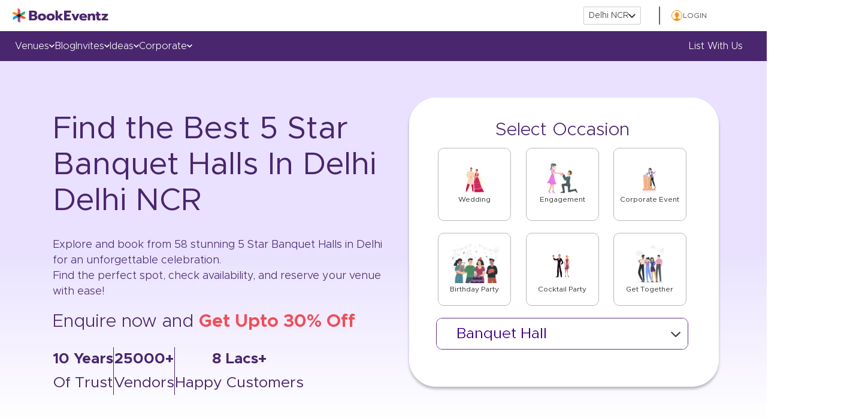

--- FILE ---
content_type: text/html; charset=utf-8
request_url: https://www.bookeventz.com/banquets/delhi/west-delhi/5-star-hotels
body_size: 51827
content:

                <!doctype html>
                <html lang="en">
                <head>
                <meta charset="utf-8"/>
                <base href="/" />
                <meta content="yes" name="apple-mobile-web-app-capable" />
                <meta name="viewport" content="width=device-width, initial-scale=1" />
                <meta http-equiv="X-UA-Compatible" content="IE=edge"/>

                <title>5 Star Wedding Venues in West Delhi, Delhi NCR | 5 Star Banquet Halls in West Delhi, Delhi NCR</title>
                <meta name="description" content="List of Best 5 Star Banquet Halls in West Delhi, Delhi NCR. Find 5 Star Wedding Hotels in West Delhi, Delhi NCR with capacity ranging from 50 to 2000 people at BookEventZ.com. Get 5 Star Hotel Wedding Packages, 5 Star Hotel Wedding cost, Reviews, Photos, Availability, Discounts, Contact, Address etc."/>
                <meta property="url" content="https://www.bookeventz.com/banquets/delhi/west-delhi/5-star-hotels"/>
                <meta property="og:title" content="5 Star Wedding Venues in West Delhi, Delhi NCR | 5 Star Banquet Halls in West Delhi, Delhi NCR"/>
                <meta property="og:url" content="https://www.bookeventz.com/banquets/delhi/west-delhi/5-star-hotels"/>
                <meta property="og:description" content='List of Best 5 Star Banquet Halls in West Delhi, Delhi NCR. Find 5 Star Wedding Hotels in West Delhi, Delhi NCR with capacity ranging from 50 to 2000 people at BookEventZ.com. Get 5 Star Hotel Wedding Packages, 5 Star Hotel Wedding cost, Reviews, Photos, Availability, Discounts, Contact, Address etc.'/>
                <meta property="og:image" content="https://media.bookeventz.com/html/bookeventz.com/images/New_BE_Favicon_2.ico"/>
                <meta property="og:type" content="website"/>
                <meta property="og:site_name" content="BookEventZ"/>
                <meta property="og:image:alt" content="Favicon" />
                <meta name="twitter:card" content="summary"/>
                <meta name="twitter:site" content="@BookEventZ"/>
                <meta name="twitter:title" content="5 Star Wedding Venues in West Delhi, Delhi NCR | 5 Star Banquet Halls in West Delhi, Delhi NCR"/>
                <meta name="twitter:url" content="https://www.bookeventz.com/banquets/delhi/west-delhi/5-star-hotels"/>
                <meta name="twitter:description" content="List of Best 5 Star Banquet Halls in West Delhi, Delhi NCR. Find 5 Star Wedding Hotels in West Delhi, Delhi NCR with capacity ranging from 50 to 2000 people at BookEventZ.com. Get 5 Star Hotel Wedding Packages, 5 Star Hotel Wedding cost, Reviews, Photos, Availability, Discounts, Contact, Address etc."/>
                <meta name="twitter:image" content="https://media.bookeventz.com/html/bookeventz.com/asset/images/bookeventzlogo.png"/>
                <link type="image/icon" rel="icon" href="https://media.bookeventz.com/html/bookeventz.com/images/New_BE_Favicon_2.ico" />

                <meta name="msvalidate.01" content="C3EC4B56F91D2452633CF991284BBA84" />
                <meta name="robots" content="noindex,follow"/>
                <link rel="canonical" href="https://www.bookeventz.com/banquets/delhi/west-delhi" />
                <script>(function(w,d,s,l,i){w[l]=w[l]||[];w[l].push({'gtm.start':
                new Date().getTime(),event:'gtm.js'});var f=d.getElementsByTagName(s)[0],
                j=d.createElement(s),dl=l!='dataLayer'?'&l='+l:'';j.async=true;j.src=
                'https://www.googletagmanager.com/gtm.js?id='+i+dl;f.parentNode.insertBefore(j,f);
                })(window,document,'script','dataLayer','GTM-PVBJ9DH');</script>
               <link  rel="stylesheet" href="//maxcdn.bootstrapcdn.com/bootstrap/3.4.1/css/bootstrap.min.css" media="print" onload="this.media='all'"/>
                <link defer 
                    rel="stylesheet"
                    href="/css/Filter.css"
                    as="style" rel="preload"
                />
                <link defer 
                    rel="stylesheet"
                    href="/css/cityPopup.css"
                    media="print" onload="this.media='all'"
                />
                <link defer 
                    rel="stylesheet"
                    href="/css/VenueListingApp.css"
                     as="style" rel="preload"
                />
                <link defer 
                    rel="stylesheet"
                    href="/css/NewVenueListingApp.css"
                     as="style" rel="preload"
                />
                <link defer 
                    rel="stylesheet"
                    href="/css/topSlider.css"
                    as="style" rel="preload"
                />
                <link defer 
                  rel="stylesheet"
                  href="/css/SliderNew.min.css"
                   as="style" rel="preload"
                />
                <link defer 
                  rel="stylesheet"
                  href="/css/general/login.css"
                  media="print" onload="this.media='all'"
                />
                <link defer 
                rel="stylesheet"
                href="/css/whatsapp_bot.css"
                media="print" onload="this.media='all'"
              />
                <style>
                
                .pulse-div,.opened-div
                {
                    z-index: 101 !important;
                }
                .no-btn-primary {
                    border: 1px solid #e62878 !important;
                    color: #555 !important;
                    margin-top: 12px;
                }
                .btn {
                    display: inline-block;
                    margin-bottom: 0;
                    text-align: center;
                    vertical-align: middle;
                    touch-action: manipulation;
                    cursor: pointer;
                    background-image: none;
                    border: 1px solid transparent;
                    padding: 6px 12px;
                    font-size: 14px;
                    border-radius: 0 2px 2px 0 !important;
                    -webkit-user-select: none;
                    -moz-user-select: none;
                    -ms-user-select: none;
                    user-select: none;
                    border-left: 1px solid #000;
                }
                
                .popupbanquetsubName {
                    font-size: 20px;
                    color: #555;
                    margin-bottom: 53px;
                }
                .popupbanquetName {
                    font-size: 23px;
                    margin-top: 13px;
                    margin-bottom: 4px;
                }
                
                @media screen and (min-width: 768px)
                {
                    .productBanquetPopupWrap {
                        width: inherit;
                        padding-left: 0;
                        padding-right: 0;
                    }
                }
                
                .productBanquetPopupWrap {
                    padding: 44px 20px;
                }
                
                .btn.btn-primary {
                    background-color: #e62878 !important;
                    border: none;
                    display: inline-block !important;
                }
                
                @media screen and (min-width: 992px)
                {
                    .no-btn-primary {
                        margin-top: 0;
                    }
                }

                #hideQueryInput{
                    display:none;
                }

                .mainEnquirySlider{
                    top: 5%;
                }

                .modal-backdrop.in{
                    opacity:1!important;
                }
                .footer_list{
                    
                }
                .footer_list ul{
                    list-style: none; 
                    padding: 0;
                }
                .footer_list ul li{
                    display: inline; white-space: nowrap;
                }
                .footer_list ul li:after{
                    content: " | ";
                }
                .subscribe-backdrop.modal-backdrop.in{
                    opacity:0.1 !important
                }
              
                </style>
                <link
                href="https://cdn.jsdelivr.net/npm/react-responsive-datepicker@1.0.6/dist/index.min.css"
                rel="stylesheet"
              />
                <style>
                .venueRelatedSearch {background: #ffffff;margin-top: 8px;border-top: none;}
                .mb-0 div {font-family: "Metropolis", sans-serif;font-style: normal;font-weight: 400;font-size: 16px;color: #333333;text-decoration: none !important;outline: none !important;border: none !important;}
                @media only screen and (min-width: 768px)
                {
                  .mb-0 {
                    margin-top: 10px;
                    margin-bottom: 10px;
                  }
                }
                .venueRelatedSearch .collapse {
                  display: none;
                }
                .card-body ul {
                  padding-left: 0px;
                }
                .card-body li {
                  list-style: none !important;
                }
                .card-body li a {
                  font-family: "Metropolis", sans-serif;
                  font-style: normal;
                  font-weight: 400;
                  font-size: 14px;
                  line-height: 20px;
                  text-decoration: none !important;
                  list-style: none !important;
                  color: #4a266e;
                }
                .mb-0 button {
                  font-family: "Metropolis", sans-serif;
                  font-style: normal;
                  font-weight: 400;
                  font-size: 13px;
                  color: #555555;
                  text-decoration: none !important;
                  outline: none !important;
                  border: none !important;
                  width: 100%;
                  display: flex;
                }
                .venueRelatedSearch button .btn-link{
                  background-color:#fff !important;
                }
                .card-header .mb-0 button{
                  background-color:#fff !important;

                }
                .venueRelatedSearch .card-header{
                  background-color:#fff !important;
                }

                .bgLayer{
                  position: fixed;
                  display: block;
                  width: 100%;
                  height: 100%;
                  top: 0;
                  left: 0;
                  right: 0;
                  bottom: 0;
                  background-color: rgba(255,255,255,1);
                  z-index: 102;
                  cursor: pointer;
                }
                .bgSpinner{
                  background: url(//media.bookeventz.com/html/bookeventz.com/asset/images/Spiner_V3.gif) no-repeat;
                  z-index: 103;
                  position: absolute;
                  top: 0;
                  bottom: 0;
                  width: 100%;
                  height: 100%;
                  left: 0;
                  right: 0;
                  margin: auto;
                  background-position: center;
                }
                </style>
                <link href="https://media.bookeventz.com/html/bookeventz.com/asset/images/new_listing_page_banner.jpg" rel="prefetch"/>
                <meta name="robots" content="noindex,follow"/>
                </head>
                <body>
                    <noscript><iframe src="https://www.googletagmanager.com/ns.html?id=GTM-PVBJ9DH"
                    height="0" width="0" style="display:none;visibility:hidden"></iframe></noscript>
                    <div id="overlay"></div>                    
                    <div id="popup" class=""></div>
                    <div id="bgSpinner" class=""></div>
                    <div id="login"></div>
                
                    <div id="root"><script type="application/ld+json">{"@context":"https://schema.org","@type":"ItemList","itemListElement":[{"@type":"ListItem","position":1,"name":"The Leela Ambience Convention Hotel","url":"https://www.bookeventz.com/banquets/delhi/shahdara/the-leela-ambience-convention-hotel","image":"//media.bookeventz.com/441x272/html/bookeventz.com/images/restaurant-picture/the-leela-ambience-convention-hotel-16824496591761684133792-0.jpg"},{"@type":"ListItem","position":2,"name":"Radisson Blu Hotel","url":"https://www.bookeventz.com/banquets/delhi/ghaziabad/radisson-blu-hotel","image":"//media.bookeventz.com/441x272/html/bookeventz.com/images/restaurant-picture/radisson-blu-hotel-2.jpg"},{"@type":"ListItem","position":3,"name":"Hotel Country Inn & Suites By Carlson","url":"https://www.bookeventz.com/banquets/delhi/ghaziabad/hotel-country-inn-suites-by-carlson","image":"//media.bookeventz.com/441x272/html/bookeventz.com/images/restaurant-picture/hotel-country-inn-suites-by-carlson.jpg"},{"@type":"ListItem","position":4,"name":"The Leela Ambience Gurugram Hotel & Residences","url":"https://www.bookeventz.com/banquets/delhi/dlf-phase-iii/the-leela-ambience-gurugram-hotel-residences","image":"//media.bookeventz.com/441x272/html/bookeventz.com/images/restaurant-picture/the-leela-hotel-14995629927691501064056-0.jpg"},{"@type":"ListItem","position":5,"name":"Courtyard by Marriott Gurugram Downtown","url":"https://www.bookeventz.com/banquets/delhi/sushant-lok-phase-1/courtyard-by-marriott-gurugram-downtown","image":"//media.bookeventz.com/441x272/html/bookeventz.com/images/restaurant-picture/courtyard-by-marriott-14988771932091500377570-0.jpg"},{"@type":"ListItem","position":6,"name":"Trident Hotel Gurgaon","url":"https://www.bookeventz.com/banquets/delhi/udyog-vihar/trident-hotel-gurgaon","image":"//media.bookeventz.com/441x272/html/bookeventz.com/images/restaurant-picture/trident-hotel-1.jpg"},{"@type":"ListItem","position":7,"name":"JW Marriott Hotel","url":"https://www.bookeventz.com/banquets/delhi/airport-road/jw-marriott-hotel","image":"//media.bookeventz.com/441x272/html/bookeventz.com/images/restaurant-picture/jw-marriott-hotel-4.jpg"},{"@type":"ListItem","position":8,"name":"ITC Maurya Hotel","url":"https://www.bookeventz.com/banquets/delhi/chanakyapuri/itc-maurya-hotel","image":"//media.bookeventz.com/441x272/html/bookeventz.com/images/restaurant-picture/itc-maurya-hotel-15043163449171505822167-0.jpg"},{"@type":"ListItem","position":9,"name":"Eros Hotel","url":"https://www.bookeventz.com/banquets/delhi/nehru-place/eros-hotel","image":"//media.bookeventz.com/441x272/html/bookeventz.com/images/restaurant-picture/eros-hotel.jpg"},{"@type":"ListItem","position":10,"name":"The Claridges Hotel","url":"https://www.bookeventz.com/banquets/delhi/chanakyapuri/the-claridges-hotel","image":"//media.bookeventz.com/441x272/html/bookeventz.com/images/restaurant-picture/the-claridges-hotel.jpg"},{"@type":"ListItem","position":11,"name":"Shangri-La Eros Hotel","url":"https://www.bookeventz.com/banquets/delhi/connaught-place/shangri-la-eros-hotel","image":"//media.bookeventz.com/441x272/html/bookeventz.com/images/restaurant-picture/shangri-la-eros-hotel-17341634453171735899344-0.jpg"},{"@type":"ListItem","position":12,"name":"Vivanta New Delhi, Dwarka","url":"https://www.bookeventz.com/banquets/delhi/dwarka/vivanta-new-delhi-dwarka","image":"//media.bookeventz.com/441x272/html/bookeventz.com/images/restaurant-picture/taj-vivanta-dwarka-sec-21-dwarka-14991371231991500637760-0.jpg"},{"@type":"ListItem","position":13,"name":"Vivanta by Taj - Ambassador","url":"https://www.bookeventz.com/banquets/delhi/pragati-vihar/vivanta-by-taj-ambassador","image":"//media.bookeventz.com/441x272/html/bookeventz.com/images/restaurant-picture/vivanta-by-taj-ambassador-khan-market-14991413634301500642005-0.jpg"},{"@type":"ListItem","position":14,"name":"Country Inn & Suites By Carlson","url":"https://www.bookeventz.com/banquets/delhi/nh-8/country-inn-suites-by-carlson","image":"//media.bookeventz.com/441x272/html/bookeventz.com/images/restaurant-picture/country-inn-nh8-nh-8-14987842691171500284553-0.jpg"},{"@type":"ListItem","position":15,"name":"Country Inn & Suites","url":"https://www.bookeventz.com/banquets/delhi/chattarpur/country-inn-suites","image":"//media.bookeventz.com/441x272/html/bookeventz.com/images/restaurant-picture/country-inn-suites-14988850042921500385389-0.jpg"},{"@type":"ListItem","position":16,"name":"The Lalit New Delhi","url":"https://www.bookeventz.com/banquets/delhi/connaught-place/the-lalit-new-delhi","image":"//media.bookeventz.com/441x272/html/bookeventz.com/images/restaurant-picture/the-lalit-connaught-place-14993828216601500883705-0.jpg"},{"@type":"ListItem","position":17,"name":"The Leela Palace New Delhi","url":"https://www.bookeventz.com/banquets/delhi/chanakyapuri/the-leela-palace-new-delhi","image":"//media.bookeventz.com/441x272/html/bookeventz.com/images/restaurant-picture/leela-palace-chanakyapuri-14993869798751500887867-0.jpg"},{"@type":"ListItem","position":18,"name":"Le Meridien","url":"https://www.bookeventz.com/banquets/delhi/connaught-place/le-meridien","image":"//media.bookeventz.com/441x272/html/bookeventz.com/images/restaurant-picture/le-meridien-connaught-place-15039559946521505461456-0.jpg"},{"@type":"ListItem","position":19,"name":"Four Points by Sheraton","url":"https://www.bookeventz.com/banquets/delhi/nh-8/four-points-by-sheraton","image":"//media.bookeventz.com/441x272/html/bookeventz.com/images/restaurant-picture/four-points-by-sheraton-nh-8-14990350945721500535630-0.jpg"},{"@type":"ListItem","position":20,"name":"Radisson Blu Plaza","url":"https://www.bookeventz.com/banquets/delhi/mahipalpur/radisson-blu-plaza","image":"//media.bookeventz.com/441x272/html/bookeventz.com/images/restaurant-picture/radisson-blu-nh-8-14996689705941501170140-0.jpg"}]}</script><div id="header_desktop_wrapper"><div id="hd_top"><a href="https://www.bookeventz.com/" target="_blank" style="color:inherit;text-decoration:none" rel="noopener noreferrer"><img src="https://media.bookeventz.com/html/bookeventz.com/asset/images/bzMainLogo.svg" alt="Bookeventz" id="bkz_logo" fetchpriority="high" height="24" width="161" data-cache-control="public, max-age=31536000"/></a><div id="last_3"><span id="city_control">Delhi NCR<img src="https://media.bookeventz.com/html/bookeventz.com/images/headerFooterIcons/dropDown.svg" alt="Drop down " fetchpriority="low" data-cache-control="public, max-age=31536000" width="12" height="7"/></span><spam id="divio"></spam><span id="city_controll"><img src="https://media.bookeventz.com/html/bookeventz.com/images/headerFooterIcons/circle.svg" alt="Profile" fetchpriority="low" data-cache-control="public, max-age=31536000" width="20" height="20"/>LOGIN</span></div></div><div id="hd_bottom"><span id="city_control_">Venues<img src="https://media.bookeventz.com/html/bookeventz.com/images/headerFooterIcons/w_arrow.svg" alt="Profile" fetchpriority="low" data-cache-control="public, max-age=31536000"/><div id="venues_bar" class="venues_bar_hidden"><div id="sujeet-bdday"><span id="dviua" class="dviua1"></span><span id="trianga"></span><div id="no_fpoa"><ul class="gts"><span id="spinca">By Type</span><li><a href="https://www.bookeventz.com/banquets/delhi" target="_blank" style="color:inherit;text-decoration:none" rel="noopener noreferrer">banquet halls in <!-- -->Delhi NCR</a></li><li><a href="https://www.bookeventz.com/banquets/delhi/wedding" target="_blank" style="color:inherit;text-decoration:none" rel="noopener noreferrer">wedding venues in <!-- -->Delhi NCR</a></li><li><a href="https://www.bookeventz.com/banquets/delhi/birthday-party" target="_blank" style="color:inherit;text-decoration:none" rel="noopener noreferrer">birthday party halls in <!-- -->Delhi NCR</a></li><li><a href="https://www.bookeventz.com/banquets/delhi/5-star-hotels" target="_blank" style="color:inherit;text-decoration:none" rel="noopener noreferrer">5 Star Banquet Halls in <!-- -->Delhi NCR</a></li></ul></div><div id="seco_part"><span id="spinca" style="margin-bottom:8px">By Area</span><ul><li><a href="https://www.bookeventz.com/banquets/delhi/dwarka" target="_blank" style="color:inherit;text-decoration:none" rel="noopener noreferrer">Dwarka</a></li><li><a href="https://www.bookeventz.com/banquets/delhi/kapashera" target="_blank" style="color:inherit;text-decoration:none" rel="noopener noreferrer">Kapashera</a></li></ul></div><div id="seco_part"><span id="spinca" style="margin-bottom:8px">By Occasion</span><ul><li><a href="https://www.bookeventz.com/banquets/mumbai/seminar" target="_blank" style="color:inherit;text-decoration:none" rel="noopener noreferrer">Seminar</a></li><li><a href="https://www.bookeventz.com/banquets/mumbai/conference" target="_blank" style="color:inherit;text-decoration:none" rel="noopener noreferrer">Conference</a></li><li><a href="https://www.bookeventz.com/banquets/mumbai/engagement" target="_blank" style="color:inherit;text-decoration:none" rel="noopener noreferrer">Engagement</a></li><li><a href="https://www.bookeventz.com/banquets/mumbai/dj-cocktail-party" target="_blank" style="color:inherit;text-decoration:none" rel="noopener noreferrer">Cocktail Party</a></li><li><a href="https://www.bookeventz.com/banquets/mumbai/exhibition" target="_blank" style="color:inherit;text-decoration:none" rel="noopener noreferrer">Exhibition</a></li><li><a href="https://www.bookeventz.com/banquets/mumbai/kitty-party" target="_blank" style="color:inherit;text-decoration:none" rel="noopener noreferrer">Kitty Party</a></li><li><a href="https://www.bookeventz.com/banquets/mumbai/convention" target="_blank" style="color:inherit;text-decoration:none" rel="noopener noreferrer">Convention</a></li></ul></div></div></div></span><span id="city_control_"><a href="https://www.bookeventz.com/blog" target="_blank" style="color:inherit;text-decoration:none;cursor:pointer" rel="noopener noreferrer">Blog</a></span><span id="city_control_">Invites<img src="https://media.bookeventz.com/html/bookeventz.com/images/headerFooterIcons/w_arrow.svg" alt="Profile" fetchpriority="low" data-cache-control="public, max-age=31536000"/><div id="venues_bar" class="venues_bar_hidden"><span id="dviua" class="dviua4"></span><span id="trianga"></span><div id="fpoad"><ul><li><a href="https://www.bookeventz.com/invites/wedding-invitation-templates" target="_blank" style="color:inherit;text-decoration:none" rel="noopener noreferrer">Wedding</a></li><li><a href="https://www.bookeventz.com/invites/birthday-invitation-templates" target="_blank" style="color:inherit;text-decoration:none" rel="noopener noreferrer">Birthday party</a></li><li><a href="https://www.bookeventz.com/invites/corporate-event-invitation-templates" target="_blank" style="color:inherit;text-decoration:none" rel="noopener noreferrer">Corporate</a></li></ul></div></div></span><span id="city_control_">Ideas<img src="https://media.bookeventz.com/html/bookeventz.com/images/headerFooterIcons/w_arrow.svg" alt="Profile" fetchpriority="low" data-cache-control="public, max-age=31536000"/><div id="venues_bar" class="venues_bar_hidden"><span id="dviua" class="dviua5"></span><span id="trianga"></span><div id="fpoad"><ul><li><a href="https://weddingideas.bookeventz.com/" target="_blank" style="color:inherit;text-decoration:none" rel="noopener noreferrer">wedding</a></li><li><a href="https://birthdayideas.bookeventz.com/" target="_blank" style="color:inherit;text-decoration:none" rel="noopener noreferrer">birthday party</a></li><li><a href="https://corporateeventideas.bookeventz.com/" target="_blank" style="color:inherit;text-decoration:none" rel="noopener noreferrer">corporate party</a></li></ul></div></div></span><span id="city_control_">Corporate<img src="https://media.bookeventz.com/html/bookeventz.com/images/headerFooterIcons/w_arrow.svg" alt="Profile" fetchpriority="low" data-cache-control="public, max-age=31536000"/><div id="venues_bar" class="venues_bar_hidden"><span id="dviua" class="dviua6"></span><span id="trianga"></span><div id="fpoad"><ul><li><a href="https://www.bookeventz.com/build-your-event-website" target="_blank" style="color:inherit;text-decoration:none" rel="noopener noreferrer">build event microwebsite</a></li><li><a href="https://corporateeventz.com" target="_blank" style="color:inherit;text-decoration:none" rel="noopener noreferrer">corporate event services</a></li></ul></div></div></span><span class="crigo"><a href="https://www.bookeventz.com/why-list-with-us" target="_blank" style="color:inherit;text-decoration:none" rel="noopener noreferrer">List with us</a></span></div></div><div id="header_mobile_handler"><img src="https://media.bookeventz.com/html/ui_website/images/hamburger.svg" alt="Open side nav" fetchpriority="low" data-cache-control="public, max-age=31536000"/><a href="https://www.bookeventz.com/" target="_blank" style="color:inherit;text-decoration:none" rel="noopener noreferrer"><img src="//media.bookeventz.com/html/bookeventz.com/asset/images/bzMainLogo.svg" alt="Home page" fetchpriority="low" data-cache-control="public, max-age=31536000"/></a></div><div id="n-sl-wr"><div id="new-listing-slider-wrapper"><div id="right-side-listing"><h1 id="ou9s">Find the Best <!-- -->5 Star Banquet Halls<!-- --> In <!-- -->Delhi<!-- --> Delhi NCR</h1><div id="is87"><span>Explore and book from <!-- -->58<!-- --> stunning <!-- -->5 Star Banquet Halls<!-- --> in <!-- -->Delhi<!-- --> for an unforgettable celebration.</span><span>Find the perfect spot, check availability, and reserve your venue with ease!</span></div><div id="ds99">Enquire now and <span id="pois9">Get Upto 30% Off</span></div><div id="saiu8" class="curler_09"><div><span id="boldi">10 Years</span><span id="not_boldi">Of Trust</span></div><span id="divuy"></span><div><span id="boldi">25000+</span><span id="not_boldi">Vendors</span></div><span id="divuy"></span><div><span id="boldi">8 Lacs+</span><span id="not_boldi">Happy Customers</span></div></div></div><div id="left-side-listing"><div id="z-01"><div id="top-3"><span id="hea">Select Occasion</span><div id="opti-1"><div id="pink-56"><img src="https://media.bookeventz.com/html/ui_website/venue-popup/occ_1.webp" alt="Wedding icon" data-cache-control="public, max-age=604800"/>wedding</div><div id="pink-56"><img src="https://media.bookeventz.com/html/ui_website/images/engagement.webp" alt="engagement icon" data-cache-control="public, max-age=604800"/>engagement</div><div id="pink-56"><img src="https://media.bookeventz.com/html/ui_website/images/event.webp" alt="corporate  event icon" data-cache-control="public, max-age=604800"/>corporate event</div></div><div id="opti-2"><div id="pink-56"><img src="https://media.bookeventz.com/html/ui_website/images/birthday.webp" alt="Birthday icon" data-cache-control="public, max-age=604800"/>birthday party</div><div id="pink-56"><img src="https://media.bookeventz.com/html/ui_website/images/party.webp" alt="Cocktail icon" data-cache-control="public, max-age=604800"/>cocktail Party</div><div id="pink-56"><img src="https://media.bookeventz.com/html/ui_website/images/gettogether.webp" alt="Get together icon" data-cache-control="public, max-age=604800"/>get together</div></div><div id="options-12"><div id="z-12n"><div><span id="n-o-0">Banquet Hall</span><img src="https://media.bookeventz.com/html/ui_website/venue-popup/down.svg" alt="dropdown icon" width="20" height="20" data-cache-control="public, max-age=604800"/></div></div></div></div></div></div></div><div id="saiu8" class="curler_10"><div><span id="boldi">10 Years</span><span id="not_boldi">Of Trust</span></div><span id="divuy"></span><div><span id="boldi">25000+</span><span id="not_boldi">Vendors</span></div><span id="divuy"></span><div><span id="boldi">8 Lacs+</span><span id="not_boldi">Happy Customers</span></div></div></div><div id="smootha_9"><div id="uioy"><div class="metaContent breadcrumb-meta-content" id="paraAndMetaContent"><h2 id="t-text-n-s">Top 5 Star Wedding Hotels In West Delhi, Delhi Ncr</h2><div class="header-listin-details" id="headerdetails"><div class="col-xs-12 col-sm-6 col-md-10 col-lg-12 mobileclass"><div class="showingText"><span>Showing </span><span><b style="color:#e42978">58<!-- --> </b></span>results <span>5 Star Wedding Hotels In West Delhi, Delhi Ncr</span></div></div><div class="col-xs-12 col-sm-6 col-md-12 col-lg-12 mobileclass1 help-09"><ul itemscope="" itemType="https://schema.org/BreadcrumbList" class="list-inline" id="breadcrumb"><li itemProp="itemListElement" itemscope="" itemType="https://schema.org/ListItem"><a itemProp="item" title="Home" href="https://www.bookeventz.com/"><span itemProp="name">Home</span></a><meta itemProp="position" content="1"/></li><span> &gt; </span><li itemProp="itemListElement" itemscope="" itemType="https://schema.org/ListItem"><a itemProp="item" title="Delhi NCR" href="https://www.bookeventz.com/delhi"><span itemProp="name">Delhi NCR</span></a><meta itemProp="position" content="2"/></li><span> &gt; </span><li itemProp="itemListElement" itemscope="" itemType="https://schema.org/ListItem"><a itemProp="item" title="Banquets" href="https://www.bookeventz.com/banquets/delhi"><span itemProp="name">Banquets</span></a><meta itemProp="position" content="3"/></li><span> &gt; </span><li itemProp="itemListElement" itemscope="" itemType="https://schema.org/ListItem"><a itemProp="item" title="5 Star Hotel" href="https://www.bookeventz.com/banquets/delhi/5-star-hotels"><span itemProp="name">5 Star Hotel</span></a><meta itemProp="position" content="4"/></li><span> &gt; </span><li itemProp="itemListElement" itemscope="" itemType="https://schema.org/ListItem"><span itemProp="name">West Delhi</span><meta itemProp="position" content="5"/></li></ul></div></div><br/></div></div><div id="listing_filters"><div id="filter_item"><img src="../../media/filters/s.svg" alt="Search icon"/><div id="majboot"><p>Search for Venue, Locality</p><span></span></div><button id="drugs"><img src="../../media/filters/sl.svg" alt="Search location icon"/>Near Me</button></div><div id="filter_item"><img src="../../media/filters/l.svg" alt="Location icon"/><div id="majboot"><p>Ocassion</p><span></span></div></div><div id="filter_item"><img src="../../media/filters/c.svg" alt="Calender icon"/><div id="majboot"><p>Event Date</p><span></span></div></div><div id="filter_item"><img src="../../media/filters/p.svg" alt="Capacity icon"/><div id="majboot"><p>Guests</p><span></span></div></div><div id="filter_item"><img src="../../media/filters/r.svg" alt="Budget icon"/><div id="majboot"><p>Budget</p><span></span></div></div><button id="cool">Search</button></div><div class="venues-main-container"><div class="top-container-buttons-section"><div class="filters-and-search-section filters-and-search-section-mobile"><div class="search-container-main"><div class="input-container-for-search-venue"><input type="text" class="search-for-venue" placeholder="Search by venue name"/><img src="../../media/Magnifier.svg" alt="search-icon" class="search-icon"/></div></div><div id="hj4"><div id="hju"><img class="first-image fade-in" src="../../media/griddy.svg" alt="First Image"/><img class="second-image fade-out" src="../../media/listty.svg" alt="Second Image"/></div><span>Grid</span></div></div><div class="main-buttons-section"><button class="nearby-button">Near By</button><button class="pure-veg-button">Pure Veg</button></div></div><div class="main-container-one"><div class="desktop-filter-section"><div id="new_98"><span id="yt65">Confused how to plan?</span><span id="quick_call">Get expert advice with a quick call</span><ul><li><img src="../../media/Schedule.svg" alt="Icons"/>Book at your convenience</li><li><img src="../../media/Trust1.svg" alt="Icons"/>No obligations to buy</li><li><img src="../../media/TrustNew.svg" alt="Icons"/>Trusted and reliable advice</li></ul><button>Book a Free Call</button></div><div class="filter-section-main"><div class="area-container-main"><div class="area-container"><p class="area">Area</p><p class="selected-area"></p></div><div class="drop-down-icon"><img src="../../media/arrowtop.svg" alt="down-arrow" class="down-arrow"/></div></div><div class="people-container-main"><div class="people-container"><p class="people">No of People</p><p class="capacity-count-selected"></p></div><div class="drop-down-icon"><img src="../../media/arrowtop.svg" alt="down-arrow" class="down-arrow"/></div></div><div class="budget-container-main"><div class="budget-container"><p class="budget">Budget Per Person</p></div><div class="drop-down-icon"><img src="../../media/arrowtop.svg" alt="down-arrow" class="down-arrow"/></div></div><div class="occasion-container-main"><div class="occasion-container"><p class="occasion">Occasion</p><p class="occasion-selected"></p></div><div class="drop-down-icon"><img src="../../media/arrowtop.svg" alt="down-arrow" class="down-arrow"/></div></div><div class="venue-container-main"><div class="venue-container"><p class="venue">Venue Type</p></div><div class="drop-down-icon"><img src="../../media/arrowtop.svg" alt="down-arrow" class="down-arrow"/></div></div><div class="distance-container-main"><div class="distance-container"><p class="distance">Distance</p></div><div class="drop-down-icon"><img src="../../media/arrowtop.svg" alt="down-arrow" class="down-arrow"/></div></div><div class="rating-container-main"><div class="rating-container"><p class="rating">Rating</p></div><div class="drop-down-icon"><img src="../../media/arrowtop.svg" alt="down-arrow" class="down-arrow"/></div></div><div class="clear-apply-btns-desktop"><button class="clear-btn-desktop">Clear</button><button class="apply-btn-desktop">Apply</button></div></div><div class="related-search-section"><div class="col-sm-3 hidden-xs no-pad"><div id="rightSection"><div class="col-md-12 col-xs-12 no-pad"><section class="venueRelatedSearch"><div class="container-fluid"><div class="row"><div class="" id="venueSearchWrappingComponent"><div class="card-header"><p class="mb-0"><div class="btn btn-link" type="button">Related Search</div></p></div><div class="card"><div class="card-header"><p class="mb-0"><button class="btn btn-link" type="button" data-toggle="collapse"><p class="circle-class"></p>Banquet Halls in localities of </button></p></div></div><div class="card"><div class="card-header"><p class="mb-0"><button class="btn btn-link" type="button" data-toggle="collapse"><p class="circle-class"></p>By Occasion</button></p></div></div><div class="card"><div class="card-header"><p class="mb-0"><button class="btn btn-link" type="button" data-toggle="collapse"><p class="circle-class"></p>By Type Of Venue</button></p></div></div><div class="card"><div class="card-header"><p class="mb-0"><button class="btn btn-link" type="button" data-toggle="collapse"><p class="circle-class"></p>By Popular Banquet Halls in </button></p></div></div><div class="card"><div class="card-header"><p class="mb-0"><button class="btn btn-link" type="button" data-toggle="collapse"><p class="circle-class"></p>By Blogs</button></p></div></div><div class="card"><div class="card-header"><p class="mb-0"><button class="btn btn-link" type="button" data-toggle="collapse"><p class="circle-class"></p>By Vendors</button></p></div></div></div></div></div></section></div></div></div></div><div id="blog-main"><div id="bl-9"><div id="bl-t">Top Articles</div><a href="https://www.bookeventz.com/blog" target="_blank" rel="noreferrer"><div id="bl-r">View all</div></a></div><div id="bl-4"></div><a href="https://www.bookeventz.com/blog" target="_blank" rel="noreferrer" style="width:100%" id="view-all-0"><div id="b-btn"><button>View All</button></div></a></div></div><div class="main-content-container"><div class="nearby-venues-section"><div vocab="https://schema.org/" typeof="LocalBusiness"><meta property="name" content="5 Star Wedding Venues in West Delhi, Delhi NCR | 5 Star Banquet Halls in West Delhi, Delhi NCR"/><meta property="url" content="https://www.bookeventz.com/banquets/delhi/5-star-hotels"/><meta property="email" content="info@bookeventz.com"/><meta property="knowsLanguage" content="English"/><meta property="knowsLanguage" content="Hindi"/><meta property="knowsLanguage" content="Marathi"/><div property="aggregateRating" typeof="AggregateRating"><meta property="reviewCount" content="188"/><meta property="ratingValue" content="4"/><meta property="bestRating" content="5"/><meta property="worstRating" content="1"/></div><meta property="location" content="Delhi NCR"/><meta property="currenciesAccepted" content="INR"/><meta property="openingHours" content="Mo-Sa 10:00-20:00"/><meta property="priceRange" content="Menu Starts from ₹100-₹4500"/><meta property="paymentAccepted" content="Cash, Credit Card, Debit Card"/><div property="address" typeof="PostalAddress"><meta property="addressRegion" content="Delhi NCR"/><meta property="postalCode" content="400093"/><div property="addressCountry" typeof="Country"><meta property="name" content="India"/></div></div><meta property="areaServed" content="Delhi NCR"/><meta property="telephone" content="+91 99675 81110"/><meta property="numberOfEmployees" content="50"/><meta property="legalName" content="Urban Online Services Private Limited"/><meta property="founder" content="Shriti Chhajed"/><meta property="brand" content="BookEventz"/><meta property="logo" content="//media.bookeventz.com/html/bookeventz.com/asset/images/BookeventzLogoDesktop.png"/><div itemprop="geo" itemType="https://schema.org/GeoCoordinates"><meta property="latitude" content="28.65989876"/><meta property="longitude" content="77.29349518"/></div><meta property="keywords" content="Banquet Halls in Delhi NCR, Wedding Halls in Delhi NCR, Marriage Halls in Delhi NCR, Conference Halls in Delhi NCR, 5 star Banquet Halls in Delhi NCR"/><div property="image" typeof="ImageObject"><meta property="url" content="//media.bookeventz.com/441x272/html/bookeventz.com/images/restaurant-picture/the-leela-ambience-convention-hotel-16824496591761684133792-0.jpg"/><meta property="url" content="//media.bookeventz.com/441x272/html/bookeventz.com/images/restaurant-picture/radisson-blu-hotel-2.jpg"/><meta property="url" content="//media.bookeventz.com/441x272/html/bookeventz.com/images/restaurant-picture/hotel-country-inn-suites-by-carlson.jpg"/><meta property="url" content="//media.bookeventz.com/441x272/html/bookeventz.com/images/restaurant-picture/the-leela-hotel-14995629927691501064056-0.jpg"/><meta property="url" content="//media.bookeventz.com/441x272/html/bookeventz.com/images/restaurant-picture/courtyard-by-marriott-14988771932091500377570-0.jpg"/><meta url="https://schema.org/height" property="height" content="272"/><meta property="width" url="https://schema.org/width" content="441"/></div><meta property="slogan" content="BZ-Venue Happiness assured"/></div><div class="venue-card"><div class="venue-card-top-container"><div class="happiness-container"><p class="happiness-assured-text"><img src="https://media.bookeventz.com/html/ui_website/images/singleLogo.png" alt="bookeventz-logo" class="logo-bookeventz" fetchpriority="low" data-cache-control="public, max-age=604800" width="22" height="22"/>BZ Venue - Happiness Assured!</p></div><div class="venue-image-container"><div id="info_not_floating">The Leela Ambience Convention Hotel is conveniently located in the centre of Delhi and offers easy access. The</div> <div class="universal-listing__heading-link"><span itemprop="image" id="jinkara"><div style="height:200px" class="lazyload-placeholder"></div></span><div class="dots"><span class="dot"></span></div></div><div class="info-icon"><img src="../../media/icon_.svg" alt="Info Icon" fetchpriority="low" data-cache-control="public, max-age=31536000" width="24" height="24"/></div><div class="heart-icon-container"><img src="https://media.bookeventz.com/html/ui_website/images/like.png" alt="like-image" class="heart-icon" height="21" width="21"/></div></div></div><div class="venue-card-bottom-container"><div class="venue-name-container"><a class="universal-listing__heading-link" href="https://www.bookeventz.com/banquets/delhi/shahdara/the-leela-ambience-convention-hotel" target="_blank" name="The Leela Ambience Convention Hotel"><h4 class="universal-listing__heading venue-name" itemprop="name" title="The Leela Ambience Convention Hotel">The Leela Ambience Convent...</h4></a></div><div class="venue-address-container"><p class="venue-address">Shahdara<!-- -->, <!-- -->Delhi Ncr</p><p class="capacity"><img src="../../media/peoples.svg" class="user-icon" alt="user-icon"/>200<!-- -->-<!-- -->2000<!-- --> pax</p></div><div class="capacity-price-container"><p class="price"><span class="rupee-icon" id="current-set">₹</span><span class="price-bold">2200<!-- --> / Person</span></p><p class="venue-rating"><div id="iuys76"><span>Excellent</span><span class="rating-count">2<!-- --> reviews</span></div><span id="r_indo"> <!-- -->4.45</span></p></div><div class="usp-and-button-container"><div class="call-quote-container"><div class="call-btn-container"></div><div class="quote-btn-container"><button class="get-quote-button" type="button">Check Availability</button></div></div></div></div></div><div class="venue-card"><div class="venue-card-top-container"><div class="empty-card-top-container"></div><div class="venue-image-container"><div id="info_not_floating">Radisson Blu, Ghaziabad, is dedicated to providing nothing but the best. Offering topnotch catering services, the manag</div> <div class="universal-listing__heading-link"><span itemprop="image" id="jinkara"><div style="height:200px" class="lazyload-placeholder"></div></span><div class="dots"><span class="dot"></span></div></div><div class="info-icon"><img src="../../media/icon_.svg" alt="Info Icon" fetchpriority="low" data-cache-control="public, max-age=31536000" width="24" height="24"/></div><div class="heart-icon-container"><img src="https://media.bookeventz.com/html/ui_website/images/like.png" alt="like-image" class="heart-icon" height="21" width="21"/></div></div></div><div class="venue-card-bottom-container"><div class="venue-name-container"><a class="universal-listing__heading-link" href="https://www.bookeventz.com/banquets/delhi/ghaziabad/radisson-blu-hotel" target="_blank" name="Radisson Blu Hotel"><h4 class="universal-listing__heading venue-name" itemprop="name" title="Radisson Blu Hotel">Radisson Blu Hotel</h4></a></div><div class="venue-address-container"><p class="venue-address">Ghaziabad<!-- -->, <!-- -->Delhi Ncr</p><p class="capacity"><img src="../../media/peoples.svg" class="user-icon" alt="user-icon"/>100<!-- -->-<!-- -->500<!-- --> pax</p></div><div class="capacity-price-container"><p class="price"><span class="rupee-icon" id="current-set">₹</span><span class="price-bold">1850<!-- --> / Person</span></p><p class="venue-rating"><div id="iuys76"><span>Good</span><span class="rating-count">1<!-- --> reviews</span></div><span id="r_indo"> <!-- -->3</span></p></div><div class="usp-and-button-container"><div class="call-quote-container"><div class="call-btn-container"></div><div class="quote-btn-container"><button class="get-quote-button" type="button">Check Availability</button></div></div></div></div></div><div class="venue-card"><div class="venue-card-top-container"><div class="pure-veg-container"><p class="pure-veg-text">Pure Vegetarian Venue</p></div><div class="venue-image-container"><div id="info_not_floating">The Country Inn and Suites by Carlson is located at 64  6, Sahibabad Industrial Area, site IV. The venue is lo</div> <div class="universal-listing__heading-link"><span itemprop="image" id="jinkara"><div style="height:200px" class="lazyload-placeholder"></div></span><div class="dots"><span class="dot"></span></div></div><div class="info-icon"><img src="../../media/icon_.svg" alt="Info Icon" fetchpriority="low" data-cache-control="public, max-age=31536000" width="24" height="24"/></div><div class="heart-icon-container"><img src="https://media.bookeventz.com/html/ui_website/images/like.png" alt="like-image" class="heart-icon" height="21" width="21"/></div></div></div><div class="venue-card-bottom-container"><div class="venue-name-container"><a class="universal-listing__heading-link" href="https://www.bookeventz.com/banquets/delhi/ghaziabad/hotel-country-inn-suites-by-carlson" target="_blank" name="Hotel Country Inn &amp; Suites By Carlson"><h4 class="universal-listing__heading venue-name" itemprop="name" title="Hotel Country Inn &amp; Suites By Carlson">Hotel Country Inn &amp; Suites...</h4></a></div><div class="venue-address-container"><p class="venue-address">Ghaziabad<!-- -->, <!-- -->Delhi Ncr</p><p class="capacity"><img src="../../media/peoples.svg" class="user-icon" alt="user-icon"/>70<!-- -->-<!-- -->800<!-- --> pax</p></div><div class="capacity-price-container"><p class="price"><span class="rupee-icon" id="current-set">₹</span><span class="price-bold">1700<!-- --> / Person</span></p><p class="venue-rating"><div id="iuys76"><span>Excellent</span><span class="rating-count">1<!-- --> reviews</span></div><span id="r_indo"> <!-- -->4</span></p></div><div class="usp-and-button-container"><div class="call-quote-container"><div class="call-btn-container"></div><div class="quote-btn-container"><button class="get-quote-button" type="button">Check Availability</button></div></div></div></div></div><div id="pso6"><div id="area_k_filters"><span id="sjis">Search the area you are looking in :</span><div id="u7ss"><div id="input_23"><img src="../../media/Magnifier.svg" alt="Search" fetchpriority="low" data-cache-control="public, max-age=31536000" width="17" height="22"/><input type="text" placeholder="Enter the Area" autoComplete="off"/></div></div></div></div><div class="venue-card"><div class="venue-card-top-container"><div class="empty-card-top-container"></div><div class="venue-image-container"><div id="info_not_floating">The Leela Ambience is located at Ambience Island National Highway 8. It is about 1.1 Km from Micromax Moulsari</div> <div class="universal-listing__heading-link"><span itemprop="image" id="jinkara"><div style="height:200px" class="lazyload-placeholder"></div></span><div class="dots"><span class="dot"></span></div></div><div class="info-icon"><img src="../../media/icon_.svg" alt="Info Icon" fetchpriority="low" data-cache-control="public, max-age=31536000" width="24" height="24"/></div><div class="heart-icon-container"><img src="https://media.bookeventz.com/html/ui_website/images/like.png" alt="like-image" class="heart-icon" height="21" width="21"/></div></div></div><div class="venue-card-bottom-container"><div class="venue-name-container"><a class="universal-listing__heading-link" href="https://www.bookeventz.com/banquets/delhi/dlf-phase-iii/the-leela-ambience-gurugram-hotel-residences" target="_blank" name="The Leela Ambience Gurugram Hotel &amp; Residences"><h4 class="universal-listing__heading venue-name" itemprop="name" title="The Leela Ambience Gurugram Hotel &amp; Residences">The Leela Ambience Gurugra...</h4></a></div><div class="venue-address-container"><p class="venue-address">Dlf Phase Iii<!-- -->, <!-- -->Delhi Ncr</p><p class="capacity"><img src="../../media/peoples.svg" class="user-icon" alt="user-icon"/>50<!-- -->-<!-- -->1500<!-- --> pax</p></div><div class="capacity-price-container"><p class="price"><span class="rupee-icon" id="current-set">₹</span><span class="price-bold">3500<!-- --> / Person</span></p><p class="venue-rating"><div id="iuys76"><span>Good</span><span class="rating-count">1<!-- --> reviews</span></div><span id="r_indo"> <!-- -->3</span></p></div><div class="usp-and-button-container"><div class="call-quote-container"><div class="call-btn-container"></div><div class="quote-btn-container"><button class="get-quote-button" type="button">Check Availability</button></div></div></div></div></div><div class="venue-card"><div class="venue-card-top-container"><div class="empty-card-top-container"></div><div class="venue-image-container"><div id="info_not_floating">Find the perfect location for your next business or leisure trip at the Courtyard Gurgaon, one of the top Gurgaon hotels</div> <div class="universal-listing__heading-link"><span itemprop="image" id="jinkara"><div style="height:200px" class="lazyload-placeholder"></div></span><div class="dots"><span class="dot"></span></div></div><div class="info-icon"><img src="../../media/icon_.svg" alt="Info Icon" fetchpriority="low" data-cache-control="public, max-age=31536000" width="24" height="24"/></div><div class="heart-icon-container"><img src="https://media.bookeventz.com/html/ui_website/images/like.png" alt="like-image" class="heart-icon" height="21" width="21"/></div></div></div><div class="venue-card-bottom-container"><div class="venue-name-container"><a class="universal-listing__heading-link" href="https://www.bookeventz.com/banquets/delhi/sushant-lok-phase-1/courtyard-by-marriott-gurugram-downtown" target="_blank" name="Courtyard by Marriott Gurugram Downtown"><h4 class="universal-listing__heading venue-name" itemprop="name" title="Courtyard by Marriott Gurugram Downtown">Courtyard by Marriott Guru...</h4></a></div><div class="venue-address-container"><p class="venue-address">Sushant Lok Phase 1<!-- -->, <!-- -->Delhi Ncr</p><p class="capacity"><img src="../../media/peoples.svg" class="user-icon" alt="user-icon"/>100<!-- -->-<!-- -->450<!-- --> pax</p></div><div class="capacity-price-container"><p class="price"><span class="rupee-icon" id="current-set">₹</span><span class="price-bold">1800<!-- --> / Person</span></p><p class="venue-rating"><div id="iuys76"><span>Excellent</span><span class="rating-count">1<!-- --> reviews</span></div><span id="r_indo"> <!-- -->4</span></p></div><div class="usp-and-button-container"><div class="call-quote-container"><div class="call-btn-container"></div><div class="quote-btn-container"><button class="get-quote-button" type="button">Check Availability</button></div></div></div></div></div><div class="venue-card"><div class="venue-card-top-container"><div class="empty-card-top-container"></div><div class="venue-image-container"><div id="info_not_floating">The Trident Hotel Gurgaon is located at 443, Phase V.nbspEntrance and outsideThe venue combine scenic settin</div> <div class="universal-listing__heading-link"><span itemprop="image" id="jinkara"><div style="height:200px" class="lazyload-placeholder"></div></span><div class="dots"><span class="dot"></span></div></div><div class="info-icon"><img src="../../media/icon_.svg" alt="Info Icon" fetchpriority="low" data-cache-control="public, max-age=31536000" width="24" height="24"/></div><div class="heart-icon-container"><img src="https://media.bookeventz.com/html/ui_website/images/like.png" alt="like-image" class="heart-icon" height="21" width="21"/></div></div></div><div class="venue-card-bottom-container"><div class="venue-name-container"><a class="universal-listing__heading-link" href="https://www.bookeventz.com/banquets/delhi/udyog-vihar/trident-hotel-gurgaon" target="_blank" name="Trident Hotel Gurgaon"><h4 class="universal-listing__heading venue-name" itemprop="name" title="Trident Hotel Gurgaon">Trident Hotel Gurgaon</h4></a></div><div class="venue-address-container"><p class="venue-address">Udyog Vihar<!-- -->, <!-- -->Delhi Ncr</p><p class="capacity"><img src="../../media/peoples.svg" class="user-icon" alt="user-icon"/>30<!-- -->-<!-- -->700<!-- --> pax</p></div><div class="capacity-price-container"><p class="price"><span class="rupee-icon" id="current-set">₹</span><span class="price-bold">3500<!-- --> / Person</span></p><p class="venue-rating"><div id="iuys76"><span>Good</span><span class="rating-count">1<!-- --> reviews</span></div><span id="r_indo"> <!-- -->3</span></p></div><div class="usp-and-button-container"><div class="call-quote-container"><div class="call-btn-container"></div><div class="quote-btn-container"><button class="get-quote-button" type="button">Check Availability</button></div></div></div></div></div><div id="new_banner"><div id="firts"><div id="js7"><img src="../../media/nb1.svg" alt="nb1" width="175" height="50"/><span>Plan your Wedding at Bookeventz Managed Venues</span></div><div id="nivhets"><button><a href="https://www.bookeventz.com/bookeventz-venues/mumbai" target="_blank" rel="noopener noreferrer">Explore BZ Venues</a></button></div></div><div id="scord"><div id="one5"><div id="innert" class="innert1"><span id="imgq"><img src="../../media/Shield.svg" alt="nb1"/><span>Perfect Events Guaranteed</span></span><span id="imag3q"><p>Our event managers ensure flawless execution</p></span></div><div id="innert" class="innert2"><span id="imgq"><img src="../../media/nb3.svg" alt="nb1"/><span>One-Stop Solution</span></span><span id="imag3q"><p>Curated &amp; verified vendors under one roof</p></span></div></div><div id="one5"><div id="innert" class="innert3"><span id="imgq"><img src="../../media/Document.svg" alt="nb1"/><span>100% Transparency</span> </span><span id="imag3q"><p>No hidden costs, complete documentation</p></span></div><div id="innert" class="innert4"><span id="imgq"><img src="../../media/nb2.svg" alt="nb1"/><span>Best Price Guarantee</span></span><span id="imag3q"><p>Unbeatable rates with premium quality</p></span></div></div></div></div><div class="venue-card"><div class="venue-card-top-container"><div class="empty-card-top-container"></div><div class="venue-image-container"><div id="info_not_floating">JW Marriott Hotel is located near Indira Gandhi International Airport.nbspEntrance and OutsideJW Marriott Ho</div> <div class="universal-listing__heading-link"><span itemprop="image" id="jinkara"><div style="height:200px" class="lazyload-placeholder"></div></span><div class="dots"><span class="dot"></span></div></div><div class="info-icon"><img src="../../media/icon_.svg" alt="Info Icon" fetchpriority="low" data-cache-control="public, max-age=31536000" width="24" height="24"/></div><div class="heart-icon-container"><img src="https://media.bookeventz.com/html/ui_website/images/like.png" alt="like-image" class="heart-icon" height="21" width="21"/></div></div></div><div class="venue-card-bottom-container"><div class="venue-name-container"><a class="universal-listing__heading-link" href="https://www.bookeventz.com/banquets/delhi/airport-road/jw-marriott-hotel" target="_blank" name="JW Marriott Hotel"><h4 class="universal-listing__heading venue-name" itemprop="name" title="JW Marriott Hotel">JW Marriott Hotel</h4></a></div><div class="venue-address-container"><p class="venue-address">Airport Road<!-- -->, <!-- -->Delhi Ncr</p><p class="capacity"><img src="../../media/peoples.svg" class="user-icon" alt="user-icon"/>500<!-- -->-<!-- -->1500<!-- --> pax</p></div><div class="capacity-price-container"><p class="price"><span class="rupee-icon" id="current-set">₹</span><span class="price-bold">4000<!-- --> / Person</span></p><p class="venue-rating"><div id="iuys76"><span>Good</span><span class="rating-count">1<!-- --> reviews</span></div><span id="r_indo"> <!-- -->3</span></p></div><div class="usp-and-button-container"><div class="call-quote-container"><div class="call-btn-container"></div><div class="quote-btn-container"><button class="get-quote-button" type="button">Check Availability</button></div></div></div></div></div><div class="venue-card"><div class="venue-card-top-container"><div class="empty-card-top-container"></div><div class="venue-image-container"><div id="info_not_floating">ITC Maurya Hotel is a 5star hotel in Chanakyapuri, located at Sardar Patel Marg, Diplomatic Enclave, near Near</div> <div class="universal-listing__heading-link"><span itemprop="image" id="jinkara"><div style="height:200px" class="lazyload-placeholder"></div></span><div class="dots"><span class="dot"></span></div></div><div class="info-icon"><img src="../../media/icon_.svg" alt="Info Icon" fetchpriority="low" data-cache-control="public, max-age=31536000" width="24" height="24"/></div><div class="heart-icon-container"><img src="https://media.bookeventz.com/html/ui_website/images/like.png" alt="like-image" class="heart-icon" height="21" width="21"/></div></div></div><div class="venue-card-bottom-container"><div class="venue-name-container"><a class="universal-listing__heading-link" href="https://www.bookeventz.com/banquets/delhi/chanakyapuri/itc-maurya-hotel" target="_blank" name="ITC Maurya Hotel"><h4 class="universal-listing__heading venue-name" itemprop="name" title="ITC Maurya Hotel">ITC Maurya Hotel</h4></a></div><div class="venue-address-container"><p class="venue-address">Chanakyapuri<!-- -->, <!-- -->Delhi Ncr</p><p class="capacity"><img src="../../media/peoples.svg" class="user-icon" alt="user-icon"/>500<!-- -->-<!-- -->1000<!-- --> pax</p></div><div class="capacity-price-container"><p class="price"><span class="rupee-icon" id="current-set">₹</span><span class="price-bold">3700<!-- --> / Person</span></p><p class="venue-rating"><div id="iuys76"><span>Good</span><span class="rating-count">1<!-- --> reviews</span></div><span id="r_indo"> <!-- -->3</span></p></div><div class="usp-and-button-container"><div class="call-quote-container"><div class="call-btn-container"></div><div class="quote-btn-container"><button class="get-quote-button" type="button">Check Availability</button></div></div></div></div></div><div class="venue-card"><div class="venue-card-top-container"><div class="empty-card-top-container"></div><div class="venue-image-container"><div id="info_not_floating">Extravagance finds a new home at The Eros Hotel, complete with experiences that can leave you spellbound and anxious for</div> <div class="universal-listing__heading-link"><span itemprop="image" id="jinkara"><div style="height:200px" class="lazyload-placeholder"></div></span><div class="dots"><span class="dot"></span></div></div><div class="info-icon"><img src="../../media/icon_.svg" alt="Info Icon" fetchpriority="low" data-cache-control="public, max-age=31536000" width="24" height="24"/></div><div class="heart-icon-container"><img src="https://media.bookeventz.com/html/ui_website/images/like.png" alt="like-image" class="heart-icon" height="21" width="21"/></div></div></div><div class="venue-card-bottom-container"><div class="venue-name-container"><a class="universal-listing__heading-link" href="https://www.bookeventz.com/banquets/delhi/nehru-place/eros-hotel" target="_blank" name="Eros Hotel"><h4 class="universal-listing__heading venue-name" itemprop="name" title="Eros Hotel">Eros Hotel</h4></a></div><div class="venue-address-container"><p class="venue-address">Nehru Place<!-- -->, <!-- -->Delhi Ncr</p><p class="capacity"><img src="../../media/peoples.svg" class="user-icon" alt="user-icon"/>400<!-- -->-<!-- -->800<!-- --> pax</p></div><div class="capacity-price-container"><p class="price"><span class="rupee-icon" id="current-set">₹</span><span class="price-bold">2800<!-- --> / Person</span></p><p class="venue-rating"><div id="iuys76"><span>Excellent</span><span class="rating-count">1<!-- --> reviews</span></div><span id="r_indo"> <!-- -->4</span></p></div><div class="usp-and-button-container"><div class="call-quote-container"><div class="call-btn-container"></div><div class="quote-btn-container"><button class="get-quote-button" type="button">Check Availability</button></div></div></div></div></div><div id="pso6"><div id="area_k_filters" class="area_k_filters_5"><span id="sjis" class="sjis_76">Enter Number of Guests Expected :</span><div id="u7ss"><div id="some_topions"><ul><li>50-100</li><li>100-200</li><li>200-500</li><li>500+</li></ul></div><div id="input_23" class="ineos7"><input type="number" placeholder="Enter No. of guests" autoComplete="off" value=""/></div></div></div></div><div class="venue-card"><div class="venue-card-top-container"><div class="empty-card-top-container"></div><div class="venue-image-container"><div id="info_not_floating">Found at 12 Dr APJ Abdul Kalam Road Formerly known as Aurangzeb Road The Claridges Hotel are well known for th</div> <div class="universal-listing__heading-link"><span itemprop="image" id="jinkara"><div style="height:200px" class="lazyload-placeholder"></div></span><div class="dots"><span class="dot"></span></div></div><div class="info-icon"><img src="../../media/icon_.svg" alt="Info Icon" fetchpriority="low" data-cache-control="public, max-age=31536000" width="24" height="24"/></div><div class="heart-icon-container"><img src="https://media.bookeventz.com/html/ui_website/images/like.png" alt="like-image" class="heart-icon" height="21" width="21"/></div></div></div><div class="venue-card-bottom-container"><div class="venue-name-container"><a class="universal-listing__heading-link" href="https://www.bookeventz.com/banquets/delhi/chanakyapuri/the-claridges-hotel" target="_blank" name="The Claridges Hotel"><h4 class="universal-listing__heading venue-name" itemprop="name" title="The Claridges Hotel">The Claridges Hotel</h4></a></div><div class="venue-address-container"><p class="venue-address">Chanakyapuri<!-- -->, <!-- -->Delhi Ncr</p><p class="capacity"><img src="../../media/peoples.svg" class="user-icon" alt="user-icon"/>150<!-- -->-<!-- -->250<!-- --> pax</p></div><div class="capacity-price-container"><p class="price"><span class="rupee-icon" id="current-set">₹</span><span class="price-bold">2800<!-- --> / Person</span></p><p class="venue-rating"><div id="iuys76"><span>Excellent</span><span class="rating-count">1<!-- --> reviews</span></div><span id="r_indo"> <!-- -->4</span></p></div><div class="usp-and-button-container"><div class="call-quote-container"><div class="call-btn-container"></div><div class="quote-btn-container"><button class="get-quote-button" type="button">Check Availability</button></div></div></div></div></div><div class="venue-card"><div class="venue-card-top-container"><div class="empty-card-top-container"></div><div class="venue-image-container"><div id="info_not_floating">A 5minute walk from Patel Chowk metro station, this sophisticated highrise hotel is 2 km from India Gate monument and</div> <div class="universal-listing__heading-link"><span itemprop="image" id="jinkara"><div style="height:200px" class="lazyload-placeholder"></div></span><div class="dots"><span class="dot"></span></div></div><div class="info-icon"><img src="../../media/icon_.svg" alt="Info Icon" fetchpriority="low" data-cache-control="public, max-age=31536000" width="24" height="24"/></div><div class="heart-icon-container"><img src="https://media.bookeventz.com/html/ui_website/images/like.png" alt="like-image" class="heart-icon" height="21" width="21"/></div></div></div><div class="venue-card-bottom-container"><div class="venue-name-container"><a class="universal-listing__heading-link" href="https://www.bookeventz.com/banquets/delhi/connaught-place/shangri-la-eros-hotel" target="_blank" name="Shangri-La Eros Hotel"><h4 class="universal-listing__heading venue-name" itemprop="name" title="Shangri-La Eros Hotel">Shangri-La Eros Hotel</h4></a></div><div class="venue-address-container"><p class="venue-address">Connaught Place<!-- -->, <!-- -->Delhi Ncr</p><p class="capacity"><img src="../../media/peoples.svg" class="user-icon" alt="user-icon"/>100<!-- -->-<!-- -->600<!-- --> pax</p></div><div class="capacity-price-container"><p class="price"><span class="rupee-icon" id="current-set">₹</span><span class="price-bold">3200<!-- --> / Person</span></p><p class="venue-rating"><div id="iuys76"><span>Exceptional</span><span class="rating-count">1<!-- --> reviews</span></div><span id="r_indo"> <!-- -->4.6</span></p></div><div class="usp-and-button-container"><div class="call-quote-container"><div class="call-btn-container"></div><div class="quote-btn-container"><button class="get-quote-button" type="button">Check Availability</button></div></div></div></div></div><div class="venue-card"><div class="venue-card-top-container"><div class="empty-card-top-container"></div><div class="venue-image-container"><div id="info_not_floating">Vivanta, Dwarka, Delhi is an ideal place for hosting stylish amp luxurious events. The sophisticated yet trendy space</div> <div class="universal-listing__heading-link"><span itemprop="image" id="jinkara"><div style="height:200px" class="lazyload-placeholder"></div></span><div class="dots"><span class="dot"></span></div></div><div class="info-icon"><img src="../../media/icon_.svg" alt="Info Icon" fetchpriority="low" data-cache-control="public, max-age=31536000" width="24" height="24"/></div><div class="heart-icon-container"><img src="https://media.bookeventz.com/html/ui_website/images/like.png" alt="like-image" class="heart-icon" height="21" width="21"/></div></div></div><div class="venue-card-bottom-container"><div class="venue-name-container"><a class="universal-listing__heading-link" href="https://www.bookeventz.com/banquets/delhi/dwarka/vivanta-new-delhi-dwarka" target="_blank" name="Vivanta New Delhi, Dwarka"><h4 class="universal-listing__heading venue-name" itemprop="name" title="Vivanta New Delhi, Dwarka">Vivanta New Delhi, Dwarka</h4></a></div><div class="venue-address-container"><p class="venue-address">Dwarka<!-- -->, <!-- -->Delhi Ncr</p><p class="capacity"><img src="../../media/peoples.svg" class="user-icon" alt="user-icon"/>100<!-- -->-<!-- -->1500<!-- --> pax</p></div><div class="capacity-price-container"><p class="price"><span class="rupee-icon" id="current-set">₹</span><span class="price-bold">2400<!-- --> / Person</span></p><p class="venue-rating"><div id="iuys76"><span>Exceptional</span><span class="rating-count">2<!-- --> reviews</span></div><span id="r_indo"> <!-- -->4.7</span></p></div><div class="usp-and-button-container"><div class="call-quote-container"><div class="call-btn-container"></div><div class="quote-btn-container"><button class="get-quote-button" type="button">Check Availability</button></div></div></div></div></div><div class="venue-card"><div class="venue-card-top-container"><div class="empty-card-top-container"></div><div class="venue-image-container"><div id="info_not_floating">Among the few best 5 star hotels in Delhi, Vivanta by Taj  Ambassador, Khan Market stands out and is an ideal place for</div> <div class="universal-listing__heading-link"><span itemprop="image" id="jinkara"><div style="height:200px" class="lazyload-placeholder"></div></span><div class="dots"><span class="dot"></span></div></div><div class="info-icon"><img src="../../media/icon_.svg" alt="Info Icon" fetchpriority="low" data-cache-control="public, max-age=31536000" width="24" height="24"/></div><div class="heart-icon-container"><img src="https://media.bookeventz.com/html/ui_website/images/like.png" alt="like-image" class="heart-icon" height="21" width="21"/></div></div></div><div class="venue-card-bottom-container"><div class="venue-name-container"><a class="universal-listing__heading-link" href="https://www.bookeventz.com/banquets/delhi/pragati-vihar/vivanta-by-taj-ambassador" target="_blank" name="Vivanta by Taj - Ambassador"><h4 class="universal-listing__heading venue-name" itemprop="name" title="Vivanta by Taj - Ambassador">Vivanta by Taj - Ambassado...</h4></a></div><div class="venue-address-container"><p class="venue-address">Pragati Vihar<!-- -->, <!-- -->Delhi Ncr</p><p class="capacity"><img src="../../media/peoples.svg" class="user-icon" alt="user-icon"/>150<!-- -->-<!-- -->450<!-- --> pax</p></div><div class="capacity-price-container"><p class="price"><span class="rupee-icon" id="current-set">₹</span><span class="price-bold">1600<!-- --> / Person</span></p><p class="venue-rating"><div id="iuys76"><span>Excellent</span><span class="rating-count">1<!-- --> reviews</span></div><span id="r_indo"> <!-- -->4</span></p></div><div class="usp-and-button-container"><div class="call-quote-container"><div class="call-btn-container"></div><div class="quote-btn-container"><button class="get-quote-button" type="button">Check Availability</button></div></div></div></div></div><div class="venue-card"><div class="venue-card-top-container"><div class="empty-card-top-container"></div><div class="venue-image-container"><div id="info_not_floating">Whether you want simple cocktail snacks or lavish arrangements, Country Inn amp Suites By Carlson, Udyog Vihar, Delhi,</div> <div class="universal-listing__heading-link"><span itemprop="image" id="jinkara"><div style="height:200px" class="lazyload-placeholder"></div></span><div class="dots"><span class="dot"></span></div></div><div class="info-icon"><img src="../../media/icon_.svg" alt="Info Icon" fetchpriority="low" data-cache-control="public, max-age=31536000" width="24" height="24"/></div><div class="heart-icon-container"><img src="https://media.bookeventz.com/html/ui_website/images/like.png" alt="like-image" class="heart-icon" height="21" width="21"/></div></div></div><div class="venue-card-bottom-container"><div class="venue-name-container"><a class="universal-listing__heading-link" href="https://www.bookeventz.com/banquets/delhi/nh-8/country-inn-suites-by-carlson" target="_blank" name="Country Inn &amp; Suites By Carlson"><h4 class="universal-listing__heading venue-name" itemprop="name" title="Country Inn &amp; Suites By Carlson">Country Inn &amp; Suites By Ca...</h4></a></div><div class="venue-address-container"><p class="venue-address">Nh-8<!-- -->, <!-- -->Delhi Ncr</p><p class="capacity"><img src="../../media/peoples.svg" class="user-icon" alt="user-icon"/>40<!-- -->-<!-- -->500<!-- --> pax</p></div><div class="capacity-price-container"><p class="price"><span class="rupee-icon" id="current-set">₹</span><span class="price-bold">1150<!-- --> / Person</span></p><p class="venue-rating"><div id="iuys76"><span>Exceptional</span><span class="rating-count">1<!-- --> reviews</span></div><span id="r_indo"> <!-- -->4.8</span></p></div><div class="usp-and-button-container"><div class="call-quote-container"><div class="call-btn-container"></div><div class="quote-btn-container"><button class="get-quote-button" type="button">Check Availability</button></div></div></div></div></div><div class="venue-card"><div class="venue-card-top-container"><div class="empty-card-top-container"></div><div class="venue-image-container"><div id="info_not_floating">Located at Shahoorpur Extension, 579 Satbari Chattarpur Road. The nearest landmark to country inn and suites i</div> <div class="universal-listing__heading-link"><span itemprop="image" id="jinkara"><div style="height:200px" class="lazyload-placeholder"></div></span><div class="dots"><span class="dot"></span></div></div><div class="info-icon"><img src="../../media/icon_.svg" alt="Info Icon" fetchpriority="low" data-cache-control="public, max-age=31536000" width="24" height="24"/></div><div class="heart-icon-container"><img src="https://media.bookeventz.com/html/ui_website/images/like.png" alt="like-image" class="heart-icon" height="21" width="21"/></div></div></div><div class="venue-card-bottom-container"><div class="venue-name-container"><a class="universal-listing__heading-link" href="https://www.bookeventz.com/banquets/delhi/chattarpur/country-inn-suites" target="_blank" name="Country Inn &amp; Suites"><h4 class="universal-listing__heading venue-name" itemprop="name" title="Country Inn &amp; Suites">Country Inn &amp; Suites</h4></a></div><div class="venue-address-container"><p class="venue-address">Chattarpur<!-- -->, <!-- -->Delhi Ncr</p><p class="capacity"><img src="../../media/peoples.svg" class="user-icon" alt="user-icon"/>100<!-- -->-<!-- -->1000<!-- --> pax</p></div><div class="capacity-price-container"><p class="price"><span class="rupee-icon" id="current-set">₹</span><span class="price-bold">1500<!-- --> / Person</span></p><p class="venue-rating"><div id="iuys76"><span>Exceptional</span><span class="rating-count">1<!-- --> reviews</span></div><span id="r_indo"> <!-- -->4.7</span></p></div><div class="usp-and-button-container"><div class="call-quote-container"><div class="call-btn-container"></div><div class="quote-btn-container"><button class="get-quote-button" type="button">Check Availability</button></div></div></div></div></div><div class="venue-card"><div class="venue-card-top-container"><div class="empty-card-top-container"></div><div class="venue-image-container"><div id="info_not_floating">Make your wedding functions a dream come true by hosting them at The Lalit, Connaught Place, New Delhi. This 5star delu</div> <div class="universal-listing__heading-link"><span itemprop="image" id="jinkara"><div style="height:200px" class="lazyload-placeholder"></div></span><div class="dots"><span class="dot"></span></div></div><div class="info-icon"><img src="../../media/icon_.svg" alt="Info Icon" fetchpriority="low" data-cache-control="public, max-age=31536000" width="24" height="24"/></div><div class="heart-icon-container"><img src="https://media.bookeventz.com/html/ui_website/images/like.png" alt="like-image" class="heart-icon" height="21" width="21"/></div></div></div><div class="venue-card-bottom-container"><div class="venue-name-container"><a class="universal-listing__heading-link" href="https://www.bookeventz.com/banquets/delhi/connaught-place/the-lalit-new-delhi" target="_blank" name="The Lalit New Delhi"><h4 class="universal-listing__heading venue-name" itemprop="name" title="The Lalit New Delhi">The Lalit New Delhi</h4></a></div><div class="venue-address-container"><p class="venue-address">Connaught Place<!-- -->, <!-- -->Delhi Ncr</p><p class="capacity"><img src="../../media/peoples.svg" class="user-icon" alt="user-icon"/>200<!-- -->-<!-- -->2000<!-- --> pax</p></div><div class="capacity-price-container"><p class="price"><span class="rupee-icon" id="current-set">₹</span><span class="price-bold">2800<!-- --> / Person</span></p><p class="venue-rating"><div id="iuys76"><span>Excellent</span><span class="rating-count">1<!-- --> reviews</span></div><span id="r_indo"> <!-- -->4.2</span></p></div><div class="usp-and-button-container"><div class="call-quote-container"><div class="call-btn-container"></div><div class="quote-btn-container"><button class="get-quote-button" type="button">Check Availability</button></div></div></div></div></div><div class="venue-card"><div class="venue-card-top-container"><div class="empty-card-top-container"></div><div class="venue-image-container"><div id="info_not_floating">Located at Africa Avenue, Chanakyapuri, Diplomatic Enclave, The Leela Palace is 6.8 km from the Qutb complex and</div> <div class="universal-listing__heading-link"><span itemprop="image" id="jinkara"><div style="height:200px" class="lazyload-placeholder"></div></span><div class="dots"><span class="dot"></span></div></div><div class="info-icon"><img src="../../media/icon_.svg" alt="Info Icon" fetchpriority="low" data-cache-control="public, max-age=31536000" width="24" height="24"/></div><div class="heart-icon-container"><img src="https://media.bookeventz.com/html/ui_website/images/like.png" alt="like-image" class="heart-icon" height="21" width="21"/></div></div></div><div class="venue-card-bottom-container"><div class="venue-name-container"><a class="universal-listing__heading-link" href="https://www.bookeventz.com/banquets/delhi/chanakyapuri/the-leela-palace-new-delhi" target="_blank" name="The Leela Palace New Delhi"><h4 class="universal-listing__heading venue-name" itemprop="name" title="The Leela Palace New Delhi">The Leela Palace New Delhi</h4></a></div><div class="venue-address-container"><p class="venue-address">Chanakyapuri<!-- -->, <!-- -->Delhi Ncr</p><p class="capacity"><img src="../../media/peoples.svg" class="user-icon" alt="user-icon"/>50<!-- -->-<!-- -->350<!-- --> pax</p></div><div class="capacity-price-container"><p class="price"><span class="rupee-icon" id="current-set">₹</span><span class="price-bold">4500<!-- --> / Person</span></p><p class="venue-rating"><div id="iuys76"><span>Excellent</span><span class="rating-count">1<!-- --> reviews</span></div><span id="r_indo"> <!-- -->4.3</span></p></div><div class="usp-and-button-container"><div class="call-quote-container"><div class="call-btn-container"></div><div class="quote-btn-container"><button class="get-quote-button" type="button">Check Availability</button></div></div></div></div></div><div class="venue-card"><div class="venue-card-top-container"><div class="empty-card-top-container"></div><div class="venue-image-container"><div id="info_not_floating">Le Meridien, Connaught Place is located at Windsor Place, Raisina Road, Delhi. It is a wellknown AC banquet hal</div> <div class="universal-listing__heading-link"><span itemprop="image" id="jinkara"><div style="height:200px" class="lazyload-placeholder"></div></span><div class="dots"><span class="dot"></span></div></div><div class="info-icon"><img src="../../media/icon_.svg" alt="Info Icon" fetchpriority="low" data-cache-control="public, max-age=31536000" width="24" height="24"/></div><div class="heart-icon-container"><img src="https://media.bookeventz.com/html/ui_website/images/like.png" alt="like-image" class="heart-icon" height="21" width="21"/></div></div></div><div class="venue-card-bottom-container"><div class="venue-name-container"><a class="universal-listing__heading-link" href="https://www.bookeventz.com/banquets/delhi/connaught-place/le-meridien" target="_blank" name="Le Meridien"><h4 class="universal-listing__heading venue-name" itemprop="name" title="Le Meridien">Le Meridien</h4></a></div><div class="venue-address-container"><p class="venue-address">Connaught Place<!-- -->, <!-- -->Delhi Ncr</p><p class="capacity"><img src="../../media/peoples.svg" class="user-icon" alt="user-icon"/>100<!-- -->-<!-- -->750<!-- --> pax</p></div><div class="capacity-price-container"><p class="price"><span class="rupee-icon" id="current-set">₹</span><span class="price-bold">3000<!-- --> / Person</span></p><p class="venue-rating"><div id="iuys76"><span>Excellent</span><span class="rating-count">1<!-- --> reviews</span></div><span id="r_indo"> <!-- -->4.3</span></p></div><div class="usp-and-button-container"><div class="call-quote-container"><div class="call-btn-container"></div><div class="quote-btn-container"><button class="get-quote-button" type="button">Check Availability</button></div></div></div></div></div><div class="venue-card"><div class="venue-card-top-container"><div class="empty-card-top-container"></div><div class="venue-image-container"><div id="info_not_floating">Four Points by Sheraton is located at NH 8 Plot number 9, Delhi, Gurgaon road, samalka Plot number 9.nbspEntr</div> <div class="universal-listing__heading-link"><span itemprop="image" id="jinkara"><div style="height:200px" class="lazyload-placeholder"></div></span><div class="dots"><span class="dot"></span></div></div><div class="info-icon"><img src="../../media/icon_.svg" alt="Info Icon" fetchpriority="low" data-cache-control="public, max-age=31536000" width="24" height="24"/></div><div class="heart-icon-container"><img src="https://media.bookeventz.com/html/ui_website/images/like.png" alt="like-image" class="heart-icon" height="21" width="21"/></div></div></div><div class="venue-card-bottom-container"><div class="venue-name-container"><a class="universal-listing__heading-link" href="https://www.bookeventz.com/banquets/delhi/nh-8/four-points-by-sheraton" target="_blank" name="Four Points by Sheraton"><h4 class="universal-listing__heading venue-name" itemprop="name" title="Four Points by Sheraton">Four Points by Sheraton</h4></a></div><div class="venue-address-container"><p class="venue-address">Nh-8<!-- -->, <!-- -->Delhi Ncr</p><p class="capacity"><img src="../../media/peoples.svg" class="user-icon" alt="user-icon"/>120<!-- -->-<!-- -->1000<!-- --> pax</p></div><div class="capacity-price-container"><p class="price"><span class="rupee-icon" id="current-set">₹</span><span class="price-bold">1975<!-- --> / Person</span></p><p class="venue-rating"><div id="iuys76"><span>Exceptional</span><span class="rating-count">1<!-- --> reviews</span></div><span id="r_indo"> <!-- -->4.9</span></p></div><div class="usp-and-button-container"><div class="call-quote-container"><div class="call-btn-container"></div><div class="quote-btn-container"><button class="get-quote-button" type="button">Check Availability</button></div></div></div></div></div><div class="venue-card"><div class="venue-card-top-container"><div class="empty-card-top-container"></div><div class="venue-image-container"><div id="info_not_floating">Radisson Blu is located at Mahipalpur Bypass, Mahipalpur Village. The venue can be easily accessed via the Delhi</div> <div class="universal-listing__heading-link"><span itemprop="image" id="jinkara"><div style="height:200px" class="lazyload-placeholder"></div></span><div class="dots"><span class="dot"></span></div></div><div class="info-icon"><img src="../../media/icon_.svg" alt="Info Icon" fetchpriority="low" data-cache-control="public, max-age=31536000" width="24" height="24"/></div><div class="heart-icon-container"><img src="https://media.bookeventz.com/html/ui_website/images/like.png" alt="like-image" class="heart-icon" height="21" width="21"/></div></div></div><div class="venue-card-bottom-container"><div class="venue-name-container"><a class="universal-listing__heading-link" href="https://www.bookeventz.com/banquets/delhi/mahipalpur/radisson-blu-plaza" target="_blank" name="Radisson Blu Plaza"><h4 class="universal-listing__heading venue-name" itemprop="name" title="Radisson Blu Plaza">Radisson Blu Plaza</h4></a></div><div class="venue-address-container"><p class="venue-address">Mahipalpur<!-- -->, <!-- -->Delhi Ncr</p><p class="capacity"><img src="../../media/peoples.svg" class="user-icon" alt="user-icon"/>100<!-- -->-<!-- -->800<!-- --> pax</p></div><div class="capacity-price-container"><p class="price"><span class="rupee-icon" id="current-set">₹</span><span class="price-bold">2600<!-- --> / Person</span></p><p class="venue-rating"><div id="iuys76"><span>Very Good</span><span class="rating-count">1<!-- --> reviews</span></div><span id="r_indo"> <!-- -->3.9</span></p></div><div class="usp-and-button-container"><div class="call-quote-container"><div class="call-btn-container"></div><div class="quote-btn-container"><button class="get-quote-button" type="button">Check Availability</button></div></div></div></div></div></div></div></div><div class="center-block text-center venue-pagination"><ul class="page-numbers-listing-Page center-block text-center"><li title="Go to Page 1" class="active">1</li><li title="Go to Page 2" class="">2</li><li title="Go to Page 3" class="">3</li></ul></div></div><div id="query_conecrn"><div id="bulla"><div id="new_98_8"><span id="yt656">Ask Us</span><span id="quick_call_new">Got a query ?</span><span id="yt655"> Simply ask us and we will find the best solution to your problem </span></div><div id="typa8"><div><select name="queryType"><option selected="" value="">Select query type</option><option value="Venue Enquiry">Venue Enquiry</option><option value="Event Management">Event Management</option><option value="Vendor Registration">Vendor Registration</option><option value="Existing Booking">Existing Booking</option><option value="other">Others</option></select></div><div><input type="text" name="helpWith" placeholder="What do you need help with?" value=""/></div><div><textarea name="concern" placeholder="Explain your concern in detail" rows="4"></textarea></div><button id="next65">Next</button></div></div></div><div><div class="new-rating-wrapper"><div class="left-rating-section-wrapper"><div class="left-rating-section-header">Average Reviews and Ratings for Banquet Halls in null.</div><div class="left-rating-section-content"><div class="section-content-left"><div class="left-rating">4.6</div><div class="left-out5">/5</div></div><div class="section-content-right"><div class="content-right-stars"><div class="glyphicon glyphicon-star RbstartIcon"></div><div class="glyphicon glyphicon-star RbstartIcon"></div><div class="glyphicon glyphicon-star RbstartIcon"></div><div class="glyphicon glyphicon-star RbstartIcon"></div><div class="glyphicon glyphicon-star RbstartIcon"></div></div><div class="content-right-text">188 Rating &amp; Reviews</div></div></div><div class="left-rating-section-bottom"><div class="content-bottom-text">Last Review updated On 10/01/2026</div></div></div><div class="right-rating-section-wrapper"><div class="right-rating-section-wrapper-slider"><div class="right-rating-section-slider"><div id="l-com"><div id="rating6">5<!-- --> <div style="height:15px" class="lazyload-placeholder"></div></div><div id="com-about">Flawless Corporate Event with Premium Ambience</div><div id="u-c">Hosted a corporate awards night at Radisson Blu and was thoroughly impressed by ...</div><span id="read-more">Read More</span><div id="com-8"><span id="omg-6"><div style="height:45px" class="lazyload-placeholder"></div></span><div id="com2"><span id="u-n">Vikram Malhotra</span><span id="c-d">10 Jan 2026</span></div></div></div><div id="l-com"><div id="rating6">5<!-- --> <div style="height:15px" class="lazyload-placeholder"></div></div><div id="com-about">Warm Hospitality for a Memorable Engagement</div><div id="u-c">Perfect venue for my sister’s engagement. The hospitality was top-notch, and the...</div><span id="read-more">Read More</span><div id="com-8"><span id="omg-6"><div style="height:45px" class="lazyload-placeholder"></div></span><div id="com2"><span id="u-n">Sneha Kapoor</span><span id="c-d">02 Dec 2025</span></div></div></div><div id="l-com"><div id="rating6">4<!-- --> <div style="height:15px" class="lazyload-placeholder"></div></div><div id="com-about">Smoothly Managed Cocktail Party Experience</div><div id="u-c">The appetizers were the highlight of the evening. We had a cocktail party here a...</div><span id="read-more">Read More</span><div id="com-8"><span id="omg-6"><div style="height:45px" class="lazyload-placeholder"></div></span><div id="com2"><span id="u-n">Amit Bhalla</span><span id="c-d">14 Oct 2025</span></div></div></div><div id="l-com"><div id="rating6">5<!-- --> <div style="height:15px" class="lazyload-placeholder"></div></div><div id="com-about">Well-Planned Product Launch with Smart Layout</div><div id="u-c">Exceptional service during our product launch. The hall was partitioned exactly ...</div><span id="read-more">Read More</span><div id="com-8"><span id="omg-6"><div style="height:45px" class="lazyload-placeholder"></div></span><div id="com2"><span id="u-n">Ritu Saxena</span><span id="c-d">27 Aug 2025</span></div></div></div><div id="l-com"><div id="rating6">4<!-- --> <div style="height:15px" class="lazyload-placeholder"></div></div><div id="com-about">Convenient Banquet Rooms and Premium Feel</div><div id="u-c">The rooms attached to the banquet are very convenient for the family to change. ...</div><span id="read-more">Read More</span><div id="com-8"><span id="omg-6"><div style="height:45px" class="lazyload-placeholder"></div></span><div id="com2"><span id="u-n">Gaurav Taneja</span><span id="c-d">11 May 2025</span></div></div></div><div id="l-com"><div id="rating6">5<!-- --> <div style="height:15px" class="lazyload-placeholder"></div></div><div id="com-about">Nice Experience</div><div id="u-c">Nice and neet...</div><span id="read-more">Read More</span><div id="com-8"><span id="omg-6"><div style="height:45px" class="lazyload-placeholder"></div></span><div id="com2"><span id="u-n">sahil Kumar</span><span id="c-d">21 Sep 2022</span></div></div></div><div id="l-com"><div id="rating6">5<!-- --> <div style="height:15px" class="lazyload-placeholder"></div></div><div id="com-about"></div><div id="u-c">A nice place to hold the wedding. Event management is amazing with good food qua...</div><span id="read-more">Read More</span><div id="com-8"><span id="omg-6"><div style="height:45px" class="lazyload-placeholder"></div></span><div id="com2"><span id="u-n">Aayush Tayal</span><span id="c-d">30 May 2022</span></div></div></div><div id="l-com"><div id="rating6">5<!-- --> <div style="height:15px" class="lazyload-placeholder"></div></div><div id="com-about"></div><div id="u-c">Very good place for wedding n related events, management was good, food was bril...</div><span id="read-more">Read More</span><div id="com-8"><span id="omg-6"><div style="height:45px" class="lazyload-placeholder"></div></span><div id="com2"><span id="u-n">Rishi Snagwan</span><span id="c-d">30 May 2022</span></div></div></div><div id="l-com"><div id="rating6">5<!-- --> <div style="height:15px" class="lazyload-placeholder"></div></div><div id="com-about"></div><div id="u-c">Such a beautiful place with amazing view. Very clean and organized. The hospital...</div><span id="read-more">Read More</span><div id="com-8"><span id="omg-6"><div style="height:45px" class="lazyload-placeholder"></div></span><div id="com2"><span id="u-n">J,Mehra</span><span id="c-d">30 May 2022</span></div></div></div><div id="l-com"><div id="rating6">5<!-- --> <div style="height:15px" class="lazyload-placeholder"></div></div><div id="com-about"></div><div id="u-c">One of the best wedding venue. Event management is good. Will recommend to other...</div><span id="read-more">Read More</span><div id="com-8"><span id="omg-6"><div style="height:45px" class="lazyload-placeholder"></div></span><div id="com2"><span id="u-n">Manpreet Singh</span><span id="c-d">30 May 2022</span></div></div></div></div></div></div></div><div class="ParaContent-wrapper"><div class="ParaContent-top"><div class="ParaContent-left"><div class="ParaContent-left-header"><h2 itemProp="about" class="ParaContent-left-header-text">Top Banquet Halls in <span class="area-name-text"></span> with Price</h2></div><div class="ParaContent-left-text-wrapper"><div class="ParaContent-left-text">Discover <span class="ParaContent-left-text-red">Affordable Venue</span> Options for Every Budget!</div></div></div><div class="ParaContent-right-wrapper"><table itemscope="" itemType="https://schema.org/Table" style="font-family:arial, sans-serif;border-collapse:collapse;border:1px solid;filter:contrast(150%)" cellPadding="5" cellSpacing="3"><thead style="display:contents;border:none"><tr><th style="border:1px solid;padding:12px;color:#333333">Venue Name</th><th style="border:1px solid;padding:12px;color:#333333">Capacity</th><th style="border:1px solid;padding:12px;color:#333333">Price (Per Person)</th></tr></thead><tbody><tr><td style="color:#808080;border:1px solid;text-align:left;padding:8px"><a href="https://www.bookeventz.com/banquets/delhi/shahdara/the-leela-ambience-convention-hotel" target="_blank" style="color:#F04E58">The Leela Ambience Convention Hotel</a></td><td style="color:#808080;border:1px solid;text-align:left;padding:8px">200 - 2000</td><td style="color:#808080;border:1px solid;text-align:left;padding:8px">Starts from <!-- -->₹<!-- -->2200</td></tr></tbody><tbody><tr><td style="color:#808080;border:1px solid;text-align:left;padding:8px"><a href="https://www.bookeventz.com/banquets/delhi/ghaziabad/radisson-blu-hotel" target="_blank" style="color:#F04E58">Radisson Blu Hotel</a></td><td style="color:#808080;border:1px solid;text-align:left;padding:8px">100 - 500</td><td style="color:#808080;border:1px solid;text-align:left;padding:8px">Starts from <!-- -->₹<!-- -->1850</td></tr></tbody><tbody><tr><td style="color:#808080;border:1px solid;text-align:left;padding:8px"><a href="https://www.bookeventz.com/banquets/delhi/ghaziabad/hotel-country-inn-suites-by-carlson" target="_blank" style="color:#F04E58">Hotel Country Inn &amp; Suites By Carlson</a></td><td style="color:#808080;border:1px solid;text-align:left;padding:8px">70 - 800</td><td style="color:#808080;border:1px solid;text-align:left;padding:8px">Starts from <!-- -->₹<!-- -->1700</td></tr></tbody><tbody><tr><td style="color:#808080;border:1px solid;text-align:left;padding:8px"><a href="https://www.bookeventz.com/banquets/delhi/dlf-phase-iii/the-leela-ambience-gurugram-hotel-residences" target="_blank" style="color:#F04E58">The Leela Ambience Gurugram Hotel &amp; Residences</a></td><td style="color:#808080;border:1px solid;text-align:left;padding:8px">50 - 1500</td><td style="color:#808080;border:1px solid;text-align:left;padding:8px">Starts from <!-- -->₹<!-- -->3500</td></tr></tbody><tbody><tr><td style="color:#808080;border:1px solid;text-align:left;padding:8px"><a href="https://www.bookeventz.com/banquets/delhi/sushant-lok-phase-1/courtyard-by-marriott-gurugram-downtown" target="_blank" style="color:#F04E58">Courtyard by Marriott Gurugram Downtown</a></td><td style="color:#808080;border:1px solid;text-align:left;padding:8px">100 - 450</td><td style="color:#808080;border:1px solid;text-align:left;padding:8px">Starts from <!-- -->₹<!-- -->1800</td></tr></tbody><tbody><tr><td style="color:#808080;border:1px solid;text-align:left;padding:8px"><a href="https://www.bookeventz.com/banquets/delhi/udyog-vihar/trident-hotel-gurgaon" target="_blank" style="color:#F04E58">Trident Hotel Gurgaon</a></td><td style="color:#808080;border:1px solid;text-align:left;padding:8px">30 - 700</td><td style="color:#808080;border:1px solid;text-align:left;padding:8px">Starts from <!-- -->₹<!-- -->3500</td></tr></tbody><tbody><tr><td style="color:#808080;border:1px solid;text-align:left;padding:8px"><a href="https://www.bookeventz.com/banquets/delhi/airport-road/jw-marriott-hotel" target="_blank" style="color:#F04E58">JW Marriott Hotel</a></td><td style="color:#808080;border:1px solid;text-align:left;padding:8px">500 - 1500</td><td style="color:#808080;border:1px solid;text-align:left;padding:8px">Starts from <!-- -->₹<!-- -->4000</td></tr></tbody><tbody><tr><td style="color:#808080;border:1px solid;text-align:left;padding:8px"><a href="https://www.bookeventz.com/banquets/delhi/chanakyapuri/itc-maurya-hotel" target="_blank" style="color:#F04E58">ITC Maurya Hotel</a></td><td style="color:#808080;border:1px solid;text-align:left;padding:8px">500 - 1000</td><td style="color:#808080;border:1px solid;text-align:left;padding:8px">Starts from <!-- -->₹<!-- -->3700</td></tr></tbody><tbody><tr><td style="color:#808080;border:1px solid;text-align:left;padding:8px"><a href="https://www.bookeventz.com/banquets/delhi/nehru-place/eros-hotel" target="_blank" style="color:#F04E58">Eros Hotel</a></td><td style="color:#808080;border:1px solid;text-align:left;padding:8px">400 - 800</td><td style="color:#808080;border:1px solid;text-align:left;padding:8px">Starts from <!-- -->₹<!-- -->2800</td></tr></tbody><tbody><tr><td style="color:#808080;border:1px solid;text-align:left;padding:8px"><a href="https://www.bookeventz.com/banquets/delhi/chanakyapuri/the-claridges-hotel" target="_blank" style="color:#F04E58">The Claridges Hotel</a></td><td style="color:#808080;border:1px solid;text-align:left;padding:8px">150 - 250</td><td style="color:#808080;border:1px solid;text-align:left;padding:8px">Starts from <!-- -->₹<!-- -->2800</td></tr></tbody><tbody><tr><td style="color:#808080;border:1px solid;text-align:left;padding:8px"><a href="https://www.bookeventz.com/banquets/delhi/connaught-place/shangri-la-eros-hotel" target="_blank" style="color:#F04E58">Shangri-La Eros Hotel</a></td><td style="color:#808080;border:1px solid;text-align:left;padding:8px">100 - 600</td><td style="color:#808080;border:1px solid;text-align:left;padding:8px">Starts from <!-- -->₹<!-- -->3200</td></tr></tbody></table></div></div><div id="ss7"><div id="new_arse"><div id="nihari_wrappre"><span id="patna">Need help finding the Best <!-- -->Banquet Halls<!-- --> in </span><span id="nihari">Our team will help you find what you&#x27;re looking for.</span><span id="chusta9">Request a call back, We promise to respond within 24 working hours.</span></div><button>get call back</button></div></div><div class="ParaContent-content"><div class="col-sm-12 col-md-12 col-lg-12 "><div class="lessDatatags"><div class="lessDatatags" id="lessDatatags"></div></div></div><div id="mobile-class" class="col-sm-12 col-md-12 col-lg-12" style="display:flex;flex-direction:column-reverse;align-items:flex-start;position:relative !important;min-height:1px !important;padding-right:47px;padding-left:47px"><div id="krik"><div id="p_98"><h2>Find the Best Banquet Halls in <!-- --> for Every Occasion</h2><p>Looking for the perfect banquet halls in <!-- --> to host your special event? Whether it’s a wedding, a birthday, or a social gathering, choosing the right venue ensures a memorable experience. From grand wedding halls to elegant small banquets, there are venues to suit every celebration.</p><h2>Top Banquet Halls for Weddings &amp; Celebrations</h2><h3>1. Wedding &amp; Reception Banquet Halls</h3><p>A wedding is a once-in-a-lifetime event, and finding the ideal wedding venues is key to making the day perfect. Whether you’re looking for a luxurious shadi hall or an intimate marriage hall, there are plenty of options available. Many venues also offer specialized spaces for a <a href="https://www.bookeventz.com/banquets/delhi/undefined/anniversary-celebration" target="_blank" style="color:#f04e58">Wedding Anniversary</a>, ensuring a beautiful celebration of love.</p><h3>2. Social Gatherings &amp; Private Functions</h3><p>Banquet halls are not just for weddings—they are also great for a <a href="https://www.bookeventz.com/banquets/delhi/undefined/get-together" target="_blank" style="color:#f04e58">Get Together</a> with family and friends. Whether you need a stylish party hall for a milestone birthday or a charming space for an engagement, these venues provide the right ambiance for a memorable event.</p><h3>3. Budget-Friendly Banquet Halls</h3><p>If you’re looking for an elegant venue without exceeding your budget, there are several affordable banquet halls and budget banquet halls that offer excellent services at reasonable prices. Many banquet halls with price packages include catering, décor, and seating arrangements to make your event hassle-free.</p><h3>4. Baby Shower &amp; Family Celebrations</h3><p>Planning a <a href="https://www.bookeventz.com/banquets/delhi/undefined/baby-shower" target="_blank" style="color:#f04e58">Baby Shower</a>? Many banquet halls offer intimate settings with customized themes to celebrate this special moment with loved ones. Whether it’s a small family function or a grand celebration, the right banquet hall ensures a seamless experience.</p><p><strong>Explore the following birthday party places along with capacity and prices:</strong></p></div><div id="p_98"><div class="paraContent-table-div"><table class="paraContent-table"><tbody><tr><td><a href="https://www.bookeventz.com/banquets/delhi/shahdara/the-leela-ambience-convention-hotel" target="_blank" style="color:#f04e58">The Leela Ambience Convention Hotel</a></td><td>200 - 2000 PAX</td><td>2200/- Per Person</td></tr><tr><td><a href="https://www.bookeventz.com/banquets/delhi/ghaziabad/radisson-blu-hotel" target="_blank" style="color:#f04e58">Radisson Blu Hotel</a></td><td>100 - 500 PAX</td><td>1850/- Per Person</td></tr><tr><td><a href="https://www.bookeventz.com/banquets/delhi/ghaziabad/hotel-country-inn-suites-by-carlson" target="_blank" style="color:#f04e58">Hotel Country Inn &amp; Suites By Carlson</a></td><td>70 - 800 PAX</td><td>1700/- Per Person</td></tr><tr><td><a href="https://www.bookeventz.com/banquets/delhi/dlf-phase-iii/the-leela-ambience-gurugram-hotel-residences" target="_blank" style="color:#f04e58">The Leela Ambience Gurugram Hotel &amp; Residences</a></td><td>50 - 1500 PAX</td><td>3500/- Per Person</td></tr><tr><td><a href="https://www.bookeventz.com/banquets/delhi/sushant-lok-phase-1/courtyard-by-marriott-gurugram-downtown" target="_blank" style="color:#f04e58">Courtyard by Marriott Gurugram Downtown</a></td><td>100 - 450 PAX</td><td>1800/- Per Person</td></tr><tr><td><a href="https://www.bookeventz.com/banquets/delhi/udyog-vihar/trident-hotel-gurgaon" target="_blank" style="color:#f04e58">Trident Hotel Gurgaon</a></td><td>30 - 700 PAX</td><td>3500/- Per Person</td></tr></tbody></table></div><h2>Why Choose a Banquet Hall in <!-- -->?</h2><ul><li><strong>Versatile Spaces:</strong> From grand <a href="https://www.bookeventz.com/banquets/delhi/undefined/wedding" target="_blank" style="color:#f04e58">wedding</a> halls to compact small banquets.</li><li><strong>Affordable Options:</strong> Choose from budget banquet halls or premium venues.</li><li><strong>Customizable Packages:</strong> Catering, décor, and seating all tailored to your needs.</li></ul><h2>Explore More Event Spaces in <!-- --> for Every Occasion</h2><p><strong>For other event needs, check out:</strong></p><table class="simple-red-table"><tr><td><a href="https://www.bookeventz.com/banquets/delhi/undefined/birthday-party" target="_blank" style="color:#f04e58">Birthday party halls in </a></td><td><a href="https://www.bookeventz.com/banquets/delhi/undefined/kitty-party" target="_blank" style="color:#f04e58">Kitty party halls in </a></td></tr><tr><td><a href="https://www.bookeventz.com/banquets/delhi/undefined/seminar" target="_blank" style="color:#f04e58">Seminar halls in </a></td><td><a href="https://www.bookeventz.com/banquets/delhi/undefined/convention" target="_blank" style="color:#f04e58">Convention halls in </a></td></tr><tr><td><a href="https://www.bookeventz.com/banquets/delhi/undefined/engagement" target="_blank" style="color:#f04e58">Engagement halls in </a></td><td><a href="https://www.bookeventz.com/banquets/delhi/undefined/conference" target="_blank" style="color:#f04e58">Conference halls in </a></td></tr></table><p>Book the perfect banquet hall in <!-- --> today and create unforgettable memories!</p></div></div></div></div></div><div id="new_faq_design"><div id="ois56"><h2 id="spod">Frequently Asked Questions about Banquet Halls</h2><span id="suoy12">Have a question about Banquet Halls in null?</span><div id="impo65"><div style="height:324px" class="lazyload-placeholder"></div></div></div><div class="center-block text-center"><div id="faqData" class="faqData"><span class="idff">Get Answers to Your Most Common Questions</span><div class="New-FaqQuestion-wrapper"><div class="New-FaqQuestion-wrapper" itemscope="" itemType="https://schema.org/FAQPage"><meta property="name" content="5 Star Wedding Venues in West Delhi, Delhi NCR | 5 Star Banquet Halls in West Delhi, Delhi NCR"/><div class="mainEntity-wrap" itemscope="" itemProp="mainEntity" itemType="https://schema.org/Question"><h3 class="faqQuestionContainer" itemProp="name">Which are the Popular Banquet Halls in Delhi NCR?</h3><div itemType="https://schema.org/Answer" itemscope="" itemProp="acceptedAnswer" class="hidden"><span class="faqAnswerContainer" itemProp="text">The most Popular ones are as follows:<ul><li>The Leela Ambience Convention Hotel</li><li>Radisson Blu Hotel</li><li>Hotel Country Inn &amp; Suites By Carlson</li><li>The Leela Ambience Gurugram Hotel &amp; Residences</li><li>Courtyard by Marriott Gurugram Downtown</li><li>Trident Hotel Gurgaon</li></ul></span></div></div><div class="mainEntity-wrap" itemscope="" itemProp="mainEntity" itemType="https://schema.org/Question"><h3 class="faqQuestionContainer" itemProp="name">How much does wedding cost in Delhi NCR?</h3><div itemType="https://schema.org/Answer" itemscope="" itemProp="acceptedAnswer" class="hidden"><p class="faqAnswerContainer" itemProp="text">Your cost will range from ₹ 400 to ₹ 4500 per person. Further, depending on your total number of guests, requirements and other specifications, you can have an estimation of your cost.</p></div></div><div class="mainEntity-wrap" itemscope="" itemProp="mainEntity" itemType="https://schema.org/Question"><h3 class="faqQuestionContainer" itemProp="name">Which are the big Banquet Halls in Delhi NCR for 50 - 100 people?</h3><div itemType="https://schema.org/Answer" itemscope="" itemProp="acceptedAnswer" class="hidden"><span class="faqAnswerContainer" itemProp="text">The best venues which can accommodate 50 - 100 people are:<ul><li>The Leela Ambience Convention Hotel</li><li>Radisson Blu Hotel</li><li>Hotel Country Inn &amp; Suites By Carlson</li><li>The Leela Ambience Gurugram Hotel &amp; Residences</li><li>Courtyard by Marriott Gurugram Downtown</li><li>Trident Hotel Gurgaon</li><li>JW Marriott Hotel</li><li>ITC Maurya Hotel</li><li>Eros Hotel</li></ul></span></div></div><div class="mainEntity-wrap" itemscope="" itemProp="mainEntity" itemType="https://schema.org/Question"><h3 class="faqQuestionContainer" itemProp="name">Are parking facilities available at Banquet Halls in Delhi NCR?</h3><div itemType="https://schema.org/Answer" itemscope="" itemProp="acceptedAnswer" class="hidden"><p class="faqAnswerContainer" itemProp="text">You don’t need to worry about parking as most of the Banquet Halls do provide parking and valet parking facilities.</p></div></div><div class="mainEntity-wrap" itemscope="" itemProp="mainEntity" itemType="https://schema.org/Question"><h3 class="faqQuestionContainer" itemProp="name">Are outside decorators allowed at low budget Banquet Halls?</h3><div itemType="https://schema.org/Answer" itemscope="" itemProp="acceptedAnswer" class="hidden"><p class="faqAnswerContainer" itemProp="text">Yes, there are many locations that let you bring your own decorators for your event. However, some of the locations have their in-house decorators who ensure your special occasion is perfectly curated.</p></div></div><div class="show-more-container"><a class="show-more-button">Show More</a></div></div></div></div></div></div><div class="New-Frequent-List-wrapper"><div class="freqListWrap"></div></div></div><div class="related-search-section z98"><div class="col-sm-3 no-pad "><div id="rightSection"><div class="col-md-12 col-xs-12 no-pad hidden-sm"><section class="venueRelatedSearch"><div class="container-fluid"><div class="row"><div class="" id="venueSearchWrappingComponent"><div class="card-header"><p class="mb-0"><div class="btn btn-link" type="button">Related Search</div></p></div><div class="card"><div class="card-header"><p class="mb-0"><button class="btn btn-link" type="button" data-toggle="collapse"><p class="circle-class"></p>Banquet Halls in localities of </button></p></div></div><div class="card"><div class="card-header"><p class="mb-0"><button class="btn btn-link" type="button" data-toggle="collapse"><p class="circle-class"></p>By Occasion</button></p></div></div><div class="card"><div class="card-header"><p class="mb-0"><button class="btn btn-link" type="button" data-toggle="collapse"><p class="circle-class"></p>By Type Of Venue</button></p></div></div><div class="card"><div class="card-header"><p class="mb-0"><button class="btn btn-link" type="button" data-toggle="collapse"><p class="circle-class"></p>By Popular Banquet Halls in </button></p></div></div><div class="card"><div class="card-header"><p class="mb-0"><button class="btn btn-link" type="button" data-toggle="collapse"><p class="circle-class"></p>By Blogs</button></p></div></div><div class="card"><div class="card-header"><p class="mb-0"><button class="btn btn-link" type="button" data-toggle="collapse"><p class="circle-class"></p>By Vendors</button></p></div></div></div></div></div></section></div></div></div></div><div id="tag-main-wrapper"><div id="top-section-4"></div><div id="divi"></div><div id="bottom-section-4"><div id="ist-tags-con"><ul><li>Wedding Hotels in Ahmedabad</li><li>Restaurants with Party Halls in Ahmedabad</li><li>Best Party Lounges in Ahmedabad</li><li>Wedding Lawns in  Ahmedabad</li><li>Wedding Resorts in Ahmedabad</li><li>5 Star Wedding Hotels in Ahmedabad</li></ul></div><div id="ist-divider"></div><div id="last-tags-con"><ul><li>Cocktail Party Venues in Ahmedabad</li><li>Seminar Venues in Ahmedabad</li><li>18th Birthday Party Venues in Ahmedabad</li><li>Engagement Venues In Ahmedabad</li><li>Bachelor Night Venues in  Ahmedabad</li><li>Wedding Venues in Ahmedabad</li><li>Corporate Event Venues in Ahmedabad</li><li>Conference Halls In  Ahmedabad</li><li>Annual Meet Venues In Ahmedabad</li><li>Convention Halls In Ahmedabad</li></ul></div><div id="snd-divider"></div><div id="trd-divider"></div></div></div><footer><div id="dont_show" class=""><img src="https://media.bookeventz.com/html/ui_website/blog-section/bot_chat.svg" alt="Chat Icon" width="100px" height="105px" data-cache-control="public, max-age=604800"/></div><div id="footer_wrapper"><div id="footer_top_6"><div id="top_1"><span>About <p>BOOKEVENTZ</p></span><span>India&#x27;s Largest Event Booking Portal</span></div><div id="top_2"><ul><li><a href="https://www.bookeventz.com/about-us" target="_blank" style="color:inherit;text-decoration:none" rel="noopener noreferrer">About Us</a></li><li><a href="https://www.bookeventz.com/team" target="_blank" style="color:inherit;text-decoration:none" rel="noopener noreferrer">Team</a></li><li><a href="https://www.bookeventz.com/contact-us" target="_blank" style="color:inherit;text-decoration:none" rel="noopener noreferrer">Contact Us</a></li><li><a href="https://www.bookeventz.com/faq" target="_blank" style="color:inherit;text-decoration:none" rel="noopener noreferrer">FAQ</a></li><li><a href="https://www.bookeventz.com/build-your-event-website" target="_blank" style="color:inherit;text-decoration:none" rel="noopener noreferrer">Create Event Website</a></li><li><a href="https://www.bookeventz.com/why-list-with-us" target="_blank" style="color:inherit;text-decoration:none" rel="noopener noreferrer">List With Us</a></li></ul></div><div id="top_3"><ul><li><a href="https://www.bookeventz.com/media/" target="_blank" style="color:inherit;text-decoration:none" rel="noopener noreferrer">Media</a></li><li><a href="https://www.bookeventz.com/add-banquet" target="_blank" style="color:inherit;text-decoration:none" rel="noopener noreferrer">Add Your Venue</a></li><li><a href="https://www.bookeventz.com/feedback" target="_blank" style="color:inherit;text-decoration:none" rel="noopener noreferrer">Feedback</a></li><li><a href="https://www.bookeventz.com/real-events" target="_blank" style="color:inherit;text-decoration:none" rel="noopener noreferrer">Real Events</a></li><li><a href="https://www.bookeventz.com/offers" target="_blank" style="color:inherit;text-decoration:none" rel="noopener noreferrer">Offers</a></li></ul></div><div id="top_4"><ul><li><a href="https://corporateeventz.com" target="_blank" style="color:inherit;text-decoration:none" rel="noopener noreferrer">Corporate Offerings</a></li><li><a href="https://jobs.bookeventz.com/" target="_blank" style="color:inherit;text-decoration:none" rel="noopener noreferrer">Jobs</a></li><li><a href="https://www.bookeventz.com/testimonial" target="_blank" style="color:inherit;text-decoration:none" rel="noopener noreferrer">Testimonial</a></li><li><a href="https://www.bookeventz.com/blog" target="_blank" style="color:inherit;text-decoration:none" rel="noopener noreferrer">Blog</a></li></ul></div><div id="top_5"><span><a href="tel:9967581110" target="_blank" style="color:inherit;text-decoration:none" rel="noopener noreferrer"><img src="https://media.bookeventz.com/html/bookeventz.com/images/headerFooterIcons/pink_phone.svg" alt="Call us" fetchpriority="low" data-cache-control="public, max-age=31536000" width="15" height="24"/>+91 99 675 81110</a></span></div><div id="top_6"><span><a href="mailto:info@bookeventz.com" target="_blank" style="color:inherit;text-decoration:none" rel="noopener noreferrer"><img src="https://media.bookeventz.com/html/bookeventz.com/images/headerFooterIcons/mail.svg" alt="Email us" fetchpriority="low" data-cache-control="public, max-age=31536000" width="22" height="18"/>info@bookeventz.com</a></span><div><a href=" https://facebook.com/BookEventz/" target="_blank" style="color:inherit;text-decoration:none" rel="noopener noreferrer"><img src="https://media.bookeventz.com/html/bookeventz.com/images/headerFooterIcons/fb.svg" alt="Facebook" fetchpriority="low" data-cache-control="public, max-age=31536000"/></a><a href="https://x.com/BookEventz" target="_blank" style="color:inherit;text-decoration:none" rel="noopener noreferrer"><img src="https://media.bookeventz.com/html/bookeventz.com/images/headerFooterIcons/x.svg" alt="Twitter / X" fetchpriority="low" data-cache-control="public, max-age=31536000"/></a><a href="https://www.instagram.com/bookeventz" target="_blank" style="color:inherit;text-decoration:none" rel="noopener noreferrer"><img src="https://media.bookeventz.com/html/bookeventz.com/images/headerFooterIcons/insta.svg" alt="Insatgram" fetchpriority="low" data-cache-control="public, max-age=31536000"/></a><a href="https://in.pinterest.com/bookeventz/" target="_blank" style="color:inherit;text-decoration:none" rel="noopener noreferrer"> <img src="https://media.bookeventz.com/html/bookeventz.com/images/headerFooterIcons/pint.svg" alt="Pinterest" fetchpriority="low" data-cache-control="public, max-age=31536000"/></a><a href="https://www.linkedin.com/company/bookeventz" target="_blank" style="color:inherit;text-decoration:none" rel="noopener noreferrer"> <img src="https://media.bookeventz.com/html/bookeventz.com/images/headerFooterIcons/link.svg" alt="Linkedin" fetchpriority="low" data-cache-control="public, max-age=31536000"/></a><a href="https://www.youtube.com/@bookeventz" target="_blank" style="color:inherit;text-decoration:none" rel="noopener noreferrer"><img src="https://media.bookeventz.com/html/bookeventz.com/images/headerFooterIcons/yt.svg" alt="Youtube" fetchpriority="low" data-cache-control="public, max-age=31536000"/></a></div></div></div><div id="footer_top_7"><span>Banquet Halls by City</span><ul><li><a href="https://www.bookeventz.com/banquets/agra" target="_blank" style="color:inherit;text-decoration:none" rel="noopener noreferrer">Agra</a></li><li><a href="https://www.bookeventz.com/banquets/ahmedabad" target="_blank" style="color:inherit;text-decoration:none" rel="noopener noreferrer">Ahmedabad</a></li><li><a href="https://www.bookeventz.com/banquets/aligarh" target="_blank" style="color:inherit;text-decoration:none" rel="noopener noreferrer">Aligarh</a></li><li><a href="https://www.bookeventz.com/banquets/amritsar" target="_blank" style="color:inherit;text-decoration:none" rel="noopener noreferrer">Amritsar</a></li><li><a href="https://www.bookeventz.com/banquets/bangalore" target="_blank" style="color:inherit;text-decoration:none" rel="noopener noreferrer">Bangalore</a></li><li><a href="https://www.bookeventz.com/banquets/bhopal" target="_blank" style="color:inherit;text-decoration:none" rel="noopener noreferrer">Bhopal</a></li><li><a href="https://www.bookeventz.com/banquets/bhubaneswar" target="_blank" style="color:inherit;text-decoration:none" rel="noopener noreferrer">Bhubaneswar</a></li><li><a href="https://www.bookeventz.com/banquets/chandigarh" target="_blank" style="color:inherit;text-decoration:none" rel="noopener noreferrer">Chandigarh</a></li><li><a href="https://www.bookeventz.com/banquets/chennai" target="_blank" style="color:inherit;text-decoration:none" rel="noopener noreferrer">Chennai</a></li><li><a href="https://www.bookeventz.com/banquets/coimbatore" target="_blank" style="color:inherit;text-decoration:none" rel="noopener noreferrer">Coimbatore</a></li><li><a href="https://www.bookeventz.com/banquets/dehradun" target="_blank" style="color:inherit;text-decoration:none" rel="noopener noreferrer">Dehradun</a></li><li><a href="https://www.bookeventz.com/banquets/delhi" target="_blank" style="color:inherit;text-decoration:none" rel="noopener noreferrer">Delhi NCR</a></li><li><a href="https://www.bookeventz.com/banquets/digha" target="_blank" style="color:inherit;text-decoration:none" rel="noopener noreferrer">Digha</a></li><li><a href="https://www.bookeventz.com/banquets/faridabad" target="_blank" style="color:inherit;text-decoration:none" rel="noopener noreferrer">Faridabad</a></li><li><a href="https://www.bookeventz.com/banquets/gandhinagar" target="_blank" style="color:inherit;text-decoration:none" rel="noopener noreferrer">Gandhinagar</a></li><li><a href="https://www.bookeventz.com/banquets/ghaziabad" target="_blank" style="color:inherit;text-decoration:none" rel="noopener noreferrer">Ghaziabad</a></li><li><a href="https://www.bookeventz.com/banquets/goa" target="_blank" style="color:inherit;text-decoration:none" rel="noopener noreferrer">Goa</a></li><li><a href="https://www.bookeventz.com/banquets/gurgaon" target="_blank" style="color:inherit;text-decoration:none" rel="noopener noreferrer">Gurgaon</a></li><li><a href="https://www.bookeventz.com/banquets/guwahati" target="_blank" style="color:inherit;text-decoration:none" rel="noopener noreferrer">Guwahati</a></li><li><a href="https://www.bookeventz.com/banquets/gwalior" target="_blank" style="color:inherit;text-decoration:none" rel="noopener noreferrer">Gwalior</a></li><li><a href="https://www.bookeventz.com/banquets/hyderabad" target="_blank" style="color:inherit;text-decoration:none" rel="noopener noreferrer">Hyderabad</a></li><li><a href="https://www.bookeventz.com/banquets/indore" target="_blank" style="color:inherit;text-decoration:none" rel="noopener noreferrer">Indore</a></li><li><a href="https://www.bookeventz.com/banquets/jabalpur" target="_blank" style="color:inherit;text-decoration:none" rel="noopener noreferrer">Jabalpur</a></li><li><a href="https://www.bookeventz.com/banquets/jaipur" target="_blank" style="color:inherit;text-decoration:none" rel="noopener noreferrer">Jaipur</a></li><li><a href="https://www.bookeventz.com/banquets/jalandhar" target="_blank" style="color:inherit;text-decoration:none" rel="noopener noreferrer">Jalandhar </a></li><li><a href="https://www.bookeventz.com/banquets/jhansi" target="_blank" style="color:inherit;text-decoration:none" rel="noopener noreferrer">Jhansi</a></li><li><a href="https://www.bookeventz.com/banquets/jodhpur" target="_blank" style="color:inherit;text-decoration:none" rel="noopener noreferrer">Jodhpur</a></li><li><a href="https://www.bookeventz.com/banquets/kanpur" target="_blank" style="color:inherit;text-decoration:none" rel="noopener noreferrer">Kanpur</a></li><li><a href="https://www.bookeventz.com/banquets/kochi" target="_blank" style="color:inherit;text-decoration:none" rel="noopener noreferrer">Kochi</a></li><li><a href="https://www.bookeventz.com/banquets/kolkata" target="_blank" style="color:inherit;text-decoration:none" rel="noopener noreferrer">Kolkata</a></li><li><a href="https://www.bookeventz.com/banquets/kota" target="_blank" style="color:inherit;text-decoration:none" rel="noopener noreferrer">Kota</a></li><li><a href="https://www.bookeventz.com/banquets/kozhikode" target="_blank" style="color:inherit;text-decoration:none" rel="noopener noreferrer">Kozhikode</a></li><li><a href="https://www.bookeventz.com/banquets/lucknow" target="_blank" style="color:inherit;text-decoration:none" rel="noopener noreferrer">Lucknow</a></li><li><a href="https://www.bookeventz.com/banquets/ludhiana" target="_blank" style="color:inherit;text-decoration:none" rel="noopener noreferrer">Ludhiana</a></li><li><a href="https://www.bookeventz.com/banquets/mangalore" target="_blank" style="color:inherit;text-decoration:none" rel="noopener noreferrer">Mangalore</a></li><li><a href="https://www.bookeventz.com/banquets/mathura" target="_blank" style="color:inherit;text-decoration:none" rel="noopener noreferrer">Mathura</a></li><li><a href="https://www.bookeventz.com/banquets/meerut" target="_blank" style="color:inherit;text-decoration:none" rel="noopener noreferrer">Meerut</a></li><li><a href="https://www.bookeventz.com/banquets/mumbai" target="_blank" style="color:inherit;text-decoration:none" rel="noopener noreferrer">Mumbai</a></li><li><a href="https://www.bookeventz.com/banquets/mussoorie" target="_blank" style="color:inherit;text-decoration:none" rel="noopener noreferrer">Mussoorie</a></li><li><a href="https://www.bookeventz.com/banquets/mysore" target="_blank" style="color:inherit;text-decoration:none" rel="noopener noreferrer">Mysore</a></li><li><a href="https://www.bookeventz.com/banquets/nagpur" target="_blank" style="color:inherit;text-decoration:none" rel="noopener noreferrer">Nagpur</a></li><li><a href="https://www.bookeventz.com/banquets/nashik" target="_blank" style="color:inherit;text-decoration:none" rel="noopener noreferrer">Nashik</a></li><li><a href="https://www.bookeventz.com/banquets/noida" target="_blank" style="color:inherit;text-decoration:none" rel="noopener noreferrer">Noida</a></li><li><a href="https://www.bookeventz.com/banquets/patiala" target="_blank" style="color:inherit;text-decoration:none" rel="noopener noreferrer">Patiala</a></li><li><a href="https://www.bookeventz.com/banquets/patna" target="_blank" style="color:inherit;text-decoration:none" rel="noopener noreferrer">Patna</a></li><li><a href="https://www.bookeventz.com/banquets/puducherry" target="_blank" style="color:inherit;text-decoration:none" rel="noopener noreferrer">Puducherry</a></li><li><a href="https://www.bookeventz.com/banquets/pune" target="_blank" style="color:inherit;text-decoration:none" rel="noopener noreferrer">Pune</a></li><li><a href="https://www.bookeventz.com/banquets/raipur" target="_blank" style="color:inherit;text-decoration:none" rel="noopener noreferrer">Raipur</a></li><li><a href="https://www.bookeventz.com/banquets/rajkot" target="_blank" style="color:inherit;text-decoration:none" rel="noopener noreferrer">Rajkot</a></li><li><a href="https://www.bookeventz.com/banquets/ranchi" target="_blank" style="color:inherit;text-decoration:none" rel="noopener noreferrer">Ranchi</a></li><li><a href="https://www.bookeventz.com/banquets/shimla" target="_blank" style="color:inherit;text-decoration:none" rel="noopener noreferrer">Shimla</a></li><li><a href="https://www.bookeventz.com/banquets/shirdi" target="_blank" style="color:inherit;text-decoration:none" rel="noopener noreferrer">Shirdi</a></li><li><a href="https://www.bookeventz.com/banquets/siliguri" target="_blank" style="color:inherit;text-decoration:none" rel="noopener noreferrer">Siliguri</a></li><li><a href="https://www.bookeventz.com/banquets/surat" target="_blank" style="color:inherit;text-decoration:none" rel="noopener noreferrer">Surat</a></li><li><a href="https://www.bookeventz.com/banquets/udaipur" target="_blank" style="color:inherit;text-decoration:none" rel="noopener noreferrer">Udaipur</a></li><li><a href="https://www.bookeventz.com/banquets/ujjain" target="_blank" style="color:inherit;text-decoration:none" rel="noopener noreferrer">Ujjain</a></li><li><a href="https://www.bookeventz.com/banquets/vadodara" target="_blank" style="color:inherit;text-decoration:none" rel="noopener noreferrer">Vadodara</a></li><li><a href="https://www.bookeventz.com/banquets/varanasi" target="_blank" style="color:inherit;text-decoration:none" rel="noopener noreferrer">Varanasi</a></li><li><a href="https://www.bookeventz.com/banquets/vijayawada" target="_blank" style="color:inherit;text-decoration:none" rel="noopener noreferrer"> Vijayawada</a></li><li><a href="https://www.bookeventz.com/banquets/vishakhapatnam" target="_blank" style="color:inherit;text-decoration:none" rel="noopener noreferrer">Vishakhapatnam</a></li></ul></div><div id="footer_top_7"><span>Banquet by Area</span><ul><li><a href="https://www.bookeventz.com/banquets/delhi/dwarka" target="_blank" style="color:inherit;text-decoration:none" rel="noopener noreferrer">Dwarka</a></li><li><a href="https://www.bookeventz.com/banquets/delhi/kapashera" target="_blank" style="color:inherit;text-decoration:none" rel="noopener noreferrer">Kapashera</a></li></ul></div><div id="footer_top_7"><span>Banquet by Venue</span><ul><li><a target="_blank" style="color:inherit;text-decoration:none" rel="noopener noreferrer" href="https://www.bookeventz.com/banquets/delhi/hotels">Hotel</a></li><li><a target="_blank" style="color:inherit;text-decoration:none" rel="noopener noreferrer" href="https://www.bookeventz.com/banquets/delhi/restaurants">Restaurant</a></li><li><a target="_blank" style="color:inherit;text-decoration:none" rel="noopener noreferrer" href="https://www.bookeventz.com/banquets/delhi/lounges">Lounge</a></li><li><a target="_blank" style="color:inherit;text-decoration:none" rel="noopener noreferrer" href="https://www.bookeventz.com/banquets/delhi/resorts">Resort</a></li><li><a target="_blank" style="color:inherit;text-decoration:none" rel="noopener noreferrer" href="https://www.bookeventz.com/banquets/delhi/party-lawns">Party Lawns</a></li><li><a target="_blank" style="color:inherit;text-decoration:none" rel="noopener noreferrer" href="https://www.bookeventz.com/banquets/delhi/5-star-hotels">5 Star Hotel</a></li><li><a target="_blank" style="color:inherit;text-decoration:none" rel="noopener noreferrer" href="https://www.bookeventz.com/banquets/delhi/farmhouses">Farmhouses</a></li><li><a target="_blank" style="color:inherit;text-decoration:none" rel="noopener noreferrer" href="https://www.bookeventz.com/banquets/delhi/training-boardroom">Training/Boardroom</a></li></ul></div><div id="footer_top_7" class="footer_top_7"><span>Banquet by Occasion</span><ul><li><a target="_blank" style="color:inherit;text-decoration:none" rel="noopener noreferrer" href="https://www.bookeventz.com/banquets/delhi/anniversary-celebration">Wedding Anniversary</a></li><li><a target="_blank" style="color:inherit;text-decoration:none" rel="noopener noreferrer" href="https://www.bookeventz.com/banquets/delhi/first-birthday-party">First Birthday Party</a></li><li><a target="_blank" style="color:inherit;text-decoration:none" rel="noopener noreferrer" href="https://www.bookeventz.com/banquets/delhi/corporate-event">Corporate Event</a></li><li><a target="_blank" style="color:inherit;text-decoration:none" rel="noopener noreferrer" href="https://www.bookeventz.com/banquets/delhi/mehendi-ceremony">Mehendi Ceremony</a></li><li><a target="_blank" style="color:inherit;text-decoration:none" rel="noopener noreferrer" href="https://www.bookeventz.com/banquets/delhi/product-launch">Product Launch</a></li><li><a target="_blank" style="color:inherit;text-decoration:none" rel="noopener noreferrer" href="https://www.bookeventz.com/banquets/delhi/seminar">Seminar</a></li><li><a target="_blank" style="color:inherit;text-decoration:none" rel="noopener noreferrer" href="https://www.bookeventz.com/banquets/delhi/conference">Conference</a></li><li><a target="_blank" style="color:inherit;text-decoration:none" rel="noopener noreferrer" href="https://www.bookeventz.com/banquets/delhi/annual-meet">Annual Meet</a></li><li><a target="_blank" style="color:inherit;text-decoration:none" rel="noopener noreferrer" href="https://www.bookeventz.com/banquets/delhi/naming-ceremony">Naming Ceremony</a></li><li><a target="_blank" style="color:inherit;text-decoration:none" rel="noopener noreferrer" href="https://www.bookeventz.com/banquets/delhi/baby-shower">Baby Shower</a></li><li><a target="_blank" style="color:inherit;text-decoration:none" rel="noopener noreferrer" href="https://www.bookeventz.com/banquets/delhi/birthday-party">Birthday Party</a></li><li><a target="_blank" style="color:inherit;text-decoration:none" rel="noopener noreferrer" href="https://www.bookeventz.com/banquets/delhi/wedding">Wedding</a></li><li><a target="_blank" style="color:inherit;text-decoration:none" rel="noopener noreferrer" href="https://www.bookeventz.com/banquets/delhi/engagement">Engagement</a></li><li><a target="_blank" style="color:inherit;text-decoration:none" rel="noopener noreferrer" href="https://www.bookeventz.com/banquets/delhi/dj-cocktail-party">Cocktail Party</a></li></ul></div><div id="policyt"><a title="Terms Of Services" target="_blank" href="https://www.bookeventz.com/terms-of-service" style="color:inherit;text-decoration:none" rel="noopener noreferrer"><span>Terms Of Services</span></a><a title="Terms Of Services" target="_blank" href="https://www.bookeventz.com/privacy-policy" style="color:inherit;text-decoration:none" rel="noopener noreferrer"><span>Policies</span></a></div></div></footer></div></div>
                    <div itemScope itemType="https://schema.org/WebSite" >
                        <meta itemProp="url" content="https://www.bookeventz.com/"/>
                        <form itemProp="potentialAction" itemScope itemType="https://schema.org/SearchAction">
                            <meta itemProp="target" content="https://www.bookeventz.com/search?q={search_term_string}"/>
                            <input itemProp="query-input" id="hideQueryInput" type="text" name="search_term_string" required/>
                            <input type="submit" id="hideQueryInput"/>
                        </form>
                    </div>
                    <link async rel="manifest" href="https://ssr.bookeventz.com/scripts/js/manifest.json"></link>
                    <script type="application/ld+json">
                    {
                      "@context": "http://schema.org",
                      "@type": "ImageObject",
                      "name": "5 Star Wedding Venues in West Delhi, Delhi NCR | 5 Star Banquet Halls in West Delhi, Delhi NCR",
                      "contentUrl": "//media.bookeventz.com/441x272/html/bookeventz.com/images/restaurant-picture/the-leela-ambience-convention-hotel-16824496591761684133792-0.jpg",
                      "description": "List of Best 5 Star Banquet Halls in West Delhi, Delhi NCR. Find 5 Star Wedding Hotels in West Delhi, Delhi NCR with capacity ranging from 50 to 2000 people at BookEventZ.com. Get 5 Star Hotel Wedding Packages, 5 Star Hotel Wedding cost, Reviews, Photos, Availability, Discounts, Contact, Address etc."
                    }
                    </script>
                    <script>
                        window.__PRELOADED_STATE__ = {"listing":{"loading":true,"err":null,"errSeverity":null,"data":{"parentId":"33","productType":"3","cityId":"6","banquetType":"9","areaCheck":true,"type":1},"metaData":{"title":"5 Star Wedding Venues in West Delhi, Delhi NCR | 5 Star Banquet Halls in West Delhi, Delhi NCR","desc":"List of Best 5 Star Banquet Halls in West Delhi, Delhi NCR. Find 5 Star Wedding Hotels in West Delhi, Delhi NCR with capacity ranging from 50 to 2000 people at BookEventZ.com. Get 5 Star Hotel Wedding Packages, 5 Star Hotel Wedding cost, Reviews, Photos, Availability, Discounts, Contact, Address etc.","H1Tag":"5 Star Wedding Hotels in West Delhi, Delhi NCR","metakeywords":"5 Star Hotel with Banquet Halls in Delhi NCR, 5 Star Hotel Wedding in Delhi NCR, 5 Star Hotel in Delhi NCR, Banquet Halls in 5 Star Hotel in Delhi NCR, Birthday Party in 5 Star Hotel in Delhi NCR, 5 Star Hotel in Delhi NCR for Birthday Party, Wedding 5 Star Hotel in Delhi NCR with Rates, Party 5 Star Hotel in Delhi NCR, Small Party 5 Star Hotel in Delhi NCR, Reception 5 Star Hotel in Delhi NCR","url":"https://www.bookeventz.com/banquets/delhi/5-star-hotels","breadcrumbs":[{"url":"https://www.bookeventz.com/","name":"Home"},{"url":"https://www.bookeventz.com/banquets/delhi","name":"Delhi NCR"},{"url":"https://www.bookeventz.com/banquets/delhi","name":"Banquets"},{"url":"https://www.bookeventz.com/banquets/delhi/5-star-hotels","name":"5 Star Hotel"},{"url":"https://www.bookeventz.com/banquets/delhi/west-delhi/5-star-hotels","name":"West Delhi"}],"breadcrum_json":"[  {     \"@type\": \"ListItem\",    \"name\": \"Delhi NCR\",    \"position\": 1,    \"item\":    {        \"url\": \"https://www.bookeventz.com/banquets/delhi\"    }  }, {     \"@type\": \"ListItem\",    \"name\": \"Banquets\",    \"position\": 2,    \"item\":    {        \"url\": \"https://www.bookeventz.com/banquets/delhi\"    }  }, {     \"@type\": \"ListItem\",    \"name\": \"5 Star Hotel\",    \"position\": 3,    \"item\":    {        \"url\": \"https://www.bookeventz.com/banquets/delhi/5-star-hotels\"    }  }, {     \"@type\": \"ListItem\",    \"name\": \"West Delhi\",    \"position\": 4,    \"item\":    {        \"url\": \"https://www.bookeventz.com/banquets/delhi/west-delhi/5-star-hotels\"    }  } ]","alsoSearch":"5 Star Hotel with Banquet Halls in Delhi NCR, 5 Star Hotel Wedding in Delhi NCR, 5 Star Hotel in Delhi NCR, Banquet Halls in 5 Star Hotel in Delhi NCR, Birthday Party in 5 Star Hotel in Delhi NCR, 5 Star Hotel in Delhi NCR for Birthday Party, Wedding 5 Star Hotel in Delhi NCR with Rates, Party 5 Star Hotel in Delhi NCR, Small Party 5 Star Hotel in Delhi NCR, Reception 5 Star Hotel in Delhi NCR","ifActive":"1","altTagsPrimary":"","altTagsThumbs":"","titleTagPrimary":"","titleTagThumbs":"","metaRobots":false,"paraContent":[],"extParaContent":[],"SnippetReview":[{"count":"0","rating":null}]},"filters":{"topIds":1,"limit":18,"city":"6","flagShipOrder":1,"excludeCommonMappedBanquet":1,"parentAreaId":"33","area":"","occasion":"","category":"9","capacity":"","budget":"","bypass":404,"start":0,"newBudget":null,"newCapacity":null},"filters1":{"topIds":1,"limit":18,"city":"6","flagShipOrder":1,"excludeCommonMappedBanquet":1,"parentAreaId":"33","area":"","occasion":"","category":"9","capacity":"","budget":"","bypass":404,"start":0,"newBudget":null,"newCapacity":null},"occasionList":[{"id":"1","name":"Wedding Anniversary","uniqueLink":"anniversary-celebration","type":"3","popular":"1","ifActive":"1"},{"id":"52","name":"First Birthday Party","uniqueLink":"first-birthday-party","type":"3","popular":"1","ifActive":"1"},{"id":"39","name":"Corporate Event","uniqueLink":"corporate-event","type":"2","popular":"1","ifActive":"1"},{"id":"59","name":"Mehendi Ceremony","uniqueLink":"mehendi-ceremony","type":"2","popular":"1","ifActive":"1"},{"id":"23","name":"Product Launch","uniqueLink":"product-launch","type":"3","popular":"1","ifActive":"1"},{"id":"29","name":"Seminar","uniqueLink":"seminar","type":"1","popular":"1","ifActive":"1"},{"id":"18","name":"Conference","uniqueLink":"conference","type":"1","popular":"1","ifActive":"1"},{"id":"16","name":"Annual Meet","uniqueLink":"annual-meet","type":"2","popular":"1","ifActive":"1"},{"id":"14","name":"Naming Ceremony","uniqueLink":"naming-ceremony","type":"2","popular":"1","ifActive":"1"},{"id":"11","name":"Baby Shower","uniqueLink":"baby-shower","type":"3","popular":"1","ifActive":"1"},{"id":"12","name":"Birthday Party","uniqueLink":"birthday-party","type":"0","popular":"1","ifActive":"1"},{"id":"10","name":"Wedding","uniqueLink":"wedding","type":"3","popular":"1","ifActive":"1"},{"id":"5","name":"Engagement","uniqueLink":"engagement","type":"1","popular":"1","ifActive":"1"},{"id":"3","name":"Cocktail Party","uniqueLink":"dj-cocktail-party","type":"1","popular":"1","ifActive":"1"},{"id":"72","name":"RNR","uniqueLink":"rnr","type":null,"popular":"0","ifActive":"1"},{"id":"58","name":"Pool Party","uniqueLink":"pool-party","type":"3","popular":"0","ifActive":"1"},{"id":"54","name":"Kids Birthday","uniqueLink":"kids-birthday","type":"2","popular":"0","ifActive":"1"},{"id":"76","name":"Family Day","uniqueLink":"family-day","type":null,"popular":"0","ifActive":"1"},{"id":"51","name":"Fashion Show","uniqueLink":"fashion-show","type":"2","popular":"0","ifActive":"1"},{"id":"60","name":"Ring Ceremony","uniqueLink":"ring-ceremony","type":"3","popular":"0","ifActive":"1"},{"id":"61","name":"Social Mixer","uniqueLink":"social-mixer","type":"3","popular":"0","ifActive":"1"},{"id":"75","name":"Company Anniversary","uniqueLink":"company-anniversary","type":null,"popular":"0","ifActive":"1"},{"id":"65","name":"Mata ki Chowki","uniqueLink":"mata-ki-chowki","type":"2","popular":"0","ifActive":"1"},{"id":"66","name":"18th Birthday Party","uniqueLink":"18th-birthday-party","type":"2","popular":"0","ifActive":"1"},{"id":"74","name":"Sports Event","uniqueLink":"sports-event","type":null,"popular":"0","ifActive":"1"},{"id":"73","name":"Festival Celebration","uniqueLink":"festival-celebration","type":null,"popular":"0","ifActive":"1"},{"id":"67","name":"Diwali Party","uniqueLink":"diwali-party","type":"2","popular":"0","ifActive":"1"},{"id":"69","name":"Christmas Party","uniqueLink":"christmas-party","type":"2","popular":"0","ifActive":"1"},{"id":"48","name":"Exhibition","uniqueLink":"exhibition","type":"1","popular":"0","ifActive":"1"},{"id":"46","name":"Corporate Party","uniqueLink":"corporate-party","type":"2","popular":"0","ifActive":"1"},{"id":"6","name":"Get Together","uniqueLink":"get-together","type":"2","popular":"0","ifActive":"1"},{"id":"8","name":"Roka Ceremony","uniqueLink":"roka-ceremony","type":"3","popular":"0","ifActive":"1"},{"id":"9","name":"Sangeet Ceremony","uniqueLink":"sangeet-ceremony","type":"3","popular":"0","ifActive":"1"},{"id":"7","name":"Kitty Party","uniqueLink":"kitty-party","type":"1","popular":"0","ifActive":"1"},{"id":"13","name":"Communion Party","uniqueLink":"communion-party","type":"2","popular":"0","ifActive":"1"},{"id":"15","name":"Thread Ceremony","uniqueLink":"thread-ceremony","type":"3","popular":"0","ifActive":"1"},{"id":"20","name":"Corporate Offsite","uniqueLink":"corporate-offsite","type":null,"popular":"0","ifActive":"1"},{"id":"21","name":"Corporate Trainings","uniqueLink":"corporate-trainings","type":"2","popular":"0","ifActive":"1"},{"id":"24","name":"Team Outings/Party","uniqueLink":"team-outings-party","type":"3","popular":"0","ifActive":"1"},{"id":"25","name":"Walk-in Interview","uniqueLink":"walk-in-interview","type":"3","popular":"0","ifActive":"1"},{"id":"26","name":"Fresher/Farewell party","uniqueLink":"farewell-party","type":"3","popular":"0","ifActive":"1"},{"id":"22","name":"Convention","uniqueLink":"convention","type":"1","popular":"0","ifActive":"1"},{"id":"31","name":"Social Gathering","uniqueLink":"social-gathering","type":"3","popular":"0","ifActive":"1"},{"id":"41","name":"Aqueeqa Ceremony","uniqueLink":"aqueeqa-ceremony","type":"2","popular":"0","ifActive":"1"},{"id":"44","name":"Bridal Shower","uniqueLink":"bridal-shower","type":"3","popular":"0","ifActive":"1"},{"id":"2","name":"Bachelor Night","uniqueLink":"bachelor-night","type":"2","popular":"0","ifActive":"1"}],"productList":[{"id":"13054","resturantName":"The Leela Ambience Convention Hotel","resturantUniqueLink":"the-leela-ambience-convention-hotel","PrimayContactNo":"+91097147 810","category":"9","AddressLine1":"Near Yamuna Sports Complex","AddressLine2":"1 CBD Maharaj Surajmal Road Near Yamuna Sports Complex, Vishwas Nagar Extension","area":"1296","city":"6","banquetVegBudget":"2200","banquetNonVegBudget":"2500","minCapacity":"200","maxCapacity":"2000","isFlagShipVenue":"1","isTerrace":"0","isSeparatePartySection":"0","isDanceFloor":"0","IfHawanPooja":"0","isBaraatBandAllowed":"0","isOvernightWeddingAllowed":"0","isBarCounter":"0","IfChangingRooms":"0","ifVegNonveg":"1","uspJson":"[\"Pillar-less banquet halls\",\"In-house decorators and caterers take care of everything\",\"Elegantly built banquet hall requires very little decor\"]","aboveFoodAndBev":"1","areaName":"Shahdara","areaUniqueLink":"shahdara","cityName":"Delhi NCR","cityUniqueLink":"delhi","shortlistCount":"0","ratingAvg":"4.45","imagesCount":"12","decoration":null,"ifExternalLiquor":"0","ifExternalCatering":null,"halfDayRent":null,"finalRanking":null,"latitude":"28.65989876","longitude":"77.29349518","reviewCount":"2","VenueFacilityOption":null,"isRecommended":"0","isVerified":"0","aboutRestaurant":"Approach: The Leela Ambience Convention Hotel is conveniently located in the centre of Delhi and offers easy access. The","orderedSubQuery":"2","finalRent":null,"FileName":"the-leela-ambience-convention-hotel-16824496591761684133792-0.jpg","venueCategoryName":"5 Star Hotel","brandId":"0","displayRankNew":"0","images":[],"imagesNew":[{"type":"1","file":"the-leela-ambience-convention-hotel-16824496591761684133792-0.jpg"},{"type":"3","file":"the-leela-ambience-convention-hotel-16824496591771684133792-0.jpg"},{"type":"3","file":"the-leela-ambience-convention-hotel-16824496591771684133792-1.jpg"},{"type":"3","file":"the-leela-ambience-convention-hotel-16824496591771684133792-2.jpg"},{"type":"3","file":"the-leela-ambience-convention-hotel-16824496591771684133792-3.jpg"}],"isShortlisted":false,"imageThumbLgUrl":"//media.bookeventz.com/441x272/html/bookeventz.com/images/restaurant-picture/the-leela-ambience-convention-hotel-16824496591761684133792-0.jpg"},{"id":"3724","resturantName":"Radisson Blu Hotel","resturantUniqueLink":"radisson-blu-hotel","PrimayContactNo":"+918744050640","category":"9","AddressLine1":"","AddressLine2":"H3, Sector 14,\nKaushambi","area":"1605","city":"6","banquetVegBudget":"1850","banquetNonVegBudget":"2050","minCapacity":"100","maxCapacity":"500","isFlagShipVenue":"0","isTerrace":"0","isSeparatePartySection":"0","isDanceFloor":"0","IfHawanPooja":"0","isBaraatBandAllowed":"0","isOvernightWeddingAllowed":"0","isBarCounter":"0","IfChangingRooms":"0","ifVegNonveg":"1","uspJson":null,"aboveFoodAndBev":"1","areaName":"Ghaziabad","areaUniqueLink":"ghaziabad","cityName":"Delhi NCR","cityUniqueLink":"delhi","shortlistCount":"0","ratingAvg":"3","imagesCount":"17","decoration":null,"ifExternalLiquor":null,"ifExternalCatering":null,"halfDayRent":null,"finalRanking":null,"latitude":"28.63701248","longitude":"77.25763702","reviewCount":"1","VenueFacilityOption":"0","isRecommended":"0","isVerified":"0","aboutRestaurant":"Radisson Blu, Ghaziabad, is dedicated to providing nothing but the best. Offering top-notch catering services, the manag","orderedSubQuery":"2","finalRent":"0","FileName":"radisson-blu-hotel-2.jpg","venueCategoryName":"5 Star Hotel","brandId":"0","displayRankNew":"0","images":[],"imagesNew":[{"type":"1","file":"radisson-blu-hotel-2.jpg"},{"type":"3","file":"radisson-blu-hotel-6.jpg"},{"type":"3","file":"radisson-blu-hotel-7.jpg"},{"type":"3","file":"radisson-blu-hotel-8.jpg"},{"type":"3","file":"radisson-blu-hotel-9.jpg"}],"isShortlisted":false,"imageThumbLgUrl":"//media.bookeventz.com/441x272/html/bookeventz.com/images/restaurant-picture/radisson-blu-hotel-2.jpg"},{"id":"3789","resturantName":"Hotel Country Inn & Suites By Carlson","resturantUniqueLink":"hotel-country-inn-suites-by-carlson","PrimayContactNo":"+919599298541","category":"9","AddressLine1":"Near Vaishali Metro Station","AddressLine2":"64/6, Sahibabad Industrial Area, Site-IV, Sahibabad","area":"1605","city":"6","banquetVegBudget":"1700","banquetNonVegBudget":"0","minCapacity":"70","maxCapacity":"800","isFlagShipVenue":"0","isTerrace":"0","isSeparatePartySection":"0","isDanceFloor":"0","IfHawanPooja":"0","isBaraatBandAllowed":"0","isOvernightWeddingAllowed":"0","isBarCounter":"0","IfChangingRooms":"0","ifVegNonveg":"1","uspJson":null,"aboveFoodAndBev":"1","areaName":"Ghaziabad","areaUniqueLink":"ghaziabad","cityName":"Delhi NCR","cityUniqueLink":"delhi","shortlistCount":"0","ratingAvg":"4","imagesCount":"3","decoration":null,"ifExternalLiquor":null,"ifExternalCatering":null,"halfDayRent":null,"finalRanking":null,"latitude":"28.65425873","longitude":"77.27372742","reviewCount":"1","VenueFacilityOption":"0","isRecommended":"0","isVerified":"0","aboutRestaurant":"Approach:The Country Inn and Suites by Carlson is located at 64 / 6, Sahibabad Industrial Area, site IV. The venue is lo","orderedSubQuery":"2","finalRent":"0","FileName":"hotel-country-inn-suites-by-carlson.jpg","venueCategoryName":"5 Star Hotel","brandId":"0","displayRankNew":"0","images":[],"imagesNew":[{"type":"1","file":"hotel-country-inn-suites-by-carlson.jpg"},{"type":"3","file":"hotel-country-inn-suites-by-carlson.JPG"},{"type":"1","file":"imperial-country-inn-suites-by-carlson.jpg"},{"type":"1","file":"imperial-country-inn-suites-by-carlson-2.jpg"},{"type":"3","file":"imperial-country-inn-suites-by-carlson.jpg"}],"isShortlisted":false,"imageThumbLgUrl":"//media.bookeventz.com/441x272/html/bookeventz.com/images/restaurant-picture/hotel-country-inn-suites-by-carlson.jpg"},{"id":"3806","resturantName":"The Leela Ambience Gurugram Hotel & Residences","resturantUniqueLink":"the-leela-ambience-gurugram-hotel-residences","PrimayContactNo":"+919717596150","category":"9","AddressLine1":"","AddressLine2":"Ambience Island National Highway 8","area":"1629","city":"6","banquetVegBudget":"3500","banquetNonVegBudget":"3500","minCapacity":"50","maxCapacity":"1500","isFlagShipVenue":"0","isTerrace":"0","isSeparatePartySection":"0","isDanceFloor":"0","IfHawanPooja":"0","isBaraatBandAllowed":"0","isOvernightWeddingAllowed":"0","isBarCounter":"0","IfChangingRooms":"0","ifVegNonveg":"1","uspJson":"[\"Pillar-less banquet halls\",\"In-house decorators and caterers take care of everything\",\"Venue is perfect for both pre-wedding and wedding ceremonies\"]","aboveFoodAndBev":"0","areaName":"DLF Phase III","areaUniqueLink":"dlf-phase-iii","cityName":"Delhi NCR","cityUniqueLink":"delhi","shortlistCount":"0","ratingAvg":"3","imagesCount":"2","decoration":null,"ifExternalLiquor":null,"ifExternalCatering":null,"halfDayRent":"0","finalRanking":null,"latitude":"28.49633026","longitude":"77.09918213","reviewCount":"1","VenueFacilityOption":"0","isRecommended":"0","isVerified":"0","aboutRestaurant":"Approach\rThe Leela Ambience is located at Ambience Island National Highway 8. It is about 1.1 Km from Micromax Moulsari ","orderedSubQuery":"2","finalRent":"0","FileName":"the-leela-hotel-14995629927691501064056-0.jpg","venueCategoryName":"5 Star Hotel","brandId":"0","displayRankNew":"0","images":[],"imagesNew":[{"type":"1","file":"the-leela-hotel-14995629927691501064056-0.jpg"},{"type":"1","file":"conference-hall-the-leela.jpg"},{"type":"3","file":"conference-hall-the-leela-1.JPG"},{"type":"3","file":"conference-hall-the-leela-2.JPG"},{"type":"3","file":"conference-hall-the-leela-3.JPG"}],"isShortlisted":false,"imageThumbLgUrl":"//media.bookeventz.com/441x272/html/bookeventz.com/images/restaurant-picture/the-leela-hotel-14995629927691501064056-0.jpg"},{"id":"3809","resturantName":"Courtyard by Marriott Gurugram Downtown","resturantUniqueLink":"courtyard-by-marriott-gurugram-downtown","PrimayContactNo":"+919560294411","category":"9","AddressLine1":"Sector Road, Block B","AddressLine2":"Plot No -27 B, Sector 27","area":"2183","city":"6","banquetVegBudget":"1800","banquetNonVegBudget":"2000","minCapacity":"100","maxCapacity":"450","isFlagShipVenue":"0","isTerrace":"0","isSeparatePartySection":"0","isDanceFloor":"0","IfHawanPooja":"0","isBaraatBandAllowed":"0","isOvernightWeddingAllowed":"0","isBarCounter":"0","IfChangingRooms":"0","ifVegNonveg":"1","uspJson":"[\"In-house decorators and caterers take care of everything\",\"Close to airport\",\"World renowned chefs whip up a delectable wedding feast\"]","aboveFoodAndBev":"0","areaName":"Sushant Lok Phase 1","areaUniqueLink":"sushant-lok-phase-1","cityName":"Delhi NCR","cityUniqueLink":"delhi","shortlistCount":"0","ratingAvg":"4","imagesCount":"2","decoration":null,"ifExternalLiquor":null,"ifExternalCatering":null,"halfDayRent":"0","finalRanking":null,"latitude":"28.45288849","longitude":"77.08290100","reviewCount":"1","VenueFacilityOption":"0","isRecommended":"0","isVerified":"0","aboutRestaurant":"Find the perfect location for your next business or leisure trip at the Courtyard Gurgaon, one of the top Gurgaon hotels","orderedSubQuery":"2","finalRent":"0","FileName":"courtyard-by-marriott-14988771932091500377570-0.jpg","venueCategoryName":"5 Star Hotel","brandId":"0","displayRankNew":"0","images":[],"imagesNew":[{"type":"1","file":"courtyard-by-marriott-14988771932091500377570-0.jpg"},{"type":"1","file":"conference-hall-courtyard-by-marriott-14973318857101498830716-0.jpg"},{"type":"3","file":"conference-hall-courtyard-by-marriott-14973318857131498830716-0.jpg"},{"type":"3","file":"conference-hall-courtyard-by-marriott-14973322821241498831113-0.jpg"},{"type":"3","file":"conference-hall-courtyard-by-marriott-14973325554441498831386-0.jpg"}],"isShortlisted":false,"imageThumbLgUrl":"//media.bookeventz.com/441x272/html/bookeventz.com/images/restaurant-picture/courtyard-by-marriott-14988771932091500377570-0.jpg"},{"id":"3810","resturantName":"Trident Hotel Gurgaon","resturantUniqueLink":"trident-hotel-gurgaon","PrimayContactNo":"+918860641613","category":"9","AddressLine1":"","AddressLine2":"443, Phase V","area":"1652","city":"6","banquetVegBudget":"3500","banquetNonVegBudget":"3500","minCapacity":"30","maxCapacity":"700","isFlagShipVenue":"0","isTerrace":"0","isSeparatePartySection":"0","isDanceFloor":"0","IfHawanPooja":"0","isBaraatBandAllowed":"0","isOvernightWeddingAllowed":"0","isBarCounter":"0","IfChangingRooms":"0","ifVegNonveg":"1","uspJson":"[\"World renowned chefs whip up a delectable wedding feast\",\"In-house decorators make the venue more stunning\",\"Multiple spaces for different functions\"]","aboveFoodAndBev":"0","areaName":"Udyog Vihar","areaUniqueLink":"udyog-vihar","cityName":"Delhi NCR","cityUniqueLink":"delhi","shortlistCount":"0","ratingAvg":"3","imagesCount":"2","decoration":null,"ifExternalLiquor":null,"ifExternalCatering":null,"halfDayRent":"0","finalRanking":null,"latitude":"28.49232674","longitude":"77.09204865","reviewCount":"1","VenueFacilityOption":"0","isRecommended":"0","isVerified":"0","aboutRestaurant":"Approach:The Trident Hotel Gurgaon is located at 443, Phase V.&nbsp;Entrance and outside:The venue combine scenic settin","orderedSubQuery":"2","finalRent":"0","FileName":"trident-hotel-1.jpg","venueCategoryName":"5 Star Hotel","brandId":"0","displayRankNew":"0","images":[],"imagesNew":[{"type":"1","file":"trident-hotel-1.jpg"},{"type":"1","file":"conference-hall-trident-hotel-1.jpg"},{"type":"3","file":"conference-hall-trident-hotel-2.jpg"},{"type":"3","file":"conference-hall-trident-hotel-3.jpg"},{"type":"1","file":"banquet-hall-trident-hotel.jpg"}],"isShortlisted":false,"imageThumbLgUrl":"//media.bookeventz.com/441x272/html/bookeventz.com/images/restaurant-picture/trident-hotel-1.jpg"},{"id":"3844","resturantName":"JW Marriott Hotel","resturantUniqueLink":"jw-marriott-hotel","PrimayContactNo":"+918826695736","category":"9","AddressLine1":"","AddressLine2":"Asset Area 4 Hospitality Delhi, Aerocity, Indira Gandhi International Airport","area":"1587","city":"6","banquetVegBudget":"4000","banquetNonVegBudget":"4000","minCapacity":"500","maxCapacity":"1500","isFlagShipVenue":"0","isTerrace":"0","isSeparatePartySection":"0","isDanceFloor":"0","IfHawanPooja":"0","isBaraatBandAllowed":"0","isOvernightWeddingAllowed":"0","isBarCounter":"0","IfChangingRooms":"0","ifVegNonveg":"1","uspJson":null,"aboveFoodAndBev":"1","areaName":"Airport Road","areaUniqueLink":"airport-road","cityName":"Delhi NCR","cityUniqueLink":"delhi","shortlistCount":"0","ratingAvg":"3","imagesCount":"8","decoration":null,"ifExternalLiquor":null,"ifExternalCatering":null,"halfDayRent":null,"finalRanking":null,"latitude":"28.55255699","longitude":"77.05104065","reviewCount":"1","VenueFacilityOption":"0","isRecommended":"0","isVerified":"0","aboutRestaurant":"Approach:JW Marriott Hotel is located near Indira Gandhi International Airport.&nbsp;Entrance and Outside:JW Marriott Ho","orderedSubQuery":"2","finalRent":"0","FileName":"jw-marriott-hotel-4.jpg","venueCategoryName":"5 Star Hotel","brandId":"0","displayRankNew":"0","images":[],"imagesNew":[{"type":"1","file":"jw-marriott-hotel-4.jpg"},{"type":"3","file":"jw-marriott-hotel-1.jpg"},{"type":"3","file":"jw-marriott-hotel-2.jpg"},{"type":"3","file":"jw-marriott-hotel-3.jpg"},{"type":"3","file":"jw-marriott-hotel-4.jpg"}],"isShortlisted":false,"imageThumbLgUrl":"//media.bookeventz.com/441x272/html/bookeventz.com/images/restaurant-picture/jw-marriott-hotel-4.jpg"},{"id":"3846","resturantName":"ITC Maurya Hotel","resturantUniqueLink":"itc-maurya-hotel","PrimayContactNo":"+91","category":"9","AddressLine1":"Near Malcha Marg","AddressLine2":"Sardar Patel Marg, Diplomatic Enclave","area":"1634","city":"6","banquetVegBudget":"3700","banquetNonVegBudget":"3700","minCapacity":"500","maxCapacity":"1000","isFlagShipVenue":"0","isTerrace":"0","isSeparatePartySection":"0","isDanceFloor":"0","IfHawanPooja":"0","isBaraatBandAllowed":"0","isOvernightWeddingAllowed":"0","isBarCounter":"0","IfChangingRooms":"0","ifVegNonveg":"1","uspJson":null,"aboveFoodAndBev":"1","areaName":"Chanakyapuri","areaUniqueLink":"chanakyapuri","cityName":"Delhi NCR","cityUniqueLink":"delhi","shortlistCount":"0","ratingAvg":"3","imagesCount":"7","decoration":null,"ifExternalLiquor":null,"ifExternalCatering":null,"halfDayRent":null,"finalRanking":null,"latitude":"28.59707642","longitude":"77.10363007","reviewCount":"1","VenueFacilityOption":"0","isRecommended":"0","isVerified":"0","aboutRestaurant":"ApproachITC Maurya Hotel is a 5-star hotel in Chanakyapuri, located at Sardar Patel Marg, Diplomatic Enclave, near Near ","orderedSubQuery":"2","finalRent":"0","FileName":"itc-maurya-hotel-15043163449171505822167-0.jpg","venueCategoryName":"5 Star Hotel","brandId":"0","displayRankNew":"0","images":[],"imagesNew":[{"type":"3","file":"itc-maurya-hotel.jpg"},{"type":"3","file":"itc-maurya-hotel-1.jpg"},{"type":"3","file":"itc-maurya-hotel-2.jpg"},{"type":"3","file":"itc-maurya-hotel-4.jpg"},{"type":"3","file":"itc-maurya-hotel-5.jpg"}],"isShortlisted":false,"imageThumbLgUrl":"//media.bookeventz.com/441x272/html/bookeventz.com/images/restaurant-picture/itc-maurya-hotel-15043163449171505822167-0.jpg"},{"id":"3847","resturantName":"Eros Hotel","resturantUniqueLink":"eros-hotel","PrimayContactNo":"+9199536 5791","category":"9","AddressLine1":"Opp. Inox","AddressLine2":"American Plaza","area":"804","city":"6","banquetVegBudget":"2800","banquetNonVegBudget":"3000","minCapacity":"400","maxCapacity":"800","isFlagShipVenue":"0","isTerrace":"0","isSeparatePartySection":"0","isDanceFloor":"1","IfHawanPooja":"0","isBaraatBandAllowed":"0","isOvernightWeddingAllowed":"0","isBarCounter":"0","IfChangingRooms":"0","ifVegNonveg":"1","uspJson":"[\"In-house decorators and caterers take care of everything\",\"Elegantly built banquet hall requires very little decor\",\"Poolside perfect for fun cocktail parties\"]","aboveFoodAndBev":"0","areaName":"Nehru Place","areaUniqueLink":"nehru-place","cityName":"Delhi NCR","cityUniqueLink":"delhi","shortlistCount":"0","ratingAvg":"4","imagesCount":"6","decoration":null,"ifExternalLiquor":null,"ifExternalCatering":null,"halfDayRent":"0","finalRanking":null,"latitude":"28.55011940","longitude":"77.17903137","reviewCount":"1","VenueFacilityOption":"0","isRecommended":"0","isVerified":"0","aboutRestaurant":"Extravagance finds a new home at The Eros Hotel, complete with experiences that can leave you spellbound and anxious for","orderedSubQuery":"2","finalRent":"0","FileName":"eros-hotel.jpg","venueCategoryName":"5 Star Hotel","brandId":"0","displayRankNew":"0","images":[],"imagesNew":[{"type":"1","file":"eros-hotel.jpg"},{"type":"3","file":"eros-hotel.jpg"},{"type":"3","file":"eros-hotel-1.jpg"},{"type":"3","file":"eros-hotel-3.jpg"},{"type":"3","file":"eros-hotel-4.jpg"}],"isShortlisted":false,"imageThumbLgUrl":"//media.bookeventz.com/441x272/html/bookeventz.com/images/restaurant-picture/eros-hotel.jpg"},{"id":"3849","resturantName":"The Claridges Hotel","resturantUniqueLink":"the-claridges-hotel","PrimayContactNo":"+919971200035","category":"9","AddressLine1":"","AddressLine2":"12 Dr APJ Abdul Kalam Road (Formerly known as Aurangzeb Road)","area":"1634","city":"6","banquetVegBudget":"2800","banquetNonVegBudget":"3000","minCapacity":"150","maxCapacity":"250","isFlagShipVenue":"0","isTerrace":"0","isSeparatePartySection":"0","isDanceFloor":"0","IfHawanPooja":"0","isBaraatBandAllowed":"0","isOvernightWeddingAllowed":"0","isBarCounter":"0","IfChangingRooms":"0","ifVegNonveg":"1","uspJson":null,"aboveFoodAndBev":"1","areaName":"Chanakyapuri","areaUniqueLink":"chanakyapuri","cityName":"Delhi NCR","cityUniqueLink":"delhi","shortlistCount":"0","ratingAvg":"4","imagesCount":"7","decoration":null,"ifExternalLiquor":null,"ifExternalCatering":null,"halfDayRent":null,"finalRanking":null,"latitude":"28.60053444","longitude":"77.14636993","reviewCount":"1","VenueFacilityOption":"0","isRecommended":"0","isVerified":"0","aboutRestaurant":"ApproachFound at 12 Dr APJ Abdul Kalam Road (Formerly known as Aurangzeb Road) The Claridges Hotel are well known for th","orderedSubQuery":"2","finalRent":"0","FileName":"the-claridges-hotel.jpg","venueCategoryName":"5 Star Hotel","brandId":"0","displayRankNew":"0","images":[],"imagesNew":[{"type":"1","file":"the-claridges-hotel.jpg"},{"type":"3","file":"the-claridges-hotel.jpg"},{"type":"3","file":"the-claridges-hotel-1.jpg"},{"type":"3","file":"the-claridges-hotel-2.jpg"},{"type":"3","file":"the-claridges-hotel-3.jpg"}],"isShortlisted":false,"imageThumbLgUrl":"//media.bookeventz.com/441x272/html/bookeventz.com/images/restaurant-picture/the-claridges-hotel.jpg"},{"id":"10445","resturantName":"Shangri-La Eros Hotel","resturantUniqueLink":"shangri-la-eros-hotel","PrimayContactNo":"+91987139603","category":"9","AddressLine1":"Connaught Place","AddressLine2":"19, Ashoka Rd, Janpath, Connaught Place, New Delhi, Delhi 110001","area":"383","city":"6","banquetVegBudget":"3200","banquetNonVegBudget":"3500","minCapacity":"100","maxCapacity":"600","isFlagShipVenue":"0","isTerrace":"0","isSeparatePartySection":"0","isDanceFloor":"0","IfHawanPooja":"1","isBaraatBandAllowed":"1","isOvernightWeddingAllowed":"1","isBarCounter":"0","IfChangingRooms":"1","ifVegNonveg":"1","uspJson":null,"aboveFoodAndBev":"1","areaName":"Connaught Place","areaUniqueLink":"connaught-place","cityName":"Delhi NCR","cityUniqueLink":"delhi","shortlistCount":"0","ratingAvg":"4.6","imagesCount":"17","decoration":null,"ifExternalLiquor":"0","ifExternalCatering":null,"halfDayRent":"0","finalRanking":null,"latitude":"28.62092520","longitude":"77.13576660","reviewCount":"1","VenueFacilityOption":"1","isRecommended":"0","isVerified":"0","aboutRestaurant":"A 5-minute walk from Patel Chowk metro station, this sophisticated high-rise hotel is 2 km from India Gate monument and ","orderedSubQuery":"2","finalRent":"0","FileName":"shangri-la-eros-hotel-17341634453171735899344-0.jpg","venueCategoryName":"5 Star Hotel","brandId":"0","displayRankNew":"0","images":[],"imagesNew":[{"type":"1","file":"shangri-la-eros-hotel-17341634453171735899344-0.jpg"},{"type":"3","file":"shangri-la-eros-hotel-17341634453171735899344-0.jpg"},{"type":"3","file":"shangri-la-eros-hotel-17341634453171735899344-1.jpg"},{"type":"3","file":"shangri-la-eros-hotel-17341634453171735899344-3.jpg"},{"type":"3","file":"shangri-la-eros-hotel-17341634453171735899344-4.jpg"}],"isShortlisted":false,"imageThumbLgUrl":"//media.bookeventz.com/441x272/html/bookeventz.com/images/restaurant-picture/shangri-la-eros-hotel-17341634453171735899344-0.jpg"},{"id":"10472","resturantName":"Vivanta New Delhi, Dwarka","resturantUniqueLink":"vivanta-new-delhi-dwarka","PrimayContactNo":"+91011 6600 3","category":"9","AddressLine1":"Near Metro Station Complex","AddressLine2":"Sector 21","area":"382","city":"6","banquetVegBudget":"2400","banquetNonVegBudget":"2600","minCapacity":"100","maxCapacity":"1500","isFlagShipVenue":"0","isTerrace":"0","isSeparatePartySection":"0","isDanceFloor":"0","IfHawanPooja":"0","isBaraatBandAllowed":"0","isOvernightWeddingAllowed":"0","isBarCounter":"0","IfChangingRooms":"1","ifVegNonveg":"1","uspJson":null,"aboveFoodAndBev":"1","areaName":"Dwarka","areaUniqueLink":"dwarka","cityName":"Delhi NCR","cityUniqueLink":"delhi","shortlistCount":"0","ratingAvg":"4.7","imagesCount":"3","decoration":null,"ifExternalLiquor":null,"ifExternalCatering":null,"halfDayRent":"0","finalRanking":null,"latitude":"28.55718994","longitude":"77.05251312","reviewCount":"2","VenueFacilityOption":"0","isRecommended":"0","isVerified":"0","aboutRestaurant":"Vivanta, Dwarka, Delhi is an ideal place for hosting stylish &amp; luxurious events. The sophisticated yet trendy space ","orderedSubQuery":"2","finalRent":"0","FileName":"taj-vivanta-dwarka-sec-21-dwarka-14991371231991500637760-0.jpg","venueCategoryName":"5 Star Hotel","brandId":"0","displayRankNew":"0","images":[],"imagesNew":[{"type":"1","file":"taj-vivanta-dwarka-sec-21-dwarka-14991371231991500637760-0.jpg"},{"type":"3","file":"taj-vivanta-dwarka-sec-21-dwarka-14991371952771500637833-0.jpg"}],"isShortlisted":false,"imageThumbLgUrl":"//media.bookeventz.com/441x272/html/bookeventz.com/images/restaurant-picture/taj-vivanta-dwarka-sec-21-dwarka-14991371231991500637760-0.jpg"},{"id":"10482","resturantName":"Vivanta by Taj - Ambassador","resturantUniqueLink":"vivanta-by-taj-ambassador","PrimayContactNo":"+919873784982","category":"9","AddressLine1":"Near Sujan Singh Park","AddressLine2":"Subramaniam Bharti Marg","area":"661","city":"6","banquetVegBudget":"1600","banquetNonVegBudget":"1700","minCapacity":"150","maxCapacity":"450","isFlagShipVenue":"0","isTerrace":"0","isSeparatePartySection":"0","isDanceFloor":"0","IfHawanPooja":"0","isBaraatBandAllowed":"0","isOvernightWeddingAllowed":"0","isBarCounter":"0","IfChangingRooms":"0","ifVegNonveg":"1","uspJson":null,"aboveFoodAndBev":"1","areaName":"Pragati Vihar","areaUniqueLink":"pragati-vihar","cityName":"Delhi NCR","cityUniqueLink":"delhi","shortlistCount":"0","ratingAvg":"4","imagesCount":"6","decoration":null,"ifExternalLiquor":null,"ifExternalCatering":null,"halfDayRent":"0","finalRanking":null,"latitude":"28.60041809","longitude":"77.21914673","reviewCount":"1","VenueFacilityOption":"0","isRecommended":"0","isVerified":"0","aboutRestaurant":"Among the few best 5 star hotels in Delhi, Vivanta by Taj - Ambassador, Khan Market stands out and is an ideal place for","orderedSubQuery":"2","finalRent":"0","FileName":"vivanta-by-taj-ambassador-khan-market-14991413634301500642005-0.jpg","venueCategoryName":"5 Star Hotel","brandId":"0","displayRankNew":"0","images":[],"imagesNew":[{"type":"3","file":"lobby_shot_hero_image_web_4x3-02.jpg.transform.herohomedesktop.image.jpg"},{"type":"1","file":"vivanta-by-taj-ambassador-khan-market-14991413634301500642005-0.jpg"},{"type":"3","file":"vivanta-by-taj-ambassador-khan-market-14991414028141500642044-0.jpg"},{"type":"3","file":"vivanta-by-taj-ambassador-khan-market-14991414757231500642117-0.jpg"},{"type":"3","file":"vivanta-by-taj-ambassador-khan-market-14991415562731500642198-0.jpg"}],"isShortlisted":false,"imageThumbLgUrl":"//media.bookeventz.com/441x272/html/bookeventz.com/images/restaurant-picture/vivanta-by-taj-ambassador-khan-market-14991413634301500642005-0.jpg"},{"id":"10483","resturantName":"Country Inn & Suites By Carlson","resturantUniqueLink":"country-inn-suites-by-carlson","PrimayContactNo":"+911800 108 0","category":"9","AddressLine1":"Adjacent to Plot No 406","AddressLine2":"NH 8, Udyog Vihar Phase III","area":"1606","city":"6","banquetVegBudget":"1150","banquetNonVegBudget":"1250","minCapacity":"40","maxCapacity":"500","isFlagShipVenue":"0","isTerrace":"0","isSeparatePartySection":"0","isDanceFloor":"0","IfHawanPooja":"1","isBaraatBandAllowed":"0","isOvernightWeddingAllowed":"1","isBarCounter":"0","IfChangingRooms":"1","ifVegNonveg":"1","uspJson":null,"aboveFoodAndBev":"1","areaName":"NH-8","areaUniqueLink":"nh-8","cityName":"Delhi NCR","cityUniqueLink":"delhi","shortlistCount":"0","ratingAvg":"4.8","imagesCount":"13","decoration":null,"ifExternalLiquor":null,"ifExternalCatering":null,"halfDayRent":"0","finalRanking":null,"latitude":"28.51020813","longitude":"77.09189606","reviewCount":"1","VenueFacilityOption":"0","isRecommended":"0","isVerified":"0","aboutRestaurant":"Whether you want simple cocktail snacks or lavish arrangements, Country Inn &amp; Suites By Carlson, Udyog Vihar, Delhi,","orderedSubQuery":"2","finalRent":"0","FileName":"country-inn-nh8-nh-8-14987842691171500284553-0.jpg","venueCategoryName":"5 Star Hotel","brandId":"0","displayRankNew":"0","images":[],"imagesNew":[{"type":"3","file":"marquee_2.jpg"},{"type":"3","file":"marquee_5.jpg"},{"type":"3","file":"cis_021.jpg"},{"type":"3","file":"cis_060.jpg"},{"type":"3","file":"cis_055.jpg"}],"isShortlisted":false,"imageThumbLgUrl":"//media.bookeventz.com/441x272/html/bookeventz.com/images/restaurant-picture/country-inn-nh8-nh-8-14987842691171500284553-0.jpg"},{"id":"10486","resturantName":"Country Inn & Suites","resturantUniqueLink":"country-inn-suites","PrimayContactNo":"+911800 108 0","category":"9","AddressLine1":"579- Satbari Chattarpur Road","AddressLine2":"Shahoorpur Extension","area":"1321","city":"6","banquetVegBudget":"1500","banquetNonVegBudget":"1700","minCapacity":"100","maxCapacity":"1000","isFlagShipVenue":"0","isTerrace":"0","isSeparatePartySection":"0","isDanceFloor":"0","IfHawanPooja":"0","isBaraatBandAllowed":"0","isOvernightWeddingAllowed":"0","isBarCounter":"0","IfChangingRooms":"1","ifVegNonveg":"1","uspJson":"[\"Lawn attached to banquet for convenience\",\"Venue is perfect for both pre-wedding and wedding ceremony\",\"Multiple spaces for different functions\"]","aboveFoodAndBev":"0","areaName":"Chattarpur","areaUniqueLink":"chattarpur","cityName":"Delhi NCR","cityUniqueLink":"delhi","shortlistCount":"0","ratingAvg":"4.7","imagesCount":"5","decoration":null,"ifExternalLiquor":null,"ifExternalCatering":null,"halfDayRent":"0","finalRanking":null,"latitude":"28.47306061","longitude":"77.18441010","reviewCount":"1","VenueFacilityOption":"0","isRecommended":"0","isVerified":"0","aboutRestaurant":"Approach:Located at Shahoorpur Extension, 579- Satbari Chattarpur Road. The nearest landmark to country inn and suites i","orderedSubQuery":"2","finalRent":"0","FileName":"country-inn-suites-14988850042921500385389-0.jpg","venueCategoryName":"5 Star Hotel","brandId":"0","displayRankNew":"0","images":[],"imagesNew":[{"type":"3","file":"country-inn-suites-gallery.jpg"},{"type":"1","file":"country-inn-suites-14988850042921500385389-0.jpg"},{"type":"3","file":"country-inn-suites-14988850042921500385389-0.jpg"},{"type":"3","file":"country-inn-suites-14988850369971500385422-0.jpg"}],"isShortlisted":false,"imageThumbLgUrl":"//media.bookeventz.com/441x272/html/bookeventz.com/images/restaurant-picture/country-inn-suites-14988850042921500385389-0.jpg"},{"id":"10515","resturantName":"The Lalit New Delhi","resturantUniqueLink":"the-lalit-new-delhi","PrimayContactNo":"+91011 4444 7","category":"9","AddressLine1":"Near Modern School","AddressLine2":"Barakhamba Avenue","area":"383","city":"6","banquetVegBudget":"2800","banquetNonVegBudget":"3000","minCapacity":"200","maxCapacity":"2000","isFlagShipVenue":"0","isTerrace":"0","isSeparatePartySection":"0","isDanceFloor":"0","IfHawanPooja":"0","isBaraatBandAllowed":"0","isOvernightWeddingAllowed":"0","isBarCounter":"0","IfChangingRooms":"1","ifVegNonveg":"1","uspJson":null,"aboveFoodAndBev":"1","areaName":"Connaught Place","areaUniqueLink":"connaught-place","cityName":"Delhi NCR","cityUniqueLink":"delhi","shortlistCount":"0","ratingAvg":"4.2","imagesCount":"13","decoration":null,"ifExternalLiquor":null,"ifExternalCatering":null,"halfDayRent":"0","finalRanking":null,"latitude":"28.63147736","longitude":"77.22176361","reviewCount":"1","VenueFacilityOption":"0","isRecommended":"0","isVerified":"0","aboutRestaurant":"Make your wedding functions a dream come true by hosting them at The Lalit, Connaught Place, New Delhi. This 5-star delu","orderedSubQuery":"2","finalRent":"0","FileName":"the-lalit-connaught-place-14993828216601500883705-0.jpg","venueCategoryName":"5 Star Hotel","brandId":"0","displayRankNew":"0","images":[],"imagesNew":[{"type":"3","file":"crystalball_room_copy.jpg"},{"type":"3","file":"img_3002_jkns0um.jpg"},{"type":"3","file":"img_0068.jpg"},{"type":"3","file":"grill_delhi.jpg"},{"type":"3","file":"dance_floor_kitty_su.jpg"}],"isShortlisted":false,"imageThumbLgUrl":"//media.bookeventz.com/441x272/html/bookeventz.com/images/restaurant-picture/the-lalit-connaught-place-14993828216601500883705-0.jpg"},{"id":"10517","resturantName":"The Leela Palace New Delhi","resturantUniqueLink":"the-leela-palace-new-delhi","PrimayContactNo":"+91011 3933 1","category":"9","AddressLine1":"Beside New Moti Bagh Club House","AddressLine2":"Diplomatic Enclave","area":"1634","city":"6","banquetVegBudget":"4500","banquetNonVegBudget":"4500","minCapacity":"50","maxCapacity":"350","isFlagShipVenue":"0","isTerrace":"0","isSeparatePartySection":"0","isDanceFloor":"0","IfHawanPooja":"0","isBaraatBandAllowed":"0","isOvernightWeddingAllowed":"0","isBarCounter":"0","IfChangingRooms":"1","ifVegNonveg":"1","uspJson":null,"aboveFoodAndBev":"1","areaName":"Chanakyapuri","areaUniqueLink":"chanakyapuri","cityName":"Delhi NCR","cityUniqueLink":"delhi","shortlistCount":"0","ratingAvg":"4.3","imagesCount":"8","decoration":null,"ifExternalLiquor":null,"ifExternalCatering":null,"halfDayRent":"0","finalRanking":null,"latitude":"28.57942009","longitude":"77.18795776","reviewCount":"1","VenueFacilityOption":"0","isRecommended":"0","isVerified":"0","aboutRestaurant":"ApproachLocated at Africa Avenue, Chanakyapuri, Diplomatic Enclave, The Leela Palace is 6.8 km from the Qutb complex and","orderedSubQuery":"2","finalRent":"0","FileName":"leela-palace-chanakyapuri-14993869798751500887867-0.jpg","venueCategoryName":"5 Star Hotel","brandId":"0","displayRankNew":"0","images":[],"imagesNew":[{"type":"3","file":"5_mrweuxf.jpg"},{"type":"3","file":"4_zplz68s.jpg"},{"type":"3","file":"3_00qxewe.jpg"},{"type":"3","file":"2_yqk83jh.jpg"},{"type":"3","file":"1_gxi7wzi.jpg"}],"isShortlisted":false,"imageThumbLgUrl":"//media.bookeventz.com/441x272/html/bookeventz.com/images/restaurant-picture/leela-palace-chanakyapuri-14993869798751500887867-0.jpg"},{"id":"10550","resturantName":"Le Meridien","resturantUniqueLink":"le-meridien","PrimayContactNo":"+91011 2371 0","category":"9","AddressLine1":"Beside National Media Centre","AddressLine2":"Windsor Place, Raisina Road","area":"383","city":"6","banquetVegBudget":"3000","banquetNonVegBudget":"3200","minCapacity":"100","maxCapacity":"750","isFlagShipVenue":"0","isTerrace":"0","isSeparatePartySection":"0","isDanceFloor":"0","IfHawanPooja":"0","isBaraatBandAllowed":"0","isOvernightWeddingAllowed":"0","isBarCounter":"0","IfChangingRooms":"0","ifVegNonveg":"1","uspJson":null,"aboveFoodAndBev":"0","areaName":"Connaught Place","areaUniqueLink":"connaught-place","cityName":"Delhi NCR","cityUniqueLink":"delhi","shortlistCount":"0","ratingAvg":"4.3","imagesCount":"2","decoration":null,"ifExternalLiquor":null,"ifExternalCatering":null,"halfDayRent":"0","finalRanking":null,"latitude":"28.61980629","longitude":"77.21371460","reviewCount":"1","VenueFacilityOption":"0","isRecommended":"0","isVerified":"0","aboutRestaurant":"ApproachLe Meridien, Connaught Place is located at Windsor Place, Raisina Road, Delhi. It is a well-known AC banquet hal","orderedSubQuery":"2","finalRent":"0","FileName":"le-meridien-connaught-place-15039559946521505461456-0.jpg","venueCategoryName":"5 Star Hotel","brandId":"0","displayRankNew":"0","images":[],"imagesNew":[{"type":"3","file":"lemeridien3.jpg"},{"type":"1","file":"le-meridien-connaught-place-15039559946521505461456-0.jpg"}],"isShortlisted":false,"imageThumbLgUrl":"//media.bookeventz.com/441x272/html/bookeventz.com/images/restaurant-picture/le-meridien-connaught-place-15039559946521505461456-0.jpg"},{"id":"10551","resturantName":"Four Points by Sheraton","resturantUniqueLink":"four-points-by-sheraton","PrimayContactNo":"+91011 6604 0","category":"9","AddressLine1":"Plot No 9","AddressLine2":"NH-8 Plot No 9, Delhi - Gurgaon Road, Samalka","area":"1606","city":"6","banquetVegBudget":"1975","banquetNonVegBudget":"2250","minCapacity":"120","maxCapacity":"1000","isFlagShipVenue":"0","isTerrace":"0","isSeparatePartySection":"0","isDanceFloor":"0","IfHawanPooja":"0","isBaraatBandAllowed":"0","isOvernightWeddingAllowed":"0","isBarCounter":"0","IfChangingRooms":"1","ifVegNonveg":"1","uspJson":"[\"In-house decorators and caterers take care of everything\",\"Close to the airport\",\"Sprawling lawns for outdoor events\"]","aboveFoodAndBev":"1","areaName":"NH-8","areaUniqueLink":"nh-8","cityName":"Delhi NCR","cityUniqueLink":"delhi","shortlistCount":"0","ratingAvg":"4.9","imagesCount":"10","decoration":null,"ifExternalLiquor":null,"ifExternalCatering":null,"halfDayRent":"0","finalRanking":null,"latitude":"28.48785210","longitude":"76.99427032","reviewCount":"1","VenueFacilityOption":"0","isRecommended":"0","isVerified":"0","aboutRestaurant":"Approach:Four Points by Sheraton is located at NH 8 Plot number 9, Delhi, Gurgaon road, samalka Plot number 9.&nbsp;Entr","orderedSubQuery":"2","finalRent":"0","FileName":"four-points-by-sheraton-nh-8-14990350945721500535630-0.jpg","venueCategoryName":"5 Star Hotel","brandId":"0","displayRankNew":"0","images":[],"imagesNew":[{"type":"3","file":"fpt3975ex.154225_xx_30nkbhr.jpg"},{"type":"3","file":"fpt3975re.154248_xx.jpg"},{"type":"3","file":"fpt3975ex.154249_xx.jpg"},{"type":"3","file":"fpt3975lo.154244_xx.jpg"},{"type":"3","file":"fpt3975lo.154245_xx.jpg"}],"isShortlisted":false,"imageThumbLgUrl":"//media.bookeventz.com/441x272/html/bookeventz.com/images/restaurant-picture/four-points-by-sheraton-nh-8-14990350945721500535630-0.jpg"},{"id":"10557","resturantName":"Radisson Blu Plaza","resturantUniqueLink":"radisson-blu-plaza","PrimayContactNo":"+91011 4639 9","category":"9","AddressLine1":"","AddressLine2":"Mahipalpur Bypass, Mahipalpur Village","area":"1050","city":"6","banquetVegBudget":"2600","banquetNonVegBudget":"2800","minCapacity":"100","maxCapacity":"800","isFlagShipVenue":"0","isTerrace":"0","isSeparatePartySection":"0","isDanceFloor":"0","IfHawanPooja":"0","isBaraatBandAllowed":"0","isOvernightWeddingAllowed":"0","isBarCounter":"0","IfChangingRooms":"1","ifVegNonveg":"1","uspJson":null,"aboveFoodAndBev":"0","areaName":"Mahipalpur","areaUniqueLink":"mahipalpur","cityName":"Delhi NCR","cityUniqueLink":"delhi","shortlistCount":"0","ratingAvg":"3.9","imagesCount":"5","decoration":null,"ifExternalLiquor":null,"ifExternalCatering":null,"halfDayRent":"0","finalRanking":null,"latitude":"28.54512405","longitude":"77.10882568","reviewCount":"1","VenueFacilityOption":"0","isRecommended":"0","isVerified":"0","aboutRestaurant":"ApproachRadisson Blu is located at Mahipalpur Bypass, Mahipalpur Village. The venue can be easily accessed via the Delhi","orderedSubQuery":"2","finalRent":"0","FileName":"radisson-blu-nh-8-14996689705941501170140-0.jpg","venueCategoryName":"5 Star Hotel","brandId":"0","displayRankNew":"0","images":[],"imagesNew":[{"type":"1","file":"radisson-blu-nh-8-14996689705941501170140-0.jpg"},{"type":"3","file":"radisson-blu-nh-8-14996689705941501170140-0.jpg"},{"type":"3","file":"radisson-blu-nh-8-14996689947211501170164-0.jpg"},{"type":"3","file":"radisson-blu-nh-8-14996690143471501170184-0.jpg"}],"isShortlisted":false,"imageThumbLgUrl":"//media.bookeventz.com/441x272/html/bookeventz.com/images/restaurant-picture/radisson-blu-nh-8-14996689705941501170140-0.jpg"}],"productListCount":"58","sessionData":{"CityId":"6","CityName":"Delhi NCR","CityUniqueLink":"delhi","isPopular":"1","CountryId":"1","ifActive":"1","CountryName":"India","tier":"1","seoTier":"1","stateName":"","currency":"₹","countryCode":"+91","code":"IN","isDestinationVenue":"0","bRange":"[[\"0\",1500],[1501,2500],[2501,3500],[3501,\"5000\"]]","isMetaActive":"1","fileName":"delhi.jpg","gclidNumber":"+91 9967581110","isEnquiryCreated":false,"eventId":""},"cityArea":"delhi/undefined","isFound":false,"newSessionData":null,"blogList":null,"areaList":[{"AreaId":"2778","AreaName":"Baba Haridas Nagar","AreaUniqueLink":"baba-haridas-nagar","ParentAreaId":"33","CityId":"6","CityName":"Delhi NCR","isPopular":"0","isPopup":"0","Longitude":"76.9657","Latitude":"28.6922"},{"AreaId":"2793","AreaName":"Baprola","AreaUniqueLink":"baprola","ParentAreaId":"33","CityId":"6","CityName":"Delhi NCR","isPopular":"0","isPopup":"0","Longitude":"76.9897319","Latitude":"28.6389718"},{"AreaId":"382","AreaName":"Dwarka","AreaUniqueLink":"dwarka","ParentAreaId":"33","CityId":"6","CityName":"Delhi NCR","isPopular":"1","isPopup":"1","Longitude":"77.0270488","Latitude":"28.5823447"},{"AreaId":"1641","AreaName":"Dwarka Mor","AreaUniqueLink":"dwarka-mor","ParentAreaId":"33","CityId":"6","CityName":"Delhi NCR","isPopular":"0","isPopup":"0","Longitude":"77.0328352","Latitude":"28.619341"},{"AreaId":"1667","AreaName":"Hari nagar","AreaUniqueLink":"hari-nagar","ParentAreaId":"33","CityId":"6","CityName":"Delhi NCR","isPopular":"0","isPopup":"0","Longitude":"77.0666715","Latitude":"28.6250443"},{"AreaId":"2664","AreaName":"Jail Rd","AreaUniqueLink":"jail-rd","ParentAreaId":"33","CityId":"6","CityName":"Delhi NCR","isPopular":"0","isPopup":"0","Longitude":"77.0861","Latitude":"28.62745"},{"AreaId":"367","AreaName":"Janakpuri","AreaUniqueLink":"janakpuri","ParentAreaId":"33","CityId":"6","CityName":"Delhi NCR","isPopular":"0","isPopup":"0","Longitude":"77.0711248","Latitude":"28.621628"},{"AreaId":"2781","AreaName":"JJ Colony","AreaUniqueLink":"jj-colony","ParentAreaId":"33","CityId":"6","CityName":"Delhi NCR","isPopular":"0","isPopup":"0","Longitude":"77.3096063","Latitude":"28.5301399"},{"AreaId":"2787","AreaName":"Jwalapuri","AreaUniqueLink":"jwalapuri","ParentAreaId":"33","CityId":"6","CityName":"Delhi NCR","isPopular":"0","isPopup":"0","Longitude":"77.0758261","Latitude":"28.6777889"},{"AreaId":"1645","AreaName":"Kapashera","AreaUniqueLink":"kapashera","ParentAreaId":"33","CityId":"6","CityName":"Delhi NCR","isPopular":"1","isPopup":"1","Longitude":"77.0710038","Latitude":"28.5249456"},{"AreaId":"4546","AreaName":"Karam Pura","AreaUniqueLink":"karam-pura","ParentAreaId":"33","CityId":"6","CityName":"Delhi NCR","isPopular":"0","isPopup":"0","Longitude":"77.1211805","Latitude":"28.6655829"},{"AreaId":"376","AreaName":"Mayapuri","AreaUniqueLink":"mayapuri","ParentAreaId":"33","CityId":"6","CityName":"Delhi NCR","isPopular":"0","isPopup":"0","Longitude":"77.1090349","Latitude":"28.6304991"},{"AreaId":"1712","AreaName":"Nangloi","AreaUniqueLink":"nangloi","ParentAreaId":"33","CityId":"6","CityName":"Delhi NCR","isPopular":"0","isPopup":"0","Longitude":"77.0632942","Latitude":"28.6841206"},{"AreaId":"360","AreaName":"Naraina","AreaUniqueLink":"naraina","ParentAreaId":"33","CityId":"6","CityName":"Delhi NCR","isPopular":"0","isPopup":"0","Longitude":"77.1269018","Latitude":"28.6309038"},{"AreaId":"2785","AreaName":"Nilothi","AreaUniqueLink":"nilothi","ParentAreaId":"33","CityId":"6","CityName":"Delhi NCR","isPopular":"0","isPopup":"0","Longitude":"77.0434699","Latitude":"28.6499974"},{"AreaId":"2792","AreaName":"Panjabi Bagh","AreaUniqueLink":"panjabi-bagh","ParentAreaId":"33","CityId":"6","CityName":"Delhi NCR","isPopular":"0","isPopup":"0","Longitude":"77.1152058","Latitude":"28.6636959"},{"AreaId":"2789","AreaName":"Peera Grahi","AreaUniqueLink":"peera-grahi","ParentAreaId":"33","CityId":"6","CityName":"Delhi NCR","isPopular":"0","isPopup":"0","Longitude":"77.0926899","Latitude":"28.6797513"},{"AreaId":"2780","AreaName":"Prem Nagar","AreaUniqueLink":"prem-nagar","ParentAreaId":"33","CityId":"6","CityName":"Delhi NCR","isPopular":"0","isPopup":"0","Longitude":"77.0340244","Latitude":"28.6944704"},{"AreaId":"350","AreaName":"Punjabi Bagh","AreaUniqueLink":"punjabi-bagh","ParentAreaId":"33","CityId":"6","CityName":"Delhi NCR","isPopular":"0","isPopup":"0","Longitude":"77.1154002","Latitude":"28.6620461"},{"AreaId":"1295","AreaName":"Raj Nagar","AreaUniqueLink":"raj-nagar","ParentAreaId":"33","CityId":"6","CityName":"Delhi NCR","isPopular":"0","isPopup":"0","Longitude":"77.0410395","Latitude":"28.5793331"},{"AreaId":"2786","AreaName":"Raj Park","AreaUniqueLink":"raj-park","ParentAreaId":"33","CityId":"6","CityName":"Delhi NCR","isPopular":"0","isPopup":"0","Longitude":"77.070451","Latitude":"28.6892308"},{"AreaId":"1647","AreaName":"Raja Garden","AreaUniqueLink":"raja-garden","ParentAreaId":"33","CityId":"6","CityName":"Delhi NCR","isPopular":"0","isPopup":"0","Longitude":"77.1023371","Latitude":"28.6523041"},{"AreaId":"2135","AreaName":"Rajendra Place","AreaUniqueLink":"rajendra-place","ParentAreaId":"33","CityId":"6","CityName":"Delhi NCR","isPopular":"0","isPopup":"0","Longitude":"77.1333217","Latitude":"28.6439582"},{"AreaId":"1666","AreaName":"Rajokri","AreaUniqueLink":"rajokri","ParentAreaId":"33","CityId":"6","CityName":"Delhi NCR","isPopular":"0","isPopup":"0","Longitude":"77.1011242","Latitude":"28.5112721"},{"AreaId":"355","AreaName":"Rajouri Garden","AreaUniqueLink":"rajouri-garden","ParentAreaId":"33","CityId":"6","CityName":"Delhi NCR","isPopular":"0","isPopup":"0","Longitude":"77.0800518","Latitude":"28.6434282"},{"AreaId":"2665","AreaName":"Rohtak Rd","AreaUniqueLink":"rohtak-rd","ParentAreaId":"33","CityId":"6","CityName":"Delhi NCR","isPopular":"0","isPopup":"0","Longitude":"77.0194797","Latitude":"28.6830944"},{"AreaId":"2784","AreaName":"Shivram Park","AreaUniqueLink":"shivram-park","ParentAreaId":"33","CityId":"6","CityName":"Delhi NCR","isPopular":"0","isPopup":"0","Longitude":"77.0468067","Latitude":"28.6579323"},{"AreaId":"357","AreaName":"Subhash Nagar","AreaUniqueLink":"subhash-nagar","ParentAreaId":"33","CityId":"6","CityName":"Delhi NCR","isPopular":"0","isPopup":"0","Longitude":"77.0946738","Latitude":"28.6350821"},{"AreaId":"358","AreaName":"Subhash Nagar West","AreaUniqueLink":"subhash-nagar-west","ParentAreaId":"33","CityId":"6","CityName":"Delhi NCR","isPopular":"0","isPopup":"0","Longitude":"77.104954","Latitude":"28.640393"},{"AreaId":"2790","AreaName":"Sundar Vihar","AreaUniqueLink":"sundar-vihar","ParentAreaId":"33","CityId":"6","CityName":"Delhi NCR","isPopular":"0","isPopup":"0","Longitude":"77.0852446","Latitude":"28.6652549"},{"AreaId":"2198","AreaName":"Tagore Garden","AreaUniqueLink":"tagore-garden","ParentAreaId":"33","CityId":"6","CityName":"Delhi NCR","isPopular":"0","isPopup":"0","Longitude":"77.0953703","Latitude":"28.6438248"},{"AreaId":"346","AreaName":"Tilak Nagar","AreaUniqueLink":"tilak-nagar","ParentAreaId":"33","CityId":"6","CityName":"Delhi NCR","isPopular":"0","isPopup":"0","Longitude":"77.0829133","Latitude":"28.6379647"},{"AreaId":"2788","AreaName":"Udyog Nagar","AreaUniqueLink":"udyog-nagar","ParentAreaId":"33","CityId":"6","CityName":"Delhi NCR","isPopular":"0","isPopup":"0","Longitude":"77.0794639","Latitude":"28.6809244"},{"AreaId":"373","AreaName":"Uttam nagar","AreaUniqueLink":"uttam-nagar","ParentAreaId":"33","CityId":"6","CityName":"Delhi NCR","isPopular":"0","isPopup":"0","Longitude":"77.0463603","Latitude":"28.62166"},{"AreaId":"2779","AreaName":"Veena Enclave","AreaUniqueLink":"veena-enclave","ParentAreaId":"33","CityId":"6","CityName":"Delhi NCR","isPopular":"0","isPopup":"0","Longitude":"76.9965869","Latitude":"28.6868369"},{"AreaId":"2783","AreaName":"Vikas Kunj","AreaUniqueLink":"vikas-kunj","ParentAreaId":"33","CityId":"6","CityName":"Delhi NCR","isPopular":"0","isPopup":"0","Longitude":"77.0743891","Latitude":"28.6320709"},{"AreaId":"348","AreaName":"Vikaspuri","AreaUniqueLink":"vikaspuri","ParentAreaId":"33","CityId":"6","CityName":"Delhi NCR","isPopular":"0","isPopup":"0","Longitude":"77.0633045","Latitude":"28.6387146"},{"AreaId":"2791","AreaName":"Vishnu Gardan","AreaUniqueLink":"vishnu-gardan","ParentAreaId":"33","CityId":"6","CityName":"Delhi NCR","isPopular":"0","isPopup":"0","Longitude":"77.0781029","Latitude":"28.6505094"}],"cityList":[{"CityId":"139","CityName":"Aberdeen","ifActive":"1","CityUniqueLink":"aberdeen","isPopular":"0","CountryId":"11","CountryName":"United Kingdom","stateName":"","countryCode":"+44","code":"GB","seoTier":"3","fileName":"aberdeen-15847556017191586341943.jpg"},{"CityId":"79","CityName":"Abu Dhabi","ifActive":"1","CityUniqueLink":"abu-dhabi","isPopular":"0","CountryId":"2","CountryName":"United Arab Emirates","stateName":"","countryCode":"+971","code":"AE","seoTier":"3","fileName":"abu-dhabi-15837072702761585292562.jpg"},{"CityId":"32","CityName":"Agra","ifActive":"1","CityUniqueLink":"agra","isPopular":"0","CountryId":"1","CountryName":"India","stateName":"","countryCode":"+91","code":"IN","seoTier":"2","fileName":"agra-15676484980451569217715.jpg"},{"CityId":"3","CityName":"Ahmedabad","ifActive":"1","CityUniqueLink":"ahmedabad","isPopular":"1","CountryId":"1","CountryName":"India","stateName":"","countryCode":"+91","code":"IN","seoTier":"1","fileName":"ahmedabad.jpg"},{"CityId":"31","CityName":"Aligarh","ifActive":"1","CityUniqueLink":"aligarh","isPopular":"0","CountryId":"1","CountryName":"India","stateName":"","countryCode":"+91","code":"IN","seoTier":"2","fileName":"aligarh-15676473508171569216567.jpg"},{"CityId":"24","CityName":"Amritsar","ifActive":"1","CityUniqueLink":"amritsar","isPopular":"0","CountryId":"1","CountryName":"India","stateName":"","countryCode":"+91","code":"IN","seoTier":"2","fileName":"amritsar-15315773859441533110496.jpg"},{"CityId":"206","CityName":"Amsterdam","ifActive":"1","CityUniqueLink":"amsterdam","isPopular":"0","CountryId":"17","CountryName":"Netherlands","stateName":"","countryCode":"+31","code":"NL","seoTier":"3","fileName":"amsterdam-15856257790681587212992.jpg"},{"CityId":"95","CityName":"Antalya","ifActive":"1","CityUniqueLink":"antalya","isPopular":"0","CountryId":"6","CountryName":"Turkey","stateName":"","countryCode":"+90","code":"TR","seoTier":"3","fileName":"antalya-15837154449451585300745.jpg"},{"CityId":"163","CityName":"Athens","ifActive":"1","CityUniqueLink":"athens","isPopular":"0","CountryId":"15","CountryName":"Greece","stateName":"","countryCode":"+30","code":"GR","seoTier":"3","fileName":"athens-15854412941961587028322.jpg"},{"CityId":"65","CityName":"Atlanta","ifActive":"1","CityUniqueLink":"atlanta","isPopular":"0","CountryId":"13","CountryName":"USA","stateName":"GA","countryCode":"+1","code":"US","seoTier":"3","fileName":"atlanta-15835535842321585138722.jpg"},{"CityId":"68","CityName":"Austin","ifActive":"1","CityUniqueLink":"austin","isPopular":"0","CountryId":"13","CountryName":"USA","stateName":"TX","countryCode":"+1","code":"US","seoTier":"3","fileName":"austin-15835553850021585140525.jpg"},{"CityId":"86","CityName":"Bali","ifActive":"1","CityUniqueLink":"bali","isPopular":"0","CountryId":"4","CountryName":"Indonesia","stateName":"","countryCode":"+62","code":"ID","seoTier":"3","fileName":"bali-15837135784101585298877.jpg"},{"CityId":"87","CityName":"Bandung","ifActive":"1","CityUniqueLink":"bandung","isPopular":"0","CountryId":"4","CountryName":"Indonesia","stateName":"","countryCode":"+62","code":"ID","seoTier":"3","fileName":"bandung-15837138682801585299167.jpg"},{"CityId":"4","CityName":"Bangalore","ifActive":"1","CityUniqueLink":"bangalore","isPopular":"1","CountryId":"1","CountryName":"India","stateName":"","countryCode":"+91","code":"IN","seoTier":"1","fileName":"bangalore.jpg"},{"CityId":"89","CityName":"Bangkok","ifActive":"1","CityUniqueLink":"bangkok","isPopular":"0","CountryId":"5","CountryName":"Thailand","stateName":"","countryCode":"+66","code":"TH","seoTier":"3","fileName":"bangkok-15837143995071585299699.jpg"},{"CityId":"144","CityName":"Bari","ifActive":"1","CityUniqueLink":"bari","isPopular":"0","CountryId":"9","CountryName":"Italy","stateName":"","countryCode":"+39","code":"IT","seoTier":"3","fileName":"bari-15847566196091586342962.jpg"},{"CityId":"138","CityName":"Belfast","ifActive":"1","CityUniqueLink":"belfast","isPopular":"0","CountryId":"11","CountryName":"United Kingdom","stateName":"","countryCode":"+44","code":"GB","seoTier":"3","fileName":"belfast-15847554795281586341821.jpg"},{"CityId":"18","CityName":"Bhopal","ifActive":"1","CityUniqueLink":"bhopal","isPopular":"0","CountryId":"1","CountryName":"India","stateName":"","countryCode":"+91","code":"IN","seoTier":"2","fileName":"bhopal.jpg"},{"CityId":"21","CityName":"Bhubaneswar","ifActive":"1","CityUniqueLink":"bhubaneswar","isPopular":"0","CountryId":"1","CountryName":"India","stateName":"","countryCode":"+91","code":"IN","seoTier":"2","fileName":"bhubaneswar-15370372822111538575858.jpg"},{"CityId":"156","CityName":"Bordeaux","ifActive":"1","CityUniqueLink":"bordeaux","isPopular":"0","CountryId":"14","CountryName":"France","stateName":"","countryCode":"+33","code":"FR","seoTier":"3","fileName":"bordeaux-15854397707881587026797.jpg"},{"CityId":"134","CityName":"Brighton","ifActive":"1","CityUniqueLink":"brighton","isPopular":"0","CountryId":"11","CountryName":"United Kingdom","stateName":"","countryCode":"+44","code":"GB","seoTier":"3","fileName":"brighton-15847544397501586340780.jpg"},{"CityId":"93","CityName":"Cappadocia","ifActive":"1","CityUniqueLink":"cappadocia","isPopular":"0","CountryId":"6","CountryName":"Turkey","stateName":"","countryCode":"+90","code":"TR","seoTier":"3","fileName":"cappadocia-15837151667211585300467.jpg"},{"CityId":"141","CityName":"Cardiff","ifActive":"1","CityUniqueLink":"cardiff","isPopular":"0","CountryId":"11","CountryName":"United Kingdom","stateName":"","countryCode":"+44","code":"GB","seoTier":"3","fileName":"cardiff-15847560357211586342378.jpg"},{"CityId":"16","CityName":"Chandigarh","ifActive":"1","CityUniqueLink":"chandigarh","isPopular":"0","CountryId":"1","CountryName":"India","stateName":"","countryCode":"+91","code":"IN","seoTier":"1","fileName":"chandigarh.jpg"},{"CityId":"7","CityName":"Chennai","ifActive":"1","CityUniqueLink":"chennai","isPopular":"1","CountryId":"1","CountryName":"India","stateName":"","countryCode":"+91","code":"IN","seoTier":"1","fileName":"chennai.jpg"},{"CityId":"61","CityName":" Chicago","ifActive":"1","CityUniqueLink":"chicago","isPopular":"0","CountryId":"13","CountryName":"USA","stateName":"IL","countryCode":"+1","code":"US","seoTier":"3","fileName":"chicago-15835507112081585135847.jpg"},{"CityId":"76","CityName":"Cincinnati","ifActive":"1","CityUniqueLink":"cincinnati","isPopular":"0","CountryId":"13","CountryName":"USA","stateName":"OH","countryCode":"+1","code":"US","seoTier":"3","fileName":"cincinnati-15835582972141585143440.jpg"},{"CityId":"39","CityName":"Coimbatore","ifActive":"1","CityUniqueLink":"coimbatore","isPopular":"0","CountryId":"1","CountryName":"India","stateName":"","countryCode":"+91","code":"IN","seoTier":"2","fileName":"coimbatore-15821562508971583739990.jpg"},{"CityId":"137","CityName":"Coventry","ifActive":"1","CityUniqueLink":"coventry","isPopular":"0","CountryId":"11","CountryName":"United Kingdom","stateName":"","countryCode":"+44","code":"GB","seoTier":"3","fileName":"coventry-15847552928111586341634.jpg"},{"CityId":"45","CityName":"Dehradun","ifActive":"1","CityUniqueLink":"dehradun","isPopular":"0","CountryId":"1","CountryName":"India","stateName":"","countryCode":"+91","code":"IN","seoTier":"2","fileName":"dehradun-15833594610801584944405.jpg"},{"CityId":"6","CityName":"Delhi NCR","ifActive":"1","CityUniqueLink":"delhi","isPopular":"1","CountryId":"1","CountryName":"India","stateName":"","countryCode":"+91","code":"IN","seoTier":"1","fileName":"delhi.jpg"},{"CityId":"74","CityName":"Denver","ifActive":"1","CityUniqueLink":"denver","isPopular":"0","CountryId":"13","CountryName":"USA","stateName":"CO","countryCode":"+1","code":"US","seoTier":"3","fileName":"denver-15835578294191585142972.jpg"},{"CityId":"14","CityName":"Destination Wedding","ifActive":"1","CityUniqueLink":"destination-wedding","isPopular":"1","CountryId":"1","CountryName":"India","stateName":"","countryCode":"+91","code":"IN","seoTier":"2","fileName":"destinationwedding.png"},{"CityId":"279","CityName":"Digha","ifActive":"1","CityUniqueLink":"digha","isPopular":"0","CountryId":"1","CountryName":"India","stateName":"","countryCode":"+91","code":"IN","seoTier":"2","fileName":"digha-16127116915461614326017.jpg"},{"CityId":"28","CityName":"Dubai","ifActive":"1","CityUniqueLink":"dubai","isPopular":"0","CountryId":"2","CountryName":"United Arab Emirates","stateName":"","countryCode":"+971","code":"AE","seoTier":"3","fileName":"dubai-15448704499981546416866.jpg"},{"CityId":"177","CityName":"Dubrovnik","ifActive":"1","CityUniqueLink":"dubrovnik","isPopular":"0","CountryId":"19","CountryName":"Croatia","stateName":"","countryCode":"+385","code":"HR","seoTier":"3","fileName":"dubrovnik-15855304781281587117595.jpg"},{"CityId":"130","CityName":"Edinburgh","ifActive":"1","CityUniqueLink":"edinburgh","isPopular":"0","CountryId":"11","CountryName":"United Kingdom","stateName":"","countryCode":"+44","code":"GB","seoTier":"3","fileName":"edinburgh-15847493147071586335650.jpg"},{"CityId":"30","CityName":"Faridabad","ifActive":"1","CityUniqueLink":"faridabad","isPopular":"0","CountryId":"1","CountryName":"India","stateName":"","countryCode":"+91","code":"IN","seoTier":"2","fileName":"faridabad-15676472101141569216426.jpg"},{"CityId":"98","CityName":"Florence","ifActive":"1","CityUniqueLink":"florence","isPopular":"0","CountryId":"9","CountryName":"Italy","stateName":"","countryCode":"+39","code":"IT","seoTier":"3","fileName":"florence-15837195254981585304830.jpg"},{"CityId":"82","CityName":"Fujairah","ifActive":"1","CityUniqueLink":"fujairah","isPopular":"0","CountryId":"2","CountryName":"United Arab Emirates","stateName":"","countryCode":"+971","code":"AE","seoTier":"3","fileName":"fujairah-15837079228671585293216.jpg"},{"CityId":"47","CityName":"Gandhinagar","ifActive":"1","CityUniqueLink":"gandhinagar","isPopular":"0","CountryId":"1","CountryName":"India","stateName":"","countryCode":"+91","code":"IN","seoTier":"2","fileName":"gandhinagar-15833605534801584945498.jpg"},{"CityId":"146","CityName":"Genoa","ifActive":"1","CityUniqueLink":"genoa","isPopular":"0","CountryId":"9","CountryName":"Italy","stateName":"","countryCode":"+39","code":"IT","seoTier":"3","fileName":"genoa-15847575694161586343913.jpg"},{"CityId":"285","CityName":"Ghaziabad","ifActive":"1","CityUniqueLink":"ghaziabad","isPopular":"0","CountryId":"1","CountryName":"India","stateName":"","countryCode":"+91","code":"IN","seoTier":"2","fileName":null},{"CityId":"132","CityName":"Glasgow","ifActive":"1","CityUniqueLink":"glasgow","isPopular":"0","CountryId":"11","CountryName":"United Kingdom","stateName":"","countryCode":"+44","code":"GB","seoTier":"3","fileName":"glasgow-15847501989701586336535.jpg"},{"CityId":"8","CityName":"Goa","ifActive":"1","CityUniqueLink":"goa","isPopular":"0","CountryId":"1","CountryName":"India","stateName":"","countryCode":"+91","code":"IN","seoTier":"2","fileName":"goa.jpg"},{"CityId":"256","CityName":"Gurgaon","ifActive":"1","CityUniqueLink":"gurgaon","isPopular":"0","CountryId":"1","CountryName":"India","stateName":"","countryCode":"+91","code":"IN","seoTier":"2","fileName":"guragaon-15878587740781589448222.jpg"},{"CityId":"38","CityName":"Guwahati","ifActive":"1","CityUniqueLink":"guwahati","isPopular":"0","CountryId":"1","CountryName":"India","stateName":"","countryCode":"+91","code":"IN","seoTier":"2","fileName":"guwahati-15676499137291569219132.jpg"},{"CityId":"34","CityName":"Gwalior","ifActive":"1","CityUniqueLink":"gwalior","isPopular":"0","CountryId":"1","CountryName":"India","stateName":"","countryCode":"+91","code":"IN","seoTier":"2","fileName":"gwalior-15676488067611569218024.jpg"},{"CityId":"5","CityName":"Hyderabad","ifActive":"1","CityUniqueLink":"hyderabad","isPopular":"1","CountryId":"1","CountryName":"India","stateName":"","countryCode":"+91","code":"IN","seoTier":"1","fileName":"hyderabad.jpg"},{"CityId":"15","CityName":"Indore","ifActive":"1","CityUniqueLink":"indore","isPopular":"0","CountryId":"1","CountryName":"India","stateName":"","countryCode":"+91","code":"IN","seoTier":"2","fileName":"indore.jpg"},{"CityId":"92","CityName":"Istanbul","ifActive":"1","CityUniqueLink":"istanbul","isPopular":"0","CountryId":"6","CountryName":"Turkey","stateName":"","countryCode":"+90","code":"TR","seoTier":"3","fileName":"istanbul-15837149821621585300282.jpg"},{"CityId":"51","CityName":"Jabalpur","ifActive":"1","CityUniqueLink":"jabalpur","isPopular":"0","CountryId":"1","CountryName":"India","stateName":"","countryCode":"+91","code":"IN","seoTier":"2","fileName":"jabalpur-15833612806881584946226.jpg"},{"CityId":"13","CityName":"Jaipur","ifActive":"1","CityUniqueLink":"jaipur","isPopular":"0","CountryId":"1","CountryName":"India","stateName":"","countryCode":"+91","code":"IN","seoTier":"2","fileName":"jaipur-15490206836551550571254.jpg"},{"CityId":"85","CityName":"Jakarta","ifActive":"1","CityUniqueLink":"jakarta","isPopular":"0","CountryId":"4","CountryName":"Indonesia","stateName":"","countryCode":"+62","code":"ID","seoTier":"3","fileName":"jakarta-15837134297161585298728.jpg"},{"CityId":"257","CityName":"Jalandhar ","ifActive":"1","CityUniqueLink":"jalandhar","isPopular":"0","CountryId":"1","CountryName":"India","stateName":"","countryCode":"+91","code":"IN","seoTier":"2","fileName":"jalandhar-15878588861861589448334.jpg"},{"CityId":"276","CityName":"Jhansi","ifActive":"1","CityUniqueLink":"jhansi","isPopular":"0","CountryId":"1","CountryName":"India","stateName":"","countryCode":"+91","code":"IN","seoTier":"2","fileName":"jhansi-16127098536061614324177.jpg"},{"CityId":"33","CityName":"Jodhpur","ifActive":"1","CityUniqueLink":"jodhpur","isPopular":"0","CountryId":"1","CountryName":"India","stateName":"","countryCode":"+91","code":"IN","seoTier":"2","fileName":"jodhpur-15676487042991569217922.jpg"},{"CityId":"35","CityName":"Kanpur","ifActive":"1","CityUniqueLink":"kanpur","isPopular":"0","CountryId":"1","CountryName":"India","stateName":"","countryCode":"+91","code":"IN","seoTier":"2","fileName":"kanpur-15676490327861569218251.jpg"},{"CityId":"20","CityName":"Kochi","ifActive":"1","CityUniqueLink":"kochi","isPopular":"0","CountryId":"1","CountryName":"India","stateName":"","countryCode":"+91","code":"IN","seoTier":"2","fileName":"kochi-15370373146801538575890.jpg"},{"CityId":"12","CityName":"Kolkata","ifActive":"1","CityUniqueLink":"kolkata","isPopular":"1","CountryId":"1","CountryName":"India","stateName":"","countryCode":"+91","code":"IN","seoTier":"1","fileName":"kolkata.jpg"},{"CityId":"37","CityName":"Kota","ifActive":"1","CityUniqueLink":"kota","isPopular":"0","CountryId":"1","CountryName":"India","stateName":"","countryCode":"+91","code":"IN","seoTier":"2","fileName":"kota-15676493218031569218540.jpg"},{"CityId":"270","CityName":"Kozhikode","ifActive":"1","CityUniqueLink":"kozhikode","isPopular":"0","CountryId":"1","CountryName":"India","stateName":"","countryCode":"+91","code":"IN","seoTier":"2","fileName":"kozhikode-16052997325471606906639.jpg"},{"CityId":"63","CityName":"Las Vegas","ifActive":"1","CityUniqueLink":"las-vegas","isPopular":"0","CountryId":"13","CountryName":"USA","stateName":"NV","countryCode":"+1","code":"US","seoTier":"3","fileName":"las-vegas-15835521228861585137260.jpg"},{"CityId":"157","CityName":"Lille","ifActive":"1","CityUniqueLink":"lille","isPopular":"0","CountryId":"14","CountryName":"France","stateName":"","countryCode":"+33","code":"FR","seoTier":"3","fileName":"lille-15854399089051587026935.jpg"},{"CityId":"105","CityName":"London","ifActive":"1","CityUniqueLink":"london","isPopular":"0","CountryId":"11","CountryName":"United Kingdom","stateName":"","countryCode":"+44","code":"GB","seoTier":"3","fileName":"london-15837238597531585309168.jpg"},{"CityId":"60","CityName":"Los Angeles","ifActive":"1","CityUniqueLink":"los-angeles","isPopular":"0","CountryId":"13","CountryName":"USA","stateName":"CA","countryCode":"+1","code":"US","seoTier":"3","fileName":"2-los-angeles-15835500788791585135214.jpg"},{"CityId":"19","CityName":"Lucknow","ifActive":"1","CityUniqueLink":"lucknow","isPopular":"0","CountryId":"1","CountryName":"India","stateName":"","countryCode":"+91","code":"IN","seoTier":"2","fileName":"lucknow-15370373343761538575910.jpg"},{"CityId":"41","CityName":"Ludhiana","ifActive":"1","CityUniqueLink":"ludhiana","isPopular":"0","CountryId":"1","CountryName":"India","stateName":"","countryCode":"+91","code":"IN","seoTier":"2","fileName":"ludhiana-15831318929681584716609.jpg"},{"CityId":"150","CityName":"Lyon","ifActive":"1","CityUniqueLink":"lyon","isPopular":"0","CountryId":"14","CountryName":"France","stateName":"","countryCode":"+33","code":"FR","seoTier":"3","fileName":"lyon-15854387172941587025743.jpg"},{"CityId":"289","CityName":"Mangalore","ifActive":"1","CityUniqueLink":"mangalore","isPopular":null,"CountryId":"1","CountryName":"India","stateName":"","countryCode":"+91","code":"IN","seoTier":"2","fileName":null},{"CityId":"57","CityName":"Mathura","ifActive":"1","CityUniqueLink":"mathura","isPopular":"0","CountryId":"1","CountryName":"India","stateName":"","countryCode":"+91","code":"IN","seoTier":"2","fileName":"mathura-15833623812091584947328.jpg"},{"CityId":"52","CityName":"Meerut","ifActive":"1","CityUniqueLink":"meerut","isPopular":"0","CountryId":"1","CountryName":"India","stateName":"","countryCode":"+91","code":"IN","seoTier":"2","fileName":"meerut-15833613861731584946332.jpg"},{"CityId":"158","CityName":"Metz","ifActive":"1","CityUniqueLink":"metz","isPopular":"0","CountryId":"14","CountryName":"France","stateName":"","countryCode":"+33","code":"FR","seoTier":"3","fileName":"metz-15854400930841587027120.jpg"},{"CityId":"1","CityName":"Mumbai","ifActive":"1","CityUniqueLink":"mumbai","isPopular":"1","CountryId":"1","CountryName":"India","stateName":"","countryCode":"+91","code":"IN","seoTier":"1","fileName":"mumbai.jpg"},{"CityId":"261","CityName":"Mussoorie","ifActive":"1","CityUniqueLink":"mussoorie","isPopular":"0","CountryId":"1","CountryName":"India","stateName":"","countryCode":"+91","code":"IN","seoTier":"2","fileName":"mussoorie-15878598134131589449262.jpg"},{"CityId":"25","CityName":"Mysore","ifActive":"1","CityUniqueLink":"mysore","isPopular":"0","CountryId":"1","CountryName":"India","stateName":"","countryCode":"+91","code":"IN","seoTier":"2","fileName":"mysore-15338416910571535377068.jpg"},{"CityId":"26","CityName":"Nagpur","ifActive":"1","CityUniqueLink":"nagpur","isPopular":"0","CountryId":"1","CountryName":"India","stateName":"","countryCode":"+91","code":"IN","seoTier":"2","fileName":"nagpur-15339879592281535523482.jpg"},{"CityId":"153","CityName":"Nantes","ifActive":"1","CityUniqueLink":"nantes","isPopular":"0","CountryId":"14","CountryName":"France","stateName":"","countryCode":"+33","code":"FR","seoTier":"3","fileName":"nantes-15854392375451587026263.jpg"},{"CityId":"142","CityName":"Naples","ifActive":"1","CityUniqueLink":"naples","isPopular":"0","CountryId":"9","CountryName":"Italy","stateName":"","countryCode":"+39","code":"IT","seoTier":"3","fileName":"naples-15847563748811586342717.jpg"},{"CityId":"22","CityName":"Nashik","ifActive":"1","CityUniqueLink":"nashik","isPopular":"0","CountryId":"1","CountryName":"India","stateName":"","countryCode":"+91","code":"IN","seoTier":"2","fileName":"nashik-15370373561771538575932.jpg"},{"CityId":"75","CityName":"New Orleans","ifActive":"1","CityUniqueLink":"new-orleans","isPopular":"0","CountryId":"13","CountryName":"USA","stateName":"LA","countryCode":"+1","code":"US","seoTier":"3","fileName":"new-orleans-15835581147821585143258.jpg"},{"CityId":"59","CityName":"New York","ifActive":"1","CityUniqueLink":"new-york","isPopular":"0","CountryId":"13","CountryName":"USA","stateName":"NYC ","countryCode":"+1","code":"US","seoTier":"3","fileName":"new-york-15835455454211585130676.jpg"},{"CityId":"131","CityName":"Newcastle upon Tyne","ifActive":"1","CityUniqueLink":"newcastle-upon-tyne","isPopular":"0","CountryId":"11","CountryName":"United Kingdom","stateName":"","countryCode":"+44","code":"GB","seoTier":"3","fileName":"newcastle-upon-tyne-15847500922601586336428.jpg"},{"CityId":"152","CityName":"Nice","ifActive":"1","CityUniqueLink":"nice","isPopular":"0","CountryId":"14","CountryName":"France","stateName":"","countryCode":"+33","code":"FR","seoTier":"3","fileName":"nice-15854390991121587026125.jpg"},{"CityId":"53","CityName":"Noida","ifActive":"1","CityUniqueLink":"noida","isPopular":"0","CountryId":"1","CountryName":"India","stateName":"","countryCode":"+91","code":"IN","seoTier":"2","fileName":"noida-15833615252911584946471.jpg"},{"CityId":"64","CityName":"Orlando","ifActive":"1","CityUniqueLink":"orlando","isPopular":"0","CountryId":"13","CountryName":"USA","stateName":"FL","countryCode":"+1","code":"US","seoTier":"3","fileName":"orlando-15835525590991585137696.jpg"},{"CityId":"148","CityName":"Paris","ifActive":"1","CityUniqueLink":"paris","isPopular":"0","CountryId":"14","CountryName":"France","stateName":"","countryCode":"+33","code":"FR","seoTier":"3","fileName":"paris-15854372799151587024304.jpg"},{"CityId":"281","CityName":"Patiala","ifActive":"1","CityUniqueLink":"patiala","isPopular":"0","CountryId":"1","CountryName":"India","stateName":"","countryCode":"+91","code":"IN","seoTier":"2","fileName":"patiala-16127181927501614332525.jpg"},{"CityId":"36","CityName":"Patna","ifActive":"1","CityUniqueLink":"patna","isPopular":"0","CountryId":"1","CountryName":"India","stateName":"","countryCode":"+91","code":"IN","seoTier":"2","fileName":"patna-15676491312071569218349.jpg"},{"CityId":"140","CityName":"Plymouth","ifActive":"1","CityUniqueLink":"plymouth","isPopular":"0","CountryId":"11","CountryName":"United Kingdom","stateName":"","countryCode":"+44","code":"GB","seoTier":"3","fileName":"plymouth-15847559320181586342274.jpg"},{"CityId":"67","CityName":"Portland","ifActive":"1","CityUniqueLink":"portland","isPopular":"0","CountryId":"13","CountryName":"USA","stateName":"OR","countryCode":"+1","code":"US","seoTier":"3","fileName":"portland-15835550838561585140224.jpg"},{"CityId":"136","CityName":"Portsmouth","ifActive":"1","CityUniqueLink":"portsmouth","isPopular":"0","CountryId":"11","CountryName":"United Kingdom","stateName":"","countryCode":"+44","code":"GB","seoTier":"3","fileName":"portsmouth-15847551368721586341478.jpg"},{"CityId":"29","CityName":"Puducherry","ifActive":"1","CityUniqueLink":"puducherry","isPopular":"0","CountryId":"1","CountryName":"India","stateName":"","countryCode":"+91","code":"IN","seoTier":"2","fileName":"puducherry-15670660937091568634728.jpg"},{"CityId":"2","CityName":"Pune","ifActive":"1","CityUniqueLink":"pune","isPopular":"1","CountryId":"1","CountryName":"India","stateName":"","countryCode":"+91","code":"IN","seoTier":"2","fileName":"pune.jpg"},{"CityId":"17","CityName":"Raipur","ifActive":"1","CityUniqueLink":"raipur","isPopular":"0","CountryId":"1","CountryName":"India","stateName":"","countryCode":"+91","code":"IN","seoTier":"2","fileName":"raipur.jpg"},{"CityId":"54","CityName":"Rajkot","ifActive":"1","CityUniqueLink":"rajkot","isPopular":"0","CountryId":"1","CountryName":"India","stateName":"","countryCode":"+91","code":"IN","seoTier":"2","fileName":"rajkot-15833616341911584946580.jpg"},{"CityId":"42","CityName":"Ranchi","ifActive":"1","CityUniqueLink":"ranchi","isPopular":"0","CountryId":"1","CountryName":"India","stateName":"","countryCode":"+91","code":"IN","seoTier":"2","fileName":"ranchi-15831321737491584716890.jpg"},{"CityId":"147","CityName":"Ravenna","ifActive":"1","CityUniqueLink":"ravenna","isPopular":"0","CountryId":"9","CountryName":"Italy","stateName":"","countryCode":"+39","code":"IT","seoTier":"3","fileName":"ravenna-15847577256051586344069.jpg"},{"CityId":"161","CityName":"Rennes","ifActive":"1","CityUniqueLink":"rennes","isPopular":"0","CountryId":"14","CountryName":"France","stateName":"","countryCode":"+33","code":"FR","seoTier":"3","fileName":"rennes-15854404513021587027478.jpg"},{"CityId":"96","CityName":"Rome","ifActive":"1","CityUniqueLink":"rome","isPopular":"0","CountryId":"9","CountryName":"Italy","stateName":"","countryCode":"+39","code":"IT","seoTier":"3","fileName":"rome-15837192540191585304558.jpg"},{"CityId":"77","CityName":"Sacramento","ifActive":"1","CityUniqueLink":"sacramento","isPopular":"0","CountryId":"13","CountryName":"USA","stateName":"CA","countryCode":"+1","code":"US","seoTier":"3","fileName":"sacramento-15835585300261585143673.jpg"},{"CityId":"78","CityName":"San Diego","ifActive":"1","CityUniqueLink":"san-diego","isPopular":"0","CountryId":"13","CountryName":"USA","stateName":"CA","countryCode":"+1","code":"US","seoTier":"3","fileName":"san-diego-15835587504971585143894.jpg"},{"CityId":"62","CityName":"San Francisco","ifActive":"1","CityUniqueLink":"san-francisco","isPopular":"0","CountryId":"13","CountryName":"USA","stateName":"CA","countryCode":"+1","code":"US","seoTier":"3","fileName":"san-francisco-15835510548581585136191.jpg"},{"CityId":"83","CityName":"Sharjah","ifActive":"1","CityUniqueLink":"sharjah","isPopular":"0","CountryId":"2","CountryName":"United Arab Emirates","stateName":"","countryCode":"+971","code":"AE","seoTier":"3","fileName":"sharjah-15837080333451585293326.jpg"},{"CityId":"27","CityName":"Shimla","ifActive":"1","CityUniqueLink":"shimla","isPopular":"0","CountryId":"1","CountryName":"India","stateName":"","countryCode":"+91","code":"IN","seoTier":"2","fileName":"shimla-15412372164491542779996.jpg"},{"CityId":"283","CityName":"Shirdi","ifActive":"1","CityUniqueLink":"shirdi","isPopular":"0","CountryId":"1","CountryName":"India","stateName":"","countryCode":"+91","code":"IN","seoTier":"2","fileName":"shirdi-16127189216941614333254.jpg"},{"CityId":"55","CityName":"Siliguri","ifActive":"1","CityUniqueLink":"siliguri","isPopular":"0","CountryId":"1","CountryName":"India","stateName":"","countryCode":"+91","code":"IN","seoTier":"2","fileName":"siliguri-15833617829921584946729.jpg"},{"CityId":"44","CityName":"Singapore","ifActive":"1","CityUniqueLink":"singapore","isPopular":"0","CountryId":"3","CountryName":"Singapore","stateName":"","countryCode":"+65","code":"SG","seoTier":"3","fileName":null},{"CityId":"135","CityName":"Southampton","ifActive":"1","CityUniqueLink":"southampton","isPopular":"0","CountryId":"11","CountryName":"United Kingdom","stateName":"","countryCode":"+44","code":"GB","seoTier":"3","fileName":"southampton-15847550333431586341374.jpg"},{"CityId":"179","CityName":"Split ","ifActive":"1","CityUniqueLink":"split","isPopular":"0","CountryId":"19","CountryName":"Croatia","stateName":"","countryCode":"+385","code":"HR","seoTier":"3","fileName":"split-15855315141671587118632.jpg"},{"CityId":"73","CityName":"St. Louis","ifActive":"1","CityUniqueLink":"st-louis","isPopular":"0","CountryId":"13","CountryName":"USA","stateName":"MO","countryCode":"+1","code":"US","seoTier":"3","fileName":"st-louis-15835574809821585142623.jpg"},{"CityId":"154","CityName":"Strasbourg","ifActive":"1","CityUniqueLink":"strasbourg","isPopular":"0","CountryId":"14","CountryName":"France","stateName":"","countryCode":"+33","code":"FR","seoTier":"3","fileName":"strasbourg-15854393758191587026402.jpg"},{"CityId":"10","CityName":"Surat","ifActive":"1","CityUniqueLink":"surat","isPopular":"0","CountryId":"1","CountryName":"India","stateName":"","countryCode":"+91","code":"IN","seoTier":"2","fileName":"surat.jpg"},{"CityId":"151","CityName":"Toulouse","ifActive":"1","CityUniqueLink":"toulouse","isPopular":"0","CountryId":"14","CountryName":"France","stateName":"","countryCode":"+33","code":"FR","seoTier":"3","fileName":"toulouse-15854389097101587025935.jpg"},{"CityId":"145","CityName":"Trieste","ifActive":"1","CityUniqueLink":"trieste","isPopular":"0","CountryId":"9","CountryName":"Italy","stateName":"","countryCode":"+39","code":"IT","seoTier":"3","fileName":"trieste-15847571802551586343523.jpg"},{"CityId":"143","CityName":"Turin","ifActive":"1","CityUniqueLink":"turin","isPopular":"0","CountryId":"9","CountryName":"Italy","stateName":"","countryCode":"+39","code":"IT","seoTier":"3","fileName":"turin-15847565041141586342846.jpg"},{"CityId":"9","CityName":"Udaipur","ifActive":"1","CityUniqueLink":"udaipur","isPopular":"0","CountryId":"1","CountryName":"India","stateName":"","countryCode":"+91","code":"IN","seoTier":"2","fileName":"udaipur-15490207054861550571276.jpg"},{"CityId":"269","CityName":"Ujjain","ifActive":"1","CityUniqueLink":"ujjain","isPopular":"0","CountryId":"1","CountryName":"India","stateName":"","countryCode":"+91","code":"IN","seoTier":"2","fileName":"ujjain-16048650809231606471552.jpg"},{"CityId":"11","CityName":"Vadodara","ifActive":"1","CityUniqueLink":"vadodara","isPopular":"0","CountryId":"1","CountryName":"India","stateName":"","countryCode":"+91","code":"IN","seoTier":"2","fileName":"vadodra.jpg"},{"CityId":"23","CityName":"Varanasi","ifActive":"1","CityUniqueLink":"varanasi","isPopular":"0","CountryId":"1","CountryName":"India","stateName":"","countryCode":"+91","code":"IN","seoTier":"2","fileName":"varanasi-15921650555031593758814.jpg"},{"CityId":"97","CityName":"Venice","ifActive":"1","CityUniqueLink":"venice","isPopular":"0","CountryId":"9","CountryName":"Italy","stateName":"","countryCode":"+39","code":"IT","seoTier":"3","fileName":"venice-15837194031591585304707.jpg"},{"CityId":"40","CityName":" Vijayawada","ifActive":"1","CityUniqueLink":"vijayawada","isPopular":"0","CountryId":"1","CountryName":"India","stateName":"","countryCode":"+91","code":"IN","seoTier":"2","fileName":"vijayawada-15921626374211593756393.jpg"},{"CityId":"56","CityName":"Vishakhapatnam","ifActive":"1","CityUniqueLink":"vishakhapatnam","isPopular":"0","CountryId":"1","CountryName":"India","stateName":"","countryCode":"+91","code":"IN","seoTier":"2","fileName":"vishakhapatnam-15833620004861584946947.jpg"},{"CityId":"133","CityName":"York","ifActive":"1","CityUniqueLink":"york","isPopular":"0","CountryId":"11","CountryName":"United Kingdom","stateName":"","countryCode":"+44","code":"GB","seoTier":"3","fileName":"york-15847541841981586340524.jpg"},{"CityId":"178","CityName":"Zagreb ","ifActive":"1","CityUniqueLink":"zagreb","isPopular":"0","CountryId":"19","CountryName":"Croatia","stateName":"","countryCode":"+385","code":"HR","seoTier":"3","fileName":"zagreb-15855309475621587118065.jpg"}],"venueCategoryList":[{"id":"2","name":"AC Banquet Hall","uniqueLink":"banquet-hall","cityId":null,"ifActive":"1"},{"id":"3","name":"Hotel","uniqueLink":"hotels","cityId":null,"ifActive":"1"},{"id":"4","name":"Restaurant","uniqueLink":"restaurants","cityId":null,"ifActive":"1"},{"id":"5","name":"Lounge","uniqueLink":"lounges","cityId":null,"ifActive":"1"},{"id":"6","name":"Party Lawns","uniqueLink":"party-lawns","cityId":null,"ifActive":"1"},{"id":"7","name":"Resort","uniqueLink":"resorts","cityId":null,"ifActive":"1"},{"id":"9","name":"5 Star Hotel","uniqueLink":"5-star-hotels","cityId":null,"ifActive":"1"},{"id":"10","name":"Farmhouses","uniqueLink":"farmhouses","cityId":"4,5,6","ifActive":"1"},{"id":"11","name":"Training/Boardroom","uniqueLink":"training-boardroom","cityId":null,"ifActive":"1"},{"id":"12","name":"Non-AC Banquet Halls","uniqueLink":"non-ac-banquet-hall","cityId":null,"ifActive":"0"},{"id":"13","name":"Kids Birthday Party","uniqueLink":"kids-birthday-party","cityId":null,"ifActive":"0"},{"id":"14","name":"Palaces","uniqueLink":"palaces","cityId":"9,13,33","ifActive":"1"},{"id":"15","name":"Coworking spaces","uniqueLink":"coworking-spaces","cityId":"1","ifActive":"1"},{"id":"16","name":"Penthouse","uniqueLink":"penthouse","cityId":"60","ifActive":"1"},{"id":"17","name":"Wedding Chapels","uniqueLink":"wedding-chapels","cityId":"8","ifActive":"1"},{"id":"18","name":"Auditorium","uniqueLink":"auditorium","cityId":null,"ifActive":"1"}],"parentAreaList":[{"ParentAreaId":"3","ParentAreaName":"Central Suburbs","ParentAreaUniqueLink":"central-suburbs","CityId":"1","IfActive":"1","isParentSeo":"0","InsertedDate":"2013-07-17 12:01:20","CityName":"Mumbai","CityUniqueLink":"mumbai","ifActive":"1"},{"ParentAreaId":"39","ParentAreaName":"Mumbai & Around","ParentAreaUniqueLink":"mumbai-around","CityId":"1","IfActive":"1","isParentSeo":"0","InsertedDate":"2014-12-26 12:36:46","CityName":"Mumbai","CityUniqueLink":"mumbai","ifActive":"1"},{"ParentAreaId":"5","ParentAreaName":"Navi Mumbai","ParentAreaUniqueLink":"navi-mumbai","CityId":"1","IfActive":"1","isParentSeo":"0","InsertedDate":"2013-07-17 12:08:47","CityName":"Mumbai","CityUniqueLink":"mumbai","ifActive":"1"},{"ParentAreaId":"1","ParentAreaName":"South Mumbai","ParentAreaUniqueLink":"south-mumbai","CityId":"1","IfActive":"1","isParentSeo":"0","InsertedDate":"2013-07-17 11:43:54","CityName":"Mumbai","CityUniqueLink":"mumbai","ifActive":"1"},{"ParentAreaId":"4","ParentAreaName":"Thane & Kalyan","ParentAreaUniqueLink":"thane-kalyan","CityId":"1","IfActive":"1","isParentSeo":"0","InsertedDate":"2013-07-17 12:07:12","CityName":"Mumbai","CityUniqueLink":"mumbai","ifActive":"1"},{"ParentAreaId":"120","ParentAreaName":"Ulwe","ParentAreaUniqueLink":"ulwe","CityId":"1","IfActive":"1","isParentSeo":"1","InsertedDate":"2019-10-29 12:28:57","CityName":"Mumbai","CityUniqueLink":"mumbai","ifActive":"1"},{"ParentAreaId":"2","ParentAreaName":"Western Suburbs","ParentAreaUniqueLink":"western-suburbs","CityId":"1","IfActive":"1","isParentSeo":"0","InsertedDate":"2013-07-17 11:50:23","CityName":"Mumbai","CityUniqueLink":"mumbai","ifActive":"1"},{"ParentAreaId":"121","ParentAreaName":"WS I","ParentAreaUniqueLink":"ws-i","CityId":"1","IfActive":"1","isParentSeo":"1","InsertedDate":"2020-01-09 13:06:28","CityName":"Mumbai","CityUniqueLink":"mumbai","ifActive":"1"},{"ParentAreaId":"122","ParentAreaName":"WS II","ParentAreaUniqueLink":"ws-ii","CityId":"1","IfActive":"1","isParentSeo":"1","InsertedDate":"2020-01-09 13:06:42","CityName":"Mumbai","CityUniqueLink":"mumbai","ifActive":"1"},{"ParentAreaId":"123","ParentAreaName":"WS III","ParentAreaUniqueLink":"ws-iii","CityId":"1","IfActive":"1","isParentSeo":"1","InsertedDate":"2020-01-09 13:06:55","CityName":"Mumbai","CityUniqueLink":"mumbai","ifActive":"1"},{"ParentAreaId":"124","ParentAreaName":"WS IV","ParentAreaUniqueLink":"ws-iv","CityId":"1","IfActive":"1","isParentSeo":"1","InsertedDate":"2020-01-09 13:07:15","CityName":"Mumbai","CityUniqueLink":"mumbai","ifActive":"1"}],"constants":null,"token":"eyJhbGciOiJSUzI1NiIsInR5cCI6IkpXVCJ9.eyJpZCI6InV1aWQ5NWtsIiwibmFtZSI6Ik5pY2hvbGFzIiwicGFzc3dvcmQiOiIxMjMxMjMiLCJpYXQiOjE3Njk2ODAxNzAsImF1ZCI6Ik91ciBwaHAgYXBwIiwiaXNzIjoibm9kZSBqcyBhcHAifQ.fNTyKWc1slqufV7evnx_yr1zMrmjwNIF0S3xA6GJHl8R_5tegbVueMh80MFM9WnKqMeypnl-Xo94cDFe8pfhFw","conReview":{"count":"188","avgRating":"4.553763440860215","list":[{"id":"28566","rType":"2","SourceId":null,"merchant_id":"13298","Rating":"5","review_title":"Flawless Corporate Event with Premium Ambience","ReviewComments":"Hosted a corporate awards night at Radisson Blu and was thoroughly impressed by their technical setup. The AV team was proactive, and the buffet spread had a great variety of both Indian and continental dishes. The overhead lighting in the ballroom added a very premium feel to our stage setup; our delegates were quite comfortable.","is_review":"1","Inserted_at":"2026-01-10 00:00:00","user_id":null,"cust_name":"Vikram Malhotra","cityId":null},{"id":"28567","rType":"2","SourceId":null,"merchant_id":"13298","Rating":"5","review_title":"Warm Hospitality for a Memorable Engagement","ReviewComments":"Perfect venue for my sister’s engagement. The hospitality was top-notch, and they were very flexible with our last-minute requests regarding the floral arrangements.","is_review":"1","Inserted_at":"2025-12-02 00:00:00","user_id":null,"cust_name":"Sneha Kapoor","cityId":null},{"id":"28568","rType":"2","SourceId":null,"merchant_id":"13298","Rating":"4","review_title":"Smoothly Managed Cocktail Party Experience","ReviewComments":"The appetizers were the highlight of the evening. We had a cocktail party here and the staff kept the drinks flowing smoothly. Very professional vibe.","is_review":"1","Inserted_at":"2025-10-14 00:00:00","user_id":null,"cust_name":"Amit Bhalla","cityId":null},{"id":"28569","rType":"2","SourceId":null,"merchant_id":"13298","Rating":"5","review_title":"Well-Planned Product Launch with Smart Layout","ReviewComments":"Exceptional service during our product launch. The hall was partitioned exactly as requested to create a separate networking zone.","is_review":"1","Inserted_at":"2025-08-27 00:00:00","user_id":null,"cust_name":"Ritu Saxena","cityId":null},{"id":"28570","rType":"2","SourceId":null,"merchant_id":"13298","Rating":"4","review_title":"Convenient Banquet Rooms and Premium Feel","ReviewComments":"The rooms attached to the banquet are very convenient for the family to change. Everything felt premium and well-coordinated.","is_review":"1","Inserted_at":"2025-05-11 00:00:00","user_id":null,"cust_name":"Gaurav Taneja","cityId":null},{"id":"27171","rType":"2","SourceId":"10","merchant_id":"1268","Rating":"5","review_title":"Nice Experience","ReviewComments":"Nice and neet","is_review":"1","Inserted_at":"2022-09-21 14:48:19","user_id":null,"cust_name":"sahil Kumar","cityId":null},{"id":"27038","rType":"2","SourceId":"10","merchant_id":"915","Rating":"5","review_title":null,"ReviewComments":"A nice place to hold the wedding. Event management is amazing with good food quality.","is_review":"1","Inserted_at":"2022-05-30 10:27:45","user_id":"170686","cust_name":"Aayush Tayal","cityId":null},{"id":"27037","rType":"2","SourceId":"10","merchant_id":"13144","Rating":"5","review_title":null,"ReviewComments":"Very good place for wedding n related events, management was good, food was brilliant, satisfying job done, Overall was good experience, will definitely plan another event here is future","is_review":"1","Inserted_at":"2022-05-30 10:26:59","user_id":"170686","cust_name":"Rishi Snagwan","cityId":null},{"id":"27036","rType":"2","SourceId":"10","merchant_id":"3331","Rating":"5","review_title":null,"ReviewComments":"Such a beautiful place with amazing view. Very clean and organized. The hospitality is awesome. They make sure all guest are treated well.\nLakhani Banquets","is_review":"1","Inserted_at":"2022-05-30 10:26:08","user_id":"170686","cust_name":"J,Mehra","cityId":null},{"id":"27035","rType":"2","SourceId":"10","merchant_id":"1563","Rating":"5","review_title":null,"ReviewComments":"One of the best wedding venue. Event management is good. Will recommend to other's who is planning to host a wedding function.","is_review":"1","Inserted_at":"2022-05-30 10:25:41","user_id":"170686","cust_name":"Manpreet Singh","cityId":null},{"id":"27034","rType":"2","SourceId":"10","merchant_id":"10371","Rating":"5","review_title":null,"ReviewComments":"Such a beautiful place with amazing view. Very clean and organized. The hospitality is awesome. They make sure all guest are treated well.\nLakhani Banquets","is_review":"1","Inserted_at":"2022-05-30 10:25:32","user_id":"170686","cust_name":"Sanjay Tomar","cityId":null},{"id":"27033","rType":"2","SourceId":"10","merchant_id":"1672","Rating":"5","review_title":null,"ReviewComments":"One of the best wedding venue. Event management is good. Will recommend to other's who is planning to host a wedding function.","is_review":"1","Inserted_at":"2022-05-30 10:25:02","user_id":"170686","cust_name":"Mahi Singh","cityId":null},{"id":"27031","rType":"2","SourceId":"10","merchant_id":"14715","Rating":"5","review_title":"Lovely Treatment!!","ReviewComments":"Such a beautiful catering with amazing food. Very clean and organized. The hospitality is awesome. They make sure all guest are treated well.","is_review":"1","Inserted_at":"2022-05-27 17:21:33","user_id":"170686","cust_name":"Ramesh Singh","cityId":null},{"id":"27030","rType":"2","SourceId":"10","merchant_id":"10538","Rating":"5","review_title":null,"ReviewComments":"Such a beautiful place with amazing view. Very clean and organized. The hospitality is awesome. They make sure all guest are treated well.","is_review":"1","Inserted_at":"2022-05-27 17:20:20","user_id":"170686","cust_name":"Arushi Singh","cityId":null},{"id":"27029","rType":"2","SourceId":"10","merchant_id":"12635","Rating":"5","review_title":null,"ReviewComments":"Very good place for wedding n related events, management was good, food was brilliant, satisfying job done, Overall was good experience, will definitely plan another event here is future","is_review":"1","Inserted_at":"2022-05-27 17:19:31","user_id":"170686","cust_name":"Aayush Tayal","cityId":null},{"id":"27028","rType":"2","SourceId":"10","merchant_id":"1878","Rating":"5","review_title":null,"ReviewComments":"Very good place for wedding n related events, management was good, food was brilliant, satisfying job done, Overall was good experience, will definitely plan another event here is future","is_review":"1","Inserted_at":"2022-05-27 17:19:15","user_id":"170686","cust_name":"Aayush Tayal","cityId":null},{"id":"27027","rType":"2","SourceId":"10","merchant_id":"10472","Rating":"5","review_title":null,"ReviewComments":"Very good place for wedding n related events, management was good, food was brilliant, satisfying job done, Overall was good experience, will definitely plan another event here is future","is_review":"1","Inserted_at":"2022-05-27 17:18:58","user_id":"170686","cust_name":"Aayush Tayal","cityId":null},{"id":"27026","rType":"2","SourceId":"10","merchant_id":"11058","Rating":"5","review_title":null,"ReviewComments":"A nice place to hold wedding. Event management is amazing with good food quality.","is_review":"1","Inserted_at":"2022-05-27 17:17:15","user_id":"170686","cust_name":"Aayush Tayal","cityId":null},{"id":"27025","rType":"2","SourceId":"10","merchant_id":"11058","Rating":null,"review_title":null,"ReviewComments":"A nice place to hold wedding. Event management is amazing with good food quality.","is_review":"1","Inserted_at":"2022-05-27 17:15:35","user_id":"170686","cust_name":"Aayush Tayal","cityId":null},{"id":"27022","rType":"2","SourceId":"10","merchant_id":"3321","Rating":"5","review_title":null,"ReviewComments":"Such a beautiful place with amazing view. Very clean and organized. The hospitality is awesome. They make sure all guest are treated well.","is_review":"1","Inserted_at":"2022-05-27 13:20:43","user_id":"170686","cust_name":"Aayush Tayal","cityId":null},{"id":"27021","rType":"2","SourceId":"10","merchant_id":"3306","Rating":"5","review_title":null,"ReviewComments":"Such a beautiful place with amazing view. Very clean and organized. The hospitality is awesome. They make sure all guest are treated well.","is_review":"1","Inserted_at":"2022-05-27 13:20:35","user_id":"170686","cust_name":"Aayush Tayal","cityId":null},{"id":"27020","rType":"2","SourceId":"10","merchant_id":"10411","Rating":"5","review_title":null,"ReviewComments":"Such a beautiful place with amazing view. Very clean and organized. The hospitality is awesome. They make sure all guest are treated well.","is_review":"1","Inserted_at":"2022-05-27 13:20:27","user_id":"170686","cust_name":"Aayush Tayal","cityId":null},{"id":"27019","rType":"2","SourceId":"10","merchant_id":"10560","Rating":"5","review_title":null,"ReviewComments":"One of the best wedding venue. Event management is good. Will recommend to other's who is planning to host a wedding function.","is_review":"1","Inserted_at":"2022-05-27 13:20:04","user_id":"170686","cust_name":"Aayush Tayal","cityId":null},{"id":"27018","rType":"2","SourceId":"10","merchant_id":"3859","Rating":"5","review_title":null,"ReviewComments":"One of the best wedding venue. Event management is good. Will recommend to other's who is planning to host a wedding function.","is_review":"1","Inserted_at":"2022-05-27 13:19:50","user_id":"170686","cust_name":"Aayush Tayal","cityId":null},{"id":"27017","rType":"2","SourceId":"10","merchant_id":"2875","Rating":"5","review_title":null,"ReviewComments":"One of the best wedding venue. Event management is good. Will recommend to other's who is planning to host a wedding function.","is_review":"1","Inserted_at":"2022-05-27 13:19:27","user_id":"170686","cust_name":"Aayush Tayal","cityId":null},{"id":"27016","rType":"2","SourceId":"10","merchant_id":"3858","Rating":"5","review_title":null,"ReviewComments":"A nice place to hold wedding. Event management is amazing with good food quality.","is_review":"1","Inserted_at":"2022-05-27 13:18:15","user_id":"170686","cust_name":"Aayush Tayal","cityId":null},{"id":"27015","rType":"2","SourceId":"10","merchant_id":"2874","Rating":"5","review_title":null,"ReviewComments":"A nice place to hold wedding. Event management is amazing with good food quality.","is_review":"1","Inserted_at":"2022-05-27 13:18:03","user_id":"170686","cust_name":"Aayush Tayal","cityId":null},{"id":"27014","rType":"2","SourceId":"10","merchant_id":"3602","Rating":"5","review_title":null,"ReviewComments":"A nice place to hold wedding. Event management is amazing with good food quality.","is_review":"1","Inserted_at":"2022-05-27 12:20:55","user_id":"170686","cust_name":"Aayush Tayal","cityId":null},{"id":"27013","rType":"2","SourceId":"10","merchant_id":"3614","Rating":"5","review_title":null,"ReviewComments":"A nice place to hold wedding. Event management is amazing with good food quality.","is_review":"1","Inserted_at":"2022-05-27 12:20:47","user_id":"170686","cust_name":"Aayush Tayal","cityId":null},{"id":"27012","rType":"2","SourceId":"10","merchant_id":"3373","Rating":"5","review_title":null,"ReviewComments":"A nice place to hold wedding. Event management is amazing with good food quality.","is_review":"1","Inserted_at":"2022-05-27 12:20:34","user_id":"170686","cust_name":"Aayush Tayal","cityId":null},{"id":"27011","rType":"2","SourceId":"10","merchant_id":"10680","Rating":"5","review_title":null,"ReviewComments":"One of the best wedding venue. Event management is good. Will recommend to other's who is planning to host a wedding function.","is_review":"1","Inserted_at":"2022-05-27 12:20:21","user_id":"170686","cust_name":"Aayush Tayal","cityId":null},{"id":"27010","rType":"2","SourceId":"10","merchant_id":"1786","Rating":"5","review_title":null,"ReviewComments":"A nice place to hold wedding. Event management is amazing with good food quality.","is_review":"1","Inserted_at":"2022-05-27 12:20:12","user_id":"170686","cust_name":"Aayush Tayal","cityId":null},{"id":"27009","rType":"2","SourceId":"10","merchant_id":"11234","Rating":"5","review_title":null,"ReviewComments":"One of the best wedding venue. Event management is good. Will recommend to other's who is planning to host a wedding function.","is_review":"1","Inserted_at":"2022-05-27 12:19:40","user_id":"170686","cust_name":"Aayush Tayal","cityId":null},{"id":"27008","rType":"2","SourceId":"10","merchant_id":"10997","Rating":"5","review_title":null,"ReviewComments":"event was good, food was brilliant, satisfying job done, great place for wedding of 500- 600 guests, event was good, food was brilliant, satisfying job done, great place for wedding of 500- 600 guests","is_review":"1","Inserted_at":"2022-05-27 11:45:30","user_id":"170686","cust_name":"Aayush Tayal","cityId":null},{"id":"27007","rType":"2","SourceId":"10","merchant_id":"11037","Rating":"5","review_title":null,"ReviewComments":"event was good, food was brilliant, satisfying job done, great place for wedding of 1500guests, event was good, food was brilliant, satisfying job done, great place for wedding of 1500 guests","is_review":"1","Inserted_at":"2022-05-27 11:45:03","user_id":"170686","cust_name":"Aayush Tayal","cityId":null},{"id":"27006","rType":"2","SourceId":"10","merchant_id":"11337","Rating":"5","review_title":null,"ReviewComments":"event was good, food was brilliant, satisfying job done, great place for wedding of 500- 600 guests, event was good, food was brilliant, satisfying job done, great place for wedding of 500- 600 guests","is_review":"1","Inserted_at":"2022-05-27 11:44:53","user_id":"170686","cust_name":"Aayush Tayal","cityId":null},{"id":"27005","rType":"2","SourceId":"10","merchant_id":"10702","Rating":"5","review_title":null,"ReviewComments":"Very good place for wedding n related events, management was good, food was brilliant, satisfying job done, Overall was good experience, will definitely plan another event here is future","is_review":"1","Inserted_at":"2022-05-27 11:43:13","user_id":"170686","cust_name":"Aayush Tayal","cityId":null},{"id":"27004","rType":"2","SourceId":"10","merchant_id":"13254","Rating":"5","review_title":null,"ReviewComments":"Very good place for wedding n related events, management was good, food was brilliant, satisfying job done, Overall was good experience, will definitely plan another event here is future","is_review":"1","Inserted_at":"2022-05-27 11:42:45","user_id":"170686","cust_name":"Aayush Tayal","cityId":null},{"id":"27003","rType":"2","SourceId":"10","merchant_id":"10820","Rating":"5","review_title":null,"ReviewComments":"Very good place for wedding n related events, management was good, food was brilliant, satisfying job done, Overall was good experience, will definitely plan another event here is future","is_review":"1","Inserted_at":"2022-05-27 11:42:32","user_id":"170686","cust_name":"Aayush Tayal","cityId":null},{"id":"27002","rType":"2","SourceId":"10","merchant_id":"13213","Rating":"5","review_title":null,"ReviewComments":"A nice place to hold wedding. Event management is amazing with good food quality.","is_review":"1","Inserted_at":"2022-05-27 11:38:24","user_id":"170686","cust_name":"Aayush Tayal","cityId":null},{"id":"27001","rType":"2","SourceId":"10","merchant_id":"13054","Rating":"5","review_title":null,"ReviewComments":"Good place for arranging wedding. Decorating arrangement is also good. It's spacious having all required facilities.","is_review":"1","Inserted_at":"2022-05-27 11:35:17","user_id":"170686","cust_name":"Aayush Tayal","cityId":null},{"id":"27000","rType":"2","SourceId":"10","merchant_id":"10715","Rating":"5","review_title":null,"ReviewComments":"Such a beautiful place with amazing view. Very clean and organized. The hospitality is awesome. They make sure all guest are treated well.","is_review":"1","Inserted_at":"2022-05-26 18:18:45","user_id":"170686","cust_name":"Aayush Tayal","cityId":null},{"id":"26999","rType":"2","SourceId":"10","merchant_id":"11314","Rating":"5","review_title":null,"ReviewComments":"Amazing place with good capacity of 250 people. Hospitality is good. Food is also good in taste.","is_review":"1","Inserted_at":"2022-05-26 18:17:50","user_id":"170686","cust_name":"Aayush Tayal","cityId":null},{"id":"26998","rType":"2","SourceId":"10","merchant_id":"11183","Rating":"5","review_title":null,"ReviewComments":"Such a beautiful place with amazing view. Very clean and organized. The hospitality is awesome. They make sure all guest are treated well.","is_review":"1","Inserted_at":"2022-05-26 18:16:59","user_id":"170686","cust_name":"Aayush Tayal","cityId":null},{"id":"26997","rType":"2","SourceId":"10","merchant_id":"10978","Rating":"5","review_title":null,"ReviewComments":"One of the best wedding venue. Event management is good. Will recommend to other's who is planning to host a wedding function.","is_review":"1","Inserted_at":"2022-05-26 18:15:26","user_id":"170686","cust_name":"Aayush Tayal","cityId":null},{"id":"26996","rType":"2","SourceId":"10","merchant_id":"11208","Rating":"5","review_title":null,"ReviewComments":"One of the best wedding venue. Event management is good. Will recommend to other's who is planning to host a wedding function.\n","is_review":"1","Inserted_at":"2022-05-26 18:14:22","user_id":"170686","cust_name":"Aayush Tayal","cityId":null},{"id":"26995","rType":"2","SourceId":"10","merchant_id":"10909","Rating":"5","review_title":null,"ReviewComments":"Very good place for wedding n related events, management was good, food was brilliant, satisfying job done, Overall was good experience, will definitely plan another event here is future","is_review":"1","Inserted_at":"2022-05-26 18:12:52","user_id":"170686","cust_name":"Aayush Tayal","cityId":null},{"id":"26994","rType":"2","SourceId":"10","merchant_id":"11164","Rating":"5","review_title":null,"ReviewComments":"Good place for arranging wedding. Decorating arrangement is also good. It's spacious having all required facilities.","is_review":"1","Inserted_at":"2022-05-26 18:11:36","user_id":"170686","cust_name":"Aayush Tayal","cityId":null},{"id":"26993","rType":"2","SourceId":"10","merchant_id":"16867","Rating":"5","review_title":null,"ReviewComments":"A nice place to hold wedding. Event management is amazing with good food quality.","is_review":"1","Inserted_at":"2022-05-26 18:09:58","user_id":"170686","cust_name":"Aayush Tayal","cityId":null},{"id":"26992","rType":"2","SourceId":"10","merchant_id":"10768","Rating":"5","review_title":null,"ReviewComments":"A nice place to hold a wedding. Event management is amazing with good food quality.","is_review":"1","Inserted_at":"2022-05-26 15:24:54","user_id":"170686","cust_name":"Aayush Tayal","cityId":null},{"id":"26991","rType":"2","SourceId":"10","merchant_id":"10979","Rating":"5","review_title":null,"ReviewComments":"Good place for arranging wedding. Decorating arrangement is also good. It's spacious having all required facilities.","is_review":"1","Inserted_at":"2022-05-26 15:23:30","user_id":"170686","cust_name":"Aayush Tayal","cityId":null},{"id":"26990","rType":"2","SourceId":"10","merchant_id":"10675","Rating":"5","review_title":null,"ReviewComments":"One of the best wedding venue. Event management is good. Will recommend to other's who is planning to host a wedding function.","is_review":"1","Inserted_at":"2022-05-26 15:21:39","user_id":"170686","cust_name":"Aayush Tayal","cityId":null},{"id":"26989","rType":"2","SourceId":"10","merchant_id":"10619","Rating":"5","review_title":null,"ReviewComments":"Very good place for wedding n related events, management was good, food was brilliant, satisfying job done, Overall was good experience, will definitely plan another event here is future.\n","is_review":"1","Inserted_at":"2022-05-26 15:19:59","user_id":"170686","cust_name":"Aayush Tayal","cityId":null},{"id":"26988","rType":"2","SourceId":"10","merchant_id":"10985","Rating":"5","review_title":null,"ReviewComments":"Such a beautiful place with amazing view. Very clean and organized. The hospitality is awesome. They make sure all guest are treated well.","is_review":"1","Inserted_at":"2022-05-26 15:18:52","user_id":"170686","cust_name":"Aayush Tayal","cityId":null},{"id":"26987","rType":"2","SourceId":"10","merchant_id":"10732","Rating":"5","review_title":null,"ReviewComments":"Good place for arranging wedding. Decorating arrangement is also good. It's spacious having all required facilities.","is_review":"1","Inserted_at":"2022-05-26 15:18:07","user_id":"170686","cust_name":"Aayush Tayal","cityId":null},{"id":"26986","rType":"2","SourceId":"10","merchant_id":"10747","Rating":"5","review_title":null,"ReviewComments":"A nice place to hold wedding. Event management is amazing with good food quality.","is_review":"1","Inserted_at":"2022-05-26 15:15:23","user_id":"170686","cust_name":"Aayush Tayal","cityId":null},{"id":"26985","rType":"2","SourceId":"10","merchant_id":"11266","Rating":"5","review_title":null,"ReviewComments":"One of the best wedding venue. Event management is good. Will recommend to other's who is planning to host a wedding function.","is_review":"1","Inserted_at":"2022-05-26 15:13:15","user_id":"170686","cust_name":"Aayush Tayal","cityId":null},{"id":"26984","rType":"2","SourceId":"10","merchant_id":"10694","Rating":"5","review_title":null,"ReviewComments":"Good place for arranging wedding. Decorating arrangement is also good. It's spacious having all required facilities.","is_review":"1","Inserted_at":"2022-05-26 15:11:03","user_id":"170686","cust_name":"Aayush Tayal","cityId":null},{"id":"26982","rType":"2","SourceId":"10","merchant_id":"11004","Rating":"5","review_title":null,"ReviewComments":"Good place for arranging wedding. Decorating arrangement is also good. It's spacious having all required facilities.","is_review":"1","Inserted_at":"2022-05-26 15:05:10","user_id":null,"cust_name":"Aayush Tayal","cityId":null},{"id":"26983","rType":"2","SourceId":"10","merchant_id":"11004","Rating":"5","review_title":null,"ReviewComments":"Good place for arranging wedding. Decorating arrangement is also good. It's spacious having all required facilities.","is_review":"1","Inserted_at":"2022-05-26 15:05:10","user_id":"170686","cust_name":"Aayush Tayal","cityId":null},{"id":"26981","rType":"2","SourceId":"10","merchant_id":"10752","Rating":"5","review_title":null,"ReviewComments":"Very good place for weddings n related events, management was good, the food was brilliant, and the satisfying job is done, Overall was a good experience, and will definitely plan another event here in the future.","is_review":"1","Inserted_at":"2022-05-26 14:52:49","user_id":"170686","cust_name":"Aayush Tayal","cityId":null},{"id":"26980","rType":"2","SourceId":"10","merchant_id":"10729","Rating":"5","review_title":null,"ReviewComments":"Such a beautiful place with amazing views. Very clean and organized. The hospitality is awesome. They make sure all guests are treated well.","is_review":"1","Inserted_at":"2022-05-26 13:24:06","user_id":"170686","cust_name":"Aayush Tayal","cityId":null},{"id":"26979","rType":"2","SourceId":"10","merchant_id":"11197","Rating":"5","review_title":null,"ReviewComments":"One of the best wedding venues. Event management is good. I will recommend it to others who are planning to host a wedding function.","is_review":"1","Inserted_at":"2022-05-26 13:22:04","user_id":"170686","cust_name":"Aayush Tayal","cityId":null},{"id":"26978","rType":"2","SourceId":"10","merchant_id":"10755","Rating":"5","review_title":null,"ReviewComments":"Very good place for weddings n related events, management was good, the food was brilliant, and the satisfying job is done, Overall was a good experience, will definitely plan another event here in future.","is_review":"1","Inserted_at":"2022-05-26 12:58:12","user_id":"170686","cust_name":"Aayush Tayal","cityId":null},{"id":"26877","rType":"2","SourceId":"10","merchant_id":"10932","Rating":"5","review_title":null,"ReviewComments":"The banquet was beautifully decorated by the decorators   ","is_review":"1","Inserted_at":"2022-05-03 13:17:16","user_id":null,"cust_name":"m","cityId":null},{"id":"26876","rType":"2","SourceId":"10","merchant_id":"10995","Rating":"5","review_title":null,"ReviewComments":"The management and staff were well behaved and co operative.","is_review":"1","Inserted_at":"2022-05-03 13:16:08","user_id":null,"cust_name":"m","cityId":null},{"id":"26875","rType":"2","SourceId":"10","merchant_id":"35094","Rating":"5","review_title":null,"ReviewComments":"The staff were well behaved and maintained.","is_review":"1","Inserted_at":"2022-05-03 13:15:04","user_id":null,"cust_name":"m","cityId":null},{"id":"26874","rType":"2","SourceId":"10","merchant_id":"11277","Rating":"5","review_title":null,"ReviewComments":"The banquet is very spacious and can manage big weddings    ","is_review":"1","Inserted_at":"2022-05-03 13:13:45","user_id":null,"cust_name":"m","cityId":null},{"id":"26873","rType":"2","SourceId":"10","merchant_id":"10717","Rating":"5","review_title":null,"ReviewComments":"The staff were well behaved and maintained    ","is_review":"1","Inserted_at":"2022-05-03 13:12:39","user_id":null,"cust_name":"m","cityId":null},{"id":"26872","rType":"2","SourceId":"10","merchant_id":"10631","Rating":"5","review_title":null,"ReviewComments":"The banquet is very spacious and can manage big weddings    ","is_review":"1","Inserted_at":"2022-05-03 13:10:41","user_id":null,"cust_name":"m","cityId":null},{"id":"26871","rType":"2","SourceId":"10","merchant_id":"10915","Rating":"5","review_title":null,"ReviewComments":"The management and staff were well behaved and co operative    ","is_review":"1","Inserted_at":"2022-05-03 13:09:34","user_id":null,"cust_name":"m","cityId":null},{"id":"26869","rType":"2","SourceId":"10","merchant_id":"10511","Rating":"5","review_title":null,"ReviewComments":"The staff were well behaved and maintained  ","is_review":"1","Inserted_at":"2022-05-03 13:07:19","user_id":null,"cust_name":"m","cityId":null},{"id":"26868","rType":"2","SourceId":"10","merchant_id":"16871","Rating":null,"review_title":"experience and food\"","ReviewComments":"The food was very delicious and the experience was amazing \"","is_review":"1","Inserted_at":"2022-05-03 13:05:40","user_id":null,"cust_name":"m","cityId":null},{"id":"26713","rType":"2","SourceId":"10","merchant_id":"14083","Rating":"5","review_title":"Awesome Food & Service","ReviewComments":"Everything was great location, food & decoration","is_review":"1","Inserted_at":"2021-11-17 00:41:30","user_id":null,"cust_name":"Abhinav Gupta","cityId":null},{"id":"8640","rType":"2","SourceId":"7","merchant_id":"1158","Rating":"5","review_title":"Nice Vendor","ReviewComments":"Nice Service","is_review":"1","Inserted_at":"2020-05-25 12:35:42","user_id":"33699","cust_name":"asdasdasd","cityId":null},{"id":"8641","rType":"2","SourceId":"7","merchant_id":"1158","Rating":"5","review_title":"Best Service","ReviewComments":"Best service","is_review":"1","Inserted_at":"2020-05-25 12:35:42","user_id":"33699","cust_name":"Ashi","cityId":null},{"id":"4616","rType":"2","SourceId":"3","merchant_id":"14108","Rating":"4","review_title":"","ReviewComments":"Good place for small get together","is_review":"1","Inserted_at":"2020-00-00 00:00:00","user_id":"5091","cust_name":"Samiksha","cityId":null},{"id":"4941","rType":"2","SourceId":"3","merchant_id":"14716","Rating":"1","review_title":"poor management ","ReviewComments":"vv poor management and room rate is very high as per condition water supply in wash room very bed.room rate is 2800/-  and extra bed only gadha 500/- very high room service 0 zero. manager is not helpful person way of talking very bed. EK BAR AYO DUBARA NA AO ","is_review":"1","Inserted_at":"2018-12-17 17:18:07","user_id":"41795","cust_name":"Heera Singh","cityId":null},{"id":"4874","rType":"2","SourceId":"3","merchant_id":"10665","Rating":"1","review_title":"**Not recommended**","ReviewComments":"We had come to this venue for our annual party and the hotel was very old . . Had an event 3 years back and the property has only detoriated . . Service has gone down a lot and staff does not wants to listen to you . . They just follow and do what they feel is right . . Honestly we felt their were robots and not humans working as they did not want to show any flexibility towards our needs . .","is_review":"1","Inserted_at":"2018-09-29 22:42:42","user_id":"38124","cust_name":"Prachi Srivastava","cityId":null},{"id":"4821","rType":"2","SourceId":"3","merchant_id":"15301","Rating":"5","review_title":"","ReviewComments":"I've done my sister's wedding at D' Imperia' in October 2017. The experience of the event was truly amazing. The food, as everyone told me, was really good. And we had a great experience conducting the whole event. Thank you to Jyotsna and the whole team for a great experience.","is_review":"1","Inserted_at":"2018-07-05 15:31:08","user_id":"5091","cust_name":"Nikhil","cityId":null},{"id":"4800","rType":"2","SourceId":"3","merchant_id":"12658","Rating":"5","review_title":"","ReviewComments":"Very nice and well decorated wedding venue. All kinds of food served i.e. Indian, Punjabi, Awadh, Thai, Lebanese etc. Courteous service, Ample parking, Golf carts are available from parking lot to main halls.","is_review":"1","Inserted_at":"2018-06-19 11:55:49","user_id":"5091","cust_name":"Pawan Aneja","cityId":null},{"id":"4823","rType":"2","SourceId":"3","merchant_id":"15301","Rating":"5","review_title":"","ReviewComments":"Located very close to Ghitorni metro station on the yellow line of the Delhi metro. The place is excellent for hosting parties, marriage ceremonies and conferences. Ample parking space is provided right withing the hotel premises.","is_review":"1","Inserted_at":"2018-06-15 15:36:16","user_id":"5091","cust_name":" Pinaki Das","cityId":null},{"id":"4822","rType":"2","SourceId":"3","merchant_id":"15301","Rating":"4","review_title":"","ReviewComments":"Banquet is nice and spacious. Food was not so great. Rooms are compact but well maintained. Nice for social gatherings if food can be compromised.","is_review":"1","Inserted_at":"2018-06-07 15:33:22","user_id":"5091","cust_name":"Saurabh","cityId":null},{"id":"4740","rType":"2","SourceId":"3","merchant_id":"13097","Rating":"4","review_title":"excellent","ReviewComments":"teh venue is a perfect place for any event be it wedding cinference birthday parties \"decor is amazing","is_review":"1","Inserted_at":"2018-05-08 15:29:06","user_id":"31657","cust_name":"Uttama Sah","cityId":null},{"id":"4710","rType":"2","SourceId":"3","merchant_id":"10959","Rating":"5","review_title":"excellent ambience","ReviewComments":"One of the best experience ! love the surroundings and the decor was beautidully done !","is_review":"1","Inserted_at":"2018-05-03 15:27:45","user_id":"31657","cust_name":"Uttama Sah","cityId":null},{"id":"4807","rType":"2","SourceId":"3","merchant_id":"10447","Rating":"4","review_title":"","ReviewComments":"Very beautiful decor. Good for gathering of close to 300 people","is_review":"1","Inserted_at":"2018-04-20 11:46:26","user_id":"5091","cust_name":"Surbhi Arya","cityId":null},{"id":"4794","rType":"2","SourceId":"3","merchant_id":"10501","Rating":"5","review_title":"","ReviewComments":"Staff, Food, Decoration all are very good mid size party. I have been there for one of my friend wedding and I liked the place.","is_review":"1","Inserted_at":"2018-04-18 15:35:11","user_id":"5091","cust_name":"Praveen Sirohi","cityId":null},{"id":"4792","rType":"2","SourceId":"3","merchant_id":"10501","Rating":"5","review_title":"","ReviewComments":"Located at a good place. The hall is big enough to accommodate a large number of people. \r\nThe washrooms are clean. The inhouse food and hospitality is great.","is_review":"1","Inserted_at":"2018-04-18 15:26:10","user_id":"5091","cust_name":"Ravleen Bhatia","cityId":null},{"id":"4801","rType":"2","SourceId":"3","merchant_id":"12658","Rating":"4","review_title":"","ReviewComments":"Amazing environment. Large area. Fantastic decorations. Non-veg food quality to be improved.","is_review":"1","Inserted_at":"2018-04-12 11:57:54","user_id":"5091","cust_name":"Saikat Samanta","cityId":null},{"id":"4803","rType":"2","SourceId":"3","merchant_id":"12658","Rating":"5","review_title":"","ReviewComments":"It's a very good place for weddings with large gathering. Very good ambience inside hall and multi cuisine food quality is also very good, located about 1km from NH8 at Gurgaon border.","is_review":"1","Inserted_at":"2018-03-21 12:01:57","user_id":"5091","cust_name":"Ashok Kapoor","cityId":null},{"id":"4824","rType":"2","SourceId":"3","merchant_id":"15301","Rating":"5","review_title":"","ReviewComments":"Decent ambience with best location and best food...\r\nService was good..I was there in my friend engagement ceremony it was a great experience to me.....","is_review":"1","Inserted_at":"2018-03-08 15:43:03","user_id":"5091","cust_name":"Divyansh Rawat","cityId":null},{"id":"4802","rType":"2","SourceId":"3","merchant_id":"12658","Rating":"5","review_title":"","ReviewComments":"A nice banquet behind the ambience mall. The decoration and food is really remarkable. Big thumbs up to the staff and service. Ideal for engagement and wedding ceremonies. \r\nCan be compared to the likes of Umrao and other big banquets.","is_review":"1","Inserted_at":"2018-02-22 12:00:35","user_id":"5091","cust_name":"Sambhav Jain","cityId":null},{"id":"4825","rType":"2","SourceId":"3","merchant_id":"15301","Rating":"5","review_title":"","ReviewComments":"We organised my sister's wedding at D Imperia. Our guest stayed there for 4 days. It was a beautiful experience for all of us. Food was amazing and the service was good to experience.\r\nAll in all a complete package to have.","is_review":"1","Inserted_at":"2018-02-15 15:44:45","user_id":"5091","cust_name":"Annay Shukla","cityId":null},{"id":"4796","rType":"2","SourceId":"3","merchant_id":"12657","Rating":"5","review_title":"","ReviewComments":"Really grand overall presentation. Extremely well decorated for the marriage function I attended. A palace like look. A large food spread.  \r\nBetter lighting and signages needed in the last kilometre. Also, passage to washrooms needs improvement.","is_review":"1","Inserted_at":"2018-01-03 11:44:55","user_id":"5091","cust_name":"Surender Kumar","cityId":null},{"id":"4837","rType":"2","SourceId":"3","merchant_id":"1654","Rating":"4","review_title":"","ReviewComments":"You guys are awesome. Awesome presentation, awesome management, Awesome planning. Thank you for making our event a memorable event.","is_review":"1","Inserted_at":"2018-01-02 15:18:24","user_id":"5091","cust_name":"Geeta Melty","cityId":null},{"id":"4666","rType":"2","SourceId":"3","merchant_id":"13097","Rating":"4","review_title":"","ReviewComments":"Cool place to have fun with friends and family. The restaurant is elegant and food is good. Awesome bowling, bull riding. The ambience is amazing.","is_review":"1","Inserted_at":"2017-12-22 13:31:04","user_id":"5091","cust_name":"Sushma Shukla","cityId":null},{"id":"4797","rType":"2","SourceId":"3","merchant_id":"12657","Rating":"5","review_title":"","ReviewComments":"Very good Ambience in a very large space to through a party. Very attractive ceiling design with all the latest show piece.","is_review":"1","Inserted_at":"2017-12-20 11:46:14","user_id":"5091","cust_name":"Amit","cityId":null},{"id":"4838","rType":"2","SourceId":"3","merchant_id":"1654","Rating":"4","review_title":"","ReviewComments":"It is spacious and very good place to enjoying the marriage party or these types of programme for big gathering","is_review":"1","Inserted_at":"2017-12-15 16:03:50","user_id":"5091","cust_name":"Ravinder Gupta","cityId":null},{"id":"4799","rType":"2","SourceId":"3","merchant_id":"12657","Rating":"5","review_title":"","ReviewComments":"Very cool venue. Love the high ceilings big dance floor and open concept.","is_review":"1","Inserted_at":"2017-11-16 11:50:12","user_id":"5091","cust_name":"Harinder Kaur","cityId":null},{"id":"4798","rType":"2","SourceId":"3","merchant_id":"12657","Rating":"4","review_title":"","ReviewComments":"Very hap place for weddings and functions in gurgaon and has lot of space and heavy decoration and the catering is good and you can choose your own caterer..","is_review":"1","Inserted_at":"2017-11-16 11:48:55","user_id":"5091","cust_name":"Kunwer Sachdev","cityId":null},{"id":"4806","rType":"2","SourceId":"3","merchant_id":"10447","Rating":"5","review_title":"","ReviewComments":"Beautiful venue with unique decor. A refreshing change from venue laden with all sorts of flowers, Vilasa has interesting decor elements and ample space for weddings and parties. The staff is co-operative.....surely recommended as we recently hosted an event there...and were more than happy!","is_review":"1","Inserted_at":"2017-10-26 11:35:52","user_id":"5091","cust_name":"Shweta Nanda","cityId":null},{"id":"4286","rType":"2","SourceId":"3","merchant_id":"3385","Rating":"5","review_title":"excellent","ReviewComments":"I was attend a party in numberdar palace and really its to good i like decoration and palace","is_review":"1","Inserted_at":"2017-07-01 17:17:31","user_id":"19707","cust_name":null,"cityId":null},{"id":"4791","rType":"2","SourceId":"3","merchant_id":"10501","Rating":"5","review_title":"","ReviewComments":"Great Ambience, Awesome service, Food was good. For marriage occasions, I would recommend this place????????","is_review":"1","Inserted_at":"2017-06-29 15:22:21","user_id":"5091","cust_name":"Rajit Sharma","cityId":null},{"id":"4809","rType":"2","SourceId":"3","merchant_id":"10447","Rating":"4","review_title":"","ReviewComments":"Ample parking, good space. Only downside-The road to reach Vilasa is not metalled and is full of potholes.","is_review":"1","Inserted_at":"2017-05-10 13:07:22","user_id":"5091","cust_name":"Yash Jain","cityId":null},{"id":"4681","rType":"2","SourceId":"3","merchant_id":"14730","Rating":"4","review_title":"","ReviewComments":"Excellent place for parties , flowers decorations is really good, comfortable place,great service staff, delicious food","is_review":"1","Inserted_at":"2017-05-02 11:24:50","user_id":"5091","cust_name":"Anu Verma","cityId":null},{"id":"4683","rType":"2","SourceId":"3","merchant_id":"14730","Rating":"5","review_title":"","ReviewComments":"I had experienced a helpful and Sharp Service Staff. Excellent Ambience and Flower decoration is really nice. Mouth watering food. It is even available at reasonable price.","is_review":"1","Inserted_at":"2017-04-30 11:32:25","user_id":"5091","cust_name":"Vandana Babbar","cityId":null},{"id":"4680","rType":"2","SourceId":"3","merchant_id":"14730","Rating":"5","review_title":"","ReviewComments":"an amazing,comfortable place with amazing,delicious and authentic mouth watering meal :) \r\nalso available at a very reasonable price","is_review":"1","Inserted_at":"2017-04-30 11:23:56","user_id":"5091","cust_name":"Dimple Rasali","cityId":null},{"id":"4667","rType":"2","SourceId":"3","merchant_id":"13097","Rating":"4","review_title":"","ReviewComments":"Recently been there to attend a wedding. The ambience was just perfect with a classic decor theme. Food was also nice with great service.","is_review":"1","Inserted_at":"2017-04-10 13:33:31","user_id":"5091","cust_name":"Jyoti Mali","cityId":null},{"id":"4808","rType":"2","SourceId":"3","merchant_id":"10447","Rating":"4","review_title":"","ReviewComments":"Very good ambiance. Excellent service & tasty food. Good place for marriages & other functions.","is_review":"1","Inserted_at":"2017-03-22 11:50:47","user_id":"5091","cust_name":"Sunil kumar kamboj","cityId":null},{"id":"4835","rType":"2","SourceId":"3","merchant_id":"1654","Rating":"5","review_title":"","ReviewComments":"I think this is the best Farm I've even been to. \r\nSuch a good and friendly staff. \r\nThey have loads of space which can actually turn your event into a grand event. \r\nCheers to you guys and keep up the good Work!\r\nKudos!","is_review":"1","Inserted_at":"2017-03-16 15:12:26","user_id":"5091","cust_name":"Vishal Yadav","cityId":null},{"id":"4777","rType":"2","SourceId":"3","merchant_id":"10379","Rating":"5","review_title":"","ReviewComments":"Great place for a small function, like a roka! My family gathered here for my roka and we had a comfortable and great evening","is_review":"1","Inserted_at":"2017-03-15 12:06:16","user_id":"5091","cust_name":"Divyesh Harchekar","cityId":null},{"id":"4795","rType":"2","SourceId":"3","merchant_id":"12657","Rating":"5","review_title":"","ReviewComments":"This place is Awesome, best kind of Five Star Hotel ever...\r\nIf you want to spent good money for amazing marriage you can definitely book there. Because decorations and food both just took my heart away... \r\nFor once left me speechless.","is_review":"1","Inserted_at":"2017-03-14 11:40:45","user_id":"5091","cust_name":"Akshima Singla","cityId":null},{"id":"4793","rType":"2","SourceId":"3","merchant_id":"10501","Rating":"5","review_title":"","ReviewComments":"A very good banquet hall with reasonable price, decoration is good, the waiters were nice and courteous, the food is just amazing!\r\nHighly recommend to all!","is_review":"1","Inserted_at":"2017-03-08 15:31:15","user_id":"5091","cust_name":"Anshul aggarwal","cityId":null},{"id":"4810","rType":"2","SourceId":"3","merchant_id":"10447","Rating":"5","review_title":"","ReviewComments":"Great place and decoration....can host an event for about 1000 ppl","is_review":"1","Inserted_at":"2017-02-16 13:08:39","user_id":"5091","cust_name":"Rishabh Surana","cityId":null},{"id":"4836","rType":"2","SourceId":"3","merchant_id":"1654","Rating":"5","review_title":"","ReviewComments":"Great place to have a party or social gatherings. Located at a best location and easy to commute! In short had a great time","is_review":"1","Inserted_at":"2017-02-10 15:15:10","user_id":"5091","cust_name":"Aditi Munjal","cityId":null},{"id":"4567","rType":"2","SourceId":"3","merchant_id":"10945","Rating":"4","review_title":"","ReviewComments":"Very elegant and classy. Would recommend to all!","is_review":"1","Inserted_at":"2015-09-22 00:00:00","user_id":"5130","cust_name":"Bijal","cityId":null},{"id":"4668","rType":"2","SourceId":"3","merchant_id":"13097","Rating":"4","review_title":"","ReviewComments":"Booked it to be the venue for our Wedding and Essex Farms lived upto all the expectations to have a memorable and special day. Starting from the booking, decoration to the ambiance & food every thing was very organized. Every attention was paid to the detailing done to the Staff. Food's taste was very good and lived upto the hype to its pricing.","is_review":"1","Inserted_at":"2015-03-11 13:36:01","user_id":"5091","cust_name":"Gurpreet Kaur","cityId":null},{"id":"228","rType":"2","SourceId":"1","merchant_id":"1163","Rating":"3","review_title":null,"ReviewComments":"The starter was delicious. However there was not much variety for non vegetarians in the main course. Just butter chicken and chili fish. Live counter including chat, pasta was just so so. \nFor ambience I would give 2.5 out of 5 stars. \nService was very poor. We had to wait for the stewards to come to us for 10 minutes at times. Stewards were very busy talking to themselves. Later we preferred to stand up and go directly to the stewards to ask anything.","is_review":"1","Inserted_at":"2014-11-30 10:10:54","user_id":"1536","cust_name":null,"cityId":null},{"id":"4657","rType":"2","SourceId":"3","merchant_id":"14112","Rating":"4","review_title":"","ReviewComments":"Great Venue for your Functions. Great Locality, Easy to locate, Supportive Staff and over all awesome food to satisfy your taste buds.","is_review":"1","Inserted_at":"2013-12-16 00:00:00","user_id":"5091","cust_name":"Nikhil Raj","cityId":null},{"id":"4571","rType":"2","SourceId":"3","merchant_id":"10982","Rating":"4","review_title":"","ReviewComments":"Extraordinaire place to celebrate weddings. Efficient and hard working.","is_review":"1","Inserted_at":"2013-11-10 00:00:00","user_id":"5130","cust_name":"Anupama","cityId":null},{"id":"4655","rType":"2","SourceId":"3","merchant_id":"14112","Rating":"4","review_title":"","ReviewComments":"The food was good, very tasty and yummy.","is_review":"1","Inserted_at":"2013-10-13 00:00:00","user_id":"5091","cust_name":"Gaurav Mehta","cityId":null},{"id":"4608","rType":"2","SourceId":"3","merchant_id":"3353","Rating":"5","review_title":"","ReviewComments":"Very Lavish Banquet Hall #Best 4 marriages n party #all occasions of families #offices #companies","is_review":"1","Inserted_at":"0000-00-00 00:00:00","user_id":"5091","cust_name":"Pradeep Kundu","cityId":null},{"id":"4609","rType":"2","SourceId":"3","merchant_id":"3353","Rating":"5","review_title":"","ReviewComments":"Nice place have different segments for different occasion according to crowd expected","is_review":"1","Inserted_at":"0000-00-00 00:00:00","user_id":"5091","cust_name":"Akshay Yadav","cityId":null},{"id":"4610","rType":"2","SourceId":"3","merchant_id":"3353","Rating":"4","review_title":"","ReviewComments":"Decoration was fabulous and food was okay.\r\nAt the end everything was nice.","is_review":"1","Inserted_at":"0000-00-00 00:00:00","user_id":"5091","cust_name":"Arvind Kumar","cityId":null},{"id":"4611","rType":"2","SourceId":"3","merchant_id":"3353","Rating":"5","review_title":"","ReviewComments":"Spacious and comfortable for family get together","is_review":"1","Inserted_at":"0000-00-00 00:00:00","user_id":"5091","cust_name":"Saurabh Sen","cityId":null},{"id":"4612","rType":"2","SourceId":"3","merchant_id":"3353","Rating":"5","review_title":"","ReviewComments":"Nice place, supportive staff and very good approach from metro. Good place to host small functions.","is_review":"1","Inserted_at":"0000-00-00 00:00:00","user_id":"5091","cust_name":"Paras","cityId":null},{"id":"4613","rType":"2","SourceId":"3","merchant_id":"14108","Rating":"5","review_title":"","ReviewComments":"Very good amazing interior. And food is very Delicious. Totally full of satisfaction for Celebrate all the Big and small functions","is_review":"1","Inserted_at":"0000-00-00 00:00:00","user_id":"5091","cust_name":"Himanshi","cityId":null},{"id":"4614","rType":"2","SourceId":"3","merchant_id":"14108","Rating":"5","review_title":"","ReviewComments":"Very nice venue to celebrate all the occasions. And very delicious food","is_review":"1","Inserted_at":"0000-00-00 00:00:00","user_id":"5091","cust_name":"Dilip","cityId":null},{"id":"4615","rType":"2","SourceId":"3","merchant_id":"14108","Rating":"5","review_title":"","ReviewComments":"One of the excellent place, for family get together, and comfortable stay for travelers.","is_review":"1","Inserted_at":"0000-00-00 00:00:00","user_id":"5091","cust_name":"Sanjeev Sharma","cityId":null},{"id":"4617","rType":"2","SourceId":"3","merchant_id":"14108","Rating":"5","review_title":"","ReviewComments":"Luxurious place and hospitality","is_review":"1","Inserted_at":"0000-00-00 00:00:00","user_id":"5091","cust_name":"Vikas Singh Chauhan","cityId":null},{"id":"4646","rType":"2","SourceId":"3","merchant_id":"13097","Rating":"4","review_title":"","ReviewComments":"Essex has came out to be a wonderful place. Its beautiful with lots of restaurants cafe and marriage hall. Rustique especially is a must try there. An awesome patisserie.","is_review":"1","Inserted_at":"0000-00-00 00:00:00","user_id":"5091","cust_name":"Ashutosh Gupta","cityId":null},{"id":"4647","rType":"2","SourceId":"3","merchant_id":"13097","Rating":"4","review_title":"","ReviewComments":"This place is a complete package of cafe, restaurant and banquet hall. The food and service is fine. But,  the ambience is amazing,  with the facility of valet parking. It is worth visiting","is_review":"1","Inserted_at":"0000-00-00 00:00:00","user_id":"5091","cust_name":"Kavita Shah","cityId":null},{"id":"4654","rType":"2","SourceId":"3","merchant_id":"14112","Rating":"5","review_title":"","ReviewComments":"I have been there only once in a marriage of a friend...food was good n service of waiters r very good...I luv to organize function there if possible.","is_review":"1","Inserted_at":"0000-00-00 00:00:00","user_id":"5091","cust_name":"Sunny Saini","cityId":null},{"id":"4656","rType":"2","SourceId":"3","merchant_id":"14112","Rating":"4","review_title":"","ReviewComments":"Great customer service.. had my son's wedding .. highly recommend","is_review":"1","Inserted_at":"0000-00-00 00:00:00","user_id":"5091","cust_name":"Lalita Kathait","cityId":null},{"id":"4658","rType":"2","SourceId":"3","merchant_id":"14112","Rating":"4","review_title":"","ReviewComments":"Nice place, directly accessible through road, just a little bit away from main city. Food is good, sitting capacity though not huge but enough for a moderate gathering. Also, during wedding season, be prepared for huge traffic snarls.","is_review":"1","Inserted_at":"0000-00-00 00:00:00","user_id":"5091","cust_name":"Pranav Aggarwal","cityId":null},{"id":"4659","rType":"2","SourceId":"3","merchant_id":"10436","Rating":"4","review_title":"","ReviewComments":"Better but not best","is_review":"1","Inserted_at":"0000-00-00 00:00:00","user_id":"5091","cust_name":"ankit rajput","cityId":null},{"id":"4660","rType":"2","SourceId":"3","merchant_id":"10436","Rating":"3","review_title":"","ReviewComments":"Nice place for weddings, easy to reach","is_review":"1","Inserted_at":"0000-00-00 00:00:00","user_id":"5091","cust_name":"Kamal Kumar","cityId":null},{"id":"4661","rType":"2","SourceId":"3","merchant_id":"10436","Rating":"3","review_title":"","ReviewComments":"Nice wide and open area","is_review":"1","Inserted_at":"0000-00-00 00:00:00","user_id":"5091","cust_name":"Raj Yadav","cityId":null},{"id":"4662","rType":"2","SourceId":"3","merchant_id":"10436","Rating":"4","review_title":"","ReviewComments":"Very nice place for wedding","is_review":"1","Inserted_at":"0000-00-00 00:00:00","user_id":"5091","cust_name":"Saurabh Sabharwal","cityId":null},{"id":"4663","rType":"2","SourceId":"3","merchant_id":"10436","Rating":"4","review_title":"","ReviewComments":"Good place","is_review":"1","Inserted_at":"0000-00-00 00:00:00","user_id":"5091","cust_name":"Abhinav Rajput","cityId":null},{"id":"4682","rType":"2","SourceId":"3","merchant_id":"14730","Rating":"5","review_title":"","ReviewComments":"I had experienced a great service staff.. food is very tasty.. flower decoration is just awesome.. great job ambience","is_review":"1","Inserted_at":"0000-00-00 00:00:00","user_id":"5091","cust_name":"Kajal Arora","cityId":null},{"id":"4684","rType":"2","SourceId":"3","merchant_id":"14730","Rating":"4","review_title":"","ReviewComments":"It is very gud place for parties and marriages...Food was very delicious ... Sitting arrangement was excellent ...","is_review":"1","Inserted_at":"0000-00-00 00:00:00","user_id":"5091","cust_name":"Kanika Tanwar","cityId":null},{"id":"4790","rType":"2","SourceId":"3","merchant_id":"10501","Rating":"5","review_title":"","ReviewComments":"Great place for party and family functions. Staff and service was upto mark, Food was quite good too.. If u are planning for family functions then definitely go for it.","is_review":"1","Inserted_at":"0000-00-00 00:00:00","user_id":"5091","cust_name":"Jay Sachdeva","cityId":null},{"id":"4535","rType":"2","SourceId":"3","merchant_id":"10740","Rating":"4","review_title":"","ReviewComments":"Such an amazing venue. Thank you bookeventz for offering this choice.","is_review":"1","Inserted_at":"0000-00-00 00:00:00","user_id":"5130","cust_name":"Anya","cityId":null},{"id":"4536","rType":"2","SourceId":"3","merchant_id":"12634","Rating":"4","review_title":"","ReviewComments":"Couldn’t find a better place than this. Very courteous staff.","is_review":"1","Inserted_at":"0000-00-00 00:00:00","user_id":"5130","cust_name":"Anuja","cityId":null},{"id":"4539","rType":"2","SourceId":"3","merchant_id":"11314","Rating":"4","review_title":"","ReviewComments":"Good location, perfect services, helpful service","is_review":"1","Inserted_at":"0000-00-00 00:00:00","user_id":"5130","cust_name":"Mithali","cityId":null},{"id":"4540","rType":"2","SourceId":"3","merchant_id":"11084","Rating":"4","review_title":"","ReviewComments":"Careful staff and amazing décor. Will recommend.","is_review":"1","Inserted_at":"0000-00-00 00:00:00","user_id":"5130","cust_name":"Atul","cityId":null},{"id":"4541","rType":"2","SourceId":"3","merchant_id":"10940","Rating":"5","review_title":"","ReviewComments":"“great place. Really enjoyed my time here”","is_review":"1","Inserted_at":"0000-00-00 00:00:00","user_id":"5130","cust_name":"Bindiya","cityId":null},{"id":"4542","rType":"2","SourceId":"3","merchant_id":"10797","Rating":"4","review_title":"","ReviewComments":"Best fit for nature lovers and people who seek calm and serene atmosphere.","is_review":"1","Inserted_at":"0000-00-00 00:00:00","user_id":"5130","cust_name":"Ajay","cityId":null},{"id":"4543","rType":"2","SourceId":"3","merchant_id":"10897","Rating":"4","review_title":"","ReviewComments":"Lovely place. Even though the food is slightly overprices, it is well justified.","is_review":"1","Inserted_at":"0000-00-00 00:00:00","user_id":"5130","cust_name":"Jaya","cityId":null},{"id":"4544","rType":"2","SourceId":"3","merchant_id":"11334","Rating":"4","review_title":"","ReviewComments":"Great place. Charming atmosphere!","is_review":"1","Inserted_at":"0000-00-00 00:00:00","user_id":"5130","cust_name":"anju","cityId":null},{"id":"4545","rType":"2","SourceId":"3","merchant_id":"10626","Rating":"4","review_title":"","ReviewComments":"Nice decoration, good snacks, spacious hall, overall good.","is_review":"1","Inserted_at":"0000-00-00 00:00:00","user_id":"5130","cust_name":"Anshika","cityId":null},{"id":"4546","rType":"2","SourceId":"3","merchant_id":"10800","Rating":"4","review_title":"","ReviewComments":"An awesome Banquet Hall, good interior design, tasty food. Over all a perfect place for\r\nwedding/engagement/events.","is_review":"1","Inserted_at":"0000-00-00 00:00:00","user_id":"5130","cust_name":"Maya","cityId":null},{"id":"4547","rType":"2","SourceId":"3","merchant_id":"10567","Rating":"4","review_title":"","ReviewComments":"Good service for parties and functions. Very good venue.","is_review":"1","Inserted_at":"0000-00-00 00:00:00","user_id":"5130","cust_name":"Amey","cityId":null},{"id":"4548","rType":"2","SourceId":"3","merchant_id":"3859","Rating":"4","review_title":"","ReviewComments":"Lovely place. Is suitable for any occasion.","is_review":"1","Inserted_at":"0000-00-00 00:00:00","user_id":"5130","cust_name":"Purva","cityId":null},{"id":"4804","rType":"2","SourceId":"3","merchant_id":"12658","Rating":"5","review_title":"","ReviewComments":"Beautiful decoration and great food... A treat to the eyes ...one of the best places in Gurgaon to host a big fat Indian wedding..it's located behind the Ambiance Mall on the highway.. easy to locate and reach..the experience was fantastic and the atmosphere there was electric","is_review":"1","Inserted_at":"0000-00-00 00:00:00","user_id":"5091","cust_name":"Rajat","cityId":null},{"id":"4549","rType":"2","SourceId":"3","merchant_id":"11269","Rating":"4","review_title":"","ReviewComments":"Very nice and large farm.. best place to relax and chill near delhi without hustle and bustle.. nice\r\nfood and pool.","is_review":"1","Inserted_at":"0000-00-00 00:00:00","user_id":"5130","cust_name":"Jayant","cityId":null},{"id":"4550","rType":"2","SourceId":"3","merchant_id":"10556","Rating":"4","review_title":"","ReviewComments":"Nice Ambience. Very courteous and cooperative staff. Loved the food, very tasty.","is_review":"1","Inserted_at":"0000-00-00 00:00:00","user_id":"5130","cust_name":"Vijayant","cityId":null},{"id":"4551","rType":"2","SourceId":"3","merchant_id":"10955","Rating":"4","review_title":"","ReviewComments":"First class banquet, quality food and service.","is_review":"1","Inserted_at":"0000-00-00 00:00:00","user_id":"5130","cust_name":"Aruna","cityId":null},{"id":"4555","rType":"2","SourceId":"3","merchant_id":"11225","Rating":"4","review_title":"","ReviewComments":"Such a beautiful place! Best place for organizing weddings!","is_review":"1","Inserted_at":"0000-00-00 00:00:00","user_id":"5130","cust_name":"Anita","cityId":null},{"id":"4556","rType":"2","SourceId":"3","merchant_id":"11056","Rating":"4","review_title":"","ReviewComments":"“There are many facilities. Very good service”","is_review":"1","Inserted_at":"0000-00-00 00:00:00","user_id":"5130","cust_name":"Avanti","cityId":null},{"id":"4557","rType":"2","SourceId":"3","merchant_id":"11131","Rating":"4","review_title":"","ReviewComments":"“would love to visit again”","is_review":"1","Inserted_at":"0000-00-00 00:00:00","user_id":"5130","cust_name":"Aakanksha","cityId":null},{"id":"4558","rType":"2","SourceId":"3","merchant_id":"11137","Rating":"4","review_title":"","ReviewComments":"\"Easy to visit. Lovely place”","is_review":"1","Inserted_at":"0000-00-00 00:00:00","user_id":"5130","cust_name":"Shweta","cityId":null},{"id":"4559","rType":"2","SourceId":"3","merchant_id":"11328","Rating":"4","review_title":"","ReviewComments":"“spacious, well decorated, great food”","is_review":"1","Inserted_at":"0000-00-00 00:00:00","user_id":"5130","cust_name":"Anuki","cityId":null},{"id":"4560","rType":"2","SourceId":"3","merchant_id":"11111","Rating":"4","review_title":"","ReviewComments":"Good options. Food is really tasty.","is_review":"1","Inserted_at":"0000-00-00 00:00:00","user_id":"5130","cust_name":"Swati","cityId":null},{"id":"4561","rType":"2","SourceId":"3","merchant_id":"11192","Rating":"4","review_title":"","ReviewComments":"“excellent service, very professional.”","is_review":"1","Inserted_at":"0000-00-00 00:00:00","user_id":"5130","cust_name":"Rasika","cityId":null},{"id":"4562","rType":"2","SourceId":"3","merchant_id":"11331","Rating":"4","review_title":"","ReviewComments":"Good place. The lighting is pretty amazing. Live band in the evening sometimes. Very spacious.\r\nVarious places to sit at. Great for large groups too. Food and drinks were delicious.","is_review":"1","Inserted_at":"0000-00-00 00:00:00","user_id":"5130","cust_name":"Vijesh","cityId":null},{"id":"4563","rType":"2","SourceId":"3","merchant_id":"11283","Rating":"4","review_title":"","ReviewComments":"They impressed me. Nothing to complain about!","is_review":"1","Inserted_at":"0000-00-00 00:00:00","user_id":"5130","cust_name":"Ritesh","cityId":null},{"id":"4564","rType":"2","SourceId":"3","merchant_id":"10647","Rating":"4","review_title":"","ReviewComments":"“the one thing that I loved the most was the yummy food! Mind blowing!","is_review":"1","Inserted_at":"0000-00-00 00:00:00","user_id":"5130","cust_name":"Siddesh","cityId":null},{"id":"4565","rType":"2","SourceId":"3","merchant_id":"11214","Rating":"4","review_title":"","ReviewComments":"The decoration team was excellent, they transformed the venue into a beauty!","is_review":"1","Inserted_at":"0000-00-00 00:00:00","user_id":"5130","cust_name":"Brijesh","cityId":null},{"id":"4566","rType":"2","SourceId":"3","merchant_id":"10993","Rating":"5","review_title":"","ReviewComments":"Good place. Happy with it.","is_review":"1","Inserted_at":"0000-00-00 00:00:00","user_id":"5130","cust_name":"Amrita","cityId":null},{"id":"4568","rType":"2","SourceId":"3","merchant_id":"10730","Rating":"4","review_title":"","ReviewComments":"Very beautiful venue. Well maintained.","is_review":"1","Inserted_at":"0000-00-00 00:00:00","user_id":"5130","cust_name":"Ashutosh","cityId":null},{"id":"4569","rType":"2","SourceId":"3","merchant_id":"11094","Rating":"4","review_title":"","ReviewComments":"The decor is fantastic, food lavishing. Cannot complain except maybe a few more staff will be nice\r\nfor such large venue.","is_review":"1","Inserted_at":"0000-00-00 00:00:00","user_id":"5130","cust_name":"Nehal","cityId":null},{"id":"4570","rType":"2","SourceId":"3","merchant_id":"11374","Rating":"5","review_title":"","ReviewComments":"Awesome place! Awesome food","is_review":"1","Inserted_at":"0000-00-00 00:00:00","user_id":"5130","cust_name":"Anamika","cityId":null},{"id":"4573","rType":"2","SourceId":"3","merchant_id":"11267","Rating":"4","review_title":"","ReviewComments":"Very well organized venue. They have everyone working at different parts assigned to them to make\r\nany event perfect.","is_review":"1","Inserted_at":"0000-00-00 00:00:00","user_id":"5130","cust_name":"Priyesh","cityId":null},{"id":"4574","rType":"2","SourceId":"3","merchant_id":"11116","Rating":"4","review_title":"","ReviewComments":"Great choice bookeventz! The wedding was beautiful. Owe it to you!","is_review":"1","Inserted_at":"0000-00-00 00:00:00","user_id":"5130","cust_name":"Ajinkya","cityId":null},{"id":"4575","rType":"2","SourceId":"3","merchant_id":"11095","Rating":"4","review_title":"","ReviewComments":"The team is handy, friendly and will make your dream come true.","is_review":"1","Inserted_at":"0000-00-00 00:00:00","user_id":"5130","cust_name":"Shalaka","cityId":null},{"id":"4576","rType":"2","SourceId":"3","merchant_id":"2589","Rating":"4","review_title":"","ReviewComments":"Great hospitality. Good staff.","is_review":"1","Inserted_at":"0000-00-00 00:00:00","user_id":"5130","cust_name":"Nuri","cityId":null},{"id":"4577","rType":"2","SourceId":"3","merchant_id":"11082","Rating":"4","review_title":"","ReviewComments":"Good services. Helpful people.","is_review":"1","Inserted_at":"0000-00-00 00:00:00","user_id":"5130","cust_name":"Shina","cityId":null},{"id":"4578","rType":"2","SourceId":"3","merchant_id":"10658","Rating":"4","review_title":"","ReviewComments":"“absolutely love and cherish the place”","is_review":"1","Inserted_at":"0000-00-00 00:00:00","user_id":"5130","cust_name":"Sayna","cityId":null},{"id":"4579","rType":"2","SourceId":"3","merchant_id":"11176","Rating":"4","review_title":"","ReviewComments":"Amazing place!","is_review":"1","Inserted_at":"0000-00-00 00:00:00","user_id":"5130","cust_name":"Ajit","cityId":null},{"id":"4582","rType":"2","SourceId":"3","merchant_id":"11002","Rating":"4","review_title":"","ReviewComments":"Well maintained and beautiful.","is_review":"1","Inserted_at":"0000-00-00 00:00:00","user_id":"5130","cust_name":"Mrinal","cityId":null},{"id":"4583","rType":"2","SourceId":"3","merchant_id":"11390","Rating":"4","review_title":"","ReviewComments":"Nice place for stay. Rooms are clean and service is good.","is_review":"1","Inserted_at":"0000-00-00 00:00:00","user_id":"5130","cust_name":"Akshata","cityId":null},{"id":"4584","rType":"2","SourceId":"3","merchant_id":"11001","Rating":"4","review_title":"","ReviewComments":"Appreciate the efforts of the team for my occasion.","is_review":"1","Inserted_at":"0000-00-00 00:00:00","user_id":"5130","cust_name":"Anika","cityId":null},{"id":"4585","rType":"2","SourceId":"3","merchant_id":"11270","Rating":"4","review_title":"","ReviewComments":"Loved the food. Very tasty. The lawns were very well maintained. Good place.","is_review":"1","Inserted_at":"0000-00-00 00:00:00","user_id":"5130","cust_name":"Fatima","cityId":null},{"id":"4586","rType":"2","SourceId":"3","merchant_id":"11004","Rating":"4","review_title":"","ReviewComments":"Loved the place, will always recommend it.","is_review":"1","Inserted_at":"0000-00-00 00:00:00","user_id":"5130","cust_name":"Suchita","cityId":null},{"id":"4587","rType":"2","SourceId":"3","merchant_id":"10939","Rating":"4","review_title":"","ReviewComments":"Perfect for small parties like birthday parties, they take care of all things.","is_review":"1","Inserted_at":"0000-00-00 00:00:00","user_id":"5130","cust_name":"Kunal","cityId":null},{"id":"4607","rType":"2","SourceId":"3","merchant_id":"3353","Rating":"5","review_title":"","ReviewComments":"K.D Banquet Hall  is nice place to plan your events. Very Nice Arragement with ample amout of parking space.","is_review":"1","Inserted_at":"0000-00-00 00:00:00","user_id":"5091","cust_name":"Piyush Verma","cityId":null}],"latest_updated_review":"2026-01-10 00:00:00","api_time":0.0012636661529541015},"notfound":false,"qParmsCount":0,"pageURL":"/banquets/delhi/west-delhi/5-star-hotels","functionId":"","slideTextData":{"welcome_slide":{"heading":"Find Your Event Venue Near You","text":"Enquire and get best price"},"occasion_slide":{"heading":"Find Your Event Venue Near You","text":"Enquire and get best price"},"date_slide":{"heading":"Find Your Event Venue Near You","text":"Enquire and get best price"},"area_slide":{"heading":"Find Your Event Venue Near You","text":"Enquire and get best price"},"price_slide":{"heading":"Find Your Event Venue Near You","text":"Enquire and get best price"},"time_slide":{"heading":"Find Your Event Venue Near You","text":"Enquire and get best price"},"capacity_slide":{"heading":"Find Your Event Venue Near You","text":"Enquire and get best price"},"login_slide":{"heading":"Find Your Event Venue Near You","text":"Enquire and get best price"}},"popularCity":[{"CityId":"3","CityName":"Ahmedabad","ifActive":"1","CityUniqueLink":"ahmedabad","isPopular":"1","CountryId":"1","CountryName":"India","stateName":"","countryCode":"+91","code":"IN","seoTier":"1","fileName":"ahmedabad.jpg"},{"CityId":"4","CityName":"Bangalore","ifActive":"1","CityUniqueLink":"bangalore","isPopular":"1","CountryId":"1","CountryName":"India","stateName":"","countryCode":"+91","code":"IN","seoTier":"1","fileName":"bangalore.jpg"},{"CityId":"7","CityName":"Chennai","ifActive":"1","CityUniqueLink":"chennai","isPopular":"1","CountryId":"1","CountryName":"India","stateName":"","countryCode":"+91","code":"IN","seoTier":"1","fileName":"chennai.jpg"},{"CityId":"6","CityName":"Delhi NCR","ifActive":"1","CityUniqueLink":"delhi","isPopular":"1","CountryId":"1","CountryName":"India","stateName":"","countryCode":"+91","code":"IN","seoTier":"1","fileName":"delhi.jpg"},{"CityId":"14","CityName":"Destination Wedding","ifActive":"1","CityUniqueLink":"destination-wedding","isPopular":"1","CountryId":"1","CountryName":"India","stateName":"","countryCode":"+91","code":"IN","seoTier":"2","fileName":"destinationwedding.png"},{"CityId":"5","CityName":"Hyderabad","ifActive":"1","CityUniqueLink":"hyderabad","isPopular":"1","CountryId":"1","CountryName":"India","stateName":"","countryCode":"+91","code":"IN","seoTier":"1","fileName":"hyderabad.jpg"},{"CityId":"12","CityName":"Kolkata","ifActive":"1","CityUniqueLink":"kolkata","isPopular":"1","CountryId":"1","CountryName":"India","stateName":"","countryCode":"+91","code":"IN","seoTier":"1","fileName":"kolkata.jpg"},{"CityId":"1","CityName":"Mumbai","ifActive":"1","CityUniqueLink":"mumbai","isPopular":"1","CountryId":"1","CountryName":"India","stateName":"","countryCode":"+91","code":"IN","seoTier":"1","fileName":"mumbai.jpg"},{"CityId":"2","CityName":"Pune","ifActive":"1","CityUniqueLink":"pune","isPopular":"1","CountryId":"1","CountryName":"India","stateName":"","countryCode":"+91","code":"IN","seoTier":"2","fileName":"pune.jpg"}],"popularAreas":[{"AreaId":"1637","AreaName":"Badarpur","AreaUniqueLink":"badarpur","ParentAreaId":"29","CityId":"6","CityName":"Delhi NCR","isPopular":"1","isPopup":"1","Longitude":"77.3114703","Latitude":"28.5044802"},{"AreaId":"1321","AreaName":"Chattarpur","AreaUniqueLink":"chattarpur","ParentAreaId":"27","CityId":"6","CityName":"Delhi NCR","isPopular":"1","isPopup":"1","Longitude":"77.1800959","Latitude":"28.495889"},{"AreaId":"730","AreaName":"Civil Lines","AreaUniqueLink":"civil-lines","ParentAreaId":"28","CityId":"6","CityName":"Delhi NCR","isPopular":"1","isPopup":"1","Longitude":"77.2215595","Latitude":"28.6817"},{"AreaId":"382","AreaName":"Dwarka","AreaUniqueLink":"dwarka","ParentAreaId":"33","CityId":"6","CityName":"Delhi NCR","isPopular":"1","isPopup":"1","Longitude":"77.0270488","Latitude":"28.5823447"},{"AreaId":"280","AreaName":"Greater Kailash","AreaUniqueLink":"greater-kailash","ParentAreaId":"27","CityId":"6","CityName":"Delhi NCR","isPopular":"1","isPopup":"1","Longitude":"77.239255","Latitude":"28.543729"},{"AreaId":"1645","AreaName":"Kapashera","AreaUniqueLink":"kapashera","ParentAreaId":"33","CityId":"6","CityName":"Delhi NCR","isPopular":"1","isPopup":"1","Longitude":"77.0710038","Latitude":"28.5249456"},{"AreaId":"1308","AreaName":"Krishna Nagar","AreaUniqueLink":"krishna-nagar","ParentAreaId":"29","CityId":"6","CityName":"Delhi NCR","isPopular":"1","isPopup":"1","Longitude":"77.283484","Latitude":"28.649849"},{"AreaId":"1694","AreaName":"Mathura Road","AreaUniqueLink":"mathura-road","ParentAreaId":"29","CityId":"6","CityName":"Delhi NCR","isPopular":"1","isPopup":"1","Longitude":"77.2344351","Latitude":"28.6112341"},{"AreaId":"742","AreaName":"Rohini","AreaUniqueLink":"rohini","ParentAreaId":"28","CityId":"6","CityName":"Delhi NCR","isPopular":"1","isPopup":"1","Longitude":"77.0703658","Latitude":"28.7360376"},{"AreaId":"797","AreaName":"Saket","AreaUniqueLink":"saket","ParentAreaId":"27","CityId":"6","CityName":"Delhi NCR","isPopular":"1","isPopup":"1","Longitude":"77.1858432","Latitude":"28.5219237"},{"AreaId":"1296","AreaName":"Shahdara","AreaUniqueLink":"shahdara","ParentAreaId":"29","CityId":"6","CityName":"Delhi NCR","isPopular":"1","isPopup":"1","Longitude":"77.2715609","Latitude":"28.6893482"}],"isShowMainSlider":true,"utmSourceCondition":false,"isPopularOccasion":false,"isPopularArea":true},"product":{"loading":false,"err":null,"errSeverity":null,"uniqString":"","contactMobileNumber":"","isMobile":0,"secClick":"","dealList":[],"banquetAmenityList":[],"suggestedList":[],"filters":{},"filters1":{},"videoSnippetData":{},"selectedTab":"","banquetDetails":{},"metaData":{},"routeParams":[],"productDetails":{},"link":"","cityList":[],"areaList":[],"sessionData":null,"occasionList":[],"reviewList":[],"primaryBanquetUrl":"","secondaryBanquetUrl":"","token":"","images":[],"videos":[],"packageList":[],"packageListCount":0,"qProductCount":0,"isUserSession":false,"userData":null,"isShortlisted":false,"secondaryBanquetIds":[],"slideTextData":null,"similarVenues":[]},"home":{"loading":false,"err":null,"errSeverity":null,"data":null,"metaData":"","filters":{"occassion":""},"filters1":null,"sessionData":null,"newSessionData":null,"newcitySession":null,"cityList":[],"venueCategoryList":[],"isMobile":null,"constants":null,"cityByIp":null,"pageType":null,"areaList":[],"occasionList":[],"vendorTypeList":[],"token":"","cityHomePage":false},"vendorListing":{"loading":false,"err":null,"errSeverity":null,"cityName":"","enquiryParams1":{},"sessionData":{},"occasionList":[],"areaList":[],"cityList":[],"productList":[],"serviceList":[],"filters":{},"category":"3","community":[],"pageType":"vendorListing","reviewListData":null,"mainOccasionList":[],"newCitySession":null},"vendorProduct":{"loading":false,"err":null,"errSeverity":null,"cityName":"","sessionData":{},"occasionList":[],"areaList":[],"cityList":[],"metaData":null,"category":"3","breadcrumb":null,"pageType":"vendorProduct","token":""}}
                        window.__CONTEXT__ = {"parentId":"33","productType":"3","cityId":"6","banquetType":"9","areaCheck":true,"type":1}
                    </script>
                    
                    <script async src="https://ajax.googleapis.com/ajax/libs/jquery/3.5.1/jquery.min.js"></script>
                    
                    <script id="__LOADABLE_REQUIRED_CHUNKS__" type="application/json">[9,72,11,0,4,5,2,6,3,1,7,8,13,81,71,70,62,86,85,83,64,63,78,84,76,14,37,79,61,75,66,80,77,68,88,73,67,126,25,41,60,56,10,58,82,34,40,38,16,59,152,43,44,50,45,46,51,54,47,53,52,48,49,42,55,15,31,32,21,12,20,18,24,23,19,17,22]</script><script id="__LOADABLE_REQUIRED_CHUNKS___ext" type="application/json">{"namedChunks":["VenueProductComponents-MobileNew","newEnquirySliders-ProductModal","general-Header","VenueProductComponents-TopSectionRight","VenueProductComponents-MiddleContainer","VenueProductComponents-Highlights","VenueProductComponents-BanquetGallery","VenueProductComponents-VideoSection","VenueProductComponents-VenueAvailability","VenueProductComponents-UcomingEvents","VenueProductComponents-BanquetPricing","VenueProductComponents-BanquetNote","VenueProductComponents-ReportPage","VenueProductComponents-UnlockDeal","ContactEnquiryModal","VenueProductComponents-RatingSection","ProductSchema","VenueProductComponents-ScheduleTime","VenueProductComponents-AddressSection","VenueProductComponents-ProductPageFaq","VenueProductComponents-ContactForm","VenueProductComponents-SimilarVenues","VenueProductComponents-RecentlyViewed","VenueProductComponents-FrequentSearchProductPage","general-RelatedSearch","VenueProductComponents-NewTagSection","VenueProductComponents-FixFooter","newEnquirySliders-NewEnquirySlider","DateSlide-jsx","VenueListingComponents-BreadCrumb","VenueListingComponents-VenueSearch","VenueListingComponents-FiltersDesktop","NewBlogSection","VenueListingComponents-ListingSchema","general-Footer","VenueProductComponents-TopSection","OcassionSlide-jsx","VenueListingComponents-BanquetListCard","ShortlistedOtpModal","BanquetDeals","VenueListingComponents-Pagination","VenueListingComponents-FAQSection","AreaSlide-jsx","HomePage-citiesSection","HomePage-finestVenueSection","CityPage-SectionHeading","CityPage-PopularVenues","CityPage-BookEventzvenues","CityPage-VenueCategories","CityPage-VenueAreas","CityPage-PopularArstist","CityPage-BenifitsSection","CityPage-TestimonialSection","views-VenueListingApp"]}</script>
<script async data-chunk="main" src="https://ssr.bookeventz.com/dist/./runtime.ecf6f2429bcc7c3200e9.bundle.js"></script>
<script async data-chunk="main" src="https://ssr.bookeventz.com/dist/./141.d1b4f8fafbd1a14c9543.bundle.js"></script>
<script async data-chunk="main" src="https://ssr.bookeventz.com/dist/./246.a38b8b480bd350842537.bundle.js"></script>
<script async data-chunk="main" src="https://ssr.bookeventz.com/dist/./229.4c88933bf43dae67f3ec.bundle.js"></script>
<script async data-chunk="main" src="https://ssr.bookeventz.com/dist/./247.6a23bc4b3420fa4452c2.bundle.js"></script>
<script async data-chunk="main" src="https://ssr.bookeventz.com/dist/./248.2b5b0a584febccaee0d9.bundle.js"></script>
<script async data-chunk="main" src="https://ssr.bookeventz.com/dist/./249.53c24d3123c48ecb87cb.bundle.js"></script>
<script async data-chunk="main" src="https://ssr.bookeventz.com/dist/./250.515e0e40783e8e33fbee.bundle.js"></script>
<script async data-chunk="main" src="https://ssr.bookeventz.com/dist/./251.30042676809864a08b34.bundle.js"></script>
<script async data-chunk="main" src="https://ssr.bookeventz.com/dist/./205.bb17fb8d5c7f3596cf9c.bundle.js"></script>
<script async data-chunk="main" src="https://ssr.bookeventz.com/dist/./212.b22c26c1ccb3772915dd.bundle.js"></script>
<script async data-chunk="main" src="https://ssr.bookeventz.com/dist/./252.5d91c143c12cecee1541.bundle.js"></script>
<script async data-chunk="main" src="https://ssr.bookeventz.com/dist/./253.898abbc30845c31016af.bundle.js"></script>
<script async data-chunk="main" src="https://ssr.bookeventz.com/dist/./213.a4003c32ea2db0355848.bundle.js"></script>
<script async data-chunk="main" src="https://ssr.bookeventz.com/dist/./254.c19c16d2583ced5c416c.bundle.js"></script>
<script async data-chunk="main" src="https://ssr.bookeventz.com/dist/./214.2a02300983c0162f4c6c.bundle.js"></script>
<script async data-chunk="main" src="https://ssr.bookeventz.com/dist/./255.771d808350f2a566db28.bundle.js"></script>
<script async data-chunk="main" src="https://ssr.bookeventz.com/dist/./230.d497a4dab4fd3b34ab15.bundle.js"></script>
<script async data-chunk="main" src="https://ssr.bookeventz.com/dist/./256.222bd4b29cae5b83c003.bundle.js"></script>
<script async data-chunk="main" src="https://ssr.bookeventz.com/dist/./231.bf77668a2b3e3cddcc64.bundle.js"></script>
<script async data-chunk="main" src="https://ssr.bookeventz.com/dist/./257.8a8c46ac640fe860b463.bundle.js"></script>
<script async data-chunk="main" src="https://ssr.bookeventz.com/dist/./258.e959e5dc99376aea4ba4.bundle.js"></script>
<script async data-chunk="main" src="https://ssr.bookeventz.com/dist/./184.6207a33870283c32f13b.bundle.js"></script>
<script async data-chunk="main" src="https://ssr.bookeventz.com/dist/./215.08a32416abfc2453af51.bundle.js"></script>
<script async data-chunk="main" src="https://ssr.bookeventz.com/dist/./165.d320550f5822415094f9.bundle.js"></script>
<script async data-chunk="main" src="https://ssr.bookeventz.com/dist/./259.25f5e1545d1dfce2e179.bundle.js"></script>
<script async data-chunk="main" src="https://ssr.bookeventz.com/dist/./185.638f156fbc13a9f4e20a.bundle.js"></script>
<script async data-chunk="main" src="https://ssr.bookeventz.com/dist/./206.6fc0032d5089980d64bd.bundle.js"></script>
<script async data-chunk="main" src="https://ssr.bookeventz.com/dist/./232.87c28e392df369e396e0.bundle.js"></script>
<script async data-chunk="main" src="https://ssr.bookeventz.com/dist/./260.ce397417dfacf9b8961f.bundle.js"></script>
<script async data-chunk="main" src="https://ssr.bookeventz.com/dist/./261.a1f67580e0c243752253.bundle.js"></script>
<script async data-chunk="main" src="https://ssr.bookeventz.com/dist/./233.cfe38711b39172b8cf02.bundle.js"></script>
<script async data-chunk="main" src="https://ssr.bookeventz.com/dist/./262.fe3a34fdc5906cded53f.bundle.js"></script>
<script async data-chunk="main" src="https://ssr.bookeventz.com/dist/./197.b08f2a0bbcf14f55b824.bundle.js"></script>
<script async data-chunk="main" src="https://ssr.bookeventz.com/dist/./263.cb6c74b494025453b2c9.bundle.js"></script>
<script async data-chunk="main" src="https://ssr.bookeventz.com/dist/./264.1292744762e4d551a270.bundle.js"></script>
<script async data-chunk="main" src="https://ssr.bookeventz.com/dist/./149.34e22d5d7c58f11c28e6.bundle.js"></script>
<script async data-chunk="main" src="https://ssr.bookeventz.com/dist/./265.554c3b1fb8ac809faccf.bundle.js"></script>
<script async data-chunk="main" src="https://ssr.bookeventz.com/dist/./266.5361bcb5109d459afdb0.bundle.js"></script>
<script async data-chunk="main" src="https://ssr.bookeventz.com/dist/./267.25572b5a014697bb0e05.bundle.js"></script>
<script async data-chunk="main" src="https://ssr.bookeventz.com/dist/./268.bed70d576c1e385a57cd.bundle.js"></script>
<script async data-chunk="main" src="https://ssr.bookeventz.com/dist/./216.3d9107324c175db6ccd6.bundle.js"></script>
<script async data-chunk="main" src="https://ssr.bookeventz.com/dist/./234.8d1510882b6be6c82346.bundle.js"></script>
<script async data-chunk="main" src="https://ssr.bookeventz.com/dist/./235.63198e78ea151d411fdb.bundle.js"></script>
<script async data-chunk="main" src="https://ssr.bookeventz.com/dist/./207.23a18e826b9bafd06e6f.bundle.js"></script>
<script async data-chunk="main" src="https://ssr.bookeventz.com/dist/./236.f08f86e344316c42ab0b.bundle.js"></script>
<script async data-chunk="main" src="https://ssr.bookeventz.com/dist/./269.730a30aeca0bd57165c6.bundle.js"></script>
<script async data-chunk="main" src="https://ssr.bookeventz.com/dist/./270.b8ad31a5b6556baaf5a8.bundle.js"></script>
<script async data-chunk="main" src="https://ssr.bookeventz.com/dist/./217.a0a157619bfd65e32f08.bundle.js"></script>
<script async data-chunk="main" src="https://ssr.bookeventz.com/dist/./218.b1f4f63c463d16dfea1a.bundle.js"></script>
<script async data-chunk="main" src="https://ssr.bookeventz.com/dist/./208.9b9f738dcd1dc5949190.bundle.js"></script>
<script async data-chunk="main" src="https://ssr.bookeventz.com/dist/./162.1a0a6eb4cc5acac93bb7.bundle.js"></script>
<script async data-chunk="main" src="https://ssr.bookeventz.com/dist/./271.1be47fe02955f85713a4.bundle.js"></script>
<script async data-chunk="main" src="https://ssr.bookeventz.com/dist/./144.8ad1af56138eefbc5293.bundle.js"></script>
<script async data-chunk="main" src="https://ssr.bookeventz.com/dist/./186.38ed5c14b8b2c70c485b.bundle.js"></script>
<script async data-chunk="main" src="https://ssr.bookeventz.com/dist/./151.1c99f1898ad5fced0589.bundle.js"></script>
<script async data-chunk="main" src="https://ssr.bookeventz.com/dist/./145.e86ffa0101230ef8fb92.bundle.js"></script>
<script async data-chunk="main" src="https://ssr.bookeventz.com/dist/./272.dbfff08a082216f2c674.bundle.js"></script>
<script async data-chunk="main" src="https://ssr.bookeventz.com/dist/./147.c4ff5cd1fa9b4ac8900f.bundle.js"></script>
<script async data-chunk="main" src="https://ssr.bookeventz.com/dist/./273.21ffef5b6a20c056356f.bundle.js"></script>
<script async data-chunk="main" src="https://ssr.bookeventz.com/dist/./198.eab9ff82b4713fd6d036.bundle.js"></script>
<script async data-chunk="main" src="https://ssr.bookeventz.com/dist/./274.217ea9e6348b736c2df6.bundle.js"></script>
<script async data-chunk="main" src="https://ssr.bookeventz.com/dist/./275.22336a8b943c35f20a53.bundle.js"></script>
<script async data-chunk="main" src="https://ssr.bookeventz.com/dist/./199.788d8890bffcc166dfa4.bundle.js"></script>
<script async data-chunk="main" src="https://ssr.bookeventz.com/dist/./181.5e92a4ae9e7336e5d073.bundle.js"></script>
<script async data-chunk="main" src="https://ssr.bookeventz.com/dist/./276.90e90f299f890b354580.bundle.js"></script>
<script async data-chunk="main" src="https://ssr.bookeventz.com/dist/./277.5b744320352a2b6db69f.bundle.js"></script>
<script async data-chunk="main" src="https://ssr.bookeventz.com/dist/./170.bb6d3b1181ba3e10685e.bundle.js"></script>
<script async data-chunk="main" src="https://ssr.bookeventz.com/dist/./237.703ecc6825fe2865cb0e.bundle.js"></script>
<script async data-chunk="main" src="https://ssr.bookeventz.com/dist/./134.e613fa0b2570d2590afa.bundle.js"></script>
<script async data-chunk="main" src="https://ssr.bookeventz.com/dist/./146.98f34d6bd0f3e8f367c0.bundle.js"></script>
<script async data-chunk="main" src="https://ssr.bookeventz.com/dist/./135.4eeed9bd025854cfe5eb.bundle.js"></script>
<script async data-chunk="main" src="https://ssr.bookeventz.com/dist/./138.24155f03b9ded0b0208c.bundle.js"></script>
<script async data-chunk="main" src="https://ssr.bookeventz.com/dist/./200.423243f707761c196e58.bundle.js"></script>
<script async data-chunk="main" src="https://ssr.bookeventz.com/dist/./278.bb5bb20fbd6ff36bb5fb.bundle.js"></script>
<script async data-chunk="main" src="https://ssr.bookeventz.com/dist/./142.786630300a1906607547.bundle.js"></script>
<script async data-chunk="main" src="https://ssr.bookeventz.com/dist/./136.82af94fe345dc3e39811.bundle.js"></script>
<script async data-chunk="main" src="https://ssr.bookeventz.com/dist/./132.2ff9c0aea54ed770dd65.bundle.js"></script>
<script async data-chunk="main" src="https://ssr.bookeventz.com/dist/./279.8e8a9cc5c2e505f54098.bundle.js"></script>
<script async data-chunk="main" src="https://ssr.bookeventz.com/dist/./280.eab89a56d70165965edf.bundle.js"></script>
<script async data-chunk="main" src="https://ssr.bookeventz.com/dist/./137.99f7490c2497b5f1e88c.bundle.js"></script>
<script async data-chunk="main" src="https://ssr.bookeventz.com/dist/./201.c255858df8abaacd2753.bundle.js"></script>
<script async data-chunk="main" src="https://ssr.bookeventz.com/dist/./281.0ee971addf51f0bb6a17.bundle.js"></script>
<script async data-chunk="main" src="https://ssr.bookeventz.com/dist/./282.216bb6138e845c437e80.bundle.js"></script>
<script async data-chunk="main" src="https://ssr.bookeventz.com/dist/./283.defe83254dcd5051a1f1.bundle.js"></script>
<script async data-chunk="main" src="https://ssr.bookeventz.com/dist/./163.bb2fb73df98a155a3021.bundle.js"></script>
<script async data-chunk="main" src="https://ssr.bookeventz.com/dist/./284.f94430b30425fa032686.bundle.js"></script>
<script async data-chunk="main" src="https://ssr.bookeventz.com/dist/./189.65b6298fdd8b8bc899c5.bundle.js"></script>
<script async data-chunk="main" src="https://ssr.bookeventz.com/dist/./182.6e625e9ebba2e01c54e5.bundle.js"></script>
<script async data-chunk="main" src="https://ssr.bookeventz.com/dist/./285.d318a047e1a9633ebc00.bundle.js"></script>
<script async data-chunk="main" src="https://ssr.bookeventz.com/dist/./286.e52afd9f70864e2e508f.bundle.js"></script>
<script async data-chunk="main" src="https://ssr.bookeventz.com/dist/./287.c2ef1612ac000ef1bbcf.bundle.js"></script>
<script async data-chunk="main" src="https://ssr.bookeventz.com/dist/./238.e9ab9371474c04dd15b4.bundle.js"></script>
<script async data-chunk="main" src="https://ssr.bookeventz.com/dist/./288.389f9065daa9d51e28e4.bundle.js"></script>
<script async data-chunk="main" src="https://ssr.bookeventz.com/dist/./166.e7b749122df433343826.bundle.js"></script>
<script async data-chunk="main" src="https://ssr.bookeventz.com/dist/./219.1fc0dcf0f68c8582b393.bundle.js"></script>
<script async data-chunk="main" src="https://ssr.bookeventz.com/dist/./289.38ee38d625b8e3001654.bundle.js"></script>
<script async data-chunk="main" src="https://ssr.bookeventz.com/dist/./290.322b70148239408ed57c.bundle.js"></script>
<script async data-chunk="main" src="https://ssr.bookeventz.com/dist/./291.f8d3d25f9646757da35b.bundle.js"></script>
<script async data-chunk="main" src="https://ssr.bookeventz.com/dist/./202.a03139a66e5ad603b4bb.bundle.js"></script>
<script async data-chunk="main" src="https://ssr.bookeventz.com/dist/./183.4b26b0313ef13453d724.bundle.js"></script>
<script async data-chunk="main" src="https://ssr.bookeventz.com/dist/./292.878fbeedf889bbe062ca.bundle.js"></script>
<script async data-chunk="main" src="https://ssr.bookeventz.com/dist/./293.32537fcfa42d1f3d7fda.bundle.js"></script>
<script async data-chunk="main" src="https://ssr.bookeventz.com/dist/./294.9a94d2ffca912af23a3b.bundle.js"></script>
<script async data-chunk="main" src="https://ssr.bookeventz.com/dist/./295.e9301487a7ea8483a5bc.bundle.js"></script>
<script async data-chunk="main" src="https://ssr.bookeventz.com/dist/./296.2ff90106989796bab340.bundle.js"></script>
<script async data-chunk="main" src="https://ssr.bookeventz.com/dist/./239.d2931dd116de56978026.bundle.js"></script>
<script async data-chunk="main" src="https://ssr.bookeventz.com/dist/./297.dae88282c5fce02994d9.bundle.js"></script>
<script async data-chunk="main" src="https://ssr.bookeventz.com/dist/./298.fdbd942503d4700d2873.bundle.js"></script>
<script async data-chunk="main" src="https://ssr.bookeventz.com/dist/./299.f874918ce788aafccb7c.bundle.js"></script>
<script async data-chunk="main" src="https://ssr.bookeventz.com/dist/./139.36268ef8f2ab2352d1e7.bundle.js"></script>
<script async data-chunk="main" src="https://ssr.bookeventz.com/dist/./300.4a9cdbd2627e933f356b.bundle.js"></script>
<script async data-chunk="main" src="https://ssr.bookeventz.com/dist/./301.9e15331387a8bb0deb22.bundle.js"></script>
<script async data-chunk="main" src="https://ssr.bookeventz.com/dist/./302.52bd8c1a8464629d93d0.bundle.js"></script>
<script async data-chunk="main" src="https://ssr.bookeventz.com/dist/./220.cc53a83a48e99751bd32.bundle.js"></script>
<script async data-chunk="main" src="https://ssr.bookeventz.com/dist/./303.4db3738c8e74c5819206.bundle.js"></script>
<script async data-chunk="main" src="https://ssr.bookeventz.com/dist/./221.c70f2615f9c28193f95f.bundle.js"></script>
<script async data-chunk="main" src="https://ssr.bookeventz.com/dist/./150.9ffa4def595dbeadfe63.bundle.js"></script>
<script async data-chunk="main" src="https://ssr.bookeventz.com/dist/./222.82aa506fce6ec60a2af0.bundle.js"></script>
<script async data-chunk="main" src="https://ssr.bookeventz.com/dist/./178.73c0d786a4800c9d1b4e.bundle.js"></script>
<script async data-chunk="main" src="https://ssr.bookeventz.com/dist/./133.d6a7d247a333fd98435e.bundle.js"></script>
<script async data-chunk="main" src="https://ssr.bookeventz.com/dist/./153.2d010f1a9a58122dd8f1.bundle.js"></script>
<script async data-chunk="main" src="https://ssr.bookeventz.com/dist/./171.b6d0ff3b165f880381e1.bundle.js"></script>
<script async data-chunk="main" src="https://ssr.bookeventz.com/dist/./304.5725888ccbacc4d818fe.bundle.js"></script>
<script async data-chunk="main" src="https://ssr.bookeventz.com/dist/./190.647bc5655c29dda37041.bundle.js"></script>
<script async data-chunk="main" src="https://ssr.bookeventz.com/dist/./305.beca1e3c948f92ff2309.bundle.js"></script>
<script async data-chunk="main" src="https://ssr.bookeventz.com/dist/./172.0d7083f8e8188a520c26.bundle.js"></script>
<script async data-chunk="main" src="https://ssr.bookeventz.com/dist/./159.bb43f2775951e21d1595.bundle.js"></script>
<script async data-chunk="main" src="https://ssr.bookeventz.com/dist/./154.fdcbc17cfaf38909819b.bundle.js"></script>
<script async data-chunk="main" src="https://ssr.bookeventz.com/dist/./203.6dc07c793e20c0224ab6.bundle.js"></script>
<script async data-chunk="main" src="https://ssr.bookeventz.com/dist/./306.793f682c96146d41d24d.bundle.js"></script>
<script async data-chunk="main" src="https://ssr.bookeventz.com/dist/./307.6a37032bd1c54c8f3c7c.bundle.js"></script>
<script async data-chunk="main" src="https://ssr.bookeventz.com/dist/./240.ad3fd77577c52a52e48b.bundle.js"></script>
<script async data-chunk="main" src="https://ssr.bookeventz.com/dist/./191.e342854b69601e0a1745.bundle.js"></script>
<script async data-chunk="main" src="https://ssr.bookeventz.com/dist/./241.7e44d9e69fa780244544.bundle.js"></script>
<script async data-chunk="main" src="https://ssr.bookeventz.com/dist/./223.1866e681c7716f6c0849.bundle.js"></script>
<script async data-chunk="main" src="https://ssr.bookeventz.com/dist/./242.860b20fd6d6b256a3bb9.bundle.js"></script>
<script async data-chunk="main" src="https://ssr.bookeventz.com/dist/./308.396563372e44f58bc9ca.bundle.js"></script>
<script async data-chunk="main" src="https://ssr.bookeventz.com/dist/./155.c6cdfabff2ccab708de4.bundle.js"></script>
<script async data-chunk="main" src="https://ssr.bookeventz.com/dist/./309.6d2ae563b902139ec88c.bundle.js"></script>
<script async data-chunk="main" src="https://ssr.bookeventz.com/dist/./192.0593037fafb42add405f.bundle.js"></script>
<script async data-chunk="main" src="https://ssr.bookeventz.com/dist/./224.9a3d4bceb7d731edbe08.bundle.js"></script>
<script async data-chunk="main" src="https://ssr.bookeventz.com/dist/./167.211c58a31894cf9e46d8.bundle.js"></script>
<script async data-chunk="main" src="https://ssr.bookeventz.com/dist/./187.9368a1df3fb1836c7d1f.bundle.js"></script>
<script async data-chunk="main" src="https://ssr.bookeventz.com/dist/./193.e3f18cbc5a1519c30f41.bundle.js"></script>
<script async data-chunk="main" src="https://ssr.bookeventz.com/dist/./310.b096208b7b55db8816f9.bundle.js"></script>
<script async data-chunk="main" src="https://ssr.bookeventz.com/dist/./225.e764a7fa51ccf1c6b911.bundle.js"></script>
<script async data-chunk="main" src="https://ssr.bookeventz.com/dist/./194.bd53585e8e8c2d8838ce.bundle.js"></script>
<script async data-chunk="main" src="https://ssr.bookeventz.com/dist/./195.9038b5ec786c79b08cb2.bundle.js"></script>
<script async data-chunk="main" src="https://ssr.bookeventz.com/dist/./311.ba3fd4a8ad80a357878e.bundle.js"></script>
<script async data-chunk="main" src="https://ssr.bookeventz.com/dist/./312.117d3ad07a1781caab4a.bundle.js"></script>
<script async data-chunk="main" src="https://ssr.bookeventz.com/dist/./164.7d0dbc8ccaadb7161672.bundle.js"></script>
<script async data-chunk="main" src="https://ssr.bookeventz.com/dist/./143.cf2e56906ddab171835c.bundle.js"></script>
<script async data-chunk="main" src="https://ssr.bookeventz.com/dist/./314.538a51c3b26df3c4b935.bundle.js"></script>
<script async data-chunk="main" src="https://ssr.bookeventz.com/dist/./315.ed4d92b00d62fa899733.bundle.js"></script>
<script async data-chunk="main" src="https://ssr.bookeventz.com/dist/./226.7249b41a550649850495.bundle.js"></script>
<script async data-chunk="main" src="https://ssr.bookeventz.com/dist/./227.3f19a85ed1725b0e75ba.bundle.js"></script>
<script async data-chunk="main" src="https://ssr.bookeventz.com/dist/./174.0f19010b4322b8e76680.bundle.js"></script>
<script async data-chunk="main" src="https://ssr.bookeventz.com/dist/./210.b5e994c2a4bf4a778f95.bundle.js"></script>
<script async data-chunk="main" src="https://ssr.bookeventz.com/dist/./316.063309d3aaf02dd787c8.bundle.js"></script>
<script async data-chunk="main" src="https://ssr.bookeventz.com/dist/./317.5338a04e2a025b474c8c.bundle.js"></script>
<script async data-chunk="main" src="https://ssr.bookeventz.com/dist/./318.576d6a3cdd94b9f8709e.bundle.js"></script>
<script async data-chunk="main" src="https://ssr.bookeventz.com/dist/./209.a7b674525b7803f43341.bundle.js"></script>
<script async data-chunk="main" src="https://ssr.bookeventz.com/dist/./175.ff9f8f7d1a21a5464c90.bundle.js"></script>
<script async data-chunk="main" src="https://ssr.bookeventz.com/dist/./179.16321edf3a72aa746e48.bundle.js"></script>
<script async data-chunk="main" src="https://ssr.bookeventz.com/dist/./140.45586cb234e8a4dd12a9.bundle.js"></script>
<script async data-chunk="main" src="https://ssr.bookeventz.com/dist/./319.f2c5b073572818e4fd6a.bundle.js"></script>
<script async data-chunk="main" src="https://ssr.bookeventz.com/dist/./176.1083c1ef5aeafaf3c298.bundle.js"></script>
<script async data-chunk="main" src="https://ssr.bookeventz.com/dist/./173.f32ee558e59a7f305eaa.bundle.js"></script>
<script async data-chunk="main" src="https://ssr.bookeventz.com/dist/./228.60ee194f5f0d6d9bb7f9.bundle.js"></script>
<script async data-chunk="main" src="https://ssr.bookeventz.com/dist/./160.e012ad11c3b23f2e012c.bundle.js"></script>
<script async data-chunk="main" src="https://ssr.bookeventz.com/dist/./204.8b6799d70934d6b81010.bundle.js"></script>
<script async data-chunk="main" src="https://ssr.bookeventz.com/dist/./161.89c230712e888a2945f8.bundle.js"></script>
<script async data-chunk="main" src="https://ssr.bookeventz.com/dist/./168.ac9294360f96d815eb58.bundle.js"></script>
<script async data-chunk="main" src="https://ssr.bookeventz.com/dist/./320.64abbf13cc6dab96a8d4.bundle.js"></script>
<script async data-chunk="main" src="https://ssr.bookeventz.com/dist/./177.68aa3a8faf8d98a69f65.bundle.js"></script>
<script async data-chunk="main" src="https://ssr.bookeventz.com/dist/./156.5f8d727676640901fd10.bundle.js"></script>
<script async data-chunk="main" src="https://ssr.bookeventz.com/dist/./243.51b5c96e5b7f5f104d6e.bundle.js"></script>
<script async data-chunk="main" src="https://ssr.bookeventz.com/dist/./188.116f034b5b292947c0e5.bundle.js"></script>
<script async data-chunk="main" src="https://ssr.bookeventz.com/dist/./196.098650b06379eb4cf5f6.bundle.js"></script>
<script async data-chunk="main" src="https://ssr.bookeventz.com/dist/./321.14fe84383695164b2bce.bundle.js"></script>
<script async data-chunk="main" src="https://ssr.bookeventz.com/dist/./322.4701e3ce800650c86801.bundle.js"></script>
<script async data-chunk="main" src="https://ssr.bookeventz.com/dist/./244.78067db1a907bc4f83fa.bundle.js"></script>
<script async data-chunk="main" src="https://ssr.bookeventz.com/dist/./157.e97e3ab1d180b9bc725d.bundle.js"></script>
<script async data-chunk="main" src="https://ssr.bookeventz.com/dist/./245.6515812e0c74892f9c7c.bundle.js"></script>
<script async data-chunk="main" src="https://ssr.bookeventz.com/dist/./158.36372a0ea8105a0682fe.bundle.js"></script>
<script async data-chunk="main" src="https://ssr.bookeventz.com/dist/./323.82682c7cfbb731e77eca.bundle.js"></script>
<script async data-chunk="main" src="https://ssr.bookeventz.com/dist/./324.9537b6c5e9d503e7ebd3.bundle.js"></script>
<script async data-chunk="main" src="https://ssr.bookeventz.com/dist/./148.a0fd289385855a922fcf.bundle.js"></script>
<script async data-chunk="main" src="https://ssr.bookeventz.com/dist/./169.796a20ab039e40b35819.bundle.js"></script>
<script async data-chunk="main" src="https://ssr.bookeventz.com/dist/./325.ae944ae9c4f46b0ff883.bundle.js"></script>
<script async data-chunk="main" src="https://ssr.bookeventz.com/dist/./180.e7dcce2ab28c83af0bae.bundle.js"></script>
<script async data-chunk="main" src="https://ssr.bookeventz.com/dist/./211.879f1b3d6727014d846b.bundle.js"></script>
<script async data-chunk="main" src="https://ssr.bookeventz.com/dist/./main~f075b844.f1f2df4cb8c29831d8aa.bundle.js"></script>
<script async data-chunk="main" src="https://ssr.bookeventz.com/dist/./main~aacb323a.f696c4f1b02941f673bf.bundle.js"></script>
<script async data-chunk="main" src="https://ssr.bookeventz.com/dist/./main~a132ef40.37728eafa7157f9655b0.bundle.js"></script>
<script async data-chunk="main" src="https://ssr.bookeventz.com/dist/./main~5962ec2b.d4c9f9469f01bac4c71e.bundle.js"></script>
<script async data-chunk="main" src="https://ssr.bookeventz.com/dist/./main~ac1aac87.2fb5c1107c3ee40025a6.bundle.js"></script>
<script async data-chunk="main" src="https://ssr.bookeventz.com/dist/./main~3a6dc12f.cd9d656aa8bdf5ca95d6.bundle.js"></script>
<script async data-chunk="main" src="https://ssr.bookeventz.com/dist/./main~1dcea9aa.4edaf36562ba21b26601.bundle.js"></script>
<script async data-chunk="main" src="https://ssr.bookeventz.com/dist/./main~ca893e38.1dfbbe3a3a04f66fed07.bundle.js"></script>
<script async data-chunk="main" src="https://ssr.bookeventz.com/dist/./main~3cca2365.35ef752944fad4985692.bundle.js"></script>
<script async data-chunk="main" src="https://ssr.bookeventz.com/dist/./main~05e8308d.790ec89963ef90fbee04.bundle.js"></script>
<script async data-chunk="main" src="https://ssr.bookeventz.com/dist/./main~05a04eb2.1b8d2531de8f48e8bdd0.bundle.js"></script>
<script async data-chunk="main" src="https://ssr.bookeventz.com/dist/./main~c4722fc2.24d4e33127d45337c635.bundle.js"></script>
<script async data-chunk="main" src="https://ssr.bookeventz.com/dist/./main~d1fcf42c.aae6d84437cd97fa86ac.bundle.js"></script>
<script async data-chunk="main" src="https://ssr.bookeventz.com/dist/./main~4ba6114d.f19a9429bf17dde2fc96.bundle.js"></script>
<script async data-chunk="main" src="https://ssr.bookeventz.com/dist/./main~acc206c0.b5678950d15433e703cf.bundle.js"></script>
<script async data-chunk="main" src="https://ssr.bookeventz.com/dist/./main~0636dfd4.2be8108edab04e63c735.bundle.js"></script>
<script async data-chunk="main" src="https://ssr.bookeventz.com/dist/./main~13c431df.3f60dfa6398fa9c7d50f.bundle.js"></script>
<script async data-chunk="main" src="https://ssr.bookeventz.com/dist/./main~5726a50f.4f07e4e345b8108f1ca3.bundle.js"></script>
<script async data-chunk="main" src="https://ssr.bookeventz.com/dist/./main~b02e6e5f.e789c9362c7af1e7e214.bundle.js"></script>
<script async data-chunk="main" src="https://ssr.bookeventz.com/dist/./main~e23273df.cad16a0e818b4afdeffe.bundle.js"></script>
<script async data-chunk="main" src="https://ssr.bookeventz.com/dist/./main~dc8698ab.87926c88efa6edd0a72b.bundle.js"></script>
<script async data-chunk="main" src="https://ssr.bookeventz.com/dist/./main~44178bf2.504838b145a13dab090e.bundle.js"></script>
<script async data-chunk="main" src="https://ssr.bookeventz.com/dist/./main~2431c964.a0fdf0b1087c456e55bc.bundle.js"></script>
<script async data-chunk="main" src="https://ssr.bookeventz.com/dist/./main~b1925f7a.516b6fca3cdcd8fc067c.bundle.js"></script>
<script async data-chunk="main" src="https://ssr.bookeventz.com/dist/./main~6e1be99b.b8ef06410b54b6ce3575.bundle.js"></script>
<script async data-chunk="main" src="https://ssr.bookeventz.com/dist/./main~977ad82d.17d5e49921f363803cdf.bundle.js"></script>
<script async data-chunk="main" src="https://ssr.bookeventz.com/dist/./main~329861f6.84a44b9f03a32e2718ce.bundle.js"></script>
<script async data-chunk="main" src="https://ssr.bookeventz.com/dist/./main~e78b0353.fd4d959df2d4e992d9dd.bundle.js"></script>
<script async data-chunk="main" src="https://ssr.bookeventz.com/dist/./main~14c44685.b4c3e22967b2577a31ba.bundle.js"></script>
<script async data-chunk="main" src="https://ssr.bookeventz.com/dist/./main~00496d2f.20f6d3069de88e68e08e.bundle.js"></script>
<script async data-chunk="main" src="https://ssr.bookeventz.com/dist/./main~a639cae0.032b0eafdccfeec4bdbb.bundle.js"></script>
<script async data-chunk="main" src="https://ssr.bookeventz.com/dist/./main~ac387ec9.304291c330b4939dcac9.bundle.js"></script>
<script async data-chunk="main" src="https://ssr.bookeventz.com/dist/./main~50934bd3.25b062234eb9d70b81fc.bundle.js"></script>
<script async data-chunk="main" src="https://ssr.bookeventz.com/dist/./main~67bc762d.82e6aff473fc7e6875fa.bundle.js"></script>
<script async data-chunk="main" src="https://ssr.bookeventz.com/dist/./main~c29ea8c9.bedcae4f48242a1fdff2.bundle.js"></script>
<script async data-chunk="main" src="https://ssr.bookeventz.com/dist/./main~1f1b8be3.c1b4902f1a725a8dfc72.bundle.js"></script>
<script async data-chunk="main" src="https://ssr.bookeventz.com/dist/./main~31a0b61f.58111795a0d838f87042.bundle.js"></script>
<script async data-chunk="VenueProductComponents-MobileNew" src="https://ssr.bookeventz.com/dist/./ContactEnquiryModal~577a06c0.e8445c504bbfe47c1195.bundle.js"></script>
<script async data-chunk="VenueProductComponents-MobileNew" src="https://ssr.bookeventz.com/dist/./VenueProductComponents-MobileNew~2644efd2.f3f4756843dd22635ea2.bundle.js"></script>
<script async data-chunk="newEnquirySliders-ProductModal" src="https://ssr.bookeventz.com/dist/./newEnquirySliders-ProductModal~b0d107e0.6f344a3dcc318a59467e.bundle.js"></script>
<script async data-chunk="VenueProductComponents-TopSectionRight" src="https://ssr.bookeventz.com/dist/./0.a820fc9d43a2e182fa89.bundle.js"></script>
<script async data-chunk="VenueProductComponents-TopSectionRight" src="https://ssr.bookeventz.com/dist/./4.d9350b7841c67eb633be.bundle.js"></script>
<script async data-chunk="VenueProductComponents-TopSectionRight" src="https://ssr.bookeventz.com/dist/./5.fba00fc2582c4ed18a53.bundle.js"></script>
<script async data-chunk="VenueProductComponents-TopSectionRight" src="https://ssr.bookeventz.com/dist/./2.2615df2d6d3f8c8352c4.bundle.js"></script>
<script async data-chunk="VenueProductComponents-TopSectionRight" src="https://ssr.bookeventz.com/dist/./6.0037346d54c2695b7485.bundle.js"></script>
<script async data-chunk="VenueProductComponents-TopSectionRight" src="https://ssr.bookeventz.com/dist/./3.d4e6bdb45b7ca028afcb.bundle.js"></script>
<script async data-chunk="VenueProductComponents-TopSectionRight" src="https://ssr.bookeventz.com/dist/./1.8e89fee55d3b25178ca9.bundle.js"></script>
<script async data-chunk="VenueProductComponents-TopSectionRight" src="https://ssr.bookeventz.com/dist/./7.045caec3376485f8ab86.bundle.js"></script>
<script async data-chunk="VenueProductComponents-TopSectionRight" src="https://ssr.bookeventz.com/dist/./8.3c3d251c5b3b48524674.bundle.js"></script>
<script async data-chunk="VenueProductComponents-TopSectionRight" src="https://ssr.bookeventz.com/dist/./13.e8d27934366a2110bd5c.bundle.js"></script>
<script async data-chunk="VenueProductComponents-TopSectionRight" src="https://ssr.bookeventz.com/dist/./VenueProductComponents-TopSectionRight~9a55c285.67e25058986a83b4a527.bundle.js"></script>
<script async data-chunk="VenueProductComponents-MiddleContainer" src="https://ssr.bookeventz.com/dist/./VenueProductComponents-MiddleContainer~a4238e11.3ef62a7b4bf49f043dad.bundle.js"></script>
<script async data-chunk="VenueProductComponents-Highlights" src="https://ssr.bookeventz.com/dist/./VenueProductComponents-Highlights~bc79e2cb.c59d7d7db918433735ca.bundle.js"></script>
<script async data-chunk="VenueProductComponents-BanquetGallery" src="https://ssr.bookeventz.com/dist/./VenueProductComponents-BanquetGallery~5ccbe15c.71394358189887d5442f.bundle.js"></script>
<script async data-chunk="VenueProductComponents-VideoSection" src="https://ssr.bookeventz.com/dist/./VenueProductComponents-VideoSection~4296dc07.e7be0261ee4d701104c0.bundle.js"></script>
<script async data-chunk="VenueProductComponents-VenueAvailability" src="https://ssr.bookeventz.com/dist/./VenueProductComponents-VenueAvailability~5d00fbc0.4ce4b96137326493cb8e.bundle.js"></script>
<script async data-chunk="VenueProductComponents-UcomingEvents" src="https://ssr.bookeventz.com/dist/./VenueProductComponents-UcomingEvents~0663a982.bda872a387c8479cbbb6.bundle.js"></script>
<script async data-chunk="VenueProductComponents-BanquetPricing" src="https://ssr.bookeventz.com/dist/./VenueProductComponents-BanquetPricing~10bc6899.a58e2535d94bcdd73552.bundle.js"></script>
<script async data-chunk="VenueProductComponents-BanquetNote" src="https://ssr.bookeventz.com/dist/./VenueProductComponents-BanquetNote~8369ffb0.41375ce26bcb5395efe2.bundle.js"></script>
<script async data-chunk="VenueProductComponents-ReportPage" src="https://ssr.bookeventz.com/dist/./VenueProductComponents-ReportPage~3a28d8a7.9fdb56fc8fd73dded25d.bundle.js"></script>
<script async data-chunk="VenueProductComponents-UnlockDeal" src="https://ssr.bookeventz.com/dist/./VenueProductComponents-UnlockDeal~6a67f950.138707018460910166c0.bundle.js"></script>
<script async data-chunk="VenueProductComponents-RatingSection" src="https://ssr.bookeventz.com/dist/./VenueProductComponents-RatingSection~56e36a8e.d907a4d8de68003be200.bundle.js"></script>
<script async data-chunk="ProductSchema" src="https://ssr.bookeventz.com/dist/./14.b4dcca639c12a3e53148.bundle.js"></script>
<script async data-chunk="ProductSchema" src="https://ssr.bookeventz.com/dist/./ProductSchema~907b576c.c4804af67b605fb91e70.bundle.js"></script>
<script async data-chunk="VenueProductComponents-ScheduleTime" src="https://ssr.bookeventz.com/dist/./VenueProductComponents-ScheduleTime~88935210.38cd518194a56a7ccda1.bundle.js"></script>
<script async data-chunk="VenueProductComponents-AddressSection" src="https://ssr.bookeventz.com/dist/./VenueProductComponents-AddressSection~6922c162.5336442bddc3add50ab1.bundle.js"></script>
<script async data-chunk="VenueProductComponents-ProductPageFaq" src="https://ssr.bookeventz.com/dist/./VenueProductComponents-ProductPageFaq~48d37ab6.ce2353d7a8de4172366b.bundle.js"></script>
<script async data-chunk="VenueProductComponents-ContactForm" src="https://ssr.bookeventz.com/dist/./VenueProductComponents-ContactForm~55bc00c1.b12f48574b654ff61cf1.bundle.js"></script>
<script async data-chunk="VenueProductComponents-SimilarVenues" src="https://ssr.bookeventz.com/dist/./VenueProductComponents-SimilarVenues~812aa954.ba935c03e289c15a9a6c.bundle.js"></script>
<script async data-chunk="VenueProductComponents-RecentlyViewed" src="https://ssr.bookeventz.com/dist/./VenueProductComponents-RecentlyViewed~6b19825f.757543aad3b6bed15e66.bundle.js"></script>
<script async data-chunk="VenueProductComponents-FrequentSearchProductPage" src="https://ssr.bookeventz.com/dist/./VenueProductComponents-FrequentSearchProductPage~11242dae.a53cce241cd566f5aa71.bundle.js"></script>
<script async data-chunk="general-RelatedSearch" src="https://ssr.bookeventz.com/dist/./general-RelatedSearch~81455ee1.7074d17a3ea6517f0f5d.bundle.js"></script>
<script async data-chunk="VenueProductComponents-NewTagSection" src="https://ssr.bookeventz.com/dist/./VenueProductComponents-NewTagSection~18f69841.631b210ab25d078fc200.bundle.js"></script>
<script async data-chunk="VenueProductComponents-FixFooter" src="https://ssr.bookeventz.com/dist/./VenueProductComponents-FixFooter~0cfa5bf5.54a670caea15cb33cf7a.bundle.js"></script>
<script async data-chunk="newEnquirySliders-NewEnquirySlider" src="https://ssr.bookeventz.com/dist/./newEnquirySliders-NewEnquirySlider~b8731644.6e25f520857309656784.bundle.js"></script>
<script async data-chunk="DateSlide-jsx" src="https://ssr.bookeventz.com/dist/./DateSlide-jsx~e1414175.c6401a23af6d709a3595.bundle.js"></script>
<script async data-chunk="VenueListingComponents-BreadCrumb" src="https://ssr.bookeventz.com/dist/./VenueListingComponents-BreadCrumb~2e25515d.4670bf80200a0eaf93e6.bundle.js"></script>
<script async data-chunk="VenueListingComponents-VenueSearch" src="https://ssr.bookeventz.com/dist/./VenueListingComponents-VenueSearch~bb6e8922.83be7d37eb1e54567172.bundle.js"></script>
<script async data-chunk="VenueListingComponents-FiltersDesktop" src="https://ssr.bookeventz.com/dist/./VenueListingComponents-FiltersDesktop~270da0a7.30c8b50c6a0177a7cf8f.bundle.js"></script>
<script async data-chunk="NewBlogSection" src="https://ssr.bookeventz.com/dist/./NewBlogSection~00993bc0.203c3fd6b878356f4a20.bundle.js"></script>
<script async data-chunk="VenueListingComponents-ListingSchema" src="https://ssr.bookeventz.com/dist/./VenueListingComponents-ListingSchema~633aeac9.d6c03b1528c747bcb503.bundle.js"></script>
<script async data-chunk="VenueProductComponents-TopSection" src="https://ssr.bookeventz.com/dist/./VenueProductComponents-TopSection~51a037c7.23cc14bd78ffad1f0158.bundle.js"></script>
<script async data-chunk="OcassionSlide-jsx" src="https://ssr.bookeventz.com/dist/./OcassionSlide-jsx~cb0d286b.1b25834a94bc62c0dcd4.bundle.js"></script>
<script async data-chunk="VenueListingComponents-BanquetListCard" src="https://ssr.bookeventz.com/dist/./VenueListingComponents-BanquetListCard~ade64232.9598fca5b620686fb022.bundle.js"></script>
<script async data-chunk="ShortlistedOtpModal" src="https://ssr.bookeventz.com/dist/./ShortlistedOtpModal~bb859406.6679d7a1b35e006021a9.bundle.js"></script>
<script async data-chunk="BanquetDeals" src="https://ssr.bookeventz.com/dist/./BanquetDeals~e38874cc.783fabad35b05785c4e7.bundle.js"></script>
<script async data-chunk="VenueListingComponents-Pagination" src="https://ssr.bookeventz.com/dist/./VenueListingComponents-Pagination~447a0255.3ff03e05c8e159e14964.bundle.js"></script>
<script async data-chunk="VenueListingComponents-FAQSection" src="https://ssr.bookeventz.com/dist/./152.9943e395a36c43866d93.bundle.js"></script>
<script async data-chunk="VenueListingComponents-FAQSection" src="https://ssr.bookeventz.com/dist/./VenueListingComponents-FAQSection~236b058c.7cfc3924f28d6447317e.bundle.js"></script>
<script async data-chunk="VenueListingComponents-FAQSection" src="https://ssr.bookeventz.com/dist/./VenueListingComponents-FAQSection~3f47c3dc.8076277cda7e7dc5a9c9.bundle.js"></script>
<script async data-chunk="VenueListingComponents-FAQSection" src="https://ssr.bookeventz.com/dist/./VenueListingComponents-FAQSection~91994dde.b20d8cfe2932bf785d1a.bundle.js"></script>
<script async data-chunk="VenueListingComponents-FAQSection" src="https://ssr.bookeventz.com/dist/./VenueListingComponents-FAQSection~4e383c60.1aabd265b95161a5e144.bundle.js"></script>
<script async data-chunk="VenueListingComponents-FAQSection" src="https://ssr.bookeventz.com/dist/./VenueListingComponents-FAQSection~515e1311.7889ecceb8276198063b.bundle.js"></script>
<script async data-chunk="VenueListingComponents-FAQSection" src="https://ssr.bookeventz.com/dist/./VenueListingComponents-FAQSection~985044e2.fe574e2e003761d3f2da.bundle.js"></script>
<script async data-chunk="VenueListingComponents-FAQSection" src="https://ssr.bookeventz.com/dist/./VenueListingComponents-FAQSection~f16d3253.cfc5a5c86e4c9b9af487.bundle.js"></script>
<script async data-chunk="VenueListingComponents-FAQSection" src="https://ssr.bookeventz.com/dist/./VenueListingComponents-FAQSection~594925f0.d089890a27b07611253e.bundle.js"></script>
<script async data-chunk="VenueListingComponents-FAQSection" src="https://ssr.bookeventz.com/dist/./VenueListingComponents-FAQSection~c634ba6c.651a3e105fe72654dfd5.bundle.js"></script>
<script async data-chunk="VenueListingComponents-FAQSection" src="https://ssr.bookeventz.com/dist/./VenueListingComponents-FAQSection~a6749c98.2aa5fc36bf84ee0deff5.bundle.js"></script>
<script async data-chunk="VenueListingComponents-FAQSection" src="https://ssr.bookeventz.com/dist/./VenueListingComponents-FAQSection~7ae51fa4.19ff2a2793c069dcc53d.bundle.js"></script>
<script async data-chunk="VenueListingComponents-FAQSection" src="https://ssr.bookeventz.com/dist/./VenueListingComponents-FAQSection~7f50a540.6513e360b4d8b6dbbbdc.bundle.js"></script>
<script async data-chunk="VenueListingComponents-FAQSection" src="https://ssr.bookeventz.com/dist/./VenueListingComponents-FAQSection~06d89239.ea072fd797e5d3e81d7d.bundle.js"></script>
<script async data-chunk="VenueListingComponents-FAQSection" src="https://ssr.bookeventz.com/dist/./VenueListingComponents-FAQSection~fa22d8ab.7cbdad45a530767fa587.bundle.js"></script>
<script async data-chunk="AreaSlide-jsx" src="https://ssr.bookeventz.com/dist/./AreaSlide-jsx~45b18c1b.8b5595e5e16dfacb191d.bundle.js"></script>
<script async data-chunk="HomePage-citiesSection" src="https://ssr.bookeventz.com/dist/./HomePage-citiesSection~12a50002.f9b05108876b70cd742b.bundle.js"></script>
<script async data-chunk="HomePage-finestVenueSection" src="https://ssr.bookeventz.com/dist/./HomePage-finestVenueSection~3036b978.92f5e1742906ddf36596.bundle.js"></script>
<script async data-chunk="CityPage-SectionHeading" src="https://ssr.bookeventz.com/dist/./CityPage-SectionHeading~e223ed6b.e6ed8e38c5d579b56ac4.bundle.js"></script>
<script async data-chunk="CityPage-PopularVenues" src="https://ssr.bookeventz.com/dist/./12.dd0c49975cab0bc24d16.bundle.js"></script>
<script async data-chunk="CityPage-PopularVenues" src="https://ssr.bookeventz.com/dist/./CityPage-PopularVenues~3ab976b3.0f3860df02b4f3ba2605.bundle.js"></script>
<script async data-chunk="CityPage-BookEventzvenues" src="https://ssr.bookeventz.com/dist/./CityPage-BookEventzvenues~535de6c5.04855f3e5d3bac18046b.bundle.js"></script>
<script async data-chunk="CityPage-VenueCategories" src="https://ssr.bookeventz.com/dist/./CityPage-VenueCategories~95af9639.8eef3532e16fb8226c77.bundle.js"></script>
<script async data-chunk="CityPage-VenueAreas" src="https://ssr.bookeventz.com/dist/./CityPage-VenueAreas~11001180.d5ef38edb58516b2ad99.bundle.js"></script>
<script async data-chunk="CityPage-PopularArstist" src="https://ssr.bookeventz.com/dist/./CityPage-PopularArstist~4eee7be2.73a406ec9a55d65315d2.bundle.js"></script>
<script async data-chunk="CityPage-BenifitsSection" src="https://ssr.bookeventz.com/dist/./CityPage-BenifitsSection~5fd77334.3eda7ba3426975703749.bundle.js"></script>
<script async data-chunk="CityPage-TestimonialSection" src="https://ssr.bookeventz.com/dist/./CityPage-TestimonialSection~72bec637.b17ebe9acba1abd373a6.bundle.js"></script>
                   
          
                     
                
                </body>
                </html>
                

--- FILE ---
content_type: text/css; charset=UTF-8
request_url: https://www.bookeventz.com/css/whatsapp_bot.css
body_size: 2328
content:
.chatbot-container{display:flex;flex-direction:column;justify-content:flex-start;align-items:flex-start;width:385px;height:570px;background:#4a266e;border-radius:48px;margin-left:100px;margin-top:50px;position:fixed;border:2px solid #4a266e;bottom:10px;right:10px;z-index:99999}#top-bots-section{width:100%;display:flex;flex-direction:row;justify-content:space-between;align-items:center;gap:8px}#dont_show{display:none}#ops{padding:16px 0 16px 40px;display:flex;flex-direction:row;justify-content:flex-start;gap:16px;align-items:center}#doa9{padding-right:30px;font-size:41px;cursor:pointer}#top-bots-section img{height:40px;width:40px}#top-bots-section span{color:#fff;font-size:20px;font-weight:700;font-family:"Metropolis",sans-serif}#message_wrapper{height:68%;border-top-left-radius:inherit;background:#ebebeb;overflow:auto;padding-bottom:2px;scroll-behavior:smooth;border-top-right-radius:inherit;width:100%}.message{display:flex;flex-direction:column;justify-content:flex-start;align-items:flex-start;padding:16px 16px 0;gap:16px}#buio_wrapper{display:flex;flex-direction:row;justify-content:flex-start;align-items:flex-start;gap:16px;opacity:0;animation:fadeIn 1s both}@-webkit-keyframes fadeIn{0%{opacity:0}100%{opacity:1}}@keyframes fadeIn{0%{opacity:0}100%{opacity:1}}#bot_icon img{height:22px;width:22px;object-fit:cover;border-radius:100%}#bot_response{color:#333;background:#fff;padding:8px;border-radius:8px;line-height:18px;font-family:"Metropolis",sans-serif;font-weight:400;font-size:14px}.buttons{display:flex;flex-direction:row;justify-content:flex-start;align-items:center;flex-wrap:wrap;gap:10px;opacity:0;animation:myButtonsAnimation 1s both}.buttons button{flex:0 0 48%;height:40px;border-radius:30px;border:none;background:#4a266e;color:#fff;cursor:pointer;font-size:12px;font-family:"Metropolis",sans-serif;font-weight:500}@-webkit-keyframes myButtonsAnimation{0%{opacity:0}100%{opacity:1}}@keyframes myButtonsAnimation{0%{opacity:0}100%{opacity:1}}#trying{width:100%;left:0;right:0;display:flex;flex-direction:row;bottom:0;height:109px;background:#fff;border-bottom-left-radius:48px;border-bottom-right-radius:48px;justify-content:center;align-items:center;position:absolute;z-index:999}#input_one{display:flex;width:85%;gap:10px;border:1px solid #f04e58;border-radius:5px;justify-content:space-between;position:relative}#input_one ul,#input_empty ul{position:absolute;height:200px;overflow:auto;background:#fff;width:100%;top:-203px;border-top-left-radius:10px;border-top-right-radius:10px;padding:16px;list-style:none;display:flex;flex-direction:column;gap:10px}#area_name{font-size:14px;font-weight:500;font-family:"Metropolis",sans-serif;cursor:pointer}#input_one input{padding:16px;width:60%;border:none;background:#fff;font-size:14px;color:#333;font-weight:500;border-radius:inherit;font-family:"Metropolis",sans-serif;outline:none}#input_one button{width:90px;padding:16px;background:none;border:none;color:#f04e58;font-size:14px;font-weight:500;cursor:pointer;font-family:"Metropolis",sans-serif}#input_empty{display:flex;width:85%;gap:10px;border:1px solid red;border-radius:5px;animation:vibrate .3s ease;justify-content:space-between;align-items:center;position:relative}#input_empty img{height:30px;width:30px;border-radius:100%;padding-right:10px;cursor:not-allowed}@keyframes vibrate{0%{transform:translateX(0)}20%{transform:translateX(-2px) rotate(1deg)}40%{transform:translateX(2px) rotate(-1deg)}60%{transform:translateX(-2px) rotate(1deg)}80%{transform:translateX(2px) rotate(-1deg)}100%{transform:translateX(0)}}#input_empty input{padding:16px;width:60%;border:none;background:#fff;font-size:14px;color:#333;font-weight:500;border-radius:inherit;font-family:"Metropolis",sans-serif;outline:none}#input_empty button{width:90px;padding:16px;background:none;border:none;color:red;font-size:14px;font-weight:500;cursor:pointer;font-family:"Metropolis",sans-serif}.example-custom-input{display:flex;flex-direction:row;justify-content:center;align-items:center;border-radius:5px;border:none;background:#fff;color:#333;cursor:pointer;font-size:14px;font-family:"Metropolis",sans-serif;font-weight:500;height:40px;gap:5px;width:130px}#final_venue{display:flex;width:100%;justify-content:center;align-items:center}#message_wrapper::-webkit-scrollbar{display:none}#pick_date{width:100%;display:flex;justify-content:center;opacity:0;animation:dateAnimation 1s both}@-webkit-keyframes dateAnimation{0%{opacity:0}100%{opacity:1}}@keyframes dateAnimation{0%{opacity:0}100%{opacity:1}}#loader_198{position:absolute;top:0;left:0;right:0;bottom:0;border-radius:inherit;display:flex;justify-content:center;align-items:center;z-index:9999;flex-direction:column-reverse;gap:16px;background:#00000052;box-shadow:0 8px 32px 0 #1f26875e;backdrop-filter:blur(4px);border:1px solid #ffffff2e;height:100%;color:#fff}.loader4{width:30px;height:30px;display:inline-block;padding:0;border-radius:100%;border:5px solid;animation:loader4 1s ease-in-out infinite;border-color:#f04e58 #4a266e #4a266e #f04e58}@keyframes loader4{from{transform:rotate(0deg)}to{transform:rotate(360deg)}}@-webkit-keyframes loader4{from{-webkit-transform:rotate(0deg)}to{-webkit-transform:rotate(360deg)}}#buio_wrapper_user{width:100%;display:flex;justify-content:flex-start;flex-direction:row-reverse;gap:16px}#buio_wrapper_user #bot_icon{display:flex;flex-direction:row;justify-content:center;align-items:center;height:25px;width:25px}#buio_wrapper_user #bot_response{background:#4a266e;color:#fff}.ty87{z-index:1!important}.ty87 input,.ty87 button{cursor:not-allowed!important}.ty87 #input_one{opacity:.5!important}.loader32{width:60px;aspect-ratio:2;--_g:no-repeat radial-gradient(circle closest-side,#000 90%,#0000);background:var(--_g) 0 50%,var(--_g) 50% 50%,var(--_g) 100% 50%;background-size:calc(100% / 3) 50%;animation:l3 1s infinite linear}@keyframes l3{20%{background-position:0 0%,50% 50%,100% 50%}40%{background-position:0 100%,50% 0%,100% 50%}60%{background-position:0 50%,50% 100%,100% 0}80%{background-position:0 50%,50% 50%,100% 100%}}#chat-icon-section{position:fixed;bottom:10px;right:10px;cursor:pointer;z-index:8}._3curk{border-radius:46px!important}#end_button{width:130px;display:flex;align-self:center;justify-content:center;height:40px;align-items:center;background:#4a266e;border:none;font-size:14px;font-weight:500;font-family:"Metropolis",sans-serif;border-radius:5px;cursor:pointer;color:#fff}#c097{display:flex;flex-direction:column;gap:16px}#choose-vendors{width:200px;height:100%;border:none}#category_options{height:100%;width:100%;border:none;outline:none;font-family:"Metropolis",sans-serif;cursor:pointer}._1hglr,._NWZcI,._38Og6,._3KAu7{font-size:1.3rem!important}#event_id_check{position:absolute;top:0;left:0;right:0;bottom:0;background:#00000052;box-shadow:0 8px 32px 0 #1f26875e;backdrop-filter:blur(4px);z-index:9;border-radius:inherit;display:flex;flex-direction:column;justify-content:center;align-items:center;cursor:pointer}#event_id_check img{height:30px;width:30px}#event_id_check_new{background:#fff;display:flex;flex-direction:column;height:150px;width:80%;border-radius:10px;justify-content:center;align-items:center;gap:5px;position:relative}#event_id_check_new span{font-family:"Metropolis",sans-serif;font-size:14px;font-weight:700}.loaderr43{width:500px;height:54px;position:relative;display:flex;align-items:center!important;justify-content:center}#onki-body{position:fixed;top:0;left:0;right:0;background:#ffffff40;box-shadow:0 8px 32px 0 #1f26875e;backdrop-filter:blur(4px);-webkit-backdrop-filter:blur(4px);border-radius:10px;border:1px solid #ffffff2e;bottom:0;z-index:99999;display:flex;flex-direction:row;justify-content:center;align-items:center}.loader-text{position:absolute;top:0;padding:0;margin:0;color:#333;animation:text_713 3.5s ease both infinite;font-size:1.6rem;letter-spacing:1px;font-family:"Metropolis",sans-serif;font-weight:600}.load{background-color:#f04e58;border-radius:50px;display:block;height:10px;bottom:0;position:absolute;transform:translateX(64px);animation:loading_713 3.5s ease both infinite;width:100px!important}.load::before{position:absolute;content:"";width:100%;height:100%;background-color:#4a266e;border-radius:inherit;animation:loading2_713 3.5s ease both infinite}@keyframes text_713{0%{letter-spacing:1px;transform:translateX(0px)}40%{letter-spacing:2px;transform:translateX(26px)}80%{letter-spacing:1px;transform:translateX(32px)}90%{letter-spacing:2px;transform:translateX(0px)}100%{letter-spacing:1px;transform:translateX(0px)}}@keyframes loading_713{0%{width:16px;transform:translateX(0px)}40%{width:100%;transform:translateX(0px)}80%{width:16px;transform:translateX(64px)}90%{width:100%;transform:translateX(0px)}100%{width:16px;transform:translateX(0px)}}@keyframes loading2_713{0%{transform:translateX(0px);width:16px}40%{transform:translateX(0%);width:80%}80%{width:100%;transform:translateX(0px)}90%{width:80%;transform:translateX(15px)}100%{transform:translateX(0px);width:16px}}@media only screen and (max-width: 768px){.chatbot-container{width:100%;right:0;left:0;margin:0;bottom:0;border-bottom-left-radius:0;border-bottom-right-radius:0}#trying{border-bottom-left-radius:0;border-bottom-right-radius:0}.product_bot{bottom:80px!important;right:4px!important}}.bgLayer,.bgSpinner{z-index:9999!important}.contact-enquiry-main .contact-form-top{width:100%}

--- FILE ---
content_type: image/svg+xml
request_url: https://media.bookeventz.com/html/bookeventz.com/images/headerFooterIcons/fb.svg
body_size: 217
content:
<svg width="30" height="30" viewBox="0 0 30 30" fill="none" xmlns="http://www.w3.org/2000/svg">
<circle cx="15" cy="15" r="14.5" stroke="white"/>
<path d="M20.0098 16.25L20.5652 12.6305H17.0922V10.2816C17.0922 9.29141 17.5773 8.32617 19.1328 8.32617H20.7117V5.24453C20.7117 5.24453 19.2789 5 17.909 5C15.0488 5 13.1793 6.73359 13.1793 9.87187V12.6305H10V16.25H13.1793V25H17.0922V16.25H20.0098Z" fill="white"/>
</svg>


--- FILE ---
content_type: application/javascript; charset=UTF-8
request_url: https://ssr.bookeventz.com/dist/175.ff9f8f7d1a21a5464c90.bundle.js
body_size: 6021
content:
(window.__LOADABLE_LOADED_CHUNKS__=window.__LOADABLE_LOADED_CHUNKS__||[]).push([[175],{1232:function(e,t,n){"use strict";Object.defineProperty(t,"__esModule",{value:!0}),t.default=void 0;var r=i(n(5)),o=i(n(0)),u=i(n(1));function i(e){return e&&e.__esModule?e:{default:e}}var a=function(e){var t=e.bsSize;return o.default.createElement("div",{className:(0,r.default)("rbt-loader",{"rbt-loader-lg":"large"===t||"lg"===t,"rbt-loader-sm":"small"===t||"sm"===t})})};a.propTypes={bsSize:u.default.oneOf(["large","lg","small","sm"])};var l=a;t.default=l},1233:function(e,t,n){"use strict";Object.defineProperty(t,"__esModule",{value:!0}),t.default=void 0;var r=f(n(268)),o=function(e){if(e&&e.__esModule)return e;var t=c();if(t&&t.has(e))return t.get(e);var n={};if(null!=e){var r=Object.defineProperty&&Object.getOwnPropertyDescriptor;for(var o in e)if(Object.prototype.hasOwnProperty.call(e,o)){var u=r?Object.getOwnPropertyDescriptor(e,o):null;u&&(u.get||u.set)?Object.defineProperty(n,o,u):n[o]=e[o]}}n.default=e,t&&t.set(e,n);return n}(n(0)),u=f(n(1)),i=f(n(160)),a=f(n(1234)),l=f(n(1236));function c(){if("function"!=typeof WeakMap)return null;var e=new WeakMap;return c=function(){return e},e}function f(e){return e&&e.__esModule?e:{default:e}}function p(e){return(p="function"==typeof Symbol&&"symbol"==typeof Symbol.iterator?function(e){return typeof e}:function(e){return e&&"function"==typeof Symbol&&e.constructor===Symbol&&e!==Symbol.prototype?"symbol":typeof e})(e)}function s(e,t){var n=Object.keys(e);if(Object.getOwnPropertySymbols){var r=Object.getOwnPropertySymbols(e);t&&(r=r.filter((function(t){return Object.getOwnPropertyDescriptor(e,t).enumerable}))),n.push.apply(n,r)}return n}function d(e,t){if(null==e)return{};var n,r,o=function(e,t){if(null==e)return{};var n,r,o={},u=Object.keys(e);for(r=0;r<u.length;r++)n=u[r],t.indexOf(n)>=0||(o[n]=e[n]);return o}(e,t);if(Object.getOwnPropertySymbols){var u=Object.getOwnPropertySymbols(e);for(r=0;r<u.length;r++)n=u[r],t.indexOf(n)>=0||Object.prototype.propertyIsEnumerable.call(e,n)&&(o[n]=e[n])}return o}function y(e){return function(e){if(Array.isArray(e)){for(var t=0,n=new Array(e.length);t<e.length;t++)n[t]=e[t];return n}}(e)||function(e){if(Symbol.iterator in Object(e)||"[object Arguments]"===Object.prototype.toString.call(e))return Array.from(e)}(e)||function(){throw new TypeError("Invalid attempt to spread non-iterable instance")}()}function b(e,t){if(!(e instanceof t))throw new TypeError("Cannot call a class as a function")}function m(e,t){for(var n=0;n<t.length;n++){var r=t[n];r.enumerable=r.enumerable||!1,r.configurable=!0,"value"in r&&(r.writable=!0),Object.defineProperty(e,r.key,r)}}function v(e,t){return!t||"object"!==p(t)&&"function"!=typeof t?O(e):t}function h(e){return(h=Object.setPrototypeOf?Object.getPrototypeOf:function(e){return e.__proto__||Object.getPrototypeOf(e)})(e)}function O(e){if(void 0===e)throw new ReferenceError("this hasn't been initialised - super() hasn't been called");return e}function g(e,t){return(g=Object.setPrototypeOf||function(e,t){return e.__proto__=t,e})(e,t)}function w(e,t,n){return t in e?Object.defineProperty(e,t,{value:n,enumerable:!0,configurable:!0,writable:!0}):e[t]=n,e}function j(e){var t=e.align;return{computeStyles:{enabled:!0,fn:function(e){return"right"!==t&&"left"!==t&&(e.styles.width=e.offsets.reference.width),e}},flip:{enabled:e.flip},preventOverflow:{escapeWithReference:!0}}}function _(e){return e===document.body}var P=function(e){function t(){var e,n;b(this,t);for(var r=arguments.length,o=new Array(r),u=0;u<r;u++)o[u]=arguments[u];return w(O(n=v(this,(e=h(t)).call.apply(e,[this].concat(o)))),"_update",(function(){var e,t=n.props,r=t.className,o=t.container;t.show&&_(o)&&(o.classList.add("rbt-body-container"),r&&(e=o.classList).add.apply(e,y(r.split(" "))))})),n}var n,r,u;return function(e,t){if("function"!=typeof t&&null!==t)throw new TypeError("Super expression must either be null or a function");e.prototype=Object.create(t&&t.prototype,{constructor:{value:e,writable:!0,configurable:!0}}),t&&g(e,t)}(t,e),n=t,(r=[{key:"componentDidMount",value:function(){this._update()}},{key:"componentDidUpdate",value:function(e,t){var n=this.props,r=n.onMenuHide,o=n.onMenuShow,u=n.onMenuToggle,i=n.show;i!==e.show&&(i?o():r(),u(i));var a,l=e.className,c=e.container;_(c)&&!_(this.props.container)&&(c.classList.remove("rbt-body-container"),l&&(a=c.classList).remove.apply(a,y(l.split(" ")))),this._update()}},{key:"render",value:function(){var e=this.props,t=e.align,n=e.children,r=e.container,u=e.dropup,i=e.referenceElement;if(!e.show||!o.Children.count(n))return null;var c=o.Children.only(n),f="right"===t?"end":"start",p=u?"top":"bottom";return o.default.createElement(a.default,{container:r},o.default.createElement(l.default,{modifiers:j(this.props),placement:"".concat(p,"-").concat(f),referenceElement:i},(function(e){var t=e.ref,n=d(e,["ref"]);return(0,o.cloneElement)(c,function(e){for(var t=1;t<arguments.length;t++){var n=null!=arguments[t]?arguments[t]:{};t%2?s(n,!0).forEach((function(t){w(e,t,n[t])})):Object.getOwnPropertyDescriptors?Object.defineProperties(e,Object.getOwnPropertyDescriptors(n)):s(n).forEach((function(t){Object.defineProperty(e,t,Object.getOwnPropertyDescriptor(n,t))}))}return e}({},c.props,{},n,{innerRef:t,inputHeight:i?i.offsetHeight:0}))})))}}])&&m(n.prototype,r),u&&m(n,u),t}(o.default.Component);P.propTypes={children:u.default.element,container:i.default.isRequired,onMenuHide:u.default.func,onMenuShow:u.default.func,onMenuToggle:u.default.func,referenceElement:i.default,show:u.default.bool},P.defaultProps={onMenuHide:r.default,onMenuShow:r.default,onMenuToggle:r.default,show:!1};var S=P;t.default=S},1255:function(e,t,n){"use strict";Object.defineProperty(t,"__esModule",{value:!0}),t.default=void 0;var r=s(n(5)),o=s(n(1)),u=s(n(0)),i=s(n(691)),a=s(n(692)),l=n(100),c=s(n(695)),f=s(n(696)),p=n(164);function s(e){return e&&e.__esModule?e:{default:e}}function d(e){return(d="function"==typeof Symbol&&"symbol"==typeof Symbol.iterator?function(e){return typeof e}:function(e){return e&&"function"==typeof Symbol&&e.constructor===Symbol&&e!==Symbol.prototype?"symbol":typeof e})(e)}function y(){return(y=Object.assign||function(e){for(var t=1;t<arguments.length;t++){var n=arguments[t];for(var r in n)Object.prototype.hasOwnProperty.call(n,r)&&(e[r]=n[r])}return e}).apply(this,arguments)}function b(e,t){if(null==e)return{};var n,r,o=function(e,t){if(null==e)return{};var n,r,o={},u=Object.keys(e);for(r=0;r<u.length;r++)n=u[r],t.indexOf(n)>=0||(o[n]=e[n]);return o}(e,t);if(Object.getOwnPropertySymbols){var u=Object.getOwnPropertySymbols(e);for(r=0;r<u.length;r++)n=u[r],t.indexOf(n)>=0||Object.prototype.propertyIsEnumerable.call(e,n)&&(o[n]=e[n])}return o}function m(e,t){var n=Object.keys(e);if(Object.getOwnPropertySymbols){var r=Object.getOwnPropertySymbols(e);t&&(r=r.filter((function(t){return Object.getOwnPropertyDescriptor(e,t).enumerable}))),n.push.apply(n,r)}return n}function v(e){for(var t=1;t<arguments.length;t++){var n=null!=arguments[t]?arguments[t]:{};t%2?m(n,!0).forEach((function(t){P(e,t,n[t])})):Object.getOwnPropertyDescriptors?Object.defineProperties(e,Object.getOwnPropertyDescriptors(n)):m(n).forEach((function(t){Object.defineProperty(e,t,Object.getOwnPropertyDescriptor(n,t))}))}return e}function h(e,t){if(!(e instanceof t))throw new TypeError("Cannot call a class as a function")}function O(e,t){for(var n=0;n<t.length;n++){var r=t[n];r.enumerable=r.enumerable||!1,r.configurable=!0,"value"in r&&(r.writable=!0),Object.defineProperty(e,r.key,r)}}function g(e,t){return!t||"object"!==d(t)&&"function"!=typeof t?j(e):t}function w(e){return(w=Object.setPrototypeOf?Object.getPrototypeOf:function(e){return e.__proto__||Object.getPrototypeOf(e)})(e)}function j(e){if(void 0===e)throw new ReferenceError("this hasn't been initialised - super() hasn't been called");return e}function _(e,t){return(_=Object.setPrototypeOf||function(e,t){return e.__proto__=t,e})(e,t)}function P(e,t,n){return t in e?Object.defineProperty(e,t,{value:n,enumerable:!0,configurable:!0,writable:!0}):e[t]=n,e}var S=(0,c.default)(i.default),E=function(e){function t(){var e,n;h(this,t);for(var r=arguments.length,o=new Array(r),u=0;u<r;u++)o[u]=arguments[u];return P(j(n=g(this,(e=w(t)).call.apply(e,[this].concat(o)))),"_renderToken",(function(e,t){var r=n.props,o=r.onRemove,u=r.renderToken,i=v({},n.props,{onRemove:function(){return o(e)}});return u(e,i,t)})),P(j(n),"_handleContainerClickOrFocus",(function(e){if(n.props.disabled)e.target.blur();else{var t=n._input;e.target!==t&&(0,l.isSelectable)(t)&&(t.selectionStart=t.value.length),t.focus()}})),P(j(n),"_handleKeyDown",(function(e){var t=n.props,r=t.onKeyDown,o=t.selected,u=t.value;switch(e.keyCode){case p.BACKSPACE:if(e.target===n._input&&o.length&&!u){e.preventDefault();var i=n._wrapper.children,a=i[i.length-2];a&&a.focus()}}r(e)})),n}var n,o,i;return function(e,t){if("function"!=typeof t&&null!==t)throw new TypeError("Super expression must either be null or a function");e.prototype=Object.create(t&&t.prototype,{constructor:{value:e,writable:!0,configurable:!0}}),t&&_(e,t)}(t,e),n=t,(o=[{key:"render",value:function(){var e=this,t=this.props,n=t.className,o=t.inputClassName,i=(t.labelKey,t.onRemove,t.renderToken,t.selected),a=b(t,["className","inputClassName","labelKey","onRemove","renderToken","selected"]);return u.default.createElement("div",{className:(0,r.default)("form-control","rbt-input-multi",n),disabled:a.disabled,onClick:this._handleContainerClickOrFocus,onFocus:this._handleContainerClickOrFocus,tabIndex:-1},u.default.createElement("div",{className:"rbt-input-wrapper",ref:function(t){return e._wrapper=t}},i.map(this._renderToken),u.default.createElement(S,y({},a,{inputClassName:(0,r.default)("rbt-input-main",o),inputRef:function(t){e._input=t,e.props.inputRef(t)},inputStyle:{backgroundColor:"transparent",border:0,boxShadow:"none",cursor:"inherit",outline:"none",padding:0},onKeyDown:this._handleKeyDown,style:{position:"relative",zIndex:1}}))))}}])&&O(n.prototype,o),i&&O(n,i),t}(u.default.Component);E.propTypes={renderToken:o.default.func},E.defaultProps={renderToken:function(e,t,n){return u.default.createElement(a.default,{disabled:t.disabled,key:n,onRemove:t.onRemove,tabIndex:t.tabIndex},(0,l.getOptionLabel)(e,t.labelKey))}};var k=(0,f.default)(E);t.default=k},1260:function(e,t,n){"use strict";Object.defineProperty(t,"__esModule",{value:!0}),t.default=void 0;var r=a(n(5)),o=a(n(0)),u=a(n(695)),i=a(n(696));function a(e){return e&&e.__esModule?e:{default:e}}function l(e){return(l="function"==typeof Symbol&&"symbol"==typeof Symbol.iterator?function(e){return typeof e}:function(e){return e&&"function"==typeof Symbol&&e.constructor===Symbol&&e!==Symbol.prototype?"symbol":typeof e})(e)}function c(){return(c=Object.assign||function(e){for(var t=1;t<arguments.length;t++){var n=arguments[t];for(var r in n)Object.prototype.hasOwnProperty.call(n,r)&&(e[r]=n[r])}return e}).apply(this,arguments)}function f(e,t){if(null==e)return{};var n,r,o=function(e,t){if(null==e)return{};var n,r,o={},u=Object.keys(e);for(r=0;r<u.length;r++)n=u[r],t.indexOf(n)>=0||(o[n]=e[n]);return o}(e,t);if(Object.getOwnPropertySymbols){var u=Object.getOwnPropertySymbols(e);for(r=0;r<u.length;r++)n=u[r],t.indexOf(n)>=0||Object.prototype.propertyIsEnumerable.call(e,n)&&(o[n]=e[n])}return o}function p(e,t){if(!(e instanceof t))throw new TypeError("Cannot call a class as a function")}function s(e,t){for(var n=0;n<t.length;n++){var r=t[n];r.enumerable=r.enumerable||!1,r.configurable=!0,"value"in r&&(r.writable=!0),Object.defineProperty(e,r.key,r)}}function d(e,t){return!t||"object"!==l(t)&&"function"!=typeof t?function(e){if(void 0===e)throw new ReferenceError("this hasn't been initialised - super() hasn't been called");return e}(e):t}function y(e){return(y=Object.setPrototypeOf?Object.getPrototypeOf:function(e){return e.__proto__||Object.getPrototypeOf(e)})(e)}function b(e,t){return(b=Object.setPrototypeOf||function(e,t){return e.__proto__=t,e})(e,t)}var m=function(e){function t(){return p(this,t),d(this,y(t).apply(this,arguments))}var n,u,i;return function(e,t){if("function"!=typeof t&&null!==t)throw new TypeError("Super expression must either be null or a function");e.prototype=Object.create(t&&t.prototype,{constructor:{value:e,writable:!0,configurable:!0}}),t&&b(e,t)}(t,e),n=t,(u=[{key:"render",value:function(){var e=this.props,t=e.className,n=e.inputRef,u=f(e,["className","inputRef"]);return o.default.createElement("input",c({},u,{className:(0,r.default)("rbt-input-main","form-control",t),ref:n}))}}])&&s(n.prototype,u),i&&s(n,i),t}(o.default.Component),v=(0,i.default)((0,u.default)(m));t.default=v},369:function(e,t,n){"use strict";Object.defineProperty(t,"__esModule",{value:!0}),t.default=t.withContext=void 0;var r=a(n(268)),o=a(n(365)),u=a(n(1257)),i=a(n(0));function a(e){return e&&e.__esModule?e:{default:e}}function l(e){return(l="function"==typeof Symbol&&"symbol"==typeof Symbol.iterator?function(e){return typeof e}:function(e){return e&&"function"==typeof Symbol&&e.constructor===Symbol&&e!==Symbol.prototype?"symbol":typeof e})(e)}function c(){return(c=Object.assign||function(e){for(var t=1;t<arguments.length;t++){var n=arguments[t];for(var r in n)Object.prototype.hasOwnProperty.call(n,r)&&(e[r]=n[r])}return e}).apply(this,arguments)}function f(e,t){if(!(e instanceof t))throw new TypeError("Cannot call a class as a function")}function p(e,t){for(var n=0;n<t.length;n++){var r=t[n];r.enumerable=r.enumerable||!1,r.configurable=!0,"value"in r&&(r.writable=!0),Object.defineProperty(e,r.key,r)}}function s(e,t){return!t||"object"!==l(t)&&"function"!=typeof t?function(e){if(void 0===e)throw new ReferenceError("this hasn't been initialised - super() hasn't been called");return e}(e):t}function d(e){return(d=Object.setPrototypeOf?Object.getPrototypeOf:function(e){return e.__proto__||Object.getPrototypeOf(e)})(e)}function y(e,t){return(y=Object.setPrototypeOf||function(e,t){return e.__proto__=t,e})(e,t)}var b=(0,u.default)({activeIndex:-1,hintText:"",initialItem:null,isOnlyResult:!1,onActiveItemChange:r.default,onAdd:r.default,onInitialItemChange:r.default,onMenuItemClick:r.default,selectHintOnEnter:!1});t.withContext=function(e,t){return function(n){function r(){return f(this,r),s(this,d(r).apply(this,arguments))}var u,a,l;return function(e,t){if("function"!=typeof t&&null!==t)throw new TypeError("Super expression must either be null or a function");e.prototype=Object.create(t&&t.prototype,{constructor:{value:e,writable:!0,configurable:!0}}),t&&y(e,t)}(r,n),u=r,(a=[{key:"render",value:function(){var n=this;return i.default.createElement(b.Consumer,null,(function(r){return i.default.createElement(e,c({},n.props,(0,o.default)(r,t)))}))}}])&&p(u.prototype,a),l&&p(u,l),r}(i.default.Component)};var m=b;t.default=m},370:function(e,t,n){"use strict";Object.defineProperty(t,"__esModule",{value:!0}),t.default=t.BaseMenuItem=void 0;var r=a(n(5)),o=a(n(268)),u=a(n(0)),i=a(n(700));function a(e){return e&&e.__esModule?e:{default:e}}function l(e){return(l="function"==typeof Symbol&&"symbol"==typeof Symbol.iterator?function(e){return typeof e}:function(e){return e&&"function"==typeof Symbol&&e.constructor===Symbol&&e!==Symbol.prototype?"symbol":typeof e})(e)}function c(){return(c=Object.assign||function(e){for(var t=1;t<arguments.length;t++){var n=arguments[t];for(var r in n)Object.prototype.hasOwnProperty.call(n,r)&&(e[r]=n[r])}return e}).apply(this,arguments)}function f(e,t){if(null==e)return{};var n,r,o=function(e,t){if(null==e)return{};var n,r,o={},u=Object.keys(e);for(r=0;r<u.length;r++)n=u[r],t.indexOf(n)>=0||(o[n]=e[n]);return o}(e,t);if(Object.getOwnPropertySymbols){var u=Object.getOwnPropertySymbols(e);for(r=0;r<u.length;r++)n=u[r],t.indexOf(n)>=0||Object.prototype.propertyIsEnumerable.call(e,n)&&(o[n]=e[n])}return o}function p(e,t){if(!(e instanceof t))throw new TypeError("Cannot call a class as a function")}function s(e,t){for(var n=0;n<t.length;n++){var r=t[n];r.enumerable=r.enumerable||!1,r.configurable=!0,"value"in r&&(r.writable=!0),Object.defineProperty(e,r.key,r)}}function d(e,t){return!t||"object"!==l(t)&&"function"!=typeof t?b(e):t}function y(e){return(y=Object.setPrototypeOf?Object.getPrototypeOf:function(e){return e.__proto__||Object.getPrototypeOf(e)})(e)}function b(e){if(void 0===e)throw new ReferenceError("this hasn't been initialised - super() hasn't been called");return e}function m(e,t){return(m=Object.setPrototypeOf||function(e,t){return e.__proto__=t,e})(e,t)}function v(e,t,n){return t in e?Object.defineProperty(e,t,{value:n,enumerable:!0,configurable:!0,writable:!0}):e[t]=n,e}var h=function(e){function t(){var e,n;p(this,t);for(var r=arguments.length,o=new Array(r),u=0;u<r;u++)o[u]=arguments[u];return v(b(n=d(this,(e=y(t)).call.apply(e,[this].concat(o)))),"_handleClick",(function(e){var t=n.props,r=t.disabled,o=t.onClick;e.preventDefault(),!r&&o(e)})),n}var n,o,i;return function(e,t){if("function"!=typeof t&&null!==t)throw new TypeError("Super expression must either be null or a function");e.prototype=Object.create(t&&t.prototype,{constructor:{value:e,writable:!0,configurable:!0}}),t&&m(e,t)}(t,e),n=t,(o=[{key:"render",value:function(){var e=this.props,t=e.active,n=e.children,o=e.className,i=e.disabled,a=(e.onClick,e.onMouseDown),l=f(e,["active","children","className","disabled","onClick","onMouseDown"]),p={active:t,disabled:i};return u.default.createElement("li",c({},l,{className:(0,r.default)(p,o)}),u.default.createElement("a",{className:(0,r.default)("dropdown-item",p),href:"#",onClick:this._handleClick,onMouseDown:a},n))}}])&&s(n.prototype,o),i&&s(n,i),t}(u.default.Component);t.BaseMenuItem=h,h.defaultProps={onClick:o.default};var O=(0,i.default)(h);t.default=O},675:function(e,t,n){"use strict";Object.defineProperty(t,"__esModule",{value:!0}),t.default=void 0;var r=m(n(5)),o=m(n(365)),u=m(n(1)),i=m(n(0)),a=n(21),l=m(n(677)),c=m(n(1232)),f=m(n(1233)),p=m(n(1255)),s=m(n(1260)),d=m(n(697)),y=m(n(1261)),b=n(100);function m(e){return e&&e.__esModule?e:{default:e}}function v(e){return(v="function"==typeof Symbol&&"symbol"==typeof Symbol.iterator?function(e){return typeof e}:function(e){return e&&"function"==typeof Symbol&&e.constructor===Symbol&&e!==Symbol.prototype?"symbol":typeof e})(e)}function h(){return(h=Object.assign||function(e){for(var t=1;t<arguments.length;t++){var n=arguments[t];for(var r in n)Object.prototype.hasOwnProperty.call(n,r)&&(e[r]=n[r])}return e}).apply(this,arguments)}function O(e,t){var n=Object.keys(e);if(Object.getOwnPropertySymbols){var r=Object.getOwnPropertySymbols(e);t&&(r=r.filter((function(t){return Object.getOwnPropertyDescriptor(e,t).enumerable}))),n.push.apply(n,r)}return n}function g(e){for(var t=1;t<arguments.length;t++){var n=null!=arguments[t]?arguments[t]:{};t%2?O(n,!0).forEach((function(t){k(e,t,n[t])})):Object.getOwnPropertyDescriptors?Object.defineProperties(e,Object.getOwnPropertyDescriptors(n)):O(n).forEach((function(t){Object.defineProperty(e,t,Object.getOwnPropertyDescriptor(n,t))}))}return e}function w(e,t){if(!(e instanceof t))throw new TypeError("Cannot call a class as a function")}function j(e,t){for(var n=0;n<t.length;n++){var r=t[n];r.enumerable=r.enumerable||!1,r.configurable=!0,"value"in r&&(r.writable=!0),Object.defineProperty(e,r.key,r)}}function _(e,t){return!t||"object"!==v(t)&&"function"!=typeof t?S(e):t}function P(e){return(P=Object.setPrototypeOf?Object.getPrototypeOf:function(e){return e.__proto__||Object.getPrototypeOf(e)})(e)}function S(e){if(void 0===e)throw new ReferenceError("this hasn't been initialised - super() hasn't been called");return e}function E(e,t){return(E=Object.setPrototypeOf||function(e,t){return e.__proto__=t,e})(e,t)}function k(e,t,n){return t in e?Object.defineProperty(e,t,{value:n,enumerable:!0,configurable:!0,writable:!0}):e[t]=n,e}var C=function(e){function t(){var e,n;w(this,t);for(var o=arguments.length,u=new Array(o),a=0;a<o;a++)u[a]=arguments[a];return k(S(n=_(this,(e=P(t)).call.apply(e,[this].concat(u)))),"_renderInput",(function(e){var t=e.multiple?p.default:s.default;return i.default.createElement(t,e)})),k(S(n),"_renderAux",(function(){var e,t=n.props,o=t.bsSize,u=t.clearButton,a=t.disabled,f=t.isLoading,p=t.onClear,s=t.selected;return f?e=i.default.createElement(c.default,{bsSize:o}):u&&!a&&s.length&&(e=i.default.createElement(l.default,{bsSize:o,onClick:p,onFocus:function(e){e.stopPropagation()},onMouseDown:b.preventInputBlur})),e?i.default.createElement("div",{className:(0,r.default)("rbt-aux",{"rbt-aux-lg":"large"===o||"lg"===o})},e):null})),n}var n,u,d;return function(e,t){if("function"!=typeof t&&null!==t)throw new TypeError("Super expression must either be null or a function");e.prototype=Object.create(t&&t.prototype,{constructor:{value:e,writable:!0,configurable:!0}}),t&&E(e,t)}(t,e),n=t,(u=[{key:"render",value:function(){var e=this,t=this.props,n=t.bodyContainer,u=t.children,l=t.className,c=t.isMenuShown,p=t.menuId,s=t.renderMenu,d=t.results,y=(0,o.default)(this.props,["activeIndex","activeItem","bsSize","disabled","inputProps","inputRef","isFocused","isInvalid","isMenuShown","isValid","labelKey","menuId","multiple","onBlur","onChange","onFocus","onKeyDown","onRemove","placeholder","renderToken","selected","text"]),m=(0,o.default)(this.props,["align","className","dropup","flip","onMenuHide","onMenuShow","onMenuToggle"]),v=(0,o.default)(this.props,["emptyLabel","labelKey","maxHeight","newSelectionPrefix","renderMenuItemChildren","text"]),O=this._renderAux();return i.default.createElement("div",{className:(0,r.default)("rbt","clearfix","open",{"has-aux":!!O},l),style:{position:"relative"},tabIndex:-1},this._renderInput(g({},y,{ref:function(t){return e._inputContainer=(0,a.findDOMNode)(t)}})),"function"==typeof u?u(this.props):u,O,i.default.createElement(f.default,h({},m,{container:n?document.body:this,referenceElement:this._inputContainer,show:c}),s(d,g({},v,{id:p}))),i.default.createElement("div",{"aria-atomic":!0,"aria-live":"polite",className:"sr-only rbt-sr-status",role:"status"},(0,b.getAccessibilityStatus)(this.props)))}}])&&j(n.prototype,u),d&&j(n,d),t}(i.default.Component);C.propTypes={renderMenu:u.default.func},C.defaultProps={renderMenu:function(e,t){return i.default.createElement(d.default,h({},t,{options:e}))}};var M=(0,y.default)(C);t.default=M},692:function(e,t,n){"use strict";Object.defineProperty(t,"__esModule",{value:!0}),t.default=void 0;var r=c(n(5)),o=c(n(0)),u=c(n(1)),i=c(n(677)),a=c(n(693)),l=n(164);function c(e){return e&&e.__esModule?e:{default:e}}function f(e){return(f="function"==typeof Symbol&&"symbol"==typeof Symbol.iterator?function(e){return typeof e}:function(e){return e&&"function"==typeof Symbol&&e.constructor===Symbol&&e!==Symbol.prototype?"symbol":typeof e})(e)}function p(){return(p=Object.assign||function(e){for(var t=1;t<arguments.length;t++){var n=arguments[t];for(var r in n)Object.prototype.hasOwnProperty.call(n,r)&&(e[r]=n[r])}return e}).apply(this,arguments)}function s(e,t){if(null==e)return{};var n,r,o=function(e,t){if(null==e)return{};var n,r,o={},u=Object.keys(e);for(r=0;r<u.length;r++)n=u[r],t.indexOf(n)>=0||(o[n]=e[n]);return o}(e,t);if(Object.getOwnPropertySymbols){var u=Object.getOwnPropertySymbols(e);for(r=0;r<u.length;r++)n=u[r],t.indexOf(n)>=0||Object.prototype.propertyIsEnumerable.call(e,n)&&(o[n]=e[n])}return o}function d(e,t){if(!(e instanceof t))throw new TypeError("Cannot call a class as a function")}function y(e,t){for(var n=0;n<t.length;n++){var r=t[n];r.enumerable=r.enumerable||!1,r.configurable=!0,"value"in r&&(r.writable=!0),Object.defineProperty(e,r.key,r)}}function b(e,t){return!t||"object"!==f(t)&&"function"!=typeof t?v(e):t}function m(e){return(m=Object.setPrototypeOf?Object.getPrototypeOf:function(e){return e.__proto__||Object.getPrototypeOf(e)})(e)}function v(e){if(void 0===e)throw new ReferenceError("this hasn't been initialised - super() hasn't been called");return e}function h(e,t){return(h=Object.setPrototypeOf||function(e,t){return e.__proto__=t,e})(e,t)}function O(e,t,n){return t in e?Object.defineProperty(e,t,{value:n,enumerable:!0,configurable:!0,writable:!0}):e[t]=n,e}var g=function(e){function t(){var e,n;d(this,t);for(var u=arguments.length,a=new Array(u),c=0;c<u;c++)a[c]=arguments[c];return O(v(n=b(this,(e=m(t)).call.apply(e,[this].concat(a)))),"_renderRemoveableToken",(function(){var e=n.props,t=e.active,u=e.children,a=e.className,l=e.onRemove,c=s(e,["active","children","className","onRemove"]);return o.default.createElement("div",p({},c,{className:(0,r.default)("rbt-token","rbt-token-removeable",{"rbt-token-active":t},a)}),u,o.default.createElement(i.default,{className:"rbt-token-remove-button",label:"Remove",onClick:l,onKeyDown:n._handleRemoveButtonKeydown,tabIndex:-1}))})),O(v(n),"_renderToken",(function(){var e=n.props,t=e.children,u=e.className,i=e.disabled,a=e.href,l=(0,r.default)("rbt-token",{"rbt-token-disabled":i},u);return a?o.default.createElement("a",{className:l,href:a},t):o.default.createElement("div",{className:l},t)})),O(v(n),"_handleRemoveButtonKeydown",(function(e){switch(e.keyCode){case l.RETURN:n.props.onRemove()}})),n}var n,u,a;return function(e,t){if("function"!=typeof t&&null!==t)throw new TypeError("Super expression must either be null or a function");e.prototype=Object.create(t&&t.prototype,{constructor:{value:e,writable:!0,configurable:!0}}),t&&h(e,t)}(t,e),n=t,(u=[{key:"render",value:function(){return this.props.onRemove&&!this.props.disabled?this._renderRemoveableToken():this._renderToken()}}])&&y(n.prototype,u),a&&y(n,a),t}(o.default.Component);g.propTypes={active:u.default.bool,onRemove:u.default.func,tabIndex:u.default.number},g.defaultProps={active:!1,tabIndex:0};var w=(0,a.default)(g);t.default=w},697:function(e,t,n){"use strict";Object.defineProperty(t,"__esModule",{value:!0}),t.default=void 0;var r=c(n(0)),o=c(n(1)),u=c(n(698)),i=c(n(699)),a=c(n(370)),l=n(100);function c(e){return e&&e.__esModule?e:{default:e}}function f(e){return(f="function"==typeof Symbol&&"symbol"==typeof Symbol.iterator?function(e){return typeof e}:function(e){return e&&"function"==typeof Symbol&&e.constructor===Symbol&&e!==Symbol.prototype?"symbol":typeof e})(e)}function p(e,t){if(null==e)return{};var n,r,o=function(e,t){if(null==e)return{};var n,r,o={},u=Object.keys(e);for(r=0;r<u.length;r++)n=u[r],t.indexOf(n)>=0||(o[n]=e[n]);return o}(e,t);if(Object.getOwnPropertySymbols){var u=Object.getOwnPropertySymbols(e);for(r=0;r<u.length;r++)n=u[r],t.indexOf(n)>=0||Object.prototype.propertyIsEnumerable.call(e,n)&&(o[n]=e[n])}return o}function s(){return(s=Object.assign||function(e){for(var t=1;t<arguments.length;t++){var n=arguments[t];for(var r in n)Object.prototype.hasOwnProperty.call(n,r)&&(e[r]=n[r])}return e}).apply(this,arguments)}function d(e,t){if(!(e instanceof t))throw new TypeError("Cannot call a class as a function")}function y(e,t){for(var n=0;n<t.length;n++){var r=t[n];r.enumerable=r.enumerable||!1,r.configurable=!0,"value"in r&&(r.writable=!0),Object.defineProperty(e,r.key,r)}}function b(e,t){return!t||"object"!==f(t)&&"function"!=typeof t?v(e):t}function m(e){return(m=Object.setPrototypeOf?Object.getPrototypeOf:function(e){return e.__proto__||Object.getPrototypeOf(e)})(e)}function v(e){if(void 0===e)throw new ReferenceError("this hasn't been initialised - super() hasn't been called");return e}function h(e,t){return(h=Object.setPrototypeOf||function(e,t){return e.__proto__=t,e})(e,t)}function O(e,t,n){return t in e?Object.defineProperty(e,t,{value:n,enumerable:!0,configurable:!0,writable:!0}):e[t]=n,e}var g=function(e){function t(){var e,n;d(this,t);for(var o=arguments.length,c=new Array(o),f=0;f<o;f++)c[f]=arguments[f];return O(v(n=b(this,(e=m(t)).call.apply(e,[this].concat(c)))),"_renderMenuItem",(function(e,t){var o=n.props,c=o.labelKey,f=o.newSelectionPrefix,p=o.renderMenuItemChildren,d=o.text,y=(0,l.getOptionLabel)(e,c),b={disabled:e.disabled,key:t,label:y,option:e,position:t};return e.customOption?r.default.createElement(a.default,s({},b,{className:"rbt-menu-custom-option",label:f+y}),f,r.default.createElement(u.default,{search:d},y)):e.paginationOption?[r.default.createElement(i.default.Divider,{key:"pagination-item-divider"}),r.default.createElement(a.default,s({},b,{className:"rbt-menu-pagination-option",key:"pagination-item"}),y)]:r.default.createElement(a.default,b,p(e,n.props,t))})),n}var n,o,c;return function(e,t){if("function"!=typeof t&&null!==t)throw new TypeError("Super expression must either be null or a function");e.prototype=Object.create(t&&t.prototype,{constructor:{value:e,writable:!0,configurable:!0}}),t&&h(e,t)}(t,e),n=t,(o=[{key:"render",value:function(){var e=this.props,t=(e.labelKey,e.newSelectionPrefix,e.options),n=(e.renderMenuItemChildren,p(e,["labelKey","newSelectionPrefix","options","renderMenuItemChildren"]));return r.default.createElement(i.default,n,t.map(this._renderMenuItem))}}])&&y(n.prototype,o),c&&y(n,c),t}(r.default.Component);g.propTypes={newSelectionPrefix:o.default.string,renderMenuItemChildren:o.default.func},g.defaultProps={newSelectionPrefix:"New selection: ",renderMenuItemChildren:function(e,t,n){return r.default.createElement(u.default,{search:t.text},(0,l.getOptionLabel)(e,t.labelKey))}};var w=g;t.default=w},699:function(e,t,n){"use strict";Object.defineProperty(t,"__esModule",{value:!0}),t.default=void 0;var r=c(n(5)),o=c(n(1)),u=c(n(132)),i=function(e){if(e&&e.__esModule)return e;var t=l();if(t&&t.has(e))return t.get(e);var n={};if(null!=e){var r=Object.defineProperty&&Object.getOwnPropertyDescriptor;for(var o in e)if(Object.prototype.hasOwnProperty.call(e,o)){var u=r?Object.getOwnPropertyDescriptor(e,o):null;u&&(u.get||u.set)?Object.defineProperty(n,o,u):n[o]=e[o]}}n.default=e,t&&t.set(e,n);return n}(n(0)),a=n(370);function l(){if("function"!=typeof WeakMap)return null;var e=new WeakMap;return l=function(){return e},e}function c(e){return e&&e.__esModule?e:{default:e}}function f(){return(f=Object.assign||function(e){for(var t=1;t<arguments.length;t++){var n=arguments[t];for(var r in n)Object.prototype.hasOwnProperty.call(n,r)&&(e[r]=n[r])}return e}).apply(this,arguments)}function p(e){return(p="function"==typeof Symbol&&"symbol"==typeof Symbol.iterator?function(e){return typeof e}:function(e){return e&&"function"==typeof Symbol&&e.constructor===Symbol&&e!==Symbol.prototype?"symbol":typeof e})(e)}function s(e,t){var n=Object.keys(e);if(Object.getOwnPropertySymbols){var r=Object.getOwnPropertySymbols(e);t&&(r=r.filter((function(t){return Object.getOwnPropertyDescriptor(e,t).enumerable}))),n.push.apply(n,r)}return n}function d(e){for(var t=1;t<arguments.length;t++){var n=null!=arguments[t]?arguments[t]:{};t%2?s(n,!0).forEach((function(t){y(e,t,n[t])})):Object.getOwnPropertyDescriptors?Object.defineProperties(e,Object.getOwnPropertyDescriptors(n)):s(n).forEach((function(t){Object.defineProperty(e,t,Object.getOwnPropertyDescriptor(n,t))}))}return e}function y(e,t,n){return t in e?Object.defineProperty(e,t,{value:n,enumerable:!0,configurable:!0,writable:!0}):e[t]=n,e}function b(e,t){if(!(e instanceof t))throw new TypeError("Cannot call a class as a function")}function m(e,t){for(var n=0;n<t.length;n++){var r=t[n];r.enumerable=r.enumerable||!1,r.configurable=!0,"value"in r&&(r.writable=!0),Object.defineProperty(e,r.key,r)}}function v(e,t){return!t||"object"!==p(t)&&"function"!=typeof t?function(e){if(void 0===e)throw new ReferenceError("this hasn't been initialised - super() hasn't been called");return e}(e):t}function h(e){return(h=Object.setPrototypeOf?Object.getPrototypeOf:function(e){return e.__proto__||Object.getPrototypeOf(e)})(e)}function O(e,t){return(O=Object.setPrototypeOf||function(e,t){return e.__proto__=t,e})(e,t)}var g=function(e){function t(){return b(this,t),v(this,h(t).apply(this,arguments))}var n,o,u;return function(e,t){if("function"!=typeof t&&null!==t)throw new TypeError("Super expression must either be null or a function");e.prototype=Object.create(t&&t.prototype,{constructor:{value:e,writable:!0,configurable:!0}}),t&&O(e,t)}(t,e),n=t,(o=[{key:"componentDidUpdate",value:function(e,t){var n=this.props,r=n.inputHeight,o=n.scheduleUpdate;r!==e.inputHeight&&o()}},{key:"render",value:function(){var e=this.props,t=e.children,n=e.className,o=e.emptyLabel,u=e.id,l=e.innerRef,c=e.maxHeight,f=e.style,p=e.text,s=0===i.Children.count(t)?i.default.createElement(a.BaseMenuItem,{disabled:!0},o):t;return i.default.createElement("ul",{className:(0,r.default)("rbt-menu","dropdown-menu","show",n),id:u,key:p,ref:l,role:"listbox",style:d({},f,{display:"block",maxHeight:c,overflow:"auto"})},s)}}])&&m(n.prototype,o),u&&m(n,u),t}(i.default.Component);g.propTypes={id:(0,u.default)(o.default.oneOfType([o.default.number,o.default.string])),maxHeight:o.default.string},g.defaultProps={maxHeight:"300px"},g.Divider=function(e){return i.default.createElement("li",{className:"divider dropdown-divider",role:"separator"})},g.Header=function(e){return i.default.createElement("li",f({},e,{className:"dropdown-header"}))};var w=g;t.default=w}}]);

--- FILE ---
content_type: application/javascript; charset=UTF-8
request_url: https://ssr.bookeventz.com/dist/main~5962ec2b.d4c9f9469f01bac4c71e.bundle.js
body_size: 3346
content:
(window.__LOADABLE_LOADED_CHUNKS__=window.__LOADABLE_LOADED_CHUNKS__||[]).push([[106],{1008:function(e,t,a){"use strict";var n=a(13);Object.defineProperty(t,"__esModule",{value:!0}),t.default=void 0;var i=n(a(24)),o=a(118),r=a(335),s=n(a(1010)),u=n(a(73)),l=n(a(137)),c={initHomePageComponent:r.initHomePageComponent,getHomeData:r.getHomeData},f=(0,o.connect)((function(e){var t;return t={loading:e.home.loading||!1,err:e.home.err||null,errSeverity:e.home.errSeverity||null,data:e.home.data||null,metaData:e.home.metaData||"",filters:e.home.filters||{occassion:""},filters1:e.home.filters||null,sessionData:e.home.sessionData||null,newSessionData:e.home.newSessionData||null,newcitySession:e.home.newcitySession||null,NewsessionData:e.home.NewsessionData||null,isMobile:e.home.isMobile||!1,cityByIp:e.home.cityByIp||null,pageType:e.home.pageType||"homePage",areaList:e.home.areaList||[],occasionList:e.home.occasionList||[]},(0,i.default)(t,"isMobile",e.home.isMobile||""),(0,i.default)(t,"cityList",e.home.cityList||[]),(0,i.default)(t,"vendorTypeList",e.home.vendorTypeList||[]),(0,i.default)(t,"props",e.home.props||l.default),(0,i.default)(t,"constants",e.home.constants||u.default),(0,i.default)(t,"citySelected",e.home.citySelected||null),(0,i.default)(t,"cityFromPath",e.home.cityFromPath||0),(0,i.default)(t,"token",e.home.token||""),(0,i.default)(t,"venueCategoryList",e.home.venueCategoryList||[]),(0,i.default)(t,"cityHomePage",e.home.cityHomePage||!1),(0,i.default)(t,"askPermissionCity",e.home.askPermissionCity||!1),t}),c)(s.default);t.default=f},1009:function(e,t,a){"use strict";Object.defineProperty(t,"__esModule",{value:!0}),t.default=void 0;t.default={INIT_HOME_SCREEN:"INIT_HOME_SCREEN",HOME_REQUEST_BEGIN:"HOME_REQUEST_BEGIN",HOME_REQUEST_ERROR:"HOME_REQUEST_ERROR",HOME_REQUEST_RESET:"HOME_REQUEST_RESET",HOME_REQUEST_FETCH_DATA:"HOME_REQUEST_FETCH_DATA",HOME_REQUEST_META_DATA:"HOME_REQUEST_META_DATA",HOME_REQUEST_PRODUCT_DATA:"HOME_REQUEST_PRODUCT_DATA",HOME_REQUEST_SESSION_DATA:"HOME_REQUEST_SESSION_DATA",HOME_REQUEST_BASIC_DATA:"HOME_REQUEST_BASIC_DATA",HOME_REQUEST_FILTER_DATA:"HOME_REQUEST_FILTER_DATA",HOME_REQUEST_HOME_PAGE_DATA:"HOME_REQUEST_HOME_PAGE_DATA"}},335:function(e,t,a){"use strict";(function(e){var n=a(13);Object.defineProperty(t,"__esModule",{value:!0}),t.homeRequestBegin=function(){return{type:m}},t.homeRequestReset=function(){return{type:T}},t.homeScreenError=function(e){return{type:h,payload:{error:e.error,errSeverity:e.errSeverity}}},t.initHomePageComponent=function(){var t,a=arguments.length>0&&void 0!==arguments[0]?arguments[0]:{},n=arguments.length>1&&void 0!==arguments[1]?arguments[1]:{},i=a.headers.cookie?a.headers.cookie.split(";").map((function(e){return e.trim()})):[],r=i.find((function(e){return e.startsWith("sessionData=")}));r&&(t=decodeURIComponent(r.split("=")[1]));return function(){var i=(0,s.default)(o.default.mark((function i(r,l){return o.default.wrap((function(i){for(;;)switch(i.prev=i.next){case 0:return i.abrupt("return",new Promise(function(){var i=(0,s.default)(o.default.mark((function i(l,f){var m,T,h,v,S,R,A,D,L,H,M,O,k,U,C,I,$,P,w,Q,b,N,x,B,F;return o.default.wrap((function(i){for(;;)switch(i.prev=i.next){case 0:if(r({type:_}),m=a.originalUrl,0,T=c.default.parse(a.originalUrl).pathname,h=T.split("/"),v=null!=a.cityHome&&1==a.cityHome,S=0,"phone"==a.device.type&&(S=1),R=[],!m.includes("page404")&&!m.includes("page=i")){i.next=28;break}for(T=c.default.parse(a.originalUrl).pathname,h=T.split("/"),A=[],D="",L=0,H=1,M=1;M<h.length;M++)A.push(h[M]);return null!=h[1]&&""!=(D=h[1])&&14!=D&&(L=1),O=A.join("/"),i.next=21,u.default.get("https://api.ipify.org/?format=json").then((function(e){return e.data.ip||"116.74.80.29"})).catch((function(e){return console.log(e),"116.74.80.29"}));case 21:return k=i.sent,U=c.default.parse(c.default.parse(a.originalUrl)),C=null,E.parse(U.query),i.next=26,u.default.post(y+"location/getUserLocation?token="+a.token,E.stringify({ip:k})).then(function(){var n=(0,s.default)(o.default.mark((function n(i){var c;return o.default.wrap((function(n){for(;;)switch(n.prev=n.next){case 0:if(!1===d.default.safeReturn(i,"data",!1)){n.next=5;break}return c=i.data,H=c,n.next=5,u.default.get(y+"Basic/getBasicListData?occasion=1&"+a.token).then(function(){var n=(0,s.default)(o.default.mark((function n(i){var s,c;return o.default.wrap((function(n){for(;;)switch(n.prev=n.next){case 0:if(!1===d.default.safeReturn(i,"data",!1)){n.next=7;break}return s=i.data,e.occasionList1=s.occasionList,R=s.occasionList,c=[],n.next=7,u.default.get(p+"search/getCity?token"+a.token+"&IfActive=1").then((function(e){if(!1!==d.default.safeReturn(e,"data",!1)){var n=e.data;c=n,null!=h[1]&&n.map((function(e){e.CityUniqueLink==D&&(H=e.CityId)})),c.map((function(e,n){e.CityId==H&&((C=e).countryCode="+91",C.gclidNumber="+91 9967581110",C.isEnquiryCreated=!1,C.eventId="",u.default.get(y+"Location/getArea?token="+a.token+"&ifActive=1&cityId="+C.CityId).then((function(e){if(!1!==d.default.safeReturn(e,"data",!1)){var n=e.data,i=[];u.default.post(y+"functions/getVendorTypeList?token="+a.token+"&IfActive=1").then((function(e){if(!1!==d.default.safeReturn(e,"data",!1)){var o,s=e.data;if(i=s,t&&0==L){var u,f=JSON.parse(t);null!=f&&null!==(u=f.sessionData)&&void 0!==u&&u.cityName&&(f.sessionData.CityName=f.sessionData.cityName,delete f.sessionData.cityName),o=null==f?void 0:f.sessionData}else o=C;return r({type:g,payload:{cityByIP:H,areaList:n,occasionList:R,cityList:c,sessionData:o,pageType:"homePage",vendorTypeList:i,isMobile:S,citySelected:D,cityFromPath:L,token:a.token,venueCategoryList:i,cityHomePage:v}}),l(!0)}}))}})).catch((function(e){console.log(e)})))}))}})).catch((function(e){console.log(e)}));case 7:case"end":return n.stop()}}),n)})));return function(e){return n.apply(this,arguments)}}()).catch((function(e){console.log(e)}));case 5:case"end":return n.stop()}}),n)})));return function(e){return n.apply(this,arguments)}}()).catch((function(e){}));case 26:i.next=59;break;case 28:for(T=c.default.parse(a.originalUrl).pathname,h=T.split("/"),A=[],D="",I=0,$=1,M=1;M<h.length;M++)A.push(h[M]);if(null!=h[1]&&""!=(D=h[1])&&14!=D&&(I=1),O=A.join("/"),P="",(P=a.headers["x-forwarded-for"]||a.connection.remoteAddress).replace("::ffff:"),w=c.default.parse(c.default.parse(a.originalUrl)),Q=E.parse(w.query),b=!1,null==h[2]||""!=h[2]){i.next=47;break}return b=!0,i.next=47,u.default.post(y+"location/getUserLocation?token="+a.token,E.stringify({ip:P})).then((function(e){if(!1!==d.default.safeReturn(e,"data",!1)){var t=e.data;$=t}})).catch((function(e){console.log(e)}));case 47:return"banquets"==O&&(b=!0),"destination-wedding-home"==h[1]&&(h[1]="destination-wedding",$="14"),i.next=51,u.default.get(y+"Basic/getBasicListData?occasion=1&"+a.token).then((function(t){if(!1!==d.default.safeReturn(t,"data",!1)){var a=t.data;e.occasionList1=a.occasionList,R=a.occasionList}})).catch((function(e){console.log(e)}));case 51:return N=[],x="",i.next=55,u.default.get(y+"location/getCityList?token="+a.token+"&IfActive=1").then((function(e){if(!1!==d.default.safeReturn(e,"data",!1)){var t=e.data;N=t,null!=h[1]&&(t.map((function(e){e.CityUniqueLink==D&&($=e.CityId,x=e.CityUniqueLink)})),""!=D&&""==x&&n.status(404).redirect("/?page404"))}})).catch((function(e){console.log(e)}));case 55:return B=[],i.next=58,u.default.post(y+"functions/getVendorTypeList?token="+a.token+"&IfActive=1").then((function(e){if(!1!==d.default.safeReturn(e,"data",!1)){var t=e.data;B=t}})).catch((function(e){console.log(e)}));case 58:N.map((function(n,i){n.CityId==$&&((F=n).countryCode="+91",F.gclidNumber="+91 9967581110",F.isEnquiryCreated=!1,F.eventId="",u.default.get(y+"Location/getArea?token="+a.token+"&ifActive=1&cityId="+F.CityId).then(function(){var n=(0,s.default)(o.default.mark((function n(i){var s,c,f,E,p,_;return o.default.wrap((function(n){for(;;)switch(n.prev=n.next){case 0:if(!1===d.default.safeReturn(i,"data",!1)){n.next=14;break}if("",s=i.data,c=s,f=[],null!=Q.page){n.next=13;break}return n.next=8,u.default.get(y+"Banquets/getVenueCategoryList?token"+a.token+"&IfActive=1").then((function(t){if(!1!==d.default.safeReturn(t,"data",!1)){var a=t.data;e.venueCategoryList=a,f=a}}));case 8:return t&&0==I?(null!=(_=JSON.parse(t))&&null!==(p=_.sessionData)&&void 0!==p&&p.cityName&&(_.sessionData.CityName=_.sessionData.cityName,delete _.sessionData.cityName),E=null==_?void 0:_.sessionData):E=F,r({type:g,payload:{cityByIP:$,areaList:c,occasionList:R,cityList:N,sessionData:E,pageType:"homePage",vendorTypeList:B,isMobile:S,citySelected:D,cityFromPath:I,token:a.token,venueCategoryList:f,cityHomePage:v,askPermissionCity:b}}),n.abrupt("return",l(!0));case 13:return n.abrupt("return",l(!0));case 14:case"end":return n.stop()}}),n)})));return function(e){return n.apply(this,arguments)}}()).catch((function(e){console.log(e)})))}));case 59:case"end":return i.stop()}}),i)})));return function(e,t){return i.apply(this,arguments)}}()));case 1:case"end":return i.stop()}}),i)})));return function(e,t){return i.apply(this,arguments)}}()},t.loadHome=function(e,t,a,n){return function(){var e=(0,s.default)(o.default.mark((function e(t,a){return o.default.wrap((function(e){for(;;)switch(e.prev=e.next){case 0:return e.abrupt("return",new Promise(function(){var e=(0,s.default)(o.default.mark((function e(t,a){return o.default.wrap((function(e){for(;;)switch(e.prev=e.next){case 0:return e.abrupt("return",t(!0));case 1:case"end":return e.stop()}}),e)})));return function(t,a){return e.apply(this,arguments)}}()));case 1:case"end":return e.stop()}}),e)})));return function(t,a){return e.apply(this,arguments)}}()},t.getHomeMetaData=function(){return function(e,t){return new Promise((function(e,t){return e()}))}},t.getHomeData=function(){},t.HomePageReducer=function(){var e=arguments.length>0&&void 0!==arguments[0]?arguments[0]:S,t=arguments.length>1?arguments[1]:void 0,a=v[t.type];return a?a(e,t):e};var i,o=n(a(71)),r=n(a(24)),s=n(a(72)),u=n(a(29)),l=n(a(156)),c=n(a(138)),f=n(a(1009)),d=n(a(38)),E=(a(243),a(37)),y="https://api.bookeventz.com/",p="https://www.bookeventz.com/",_=f.default.INIT_HOME_SCREEN,m=f.default.HOME_REQUEST_BEGIN,T=f.default.HOME_REQUEST_RESET,h=f.default.HOME_REQUEST_ERROR,g=(f.default.HOME_REQUEST_FETCH_DATA,f.default.HOME_REQUEST_META_DATA,f.default.HOME_REQUEST_PRODUCT_DATA,f.default.HOME_REQUEST_BASIC_DATA,f.default.HOME_REQUEST_FILTER_DATA,f.default.HOME_REQUEST_HOME_PAGE_DATA);var v={INIT_HOME_SCREEN:function(e,t){return(0,l.default)(e,{loading:{$set:!0},reviewData:{$set:[]}})},HOME_REQUEST_BEGIN:function(e,t){return(0,l.default)(e,{loading:{$set:!0},err:{$set:null},errSeverity:{$set:null},data:{$set:null},metaData:{$set:""},filters:{$set:{occasion:""}},filters1:{$set:null},sessionData:{$set:null},newSessionData:{$set:null},newcitySession:{$set:null},areaList:{$set:[]},constants:{$set:null},NewsessionData:{$set:null},cityByIp:{$set:null},pageType:{$set:null},occasionList:{$set:[]},isMobile:{$set:null},cityList:{$set:[]},vendorTypeList:{$set:[]}})},HOME_REQUEST_RESET:function(e,t){return(0,l.default)(e,{loading:{$set:!1},err:{$set:null},errSeverity:{$set:null}})},HOME_REQUEST_ERROR:function(e,t){return(0,l.default)(e,{loading:{$set:!1},err:{$set:t.payload.error},errSeverity:{$set:t.payload.errSeverity}})},HOME_REQUEST_FETCH_DATA:function(e,t){return(0,l.default)(e,{data:{$set:t.payload.data}})},HOME_REQUEST_FILTER_DATA:function(e,t){return(0,l.default)(e,{filters:{$set:t.payload.filters},filters1:{$set:t.payload.filters}})},HOME_REQUEST_HOME_PAGE_DATA:function(e,t){return(0,l.default)(e,{cityByIP:{$set:t.payload.cityByIP},areaList:{$set:t.payload.areaList},occasionList:{$set:t.payload.occasionList},cityList:{$set:t.payload.cityList},sessionData:{$set:t.payload.sessionData},pageType:{$set:t.payload.pageType},vendorTypeList:{$set:t.payload.vendorTypeList},isMobile:{$set:t.payload.isMobile},citySelected:{$set:t.payload.citySelected},cityFromPath:{$set:t.payload.cityFromPath},token:{$set:t.payload.token},venueCategoryList:{$set:t.payload.venueCategoryList},cityHomePage:{$set:t.payload.cityHomePage},askPermissionCity:{$set:t.payload.askPermissionCity}})},HOME_REQUEST_META_DATA:function(e,t){return(0,l.default)(e,{metaData:{$set:t.payload.metaData}})}},S=(i={loading:!1,err:null,errSeverity:null,data:null,metaData:"",filters:{occassion:""},filters1:null,sessionData:null,newSessionData:null,newcitySession:null,cityList:[],venueCategoryList:[],isMobile:!1,constants:null,cityByIp:null,pageType:null,areaList:[],occasionList:[]},(0,r.default)(i,"isMobile",null),(0,r.default)(i,"cityList",[]),(0,r.default)(i,"vendorTypeList",[]),(0,r.default)(i,"token",""),(0,r.default)(i,"cityHomePage",!1),i)}).call(this,a(27))}}]);

--- FILE ---
content_type: application/javascript; charset=UTF-8
request_url: https://ssr.bookeventz.com/dist/VenueProductComponents-BanquetGallery~5ccbe15c.71394358189887d5442f.bundle.js
body_size: 1491
content:
(window.__LOADABLE_LOADED_CHUNKS__=window.__LOADABLE_LOADED_CHUNKS__||[]).push([[62],{936:function(e,t,a){"use strict";var n=a(13),l=a(17);Object.defineProperty(t,"__esModule",{value:!0}),t.default=void 0;var o=n(a(136)),r=n(a(22)),u=function(e,t){if(!t&&e&&e.__esModule)return e;if(null===e||"object"!==l(e)&&"function"!=typeof e)return{default:e};var a=s(t);if(a&&a.has(e))return a.get(e);var n={},o=Object.defineProperty&&Object.getOwnPropertyDescriptor;for(var r in e)if("default"!==r&&Object.prototype.hasOwnProperty.call(e,r)){var u=o?Object.getOwnPropertyDescriptor(e,r):null;u&&(u.get||u.set)?Object.defineProperty(n,r,u):n[r]=e[r]}n.default=e,a&&a.set(e,n);return n}(a(0)),i=n(a(250)),c=n(a(1710));function s(e){if("function"!=typeof WeakMap)return null;var t=new WeakMap,a=new WeakMap;return(s=function(e){return e?a:t})(e)}var d=a(65).Modal,m=function(e){var t=e.banquetImageList,a=e.metaData,n=e.constants,l=e.h1,s=e.isMobile,m=e.imageCarousel,f=e.openImageCarousel,h=e.productDetails,v=(0,u.useState)([]),g=(0,r.default)(v,2),p=g[0],E=g[1],N=(0,u.useState)(0),y=(0,r.default)(N,2),A=(y[0],y[1],(0,u.useState)("gallery-modal")),_=(0,r.default)(A,2),b=_[0],k=(_[1],(0,u.useRef)(null));(0,u.useEffect)((function(){var e=t&&t,a="0"==s?e.slice(0,3):e.slice(0,2);E(a)}),[t]);var T=(0,u.useCallback)((function(){null==k||k.current.slickPrev()}),[]),P=(0,u.useCallback)((function(){null==k||k.current.slickNext()}),[]),w=(0,u.useCallback)((function(e){37===e.keyCode?T():39===e.keyCode?P():27===e.keyCode&&f(!1)}),[T,P]);return(0,u.useEffect)((function(){return document.addEventListener("keydown",w),function(){return document.removeEventListener("keydown",w)}}),[w]),u.default.createElement(u.default.Fragment,null,0!==p.length&&u.default.createElement("div",{className:"banquet-gallery-main-container"},u.default.createElement("h2",{className:"banquet-gallery-heading"},null==h?void 0:h.RestaurantName," Photos"),u.default.createElement("div",{className:"banquet-gallery-images-section",onClick:function(){return f(!0)}},p&&p.map((function(e,o){var r="";return"1"==e.AttachmentType?r=n.RESTAURANT_BANNER_PATH:"3"==e.AttachmentType&&(r=n.RESTAURANT_BANNER_PATH_NEW),u.default.createElement("div",{className:"banquet-gallery-image-outer-container",key:o},u.default.createElement("img",{title:l&&l+" photo",alt:"Photo of "+(null==a?void 0:a.metaTitle),itemProp:"contentUrl",src:"https://media.bookeventz.com/441x272/html/bookeventz.com/"+r+e.FileName,className:"banquet-gallery-image",fetchPriority:"high"}),"0"==s&&2==o&&u.default.createElement("div",{className:"banquet-images-count"},"+",null==t?void 0:t.length),"1"==s&&1==o&&u.default.createElement("div",{className:"banquet-images-count"},"+",null==t?void 0:t.length))})))),u.default.createElement("div",{className:"custom-modal"},u.default.createElement(d,{show:m,onHide:f,dialogClassName:b},u.default.createElement("span",{id:"clo-11",onClick:function(){return f(!1)}},"x"),u.default.createElement(c.default,(0,o.default)({},{infinite:!0,centerMode:!1,slidesToShow:1,slidesToScroll:1,swipe:!0,showFull:!1,showLoader:!1},{ref:k}),t&&t.map((function(e,t){var o="";return"1"==e.AttachmentType?o=n.RESTAURANT_BANNER_PATH:"3"==e.AttachmentType&&(o=n.RESTAURANT_BANNER_PATH_NEW),u.default.createElement("div",{className:"main-img-section",key:t},u.default.createElement(i.default,{height:400},u.default.createElement("img",{title:l&&l+" photo",alt:"Photo of "+(null==a?void 0:a.metaTitle),itemProp:"contentUrl",src:"https://media.bookeventz.com/441x272/html/bookeventz.com/"+o+e.FileName,width:"1"==s?"412":"884",height:"1"==s?"272":"350",className:"main-image",fetchPriority:"high","data-cache-control":"public, max-age=604800"})))}))))))},f=u.default.memo(m);t.default=f}}]);

--- FILE ---
content_type: application/javascript; charset=UTF-8
request_url: https://ssr.bookeventz.com/dist/main~b1925f7a.516b6fca3cdcd8fc067c.bundle.js
body_size: 1395
content:
(window.__LOADABLE_LOADED_CHUNKS__=window.__LOADABLE_LOADED_CHUNKS__||[]).push([[117],{901:function(e,t,n){"use strict";var o=n(13),r=n(17);Object.defineProperty(t,"__esModule",{value:!0}),t.default=void 0;var a=o(n(52)),i=o(n(53)),u=o(n(54)),d=o(n(55)),l=o(n(56)),c=function(e,t){if(!t&&e&&e.__esModule)return e;if(null===e||"object"!==r(e)&&"function"!=typeof e)return{default:e};var n=h(t);if(n&&n.has(e))return n.get(e);var o={},a=Object.defineProperty&&Object.getOwnPropertyDescriptor;for(var i in e)if("default"!==i&&Object.prototype.hasOwnProperty.call(e,i)){var u=a?Object.getOwnPropertyDescriptor(e,i):null;u&&(u.get||u.set)?Object.defineProperty(o,i,u):o[i]=e[i]}o.default=e,n&&n.set(e,o);return o}(n(0)),s=o(n(29)),f=n(65),C=n(333),y=o(n(38));n(1473);function h(e){if("function"!=typeof WeakMap)return null;var t=new WeakMap,n=new WeakMap;return(h=function(e){return e?n:t})(e)}function p(e){var t=function(){if("undefined"==typeof Reflect||!Reflect.construct)return!1;if(Reflect.construct.sham)return!1;if("function"==typeof Proxy)return!0;try{return Boolean.prototype.valueOf.call(Reflect.construct(Boolean,[],(function(){}))),!0}catch(e){return!1}}();return function(){var n,o=(0,l.default)(e);if(t){var r=(0,l.default)(this).constructor;n=Reflect.construct(o,arguments,r)}else n=o.apply(this,arguments);return(0,d.default)(this,n)}}var v=function(e){(0,u.default)(n,e);var t=p(n);function n(e){var o;(0,a.default)(this,n);return(o=t.call(this,e)).state={countryCodeArr:[],countryCodeValue:{id:"98",name:"India",dial_code:"+91",code:"IN"},selCountryCode:{id:"98",name:"India",dial_code:"+91",code:"IN"}},o}return(0,i.default)(n,[{key:"componentDidMount",value:function(){window.innerWidth<768&&this.getCountryCodeList()}},{key:"countryCodeChange",value:function(e){this.setState({countryCodeValue:e.id,selCountryCode:e}),this.props.updateCountryCode(e.dial_code)}},{key:"getCountryCodeList",value:function(){var e=this;0==this.state.countryCodeArr.length&&s.default.post("https://apidemo.bookeventz.com/Basic/getCountryCodeList").then((function(t){if(!1!==y.default.safeReturn(t,"data",!1)){var n=t.data;e.setState({countryCodeArr:n})}})).catch((function(e){console.log(e)}))}},{key:"selectOnChange",value:function(e){this.countryCodeChange(JSON.parse(e.target.value))}},{key:"render",value:function(){return c.default.createElement("div",{className:"bzCountryCodeDropDown my-display-inline"},window.innerWidth>this.props.constants.col_xs?c.default.createElement(f.DropdownButton,{title:this.state.selCountryCode.code+" "+this.state.selCountryCode.dial_code,onClick:this.getCountryCodeList.bind(this)},0!=this.state.countryCodeArr.length?this.state.countryCodeArr.map((function(e,t){return c.default.createElement(f.MenuItem,{key:t,eventKey:e.id,onSelect:this.countryCodeChange.bind(this,e)},e.code+" "+e.dial_code)}),this):c.default.createElement(f.MenuItem,{className:"loader-center"},c.default.createElement(C.Circle,null))):c.default.createElement("select",{title:this.state.selCountryCode.code+" "+this.state.selCountryCode.dial_code,onClick:this.getCountryCodeList.bind(this),onChange:this.selectOnChange.bind(this)},0!=this.state.countryCodeArr.length?this.state.countryCodeArr.map((function(e,t){var n=!1;return"+91"==e.dial_code&&(n=!0),c.default.createElement("option",{key:t,value:JSON.stringify(e),selected:n},e.code+" "+e.dial_code)}),this):c.default.createElement("option",null,this.state.selCountryCode.code+" "+this.state.selCountryCode.dial_code),0==this.state.countryCodeArr.length?c.default.createElement("option",null,"Loading..."):""))}}]),n}(c.Component);t.default=v}}]);

--- FILE ---
content_type: image/svg+xml
request_url: https://www.bookeventz.com/media/griddy.svg
body_size: 853
content:
<svg width="32" height="32" viewBox="0 0 32 32" fill="none" xmlns="http://www.w3.org/2000/svg">
<path d="M11.6667 17.3333C13.3235 17.3333 14.6667 18.6765 14.6667 20.3333V25C14.6667 26.6568 13.3235 28 11.6667 28H7C5.34315 28 4 26.6568 4 25V20.3333C4 18.6765 5.34315 17.3333 7 17.3333H11.6667ZM25 17.3333C26.6568 17.3333 28 18.6765 28 20.3333V25C28 26.6568 26.6568 28 25 28H20.3333C18.6765 28 17.3333 26.6568 17.3333 25V20.3333C17.3333 18.6765 18.6765 17.3333 20.3333 17.3333H25ZM11.6667 4C13.3235 4 14.6667 5.34315 14.6667 7V11.6667C14.6667 13.3235 13.3235 14.6667 11.6667 14.6667H7C5.34315 14.6667 4 13.3235 4 11.6667V7C4 5.34315 5.34315 4 7 4H11.6667ZM25 4C26.6568 4 28 5.34315 28 7V11.6667C28 13.3235 26.6568 14.6667 25 14.6667H20.3333C18.6765 14.6667 17.3333 13.3235 17.3333 11.6667V7C17.3333 5.34315 18.6765 4 20.3333 4H25Z" fill="#984A9C"/>
</svg>


--- FILE ---
content_type: image/svg+xml
request_url: https://www.bookeventz.com/media/Trust1.svg
body_size: 3247
content:
<svg width="16" height="16" viewBox="0 0 16 16" fill="none" xmlns="http://www.w3.org/2000/svg" xmlns:xlink="http://www.w3.org/1999/xlink">
<rect width="16" height="16" fill="url(#pattern0_18_339)"/>
<defs>
<pattern id="pattern0_18_339" patternContentUnits="objectBoundingBox" width="1" height="1">
<use xlink:href="#image0_18_339" transform="scale(0.0078125)"/>
</pattern>
<image id="image0_18_339" width="128" height="128" preserveAspectRatio="none" xlink:href="[data-uri]"/>
</defs>
</svg>


--- FILE ---
content_type: application/javascript; charset=UTF-8
request_url: https://ssr.bookeventz.com/dist/267.25572b5a014697bb0e05.bundle.js
body_size: 1340
content:
(window.__LOADABLE_LOADED_CHUNKS__=window.__LOADABLE_LOADED_CHUNKS__||[]).push([[267],{403:function(e,a,r){"use strict";r.d(a,"a",(function(){return u})),r.d(a,"b",(function(){return c}));var i=r(2),s=r(16),l=r(121),o=r(14),t=r(46),n=r(51);const d=new WeakMap;function u(e,a,r){let{value:t,children:n,"aria-label":u,"aria-labelledby":c}=e;const v=e.isDisabled||a.isDisabled;null!=n||(null!=u||null!=c)||console.warn("If you do not provide children, you must specify an aria-label for accessibility");let p=a.selectedValue===t,{pressProps:b,isPressed:h}=(0,o.o)({isDisabled:v}),{pressProps:f,isPressed:g}=(0,o.o)({isDisabled:v,onPress(){a.setSelectedValue(t)}}),{focusableProps:P}=(0,s.i)((0,i.s)(e,{onFocus:()=>a.setLastFocusedValue(t)}),r),D=(0,i.s)(b,P),y=(0,i.c)(e,{labelable:!0}),V=-1;null!=a.selectedValue?a.selectedValue===t&&(V=0):a.lastFocusedValue!==t&&null!=a.lastFocusedValue||(V=0),v&&(V=void 0);let{name:w,descriptionId:I,errorMessageId:_,validationBehavior:A}=d.get(a);return(0,i.C)(r,a.selectedValue,a.setSelectedValue),(0,l.a)({validationBehavior:A},a,r),{labelProps:(0,i.s)(f,{onClick:e=>e.preventDefault()}),inputProps:(0,i.s)(y,{...D,type:"radio",name:w,tabIndex:V,disabled:v,required:a.isRequired&&"native"===A,checked:p,value:t,onChange:e=>{e.stopPropagation(),a.setSelectedValue(t)},"aria-describedby":[e["aria-describedby"],a.isInvalid?_:null,I].filter(Boolean).join(" ")||void 0}),isDisabled:v,isSelected:p,isPressed:h||g}}function c(e,a){let{name:r,isReadOnly:l,isRequired:u,isDisabled:c,orientation:v="vertical",validationBehavior:p="aria"}=e,{direction:b}=(0,n.e)(),{isInvalid:h,validationErrors:f,validationDetails:g}=a.displayValidation,{labelProps:P,fieldProps:D,descriptionProps:y,errorMessageProps:V}=(0,t.a)({...e,labelElementType:"span",isInvalid:a.isInvalid,errorMessage:e.errorMessage||f}),w=(0,i.c)(e,{labelable:!0}),{focusWithinProps:I}=(0,o.h)({onBlurWithin(r){var i;null===(i=e.onBlur)||void 0===i||i.call(e,r),a.selectedValue||a.setLastFocusedValue(null)},onFocusWithin:e.onFocus,onFocusWithinChange:e.onFocusChange}),_=(0,i.E)(r);return d.set(a,{name:_,descriptionId:y.id,errorMessageId:V.id,validationBehavior:p}),{radioGroupProps:(0,i.s)(w,{role:"radiogroup",onKeyDown:e=>{let r;switch(e.key){case"ArrowRight":r="rtl"===b&&"vertical"!==v?"prev":"next";break;case"ArrowLeft":r="rtl"===b&&"vertical"!==v?"next":"prev";break;case"ArrowDown":r="next";break;case"ArrowUp":r="prev";break;default:return}e.preventDefault();let i,l=(0,s.e)(e.currentTarget,{from:e.target});"next"===r?(i=l.nextNode(),i||(l.currentNode=e.currentTarget,i=l.firstChild())):(i=l.previousNode(),i||(l.currentNode=e.currentTarget,i=l.lastChild())),i&&(i.focus(),a.setSelectedValue(i.value))},"aria-invalid":a.isInvalid||void 0,"aria-errormessage":e["aria-errormessage"],"aria-readonly":l||void 0,"aria-required":u||void 0,"aria-disabled":c||void 0,"aria-orientation":v,...D,...I}),labelProps:P,descriptionProps:y,errorMessageProps:V,isInvalid:h,validationErrors:f,validationDetails:g}}}}]);

--- FILE ---
content_type: application/javascript; charset=UTF-8
request_url: https://ssr.bookeventz.com/dist/157.e97e3ab1d180b9bc725d.bundle.js
body_size: 7851
content:
(window.__LOADABLE_LOADED_CHUNKS__=window.__LOADABLE_LOADED_CHUNKS__||[]).push([[157],{1088:function(e,t,n){"use strict";Object.defineProperty(t,"__esModule",{value:!0}),t.on=function(e,t,n,o){o=o||!1,e.addEventListener?e.addEventListener(t,n,o):e.attachEvent&&e.attachEvent("on"+t,(function(t){n.call(e,t||window.event)}))},t.off=function(e,t,n,o){o=o||!1,e.removeEventListener?e.removeEventListener(t,n,o):e.detachEvent&&e.detachEvent("on"+t,n)}},1089:function(e,t,n){"use strict";Object.defineProperty(t,"__esModule",{value:!0}),t.default=function(e){if(!(e instanceof HTMLElement))return document.documentElement;for(var t="absolute"===e.style.position,n=/(scroll|auto)/,o=e;o;){if(!o.parentNode)return e.ownerDocument||document.documentElement;var r=window.getComputedStyle(o),i=r.position,a=r.overflow,u=r["overflow-x"],l=r["overflow-y"];if("static"===i&&t)o=o.parentNode;else{if(n.test(a)&&n.test(u)&&n.test(l))return o;o=o.parentNode}}return e.ownerDocument||e.documentElement||document.documentElement}},1090:function(e,t,n){"use strict";Object.defineProperty(t,"__esModule",{value:!0}),t.default=function(e,t,n){var o=void 0,r=void 0,i=void 0,a=void 0,u=void 0,l=function l(){var s=+new Date-a;s<t&&s>=0?o=setTimeout(l,t-s):(o=null,n||(u=e.apply(i,r),o||(i=null,r=null)))};return function(){i=this,r=arguments,a=+new Date;var s=n&&!o;return o||(o=setTimeout(l,t)),s&&(u=e.apply(i,r),i=null,r=null),u}}},1091:function(e,t,n){"use strict";Object.defineProperty(t,"__esModule",{value:!0}),t.default=function(e,t,n){var o,r;return t||(t=250),function(){var i=n||this,a=+new Date,u=arguments;o&&a<o+t?(clearTimeout(r),r=setTimeout((function(){o=a,e.apply(i,u)}),t)):(o=a,e.apply(i,u))}}},1234:function(e,t,n){"use strict";t.__esModule=!0;var o=c(n(1)),r=c(n(160)),i=c(n(0)),a=c(n(21)),u=c(n(678)),l=c(n(366)),s=c(n(1235));function c(e){return e&&e.__esModule?e:{default:e}}function f(e,t){if(!(e instanceof t))throw new TypeError("Cannot call a class as a function")}function p(e,t){if(!e)throw new ReferenceError("this hasn't been initialised - super() hasn't been called");return!t||"object"!=typeof t&&"function"!=typeof t?e:t}var d=function(e){function t(){var n,o;f(this,t);for(var r=arguments.length,i=Array(r),a=0;a<r;a++)i[a]=arguments[a];return n=o=p(this,e.call.apply(e,[this].concat(i))),o.setContainer=function(){var e=arguments.length>0&&void 0!==arguments[0]?arguments[0]:o.props;o._portalContainerNode=(0,u.default)(e.container,(0,l.default)(o).body)},o.getMountNode=function(){return o._portalContainerNode},p(o,n)}return function(e,t){if("function"!=typeof t&&null!==t)throw new TypeError("Super expression must either be null or a function, not "+typeof t);e.prototype=Object.create(t&&t.prototype,{constructor:{value:e,enumerable:!1,writable:!0,configurable:!0}}),t&&(Object.setPrototypeOf?Object.setPrototypeOf(e,t):e.__proto__=t)}(t,e),t.prototype.componentDidMount=function(){this.setContainer(),this.forceUpdate(this.props.onRendered)},t.prototype.componentWillReceiveProps=function(e){e.container!==this.props.container&&this.setContainer(e)},t.prototype.componentWillUnmount=function(){this._portalContainerNode=null},t.prototype.render=function(){return this.props.children&&this._portalContainerNode?a.default.createPortal(this.props.children,this._portalContainerNode):null},t}(i.default.Component);d.displayName="Portal",d.propTypes={container:o.default.oneOfType([r.default,o.default.func]),onRendered:o.default.func},t.default=a.default.createPortal?d:s.default,e.exports=t.default},1235:function(e,t,n){"use strict";t.__esModule=!0;var o=s(n(1)),r=s(n(160)),i=s(n(0)),a=s(n(21)),u=s(n(678)),l=s(n(366));function s(e){return e&&e.__esModule?e:{default:e}}function c(e,t){if(!(e instanceof t))throw new TypeError("Cannot call a class as a function")}function f(e,t){if(!e)throw new ReferenceError("this hasn't been initialised - super() hasn't been called");return!t||"object"!=typeof t&&"function"!=typeof t?e:t}var p=function(e){function t(){var n,o;c(this,t);for(var r=arguments.length,s=Array(r),p=0;p<r;p++)s[p]=arguments[p];return n=o=f(this,e.call.apply(e,[this].concat(s))),o._mountOverlayTarget=function(){o._overlayTarget||(o._overlayTarget=document.createElement("div"),o._portalContainerNode=(0,u.default)(o.props.container,(0,l.default)(o).body),o._portalContainerNode.appendChild(o._overlayTarget))},o._unmountOverlayTarget=function(){o._overlayTarget&&(o._portalContainerNode.removeChild(o._overlayTarget),o._overlayTarget=null),o._portalContainerNode=null},o._renderOverlay=function(){var e=o.props.children?i.default.Children.only(o.props.children):null;if(null!==e){o._mountOverlayTarget();var t=!o._overlayInstance;o._overlayInstance=a.default.unstable_renderSubtreeIntoContainer(o,e,o._overlayTarget,(function(){t&&o.props.onRendered&&o.props.onRendered()}))}else o._unrenderOverlay(),o._unmountOverlayTarget()},o._unrenderOverlay=function(){o._overlayTarget&&(a.default.unmountComponentAtNode(o._overlayTarget),o._overlayInstance=null)},o.getMountNode=function(){return o._overlayTarget},f(o,n)}return function(e,t){if("function"!=typeof t&&null!==t)throw new TypeError("Super expression must either be null or a function, not "+typeof t);e.prototype=Object.create(t&&t.prototype,{constructor:{value:e,enumerable:!1,writable:!0,configurable:!0}}),t&&(Object.setPrototypeOf?Object.setPrototypeOf(e,t):e.__proto__=t)}(t,e),t.prototype.componentDidMount=function(){this._isMounted=!0,this._renderOverlay()},t.prototype.componentDidUpdate=function(){this._renderOverlay()},t.prototype.componentWillReceiveProps=function(e){this._overlayTarget&&e.container!==this.props.container&&(this._portalContainerNode.removeChild(this._overlayTarget),this._portalContainerNode=(0,u.default)(e.container,(0,l.default)(this).body),this._portalContainerNode.appendChild(this._overlayTarget))},t.prototype.componentWillUnmount=function(){this._isMounted=!1,this._unrenderOverlay(),this._unmountOverlayTarget()},t.prototype.render=function(){return null},t}(i.default.Component);p.displayName="Portal",p.propTypes={container:o.default.oneOfType([r.default,o.default.func]),onRendered:o.default.func},t.default=p,e.exports=t.default},1236:function(e,t,n){"use strict";var o=n(679),r=n(13);Object.defineProperty(t,"__esModule",{value:!0}),t.default=function(e){var t=e.referenceElement,n=(0,i.default)(e,["referenceElement"]);return f.createElement(d.ManagerReferenceNodeContext.Consumer,null,(function(e){return f.createElement(m,(0,a.default)({referenceElement:void 0!==t?t:e},n))}))},t.placements=t.InnerPopper=void 0;var i=r(n(1237)),a=r(n(136)),u=r(n(310)),l=r(n(34)),s=r(n(24)),c=r(n(1238)),f=o(n(0)),p=r(n(689)),d=n(1250),h=n(1254),v={position:"absolute",top:0,left:0,opacity:0,pointerEvents:"none"},y={},m=function(e){function t(){for(var t,n=arguments.length,o=new Array(n),r=0;r<n;r++)o[r]=arguments[r];return t=e.call.apply(e,[this].concat(o))||this,(0,s.default)((0,l.default)((0,l.default)(t)),"state",{data:void 0,placement:void 0}),(0,s.default)((0,l.default)((0,l.default)(t)),"popperInstance",void 0),(0,s.default)((0,l.default)((0,l.default)(t)),"popperNode",null),(0,s.default)((0,l.default)((0,l.default)(t)),"arrowNode",null),(0,s.default)((0,l.default)((0,l.default)(t)),"setPopperNode",(function(e){e&&t.popperNode!==e&&((0,h.setRef)(t.props.innerRef,e),t.popperNode=e,t.updatePopperInstance())})),(0,s.default)((0,l.default)((0,l.default)(t)),"setArrowNode",(function(e){t.arrowNode=e})),(0,s.default)((0,l.default)((0,l.default)(t)),"updateStateModifier",{enabled:!0,order:900,fn:function(e){var n=e.placement;return t.setState({data:e,placement:n}),e}}),(0,s.default)((0,l.default)((0,l.default)(t)),"getOptions",(function(){return{placement:t.props.placement,eventsEnabled:t.props.eventsEnabled,positionFixed:t.props.positionFixed,modifiers:(0,a.default)({},t.props.modifiers,{arrow:(0,a.default)({},t.props.modifiers&&t.props.modifiers.arrow,{enabled:!!t.arrowNode,element:t.arrowNode}),applyStyle:{enabled:!1},updateStateModifier:t.updateStateModifier})}})),(0,s.default)((0,l.default)((0,l.default)(t)),"getPopperStyle",(function(){return t.popperNode&&t.state.data?(0,a.default)({position:t.state.data.offsets.popper.position},t.state.data.styles):v})),(0,s.default)((0,l.default)((0,l.default)(t)),"getPopperPlacement",(function(){return t.state.data?t.state.placement:void 0})),(0,s.default)((0,l.default)((0,l.default)(t)),"getArrowStyle",(function(){return t.arrowNode&&t.state.data?t.state.data.arrowStyles:y})),(0,s.default)((0,l.default)((0,l.default)(t)),"getOutOfBoundariesState",(function(){return t.state.data?t.state.data.hide:void 0})),(0,s.default)((0,l.default)((0,l.default)(t)),"destroyPopperInstance",(function(){t.popperInstance&&(t.popperInstance.destroy(),t.popperInstance=null)})),(0,s.default)((0,l.default)((0,l.default)(t)),"updatePopperInstance",(function(){t.destroyPopperInstance();var e=(0,l.default)((0,l.default)(t)).popperNode,n=t.props.referenceElement;n&&e&&(t.popperInstance=new p.default(n,e,t.getOptions()))})),(0,s.default)((0,l.default)((0,l.default)(t)),"scheduleUpdate",(function(){t.popperInstance&&t.popperInstance.scheduleUpdate()})),t}(0,u.default)(t,e);var n=t.prototype;return n.componentDidUpdate=function(e,t){this.props.placement===e.placement&&this.props.referenceElement===e.referenceElement&&this.props.positionFixed===e.positionFixed&&(0,c.default)(this.props.modifiers,e.modifiers,{strict:!0})?this.props.eventsEnabled!==e.eventsEnabled&&this.popperInstance&&(this.props.eventsEnabled?this.popperInstance.enableEventListeners():this.popperInstance.disableEventListeners()):this.updatePopperInstance(),t.placement!==this.state.placement&&this.scheduleUpdate()},n.componentWillUnmount=function(){(0,h.setRef)(this.props.innerRef,null),this.destroyPopperInstance()},n.render=function(){return(0,h.unwrapArray)(this.props.children)({ref:this.setPopperNode,style:this.getPopperStyle(),placement:this.getPopperPlacement(),outOfBoundaries:this.getOutOfBoundariesState(),scheduleUpdate:this.scheduleUpdate,arrowProps:{ref:this.setArrowNode,style:this.getArrowStyle()}})},t}(f.Component);t.InnerPopper=m,(0,s.default)(m,"defaultProps",{placement:"bottom",eventsEnabled:!0,referenceElement:void 0,positionFixed:!1});var b=p.default.placements;t.placements=b},1250:function(e,t,n){"use strict";var o=n(679),r=n(13);Object.defineProperty(t,"__esModule",{value:!0}),t.default=t.ManagerReferenceNodeSetterContext=t.ManagerReferenceNodeContext=void 0;var i=r(n(310)),a=r(n(34)),u=r(n(24)),l=o(n(0)),s=r(n(1251)),c=(0,s.default)();t.ManagerReferenceNodeContext=c;var f=(0,s.default)();t.ManagerReferenceNodeSetterContext=f;var p=function(e){function t(){for(var t,n=arguments.length,o=new Array(n),r=0;r<n;r++)o[r]=arguments[r];return t=e.call.apply(e,[this].concat(o))||this,(0,u.default)((0,a.default)((0,a.default)(t)),"referenceNode",void 0),(0,u.default)((0,a.default)((0,a.default)(t)),"setReferenceNode",(function(e){e&&t.referenceNode!==e&&(t.referenceNode=e,t.forceUpdate())})),t}(0,i.default)(t,e);var n=t.prototype;return n.componentWillUnmount=function(){this.referenceNode=null},n.render=function(){return l.createElement(c.Provider,{value:this.referenceNode},l.createElement(f.Provider,{value:this.setReferenceNode},this.props.children))},t}(l.Component);t.default=p},1254:function(e,t,n){"use strict";Object.defineProperty(t,"__esModule",{value:!0}),t.setRef=t.shallowEqual=t.safeInvoke=t.unwrapArray=void 0;t.unwrapArray=function(e){return Array.isArray(e)?e[0]:e};var o=function(e){if("function"==typeof e){for(var t=arguments.length,n=new Array(t>1?t-1:0),o=1;o<t;o++)n[o-1]=arguments[o];return e.apply(void 0,n)}};t.safeInvoke=o;t.shallowEqual=function(e,t){var n=Object.keys(e),o=Object.keys(t);if(o.length!==n.length)return!1;for(var r=0;r<o.length;r++){var i=n[r];if(e[i]!==t[i])return!1}return!0};t.setRef=function(e,t){if("function"==typeof e)return o(e,t);null!=e&&(e.current=t)}},1256:function(e,t,n){"use strict";t.__esModule=!0,t.default=function(e,t,n,i){return(0,o.default)(e,t,n,i),{remove:function(){(0,r.default)(e,t,n,i)}}};var o=i(n(226)),r=i(n(256));function i(e){return e&&e.__esModule?e:{default:e}}e.exports=t.default},250:function(e,t,n){"use strict";Object.defineProperty(t,"__esModule",{value:!0}),t.forceVisible=t.forceCheck=t.lazyload=void 0;var o=function(){function e(e,t){for(var n=0;n<t.length;n++){var o=t[n];o.enumerable=o.enumerable||!1,o.configurable=!0,"value"in o&&(o.writable=!0),Object.defineProperty(e,o.key,o)}}return function(t,n,o){return n&&e(t.prototype,n),o&&e(t,o),t}}(),r=n(0),i=p(r),a=p(n(21)),u=p(n(1)),l=n(1088),s=p(n(1089)),c=p(n(1090)),f=p(n(1091));function p(e){return e&&e.__esModule?e:{default:e}}function d(e,t){if(!(e instanceof t))throw new TypeError("Cannot call a class as a function")}function h(e,t){if(!e)throw new ReferenceError("this hasn't been initialised - super() hasn't been called");return!t||"object"!=typeof t&&"function"!=typeof t?e:t}function v(e,t){if("function"!=typeof t&&null!==t)throw new TypeError("Super expression must either be null or a function, not "+typeof t);e.prototype=Object.create(t&&t.prototype,{constructor:{value:e,enumerable:!1,writable:!0,configurable:!0}}),t&&(Object.setPrototypeOf?Object.setPrototypeOf(e,t):e.__proto__=t)}var y=0,m=0,b=0,_=0,g="data-lazyload-listened",O=[],C=[],w=!1;try{var E=Object.defineProperty({},"passive",{get:function(){w=!0}});window.addEventListener("test",null,E)}catch(e){}var N=!!w&&{capture:!1,passive:!0},P=function(e){var t=a.default.findDOMNode(e);if(t instanceof HTMLElement){var n=(0,s.default)(t);(e.props.overflow&&n!==t.ownerDocument&&n!==document&&n!==document.documentElement?function(e,t){var n=a.default.findDOMNode(e),o=void 0,r=void 0,i=void 0,u=void 0;try{var l=t.getBoundingClientRect();o=l.top,r=l.left,i=l.height,u=l.width}catch(e){o=y,r=m,i=_,u=b}var s=window.innerHeight||document.documentElement.clientHeight,c=window.innerWidth||document.documentElement.clientWidth,f=Math.max(o,0),p=Math.max(r,0),d=Math.min(s,o+i)-f,h=Math.min(c,r+u)-p,v=void 0,g=void 0,O=void 0,C=void 0;try{var w=n.getBoundingClientRect();v=w.top,g=w.left,O=w.height,C=w.width}catch(e){v=y,g=m,O=_,C=b}var E=v-f,N=g-p,P=Array.isArray(e.props.offset)?e.props.offset:[e.props.offset,e.props.offset];return E-P[0]<=d&&E+O+P[1]>=0&&N-P[0]<=h&&N+C+P[1]>=0}(e,n):function(e){var t=a.default.findDOMNode(e);if(!(t.offsetWidth||t.offsetHeight||t.getClientRects().length))return!1;var n=void 0,o=void 0;try{var r=t.getBoundingClientRect();n=r.top,o=r.height}catch(e){n=y,o=_}var i=window.innerHeight||document.documentElement.clientHeight,u=Array.isArray(e.props.offset)?e.props.offset:[e.props.offset,e.props.offset];return n-u[0]<=i&&n+o+u[1]>=0}(e))?e.visible||(e.props.once&&C.push(e),e.visible=!0,e.forceUpdate()):e.props.once&&e.visible||(e.visible=!1,e.props.unmountIfInvisible&&e.forceUpdate())}},M=function(){C.forEach((function(e){var t=O.indexOf(e);-1!==t&&O.splice(t,1)})),C=[]},I=function(){for(var e=0;e<O.length;++e){var t=O[e];P(t)}M()},k=void 0,S=null,j=function(e){function t(e){d(this,t);var n=h(this,(t.__proto__||Object.getPrototypeOf(t)).call(this,e));return n.visible=!1,n}return v(t,e),o(t,[{key:"componentDidMount",value:function(){var e=window,t=this.props.scrollContainer;t&&"string"==typeof t&&(e=e.document.querySelector(t));var n=void 0!==this.props.debounce&&"throttle"===k||"debounce"===k&&void 0===this.props.debounce;if(n&&((0,l.off)(e,"scroll",S,N),(0,l.off)(window,"resize",S,N),S=null),S||(void 0!==this.props.debounce?(S=(0,c.default)(I,"number"==typeof this.props.debounce?this.props.debounce:300),k="debounce"):void 0!==this.props.throttle?(S=(0,f.default)(I,"number"==typeof this.props.throttle?this.props.throttle:300),k="throttle"):S=I),this.props.overflow){var o=(0,s.default)(a.default.findDOMNode(this));if(o&&"function"==typeof o.getAttribute){var r=+o.getAttribute(g)+1;1===r&&o.addEventListener("scroll",S,N),o.setAttribute(g,r)}}else if(0===O.length||n){var i=this.props,u=i.scroll,p=i.resize;u&&(0,l.on)(e,"scroll",S,N),p&&(0,l.on)(window,"resize",S,N)}O.push(this),P(this)}},{key:"shouldComponentUpdate",value:function(){return this.visible}},{key:"componentWillUnmount",value:function(){if(this.props.overflow){var e=(0,s.default)(a.default.findDOMNode(this));if(e&&"function"==typeof e.getAttribute){var t=+e.getAttribute(g)-1;0===t?(e.removeEventListener("scroll",S,N),e.removeAttribute(g)):e.setAttribute(g,t)}}var n=O.indexOf(this);-1!==n&&O.splice(n,1),0===O.length&&"undefined"!=typeof window&&((0,l.off)(window,"resize",S,N),(0,l.off)(window,"scroll",S,N))}},{key:"render",value:function(){return this.visible?this.props.children:this.props.placeholder?this.props.placeholder:i.default.createElement("div",{style:{height:this.props.height},className:"lazyload-placeholder"})}}]),t}(r.Component);j.propTypes={once:u.default.bool,height:u.default.oneOfType([u.default.number,u.default.string]),offset:u.default.oneOfType([u.default.number,u.default.arrayOf(u.default.number)]),overflow:u.default.bool,resize:u.default.bool,scroll:u.default.bool,children:u.default.node,throttle:u.default.oneOfType([u.default.number,u.default.bool]),debounce:u.default.oneOfType([u.default.number,u.default.bool]),placeholder:u.default.node,scrollContainer:u.default.oneOfType([u.default.string,u.default.object]),unmountIfInvisible:u.default.bool},j.defaultProps={once:!1,offset:0,overflow:!1,resize:!1,scroll:!0,unmountIfInvisible:!1};var D=function(e){return e.displayName||e.name||"Component"};t.lazyload=function(){var e=arguments.length>0&&void 0!==arguments[0]?arguments[0]:{};return function(t){return function(n){function r(){d(this,r);var e=h(this,(r.__proto__||Object.getPrototypeOf(r)).call(this));return e.displayName="LazyLoad"+D(t),e}return v(r,n),o(r,[{key:"render",value:function(){return i.default.createElement(j,e,i.default.createElement(t,this.props))}}]),r}(r.Component)}},t.default=j,t.forceCheck=I,t.forceVisible=function(){for(var e=0;e<O.length;++e){var t=O[e];t.visible=!0,t.forceUpdate()}M()}},251:function(e,t,n){"use strict";Object.defineProperty(t,"__esModule",{value:!0});var o,r=Object.assign||function(e){for(var t=1;t<arguments.length;t++){var n=arguments[t];for(var o in n)Object.prototype.hasOwnProperty.call(n,o)&&(e[o]=n[o])}return e},i=function(){function e(e,t){for(var n=0;n<t.length;n++){var o=t[n];o.enumerable=o.enumerable||!1,o.configurable=!0,"value"in o&&(o.writable=!0),Object.defineProperty(e,o.key,o)}}return function(t,n,o){return n&&e(t.prototype,n),o&&e(t,o),t}}(),a="function"==typeof Symbol&&"symbol"==typeof Symbol.iterator?function(e){return typeof e}:function(e){return e&&"function"==typeof Symbol&&e.constructor===Symbol&&e!==Symbol.prototype?"symbol":typeof e},u=n(0),l=(o=u)&&o.__esModule?o:{default:o};function s(e,t){if(!(e instanceof t))throw new TypeError("Cannot call a class as a function")}function c(e,t){if(!e)throw new ReferenceError("this hasn't been initialised - super() hasn't been called");return!t||"object"!=typeof t&&"function"!=typeof t?e:t}function f(e,t){if("function"!=typeof t&&null!==t)throw new TypeError("Super expression must either be null or a function, not "+typeof t);e.prototype=Object.create(t&&t.prototype,{constructor:{value:e,enumerable:!1,writable:!0,configurable:!0}}),t&&(Object.setPrototypeOf?Object.setPrototypeOf(e,t):e.__proto__=t)}var p=function(e){return"object"===(void 0===e?"undefined":a(e))},d=function(e){function t(){var e,n,o;s(this,t);for(var r=arguments.length,i=Array(r),a=0;a<r;a++)i[a]=arguments[a];return n=o=c(this,(e=t.__proto__||Object.getPrototypeOf(t)).call.apply(e,[this].concat(i))),o.getClasses=function(){for(var e=arguments.length,t=Array(e),n=0;n<e;n++)t[n]=arguments[n];return t.filter((function(e){return!p(e)&&!1!==e})).join(" ")},c(o,n)}return f(t,e),i(t,[{key:"componentDidMount",value:function(){var e=this.input,t=this.props,n=t.focus,o=t.shouldAutoFocus;e&&n&&o&&e.focus()}},{key:"componentDidUpdate",value:function(e){var t=this.input,n=this.props.focus;e.focus!==n&&t&&n&&(t.focus(),t.select())}},{key:"render",value:function(){var e=this,t=this.props,n=t.separator,o=t.isLastChild,i=t.inputStyle,a=t.focus,u=t.isDisabled,s=t.hasErrored,c=t.errorStyle,f=t.focusStyle,d=t.disabledStyle,h=(t.shouldAutoFocus,t.isInputNum),v=t.value,y=function(e,t){var n={};for(var o in e)t.indexOf(o)>=0||Object.prototype.hasOwnProperty.call(e,o)&&(n[o]=e[o]);return n}(t,["separator","isLastChild","inputStyle","focus","isDisabled","hasErrored","errorStyle","focusStyle","disabledStyle","shouldAutoFocus","isInputNum","value"]),m=h?{min:0,max:9}:{};return l.default.createElement("div",{style:{display:"flex",alignItems:"center"}},l.default.createElement("input",r({style:Object.assign({width:"1em",textAlign:"center"},p(i)&&i,a&&p(f)&&f,u&&p(d)&&d,s&&p(c)&&c),className:this.getClasses(i,a&&f,u&&d,s&&c),type:h?"number":"tel"},m,{maxLength:"1",ref:function(t){e.input=t},disabled:u,value:v||""},y)),!o&&n)}}]),t}(u.PureComponent),h=function(e){function t(){var e,n,o;s(this,t);for(var r=arguments.length,i=Array(r),a=0;a<r;a++)i[a]=arguments[a];return n=o=c(this,(e=t.__proto__||Object.getPrototypeOf(t)).call.apply(e,[this].concat(i))),o.state={activeInput:0},o.getOtpValue=function(){return o.props.value?o.props.value.toString().split(""):[]},o.handleOtpChange=function(e){var t=o.props,n=t.onChange,r=t.isInputNum,i=e.join("");n(r?Number(i):i)},o.focusInput=function(e){var t=o.props.numInputs,n=Math.max(Math.min(t-1,e),0);o.setState({activeInput:n})},o.focusNextInput=function(){var e=o.state.activeInput;o.focusInput(e+1)},o.focusPrevInput=function(){var e=o.state.activeInput;o.focusInput(e-1)},o.changeCodeAtFocus=function(e){var t=o.state.activeInput,n=o.getOtpValue();n[t]=e[0],o.handleOtpChange(n)},o.handleOnPaste=function(e){e.preventDefault();for(var t=o.props.numInputs,n=o.state.activeInput,r=o.getOtpValue(),i=e.clipboardData.getData("text/plain").slice(0,t-n).split(""),a=0;a<t;++a)a>=n&&i.length>0&&(r[a]=i.shift());o.handleOtpChange(r)},o.handleOnChange=function(e){o.changeCodeAtFocus(e.target.value),o.focusNextInput()},o.handleOnKeyDown=function(e){8===e.keyCode||"Backspace"===e.key?(e.preventDefault(),o.changeCodeAtFocus(""),o.focusPrevInput()):46===e.keyCode||"Delete"===e.key?(e.preventDefault(),o.changeCodeAtFocus("")):37===e.keyCode||"ArrowLeft"===e.key?(e.preventDefault(),o.focusPrevInput()):39!==e.keyCode&&"ArrowRight"!==e.key||(e.preventDefault(),o.focusNextInput())},o.checkLength=function(e){e.target.value.length>1&&(e.preventDefault(),o.focusNextInput())},o.renderInputs=function(){for(var e=o.state.activeInput,t=o.props,n=t.numInputs,r=t.inputStyle,i=t.focusStyle,a=t.separator,u=t.isDisabled,s=t.disabledStyle,c=t.hasErrored,f=t.errorStyle,p=t.shouldAutoFocus,h=t.isInputNum,v=o.getOtpValue(),y=[],m=function(t){y.push(l.default.createElement(d,{key:t,focus:e===t,value:v&&v[t],onChange:o.handleOnChange,onKeyDown:o.handleOnKeyDown,onInput:o.checkLength,onPaste:o.handleOnPaste,onFocus:function(e){o.setState({activeInput:t}),e.target.select()},onBlur:function(){return o.setState({activeInput:-1})},separator:a,inputStyle:r,focusStyle:i,isLastChild:t===n-1,isDisabled:u,disabledStyle:s,hasErrored:c,errorStyle:f,shouldAutoFocus:p,isInputNum:h}))},b=0;b<n;b++)m(b);return y},c(o,n)}return f(t,e),i(t,[{key:"render",value:function(){var e=this.props.containerStyle;return l.default.createElement("div",{style:Object.assign({display:"flex"},p(e)&&e),className:!p(e)&&e},this.renderInputs())}}]),t}(u.Component);h.defaultProps={numInputs:4,onChange:function(e){return console.log(e)},isDisabled:!1,shouldAutoFocus:!1,value:""},t.default=h},324:function(e,t,n){"use strict";var o=n(0),r=n(21);function i(e,t){return(i=Object.setPrototypeOf||function(e,t){return e.__proto__=t,e})(e,t)}function a(e){if(void 0===e)throw new ReferenceError("this hasn't been initialised - super() hasn't been called");return e}function u(e,t,n){return e===t||(e.correspondingElement?e.correspondingElement.classList.contains(n):e.classList.contains(n))}var l,s,c=(void 0===l&&(l=0),function(){return++l}),f={},p={},d=["touchstart","touchmove"];function h(e,t){var n=null;return-1!==d.indexOf(t)&&s&&(n={passive:!e.props.preventDefault}),n}t.a=function(e,t){var n,l,d=e.displayName||e.name||"Component";return l=n=function(n){var l,v;function y(e){var o;return(o=n.call(this,e)||this).__outsideClickHandler=function(e){if("function"!=typeof o.__clickOutsideHandlerProp){var t=o.getInstance();if("function"!=typeof t.props.handleClickOutside){if("function"!=typeof t.handleClickOutside)throw new Error("WrappedComponent: "+d+" lacks a handleClickOutside(event) function for processing outside click events.");t.handleClickOutside(e)}else t.props.handleClickOutside(e)}else o.__clickOutsideHandlerProp(e)},o.__getComponentNode=function(){var e=o.getInstance();return t&&"function"==typeof t.setClickOutsideRef?t.setClickOutsideRef()(e):"function"==typeof e.setClickOutsideRef?e.setClickOutsideRef():Object(r.findDOMNode)(e)},o.enableOnClickOutside=function(){if("undefined"!=typeof document&&!p[o._uid]){void 0===s&&(s=function(){if("undefined"!=typeof window&&"function"==typeof window.addEventListener){var e=!1,t=Object.defineProperty({},"passive",{get:function(){e=!0}}),n=function(){};return window.addEventListener("testPassiveEventSupport",n,t),window.removeEventListener("testPassiveEventSupport",n,t),e}}()),p[o._uid]=!0;var e=o.props.eventTypes;e.forEach||(e=[e]),f[o._uid]=function(e){var t;null!==o.componentNode&&(o.props.preventDefault&&e.preventDefault(),o.props.stopPropagation&&e.stopPropagation(),o.props.excludeScrollbar&&(t=e,document.documentElement.clientWidth<=t.clientX||document.documentElement.clientHeight<=t.clientY)||function(e,t,n){if(e===t)return!0;for(;e.parentNode;){if(u(e,t,n))return!0;e=e.parentNode}return e}(e.target,o.componentNode,o.props.outsideClickIgnoreClass)===document&&o.__outsideClickHandler(e))},e.forEach((function(e){document.addEventListener(e,f[o._uid],h(a(o),e))}))}},o.disableOnClickOutside=function(){delete p[o._uid];var e=f[o._uid];if(e&&"undefined"!=typeof document){var t=o.props.eventTypes;t.forEach||(t=[t]),t.forEach((function(t){return document.removeEventListener(t,e,h(a(o),t))})),delete f[o._uid]}},o.getRef=function(e){return o.instanceRef=e},o._uid=c(),o}v=n,(l=y).prototype=Object.create(v.prototype),l.prototype.constructor=l,i(l,v);var m=y.prototype;return m.getInstance=function(){if(e.prototype&&!e.prototype.isReactComponent)return this;var t=this.instanceRef;return t.getInstance?t.getInstance():t},m.componentDidMount=function(){if("undefined"!=typeof document&&document.createElement){var e=this.getInstance();if(t&&"function"==typeof t.handleClickOutside&&(this.__clickOutsideHandlerProp=t.handleClickOutside(e),"function"!=typeof this.__clickOutsideHandlerProp))throw new Error("WrappedComponent: "+d+" lacks a function for processing outside click events specified by the handleClickOutside config option.");this.componentNode=this.__getComponentNode(),this.props.disableOnClickOutside||this.enableOnClickOutside()}},m.componentDidUpdate=function(){this.componentNode=this.__getComponentNode()},m.componentWillUnmount=function(){this.disableOnClickOutside()},m.render=function(){var t=this.props;t.excludeScrollbar;var n=function(e,t){if(null==e)return{};var n,o,r={},i=Object.keys(e);for(o=0;o<i.length;o++)n=i[o],t.indexOf(n)>=0||(r[n]=e[n]);return r}(t,["excludeScrollbar"]);return e.prototype&&e.prototype.isReactComponent?n.ref=this.getRef:n.wrappedRef=this.getRef,n.disableOnClickOutside=this.disableOnClickOutside,n.enableOnClickOutside=this.enableOnClickOutside,Object(o.createElement)(e,n)},y}(o.Component),n.displayName="OnClickOutside("+d+")",n.defaultProps={eventTypes:["mousedown","touchstart"],excludeScrollbar:t&&t.excludeScrollbar||!1,outsideClickIgnoreClass:"ignore-react-onclickoutside",preventDefault:!1,stopPropagation:!1},n.getClass=function(){return e.getClass?e.getClass():e},l}},366:function(e,t,n){"use strict";t.__esModule=!0,t.default=function(e){return(0,r.default)(o.default.findDOMNode(e))};var o=i(n(21)),r=i(n(147));function i(e){return e&&e.__esModule?e:{default:e}}e.exports=t.default},678:function(e,t,n){"use strict";t.__esModule=!0,t.default=function(e,t){return e="function"==typeof e?e():e,i.default.findDOMNode(e)||t};var o,r=n(21),i=(o=r)&&o.__esModule?o:{default:o};e.exports=t.default},694:function(e,t,n){"use strict";t.__esModule=!0;var o=s(n(129)),r=s(n(1)),i=s(n(0)),a=s(n(21)),u=s(n(1256)),l=s(n(366));function s(e){return e&&e.__esModule?e:{default:e}}var c=function(e){function t(n,r){!function(e,t){if(!(e instanceof t))throw new TypeError("Cannot call a class as a function")}(this,t);var i=function(e,t){if(!e)throw new ReferenceError("this hasn't been initialised - super() hasn't been called");return!t||"object"!=typeof t&&"function"!=typeof t?e:t}(this,e.call(this,n,r));return i.addEventListeners=function(){var e=i.props.event,t=(0,l.default)(i);i.documentMouseCaptureListener=(0,u.default)(t,e,i.handleMouseCapture,!0),i.documentMouseListener=(0,u.default)(t,e,i.handleMouse),i.documentKeyupListener=(0,u.default)(t,"keyup",i.handleKeyUp)},i.removeEventListeners=function(){i.documentMouseCaptureListener&&i.documentMouseCaptureListener.remove(),i.documentMouseListener&&i.documentMouseListener.remove(),i.documentKeyupListener&&i.documentKeyupListener.remove()},i.handleMouseCapture=function(e){var t;i.preventMouseRootClose=!!((t=e).metaKey||t.altKey||t.ctrlKey||t.shiftKey)||!function(e){return 0===e.button}(e)||(0,o.default)(a.default.findDOMNode(i),e.target)},i.handleMouse=function(e){!i.preventMouseRootClose&&i.props.onRootClose&&i.props.onRootClose(e)},i.handleKeyUp=function(e){27===e.keyCode&&i.props.onRootClose&&i.props.onRootClose(e)},i.preventMouseRootClose=!1,i}return function(e,t){if("function"!=typeof t&&null!==t)throw new TypeError("Super expression must either be null or a function, not "+typeof t);e.prototype=Object.create(t&&t.prototype,{constructor:{value:e,enumerable:!1,writable:!0,configurable:!0}}),t&&(Object.setPrototypeOf?Object.setPrototypeOf(e,t):e.__proto__=t)}(t,e),t.prototype.componentDidMount=function(){this.props.disabled||this.addEventListeners()},t.prototype.componentDidUpdate=function(e){!this.props.disabled&&e.disabled?this.addEventListeners():this.props.disabled&&!e.disabled&&this.removeEventListeners()},t.prototype.componentWillUnmount=function(){this.props.disabled||this.removeEventListeners()},t.prototype.render=function(){return this.props.children},t}(i.default.Component);c.displayName="RootCloseWrapper",c.propTypes={onRootClose:r.default.func,children:r.default.element,disabled:r.default.bool,event:r.default.oneOf(["click","mousedown"])},c.defaultProps={event:"click"},t.default=c,e.exports=t.default}}]);

--- FILE ---
content_type: application/javascript; charset=UTF-8
request_url: https://ssr.bookeventz.com/dist/279.8e8a9cc5c2e505f54098.bundle.js
body_size: 520
content:
(window.__LOADABLE_LOADED_CHUNKS__=window.__LOADABLE_LOADED_CHUNKS__||[]).push([[279],{1488:function(_,A,D){D(1489),D(1492),D(1493),D(1494),D(1495),D(1496),D(1497),D(1498),D(1499),D(1500),D(1501),D(1502),D(1503),D(1504),D(1505),D(1506),D(1507),D(1508),D(1509),D(1510),D(1511),D(1512),D(1513),D(1514),D(1515),D(1516),D(1517),D(1518),D(1519),D(1520),D(1521),D(1522),D(1523),D(1524),D(1525),D(1526),D(1527),D(1528),D(1529),D(1530),D(1531),D(1532),D(1533),D(1534),D(1535),D(1536),D(1537),D(1538),D(1539),D(1540),D(1541),D(1542),D(1543),D(1544),D(1545),D(1546),D(1547),D(1548),D(1549),D(1550),D(1551),D(1552),D(1553),D(1554),D(1555),D(1556),D(1557),D(1558),D(1559),D(1560),D(1561),D(1562),D(1563),D(1564),D(1565),D(1566),D(1567),D(1569),D(1570),D(1572),D(1573),D(1574),D(1575),D(1576),D(1577),D(1578),D(1580),D(1581),D(1582),D(1583),D(1584),D(1585),D(1586),D(1587),D(1588),D(1589),D(1590),D(1591),D(1592),D(426),D(1593),D(791),D(1594),D(792),D(1595),D(1596),D(1597),D(1598),D(1599),D(795),D(797),D(798),D(1600),D(1601),D(1602),D(1603),D(1604),D(1605),D(1606),D(1607),D(1608),D(1609),D(1610),D(1611),D(1612),D(1613),D(1614),D(1615),D(1616),D(1617),D(1618),D(1619),D(1620),D(1621),D(1622),D(1623),D(1624),D(1625),D(1626),D(1627),D(1628),D(1629),D(1630),D(1631),D(1632),D(1633),D(1634),D(1635),D(1636),D(1637),D(1638),D(1639),D(1640),D(1641),D(1642),D(1643),D(1644),D(1645),D(1646),D(1647),D(1648),D(1649),D(1650),D(1651),D(1652),D(1653),D(1654),D(1655),D(1656),D(1657),D(1658),D(1659),D(1660),D(1661),D(1662),D(1663),D(1664),D(1665),D(1666),D(1667),D(1668),D(1669),D(1670),D(1671),D(1672),D(1673),D(1674),D(1675),D(1676),D(1677),D(1678),D(1679),D(1680),D(1681),D(1682),D(1683),D(1684),_.exports=D(104)}}]);

--- FILE ---
content_type: application/javascript; charset=UTF-8
request_url: https://ssr.bookeventz.com/dist/268.bed70d576c1e385a57cd.bundle.js
body_size: 1589
content:
(window.__LOADABLE_LOADED_CHUNKS__=window.__LOADABLE_LOADED_CHUNKS__||[]).push([[268],{813:function(r,a,e){"use strict";e.d(a,"a",(function(){return H}));var s;s={"Clear search":"مسح البحث"};var l;l={"Clear search":"Изчистване на търсене"};var c;c={"Clear search":"Vymazat hledání"};var n;n={"Clear search":"Ryd søgning"};var t;t={"Clear search":"Suche zurücksetzen"};var h;h={"Clear search":"Απαλοιφή αναζήτησης"};var i;i={"Clear search":"Clear search"};var o;o={"Clear search":"Borrar búsqueda"};var v;v={"Clear search":"Tühjenda otsing"};var u;u={"Clear search":"Tyhjennä haku"};var C;C={"Clear search":"Effacer la recherche"};var p;p={"Clear search":"נקה חיפוש"};var d;d={"Clear search":"Obriši pretragu"};var P;P={"Clear search":"Keresés törlése"};var y;y={"Clear search":"Cancella ricerca"};var b;b={"Clear search":"検索をクリア"};var f;f={"Clear search":"검색 지우기"};var D;D={"Clear search":"Išvalyti iešką"};var E;E={"Clear search":"Notīrīt meklēšanu"};var _;_={"Clear search":"Tøm søk"};var g;g={"Clear search":"Zoekactie wissen"};var k;k={"Clear search":"Wyczyść zawartość wyszukiwania"};var L;L={"Clear search":"Limpar pesquisa"};var m;m={"Clear search":"Limpar pesquisa"};var w;w={"Clear search":"Ştergeţi căutarea"};var O;O={"Clear search":"Очистить поиск"};var R;R={"Clear search":"Vymazať vyhľadávanie"};var S;S={"Clear search":"Počisti iskanje"};var z;z={"Clear search":"Obriši pretragu"};var A;A={"Clear search":"Rensa sökning"};var K;K={"Clear search":"Aramayı temizle"};var T;T={"Clear search":"Очистити пошук"};var V;V={"Clear search":"清除搜索"};var B;B={"Clear search":"清除搜尋條件"};var N=e(2),U=e(51),I=e(151);function j(r){return r&&r.__esModule?r.default:r}var F;function H(r,a,e){let s=(0,U.g)(j(F),"@react-aria/searchfield"),{isDisabled:l,isReadOnly:c,onSubmit:n=(()=>{}),onClear:t,type:h="search"}=r,{labelProps:i,inputProps:o,descriptionProps:v,errorMessageProps:u,...C}=(0,I.b)({...r,value:a.value,onChange:a.setValue,onKeyDown:c?r.onKeyDown:(0,N.b)(r=>{const e=r.key;"Enter"===e&&r.preventDefault(),l||c||("Enter"===e&&n(a.value),"Escape"===e&&(""===a.value?r.continuePropagation():(a.setValue(""),t&&t())))},r.onKeyDown),type:h},e);return{labelProps:i,inputProps:{...o,defaultValue:void 0},clearButtonProps:{"aria-label":s.format("Clear search"),excludeFromTabOrder:!0,preventFocusOnPress:!0,isDisabled:l||c,onPress:()=>{a.setValue(""),t&&t()},onPressStart:()=>{var r;null===(r=e.current)||void 0===r||r.focus()}},descriptionProps:v,errorMessageProps:u,...C}}F={"ar-AE":s,"bg-BG":l,"cs-CZ":c,"da-DK":n,"de-DE":t,"el-GR":h,"en-US":i,"es-ES":o,"et-EE":v,"fi-FI":u,"fr-FR":C,"he-IL":p,"hr-HR":d,"hu-HU":P,"it-IT":y,"ja-JP":b,"ko-KR":f,"lt-LT":D,"lv-LV":E,"nb-NO":_,"nl-NL":g,"pl-PL":k,"pt-BR":L,"pt-PT":m,"ro-RO":w,"ru-RU":O,"sk-SK":R,"sl-SI":S,"sr-SP":z,"sv-SE":A,"tr-TR":K,"uk-UA":T,"zh-CN":V,"zh-TW":B}}}]);

--- FILE ---
content_type: application/javascript; charset=UTF-8
request_url: https://ssr.bookeventz.com/dist/164.7d0dbc8ccaadb7161672.bundle.js
body_size: 6811
content:
(window.__LOADABLE_LOADED_CHUNKS__=window.__LOADABLE_LOADED_CHUNKS__||[]).push([[164],{1239:function(t,e,n){"use strict";var r;if(!Object.keys){var o=Object.prototype.hasOwnProperty,i=Object.prototype.toString,u=n(681),s=Object.prototype.propertyIsEnumerable,c=!s.call({toString:null},"toString"),a=s.call((function(){}),"prototype"),l=["toString","toLocaleString","valueOf","hasOwnProperty","isPrototypeOf","propertyIsEnumerable","constructor"],f=function(t){var e=t.constructor;return e&&e.prototype===t},p={$applicationCache:!0,$console:!0,$external:!0,$frame:!0,$frameElement:!0,$frames:!0,$innerHeight:!0,$innerWidth:!0,$onmozfullscreenchange:!0,$onmozfullscreenerror:!0,$outerHeight:!0,$outerWidth:!0,$pageXOffset:!0,$pageYOffset:!0,$parent:!0,$scrollLeft:!0,$scrollTop:!0,$scrollX:!0,$scrollY:!0,$self:!0,$webkitIndexedDB:!0,$webkitStorageInfo:!0,$window:!0},h=function(){if("undefined"==typeof window)return!1;for(var t in window)try{if(!p["$"+t]&&o.call(window,t)&&null!==window[t]&&"object"==typeof window[t])try{f(window[t])}catch(t){return!0}}catch(t){return!0}return!1}();r=function(t){var e=null!==t&&"object"==typeof t,n="[object Function]"===i.call(t),r=u(t),s=e&&"[object String]"===i.call(t),p=[];if(!e&&!n&&!r)throw new TypeError("Object.keys called on a non-object");var g=a&&n;if(s&&t.length>0&&!o.call(t,0))for(var y=0;y<t.length;++y)p.push(String(y));if(r&&t.length>0)for(var d=0;d<t.length;++d)p.push(String(d));else for(var b in t)g&&"prototype"===b||!o.call(t,b)||p.push(String(b));if(c)for(var v=function(t){if("undefined"==typeof window||!h)return f(t);try{return f(t)}catch(t){return!1}}(t),w=0;w<l.length;++w)v&&"constructor"===l[w]||!o.call(t,l[w])||p.push(l[w]);return p}}t.exports=r},1244:function(t,e,n){"use strict";var r=n(229),o=n(368),i=n(685),u=n(686),s=n(1245),c=o(u(),Object);r(c,{getPolyfill:u,implementation:i,shim:s}),t.exports=c},1245:function(t,e,n){"use strict";var r=n(686),o=n(229);t.exports=function(){var t=r();return o(Object,{is:t},{is:function(){return Object.is!==t}}),t}},1281:function(t,e,n){
/*! safe-buffer. MIT License. Feross Aboukhadijeh <https://feross.org/opensource> */
var r=n(59),o=r.Buffer;function i(t,e){for(var n in t)e[n]=t[n]}function u(t,e,n){return o(t,e,n)}o.from&&o.alloc&&o.allocUnsafe&&o.allocUnsafeSlow?t.exports=r:(i(r,e),e.Buffer=u),u.prototype=Object.create(o.prototype),i(o,u),u.from=function(t,e,n){if("number"==typeof t)throw new TypeError("Argument must not be a number");return o(t,e,n)},u.alloc=function(t,e,n){if("number"!=typeof t)throw new TypeError("Argument must be a number");var r=o(t);return void 0!==e?"string"==typeof n?r.fill(e,n):r.fill(e):r.fill(0),r},u.allocUnsafe=function(t){if("number"!=typeof t)throw new TypeError("Argument must be a number");return o(t)},u.allocUnsafeSlow=function(t){if("number"!=typeof t)throw new TypeError("Argument must be a number");return r.SlowBuffer(t)}},1383:function(t,e){t.exports=function(t){return t&&"object"==typeof t&&"function"==typeof t.copy&&"function"==typeof t.fill&&"function"==typeof t.readUInt8}},166:function(t,e,n){"use strict";var r=n(1281).Buffer,o=r.isEncoding||function(t){switch((t=""+t)&&t.toLowerCase()){case"hex":case"utf8":case"utf-8":case"ascii":case"binary":case"base64":case"ucs2":case"ucs-2":case"utf16le":case"utf-16le":case"raw":return!0;default:return!1}};function i(t){var e;switch(this.encoding=function(t){var e=function(t){if(!t)return"utf8";for(var e;;)switch(t){case"utf8":case"utf-8":return"utf8";case"ucs2":case"ucs-2":case"utf16le":case"utf-16le":return"utf16le";case"latin1":case"binary":return"latin1";case"base64":case"ascii":case"hex":return t;default:if(e)return;t=(""+t).toLowerCase(),e=!0}}(t);if("string"!=typeof e&&(r.isEncoding===o||!o(t)))throw new Error("Unknown encoding: "+t);return e||t}(t),this.encoding){case"utf16le":this.text=c,this.end=a,e=4;break;case"utf8":this.fillLast=s,e=4;break;case"base64":this.text=l,this.end=f,e=3;break;default:return this.write=p,void(this.end=h)}this.lastNeed=0,this.lastTotal=0,this.lastChar=r.allocUnsafe(e)}function u(t){return t<=127?0:t>>5==6?2:t>>4==14?3:t>>3==30?4:t>>6==2?-1:-2}function s(t){var e=this.lastTotal-this.lastNeed,n=function(t,e,n){if(128!=(192&e[0]))return t.lastNeed=0,"�";if(t.lastNeed>1&&e.length>1){if(128!=(192&e[1]))return t.lastNeed=1,"�";if(t.lastNeed>2&&e.length>2&&128!=(192&e[2]))return t.lastNeed=2,"�"}}(this,t);return void 0!==n?n:this.lastNeed<=t.length?(t.copy(this.lastChar,e,0,this.lastNeed),this.lastChar.toString(this.encoding,0,this.lastTotal)):(t.copy(this.lastChar,e,0,t.length),void(this.lastNeed-=t.length))}function c(t,e){if((t.length-e)%2==0){var n=t.toString("utf16le",e);if(n){var r=n.charCodeAt(n.length-1);if(r>=55296&&r<=56319)return this.lastNeed=2,this.lastTotal=4,this.lastChar[0]=t[t.length-2],this.lastChar[1]=t[t.length-1],n.slice(0,-1)}return n}return this.lastNeed=1,this.lastTotal=2,this.lastChar[0]=t[t.length-1],t.toString("utf16le",e,t.length-1)}function a(t){var e=t&&t.length?this.write(t):"";if(this.lastNeed){var n=this.lastTotal-this.lastNeed;return e+this.lastChar.toString("utf16le",0,n)}return e}function l(t,e){var n=(t.length-e)%3;return 0===n?t.toString("base64",e):(this.lastNeed=3-n,this.lastTotal=3,1===n?this.lastChar[0]=t[t.length-1]:(this.lastChar[0]=t[t.length-2],this.lastChar[1]=t[t.length-1]),t.toString("base64",e,t.length-n))}function f(t){var e=t&&t.length?this.write(t):"";return this.lastNeed?e+this.lastChar.toString("base64",0,3-this.lastNeed):e}function p(t){return t.toString(this.encoding)}function h(t){return t&&t.length?this.write(t):""}e.StringDecoder=i,i.prototype.write=function(t){if(0===t.length)return"";var e,n;if(this.lastNeed){if(void 0===(e=this.fillLast(t)))return"";n=this.lastNeed,this.lastNeed=0}else n=0;return n<t.length?e?e+this.text(t,n):this.text(t,n):e||""},i.prototype.end=function(t){var e=t&&t.length?this.write(t):"";return this.lastNeed?e+"�":e},i.prototype.text=function(t,e){var n=function(t,e,n){var r=e.length-1;if(r<n)return 0;var o=u(e[r]);if(o>=0)return o>0&&(t.lastNeed=o-1),o;if(--r<n||-2===o)return 0;if((o=u(e[r]))>=0)return o>0&&(t.lastNeed=o-2),o;if(--r<n||-2===o)return 0;if((o=u(e[r]))>=0)return o>0&&(2===o?o=0:t.lastNeed=o-3),o;return 0}(this,t,e);if(!this.lastNeed)return t.toString("utf8",e);this.lastTotal=n;var r=t.length-(n-this.lastNeed);return t.copy(this.lastChar,0,r),t.toString("utf8",e,r)},i.prototype.fillLast=function(t){if(this.lastNeed<=t.length)return t.copy(this.lastChar,this.lastTotal-this.lastNeed,0,this.lastNeed),this.lastChar.toString(this.encoding,0,this.lastTotal);t.copy(this.lastChar,this.lastTotal-this.lastNeed,0,t.length),this.lastNeed-=t.length}},218:function(t,e,n){"use strict";
/*
object-assign
(c) Sindre Sorhus
@license MIT
*/var r=Object.getOwnPropertySymbols,o=Object.prototype.hasOwnProperty,i=Object.prototype.propertyIsEnumerable;function u(t){if(null==t)throw new TypeError("Object.assign cannot be called with null or undefined");return Object(t)}t.exports=function(){try{if(!Object.assign)return!1;var t=new String("abc");if(t[5]="de","5"===Object.getOwnPropertyNames(t)[0])return!1;for(var e={},n=0;n<10;n++)e["_"+String.fromCharCode(n)]=n;if("0123456789"!==Object.getOwnPropertyNames(e).map((function(t){return e[t]})).join(""))return!1;var r={};return"abcdefghijklmnopqrst".split("").forEach((function(t){r[t]=t})),"abcdefghijklmnopqrst"===Object.keys(Object.assign({},r)).join("")}catch(t){return!1}}()?Object.assign:function(t,e){for(var n,s,c=u(t),a=1;a<arguments.length;a++){for(var l in n=Object(arguments[a]))o.call(n,l)&&(c[l]=n[l]);if(r){s=r(n);for(var f=0;f<s.length;f++)i.call(n,s[f])&&(c[s[f]]=n[s[f]])}}return c}},680:function(t,e,n){"use strict";var r=Array.prototype.slice,o=n(681),i=Object.keys,u=i?function(t){return i(t)}:n(1239),s=Object.keys;u.shim=function(){Object.keys?function(){var t=Object.keys(arguments);return t&&t.length===arguments.length}(1,2)||(Object.keys=function(t){return o(t)?s(r.call(t)):s(t)}):Object.keys=u;return Object.keys||u},t.exports=u},681:function(t,e,n){"use strict";var r=Object.prototype.toString;t.exports=function(t){var e=r.call(t),n="[object Arguments]"===e;return n||(n="[object Array]"!==e&&null!==t&&"object"==typeof t&&"number"==typeof t.length&&t.length>=0&&"[object Function]"===r.call(t.callee)),n}},685:function(t,e,n){"use strict";var r=function(t){return t!=t};t.exports=function(t,e){return 0===t&&0===e?1/t==1/e:t===e||!(!r(t)||!r(e))}},686:function(t,e,n){"use strict";var r=n(685);t.exports=function(){return"function"==typeof Object.is?Object.is:r}},758:function(t,e,n){(function(t){var r=Object.getOwnPropertyDescriptors||function(t){for(var e=Object.keys(t),n={},r=0;r<e.length;r++)n[e[r]]=Object.getOwnPropertyDescriptor(t,e[r]);return n},o=/%[sdj%]/g;e.format=function(t){if(!b(t)){for(var e=[],n=0;n<arguments.length;n++)e.push(s(arguments[n]));return e.join(" ")}n=1;for(var r=arguments,i=r.length,u=String(t).replace(o,(function(t){if("%%"===t)return"%";if(n>=i)return t;switch(t){case"%s":return String(r[n++]);case"%d":return Number(r[n++]);case"%j":try{return JSON.stringify(r[n++])}catch(t){return"[Circular]"}default:return t}})),c=r[n];n<i;c=r[++n])y(c)||!m(c)?u+=" "+c:u+=" "+s(c);return u},e.deprecate=function(n,r){if(void 0!==t&&!0===t.noDeprecation)return n;if(void 0===t)return function(){return e.deprecate(n,r).apply(this,arguments)};var o=!1;return function(){if(!o){if(t.throwDeprecation)throw new Error(r);t.traceDeprecation?console.trace(r):console.error(r),o=!0}return n.apply(this,arguments)}};var i,u={};function s(t,n){var r={seen:[],stylize:a};return arguments.length>=3&&(r.depth=arguments[2]),arguments.length>=4&&(r.colors=arguments[3]),g(n)?r.showHidden=n:n&&e._extend(r,n),v(r.showHidden)&&(r.showHidden=!1),v(r.depth)&&(r.depth=2),v(r.colors)&&(r.colors=!1),v(r.customInspect)&&(r.customInspect=!0),r.colors&&(r.stylize=c),l(r,t,r.depth)}function c(t,e){var n=s.styles[e];return n?"["+s.colors[n][0]+"m"+t+"["+s.colors[n][1]+"m":t}function a(t,e){return t}function l(t,n,r){if(t.customInspect&&n&&S(n.inspect)&&n.inspect!==e.inspect&&(!n.constructor||n.constructor.prototype!==n)){var o=n.inspect(r,t);return b(o)||(o=l(t,o,r)),o}var i=function(t,e){if(v(e))return t.stylize("undefined","undefined");if(b(e)){var n="'"+JSON.stringify(e).replace(/^"|"$/g,"").replace(/'/g,"\\'").replace(/\\"/g,'"')+"'";return t.stylize(n,"string")}if(d(e))return t.stylize(""+e,"number");if(g(e))return t.stylize(""+e,"boolean");if(y(e))return t.stylize("null","null")}(t,n);if(i)return i;var u=Object.keys(n),s=function(t){var e={};return t.forEach((function(t,n){e[t]=!0})),e}(u);if(t.showHidden&&(u=Object.getOwnPropertyNames(n)),j(n)&&(u.indexOf("message")>=0||u.indexOf("description")>=0))return f(n);if(0===u.length){if(S(n)){var c=n.name?": "+n.name:"";return t.stylize("[Function"+c+"]","special")}if(w(n))return t.stylize(RegExp.prototype.toString.call(n),"regexp");if(O(n))return t.stylize(Date.prototype.toString.call(n),"date");if(j(n))return f(n)}var a,m="",x=!1,N=["{","}"];(h(n)&&(x=!0,N=["[","]"]),S(n))&&(m=" [Function"+(n.name?": "+n.name:"")+"]");return w(n)&&(m=" "+RegExp.prototype.toString.call(n)),O(n)&&(m=" "+Date.prototype.toUTCString.call(n)),j(n)&&(m=" "+f(n)),0!==u.length||x&&0!=n.length?r<0?w(n)?t.stylize(RegExp.prototype.toString.call(n),"regexp"):t.stylize("[Object]","special"):(t.seen.push(n),a=x?function(t,e,n,r,o){for(var i=[],u=0,s=e.length;u<s;++u)T(e,String(u))?i.push(p(t,e,n,r,String(u),!0)):i.push("");return o.forEach((function(o){o.match(/^\d+$/)||i.push(p(t,e,n,r,o,!0))})),i}(t,n,r,s,u):u.map((function(e){return p(t,n,r,s,e,x)})),t.seen.pop(),function(t,e,n){if(t.reduce((function(t,e){return e.indexOf("\n")>=0&&0,t+e.replace(/\u001b\[\d\d?m/g,"").length+1}),0)>60)return n[0]+(""===e?"":e+"\n ")+" "+t.join(",\n  ")+" "+n[1];return n[0]+e+" "+t.join(", ")+" "+n[1]}(a,m,N)):N[0]+m+N[1]}function f(t){return"["+Error.prototype.toString.call(t)+"]"}function p(t,e,n,r,o,i){var u,s,c;if((c=Object.getOwnPropertyDescriptor(e,o)||{value:e[o]}).get?s=c.set?t.stylize("[Getter/Setter]","special"):t.stylize("[Getter]","special"):c.set&&(s=t.stylize("[Setter]","special")),T(r,o)||(u="["+o+"]"),s||(t.seen.indexOf(c.value)<0?(s=y(n)?l(t,c.value,null):l(t,c.value,n-1)).indexOf("\n")>-1&&(s=i?s.split("\n").map((function(t){return"  "+t})).join("\n").substr(2):"\n"+s.split("\n").map((function(t){return"   "+t})).join("\n")):s=t.stylize("[Circular]","special")),v(u)){if(i&&o.match(/^\d+$/))return s;(u=JSON.stringify(""+o)).match(/^"([a-zA-Z_][a-zA-Z_0-9]*)"$/)?(u=u.substr(1,u.length-2),u=t.stylize(u,"name")):(u=u.replace(/'/g,"\\'").replace(/\\"/g,'"').replace(/(^"|"$)/g,"'"),u=t.stylize(u,"string"))}return u+": "+s}function h(t){return Array.isArray(t)}function g(t){return"boolean"==typeof t}function y(t){return null===t}function d(t){return"number"==typeof t}function b(t){return"string"==typeof t}function v(t){return void 0===t}function w(t){return m(t)&&"[object RegExp]"===x(t)}function m(t){return"object"==typeof t&&null!==t}function O(t){return m(t)&&"[object Date]"===x(t)}function j(t){return m(t)&&("[object Error]"===x(t)||t instanceof Error)}function S(t){return"function"==typeof t}function x(t){return Object.prototype.toString.call(t)}function N(t){return t<10?"0"+t.toString(10):t.toString(10)}e.debuglog=function(n){if(v(i)&&(i=t.env.NODE_DEBUG||""),n=n.toUpperCase(),!u[n])if(new RegExp("\\b"+n+"\\b","i").test(i)){var r=t.pid;u[n]=function(){var t=e.format.apply(e,arguments);console.error("%s %d: %s",n,r,t)}}else u[n]=function(){};return u[n]},e.inspect=s,s.colors={bold:[1,22],italic:[3,23],underline:[4,24],inverse:[7,27],white:[37,39],grey:[90,39],black:[30,39],blue:[34,39],cyan:[36,39],green:[32,39],magenta:[35,39],red:[31,39],yellow:[33,39]},s.styles={special:"cyan",number:"yellow",boolean:"yellow",undefined:"grey",null:"bold",string:"green",date:"magenta",regexp:"red"},e.isArray=h,e.isBoolean=g,e.isNull=y,e.isNullOrUndefined=function(t){return null==t},e.isNumber=d,e.isString=b,e.isSymbol=function(t){return"symbol"==typeof t},e.isUndefined=v,e.isRegExp=w,e.isObject=m,e.isDate=O,e.isError=j,e.isFunction=S,e.isPrimitive=function(t){return null===t||"boolean"==typeof t||"number"==typeof t||"string"==typeof t||"symbol"==typeof t||void 0===t},e.isBuffer=n(1383);var E=["Jan","Feb","Mar","Apr","May","Jun","Jul","Aug","Sep","Oct","Nov","Dec"];function C(){var t=new Date,e=[N(t.getHours()),N(t.getMinutes()),N(t.getSeconds())].join(":");return[t.getDate(),E[t.getMonth()],e].join(" ")}function T(t,e){return Object.prototype.hasOwnProperty.call(t,e)}e.log=function(){console.log("%s - %s",C(),e.format.apply(e,arguments))},e.inherits=n(30),e._extend=function(t,e){if(!e||!m(e))return t;for(var n=Object.keys(e),r=n.length;r--;)t[n[r]]=e[n[r]];return t};var $="undefined"!=typeof Symbol?Symbol("util.promisify.custom"):void 0;function A(t,e){if(!t){var n=new Error("Promise was rejected with a falsy value");n.reason=t,t=n}return e(t)}e.promisify=function(t){if("function"!=typeof t)throw new TypeError('The "original" argument must be of type Function');if($&&t[$]){var e;if("function"!=typeof(e=t[$]))throw new TypeError('The "util.promisify.custom" argument must be of type Function');return Object.defineProperty(e,$,{value:e,enumerable:!1,writable:!1,configurable:!0}),e}function e(){for(var e,n,r=new Promise((function(t,r){e=t,n=r})),o=[],i=0;i<arguments.length;i++)o.push(arguments[i]);o.push((function(t,r){t?n(t):e(r)}));try{t.apply(this,o)}catch(t){n(t)}return r}return Object.setPrototypeOf(e,Object.getPrototypeOf(t)),$&&Object.defineProperty(e,$,{value:e,enumerable:!1,writable:!1,configurable:!0}),Object.defineProperties(e,r(t))},e.promisify.custom=$,e.callbackify=function(e){if("function"!=typeof e)throw new TypeError('The "original" argument must be of type Function');function n(){for(var n=[],r=0;r<arguments.length;r++)n.push(arguments[r]);var o=n.pop();if("function"!=typeof o)throw new TypeError("The last argument must be of type Function");var i=this,u=function(){return o.apply(i,arguments)};e.apply(this,n).then((function(e){t.nextTick(u,null,e)}),(function(e){t.nextTick(A,e,u)}))}return Object.setPrototypeOf(n,Object.getPrototypeOf(e)),Object.defineProperties(n,r(e)),n}}).call(this,n(42))},991:function(t,e,n){(function(t,r){var o;/*! https://mths.be/punycode v1.4.1 by @mathias */!function(i){e&&e.nodeType,t&&t.nodeType;var u="object"==typeof r&&r;u.global!==u&&u.window!==u&&u.self;var s,c=2147483647,a=/^xn--/,l=/[^\x20-\x7E]/,f=/[\x2E\u3002\uFF0E\uFF61]/g,p={overflow:"Overflow: input needs wider integers to process","not-basic":"Illegal input >= 0x80 (not a basic code point)","invalid-input":"Invalid input"},h=Math.floor,g=String.fromCharCode;function y(t){throw new RangeError(p[t])}function d(t,e){for(var n=t.length,r=[];n--;)r[n]=e(t[n]);return r}function b(t,e){var n=t.split("@"),r="";return n.length>1&&(r=n[0]+"@",t=n[1]),r+d((t=t.replace(f,".")).split("."),e).join(".")}function v(t){for(var e,n,r=[],o=0,i=t.length;o<i;)(e=t.charCodeAt(o++))>=55296&&e<=56319&&o<i?56320==(64512&(n=t.charCodeAt(o++)))?r.push(((1023&e)<<10)+(1023&n)+65536):(r.push(e),o--):r.push(e);return r}function w(t){return d(t,(function(t){var e="";return t>65535&&(e+=g((t-=65536)>>>10&1023|55296),t=56320|1023&t),e+=g(t)})).join("")}function m(t,e){return t+22+75*(t<26)-((0!=e)<<5)}function O(t,e,n){var r=0;for(t=n?h(t/700):t>>1,t+=h(t/e);t>455;r+=36)t=h(t/35);return h(r+36*t/(t+38))}function j(t){var e,n,r,o,i,u,s,a,l,f,p,g=[],d=t.length,b=0,v=128,m=72;for((n=t.lastIndexOf("-"))<0&&(n=0),r=0;r<n;++r)t.charCodeAt(r)>=128&&y("not-basic"),g.push(t.charCodeAt(r));for(o=n>0?n+1:0;o<d;){for(i=b,u=1,s=36;o>=d&&y("invalid-input"),((a=(p=t.charCodeAt(o++))-48<10?p-22:p-65<26?p-65:p-97<26?p-97:36)>=36||a>h((c-b)/u))&&y("overflow"),b+=a*u,!(a<(l=s<=m?1:s>=m+26?26:s-m));s+=36)u>h(c/(f=36-l))&&y("overflow"),u*=f;m=O(b-i,e=g.length+1,0==i),h(b/e)>c-v&&y("overflow"),v+=h(b/e),b%=e,g.splice(b++,0,v)}return w(g)}function S(t){var e,n,r,o,i,u,s,a,l,f,p,d,b,w,j,S=[];for(d=(t=v(t)).length,e=128,n=0,i=72,u=0;u<d;++u)(p=t[u])<128&&S.push(g(p));for(r=o=S.length,o&&S.push("-");r<d;){for(s=c,u=0;u<d;++u)(p=t[u])>=e&&p<s&&(s=p);for(s-e>h((c-n)/(b=r+1))&&y("overflow"),n+=(s-e)*b,e=s,u=0;u<d;++u)if((p=t[u])<e&&++n>c&&y("overflow"),p==e){for(a=n,l=36;!(a<(f=l<=i?1:l>=i+26?26:l-i));l+=36)j=a-f,w=36-f,S.push(g(m(f+j%w,0))),a=h(j/w);S.push(g(m(a,0))),i=O(n,b,r==o),n=0,++r}++n,++e}return S.join("")}s={version:"1.4.1",ucs2:{decode:v,encode:w},decode:j,encode:S,toASCII:function(t){return b(t,(function(t){return l.test(t)?"xn--"+S(t):t}))},toUnicode:function(t){return b(t,(function(t){return a.test(t)?j(t.slice(4).toLowerCase()):t}))}},void 0===(o=function(){return s}.call(e,n,e,t))||(t.exports=o)}()}).call(this,n(86)(t),n(27))},999:function(t,e){}}]);

--- FILE ---
content_type: image/svg+xml
request_url: https://www.bookeventz.com/media/filters/c.svg
body_size: 2141
content:
<svg width="18" height="16" viewBox="0 0 18 16" fill="none" xmlns="http://www.w3.org/2000/svg">
<path opacity="0.7" fill-rule="evenodd" clip-rule="evenodd" d="M15.819 0.908988H13.689V0.478988C13.689 0.241988 13.498 0.0499878 13.262 0.0499878C13.2058 0.0502498 13.1502 0.0615801 13.0984 0.0833316C13.0465 0.105083 12.9995 0.136829 12.9599 0.176759C12.9204 0.216688 12.8891 0.264018 12.8678 0.316046C12.8465 0.368074 12.8357 0.423782 12.836 0.479988V0.908988H4.31299V0.478988C4.31299 0.241988 4.12199 0.0499878 3.88599 0.0499878C3.82978 0.0502498 3.77418 0.0615801 3.72235 0.0833316C3.67052 0.105083 3.62349 0.136829 3.58393 0.176759C3.54437 0.216688 3.51307 0.264018 3.4918 0.316046C3.47053 0.368074 3.45972 0.423782 3.45999 0.479988V0.908988H1.32999C0.623988 0.908988 0.0499878 1.48599 0.0499878 2.19599V14.216C0.0499878 14.926 0.623988 15.505 1.32999 15.505H15.82C16.524 15.505 17.098 14.927 17.098 14.217V2.19699C17.098 1.48699 16.524 0.908988 15.819 0.908988ZM1.32899 1.76699H3.45999V3.05499C3.45999 3.29199 3.65099 3.48499 3.88599 3.48499C3.94228 3.48486 3.99799 3.47362 4.04993 3.45193C4.10187 3.43024 4.14903 3.39851 4.18869 3.35857C4.22836 3.31863 4.25975 3.27125 4.28108 3.21916C4.30241 3.16707 4.31325 3.11128 4.31299 3.05499V1.76699H12.836V3.05499C12.836 3.29199 13.027 3.48499 13.262 3.48499C13.3183 3.48486 13.374 3.47362 13.4259 3.45193C13.4779 3.43024 13.525 3.39851 13.5647 3.35857C13.6044 3.31863 13.6358 3.27125 13.6571 3.21916C13.6784 3.16707 13.6893 3.11128 13.689 3.05499V1.76699H15.819C16.055 1.76699 16.246 1.95899 16.246 2.19699V4.34299H0.902988V2.19599C0.902988 1.95899 1.09399 1.76699 1.32899 1.76699ZM16.246 5.20199V14.217C16.246 14.454 16.055 14.646 15.819 14.646H1.32899C1.27278 14.6457 1.21718 14.6344 1.16535 14.6126C1.11352 14.5909 1.06649 14.5591 1.02693 14.5192C0.987372 14.4793 0.956067 14.432 0.934801 14.3799C0.913534 14.3279 0.902725 14.2722 0.902988 14.216V5.20299L16.246 5.20199ZM4.89299 10.353H4.03999C3.98378 10.3533 3.92818 10.3646 3.87635 10.3863C3.82452 10.4081 3.77749 10.4398 3.73793 10.4798C3.69837 10.5197 3.66707 10.567 3.6458 10.619C3.62453 10.6711 3.61372 10.7268 3.61399 10.783C3.61399 11.019 3.80499 11.212 4.03999 11.212H4.89299C4.94919 11.2117 5.0048 11.2004 5.05662 11.1786C5.10845 11.1569 5.15549 11.1251 5.19504 11.0852C5.2346 11.0453 5.26591 10.998 5.28717 10.9459C5.30844 10.8939 5.31925 10.8382 5.31899 10.782C5.31899 10.545 5.12799 10.353 4.89299 10.353ZM7.44999 10.353H6.59699C6.54078 10.3533 6.48518 10.3646 6.43335 10.3863C6.38152 10.4081 6.33449 10.4398 6.29493 10.4798C6.25537 10.5197 6.22407 10.567 6.2028 10.619C6.18154 10.6711 6.17072 10.7268 6.17099 10.783C6.17099 11.019 6.36199 11.212 6.59699 11.212H7.44999C7.50619 11.2117 7.5618 11.2004 7.61363 11.1786C7.66545 11.1569 7.71249 11.1251 7.75205 11.0852C7.7916 11.0453 7.82291 10.998 7.84417 10.9459C7.86544 10.8939 7.87625 10.8382 7.87599 10.782C7.87599 10.545 7.68599 10.353 7.44999 10.353ZM10.007 10.353H9.15499C9.0987 10.3531 9.04299 10.3644 8.99104 10.386C8.9391 10.4077 8.89195 10.4395 8.85228 10.4794C8.81262 10.5193 8.78123 10.5667 8.7599 10.6188C8.73857 10.6709 8.72772 10.7267 8.72799 10.783C8.72799 11.019 8.91899 11.212 9.15499 11.212H10.007C10.0632 11.2117 10.1188 11.2004 10.1706 11.1786C10.2225 11.1569 10.2695 11.1251 10.309 11.0852C10.3486 11.0453 10.3799 10.998 10.4012 10.9459C10.4224 10.8939 10.4333 10.8382 10.433 10.782C10.433 10.545 10.243 10.353 10.007 10.353ZM12.564 10.353H11.712C11.6557 10.3531 11.6 10.3644 11.548 10.386C11.4961 10.4077 11.4489 10.4395 11.4093 10.4794C11.3696 10.5193 11.3382 10.5667 11.3169 10.6188C11.2956 10.6709 11.2847 10.7267 11.285 10.783C11.285 11.019 11.476 11.212 11.712 11.212H12.564C12.6202 11.2117 12.6758 11.2004 12.7276 11.1786C12.7795 11.1569 12.8265 11.1251 12.866 11.0852C12.9056 11.0453 12.9369 10.998 12.9582 10.9459C12.9794 10.8939 12.9902 10.8382 12.99 10.782C12.99 10.545 12.8 10.353 12.564 10.353ZM4.89299 7.69899H4.03999C3.98378 7.69925 3.92818 7.71058 3.87635 7.73233C3.82452 7.75408 3.77749 7.78583 3.73793 7.82576C3.69837 7.86569 3.66707 7.91302 3.6458 7.96505C3.62453 8.01707 3.61372 8.07278 3.61399 8.12899C3.61399 8.36499 3.80499 8.55799 4.03999 8.55799H4.89299C4.94919 8.55773 5.0048 8.5464 5.05662 8.52464C5.10845 8.50289 5.15549 8.47115 5.19504 8.43122C5.2346 8.39129 5.26591 8.34396 5.28717 8.29193C5.30844 8.2399 5.31925 8.18419 5.31899 8.12799C5.31899 7.89199 5.12799 7.69899 4.89299 7.69899ZM7.44999 7.69899H6.59699C6.54078 7.69925 6.48518 7.71058 6.43335 7.73233C6.38152 7.75408 6.33449 7.78583 6.29493 7.82576C6.25537 7.86569 6.22407 7.91302 6.2028 7.96505C6.18154 8.01707 6.17072 8.07278 6.17099 8.12899C6.17099 8.36499 6.36199 8.55799 6.59699 8.55799H7.44999C7.50619 8.55773 7.5618 8.5464 7.61363 8.52464C7.66545 8.50289 7.71249 8.47115 7.75205 8.43122C7.7916 8.39129 7.82291 8.34396 7.84417 8.29193C7.86544 8.2399 7.87625 8.18419 7.87599 8.12799C7.87599 7.89199 7.68599 7.69899 7.44999 7.69899ZM10.007 7.69899H9.15499C9.0987 7.69912 9.04299 7.71035 8.99104 7.73205C8.9391 7.75374 8.89195 7.78546 8.85228 7.82541C8.81262 7.86535 8.78123 7.91272 8.7599 7.96482C8.73857 8.01691 8.72772 8.0727 8.72799 8.12899C8.72799 8.36499 8.91899 8.55799 9.15499 8.55799H10.007C10.0632 8.55773 10.1188 8.5464 10.1706 8.52464C10.2225 8.50289 10.2695 8.47115 10.309 8.43122C10.3486 8.39129 10.3799 8.34396 10.4012 8.29193C10.4224 8.2399 10.4333 8.18419 10.433 8.12799C10.433 7.89199 10.243 7.69899 10.007 7.69899ZM12.564 7.69899H11.712C11.6557 7.69912 11.6 7.71035 11.548 7.73205C11.4961 7.75374 11.4489 7.78546 11.4093 7.82541C11.3696 7.86535 11.3382 7.91272 11.3169 7.96482C11.2956 8.01691 11.2847 8.0727 11.285 8.12899C11.285 8.36499 11.476 8.55799 11.712 8.55799H12.564C12.6202 8.55773 12.6758 8.5464 12.7276 8.52464C12.7795 8.50289 12.8265 8.47115 12.866 8.43122C12.9056 8.39129 12.9369 8.34396 12.9582 8.29193C12.9794 8.2399 12.9902 8.18419 12.99 8.12799C12.99 7.89199 12.8 7.69899 12.564 7.69899Z" fill="white" stroke="white" stroke-width="0.1"/>
</svg>


--- FILE ---
content_type: application/javascript; charset=UTF-8
request_url: https://ssr.bookeventz.com/dist/222.82aa506fce6ec60a2af0.bundle.js
body_size: 306
content:
(window.__LOADABLE_LOADED_CHUNKS__=window.__LOADABLE_LOADED_CHUNKS__||[]).push([[222],{1138:function(t,e,o){var r=o(1139),p=o(1140),n=o(1141),a=o(1142),s=o(1143);function i(t){var e=-1,o=null==t?0:t.length;for(this.clear();++e<o;){var r=t[e];this.set(r[0],r[1])}}i.prototype.clear=r,i.prototype.delete=p,i.prototype.get=n,i.prototype.has=a,i.prototype.set=s,t.exports=i},1174:function(t,e,o){var r=o(165)(o(111),"DataView");t.exports=r},261:function(t,e,o){var r=o(1123),p=o(1124),n=o(1125),a=o(1126),s=o(1127);function i(t){var e=-1,o=null==t?0:t.length;for(this.clear();++e<o;){var r=t[e];this.set(r[0],r[1])}}i.prototype.clear=r,i.prototype.delete=p,i.prototype.get=n,i.prototype.has=a,i.prototype.set=s,t.exports=i}}]);

--- FILE ---
content_type: application/javascript; charset=UTF-8
request_url: https://ssr.bookeventz.com/dist/DateSlide-jsx~e1414175.c6401a23af6d709a3595.bundle.js
body_size: 1058
content:
(window.__LOADABLE_LOADED_CHUNKS__=window.__LOADABLE_LOADED_CHUNKS__||[]).push([[25],{896:function(e,t,a){"use strict";var n=a(13),r=a(17);Object.defineProperty(t,"__esModule",{value:!0}),t.default=void 0;var l=n(a(22)),d=function(e,t){if(!t&&e&&e.__esModule)return e;if(null===e||"object"!==r(e)&&"function"!=typeof e)return{default:e};var a=o(t);if(a&&a.has(e))return a.get(e);var n={},l=Object.defineProperty&&Object.getOwnPropertyDescriptor;for(var d in e)if("default"!==d&&Object.prototype.hasOwnProperty.call(e,d)){var u=l?Object.getOwnPropertyDescriptor(e,d):null;u&&(u.get||u.set)?Object.defineProperty(n,d,u):n[d]=e[d]}n.default=e,a&&a.set(e,n);return n}(a(0)),u=n(a(450)),i=n(a(10));n(a(329));function o(e){if("function"!=typeof WeakMap)return null;var t=new WeakMap,a=new WeakMap;return(o=function(e){return e?a:t})(e)}var f=function(e){var t=e.handleSlides,a=e.updateEnquiryParameter,n=(e.enquirySlideName,e.enquirySlideValue,e.enquirySlideOccasionName),r=(e.pageType,e.generalUtil),o=e.showMainEnquiryFilter,f=e.fromPage,c=(e.ocassionName,e.getValues),s={before:new Date},p=(0,d.useState)(new Date),v=(0,l.default)(p,2),y=v[0],m=(v[1],(0,d.useState)("")),D=(0,l.default)(m,2),_=D[0],w=D[1];return(0,d.useEffect)((function(){if("undefined"!=typeof window&&window.localStorage){var e=localStorage.getItem("ocassionName"),t=JSON.parse(e);t&&w(t.value.replace(/"/g,""))}}),[]),d.default.createElement(d.default.Fragment,null,d.default.createElement("div",{id:"areaName",className:"are09"},"When is your ".concat(""!==_&&null!=_?_:n,"?")),d.default.createElement("div",{id:"custom-slider-09"},d.default.createElement(u.default,{numberOfMonths:1,disabledDays:{before:new Date},selected:y,onDayClick:function(e,n){n.disabled,n.selected;return function(e,n,l){if((0,i.default)(e).diff(s.before,"days")>=0){var d=(0,i.default)(e).format("YYYY-MM-DD");f||null!=f?(r.callGaDashboard("Event date","event-date","",d),a("date",d),c({eventDate:d,date:d},!0),t("date_slide"),o("date_slide")):(r.callGaDashboard("Event date","event-date","",d),a("date",d),c({eventDate:d,date:d},!0),t("date_slide"))}}(e)}})))},c=d.default.memo(f);t.default=c}}]);

--- FILE ---
content_type: application/javascript; charset=UTF-8
request_url: https://ssr.bookeventz.com/dist/VenueProductComponents-RecentlyViewed~6b19825f.757543aad3b6bed15e66.bundle.js
body_size: 1131
content:
(window.__LOADABLE_LOADED_CHUNKS__=window.__LOADABLE_LOADED_CHUNKS__||[]).push([[77],{939:function(e,t,a){"use strict";var l=a(13),n=a(17);Object.defineProperty(t,"__esModule",{value:!0}),t.default=void 0;var i=l(a(22)),r=function(e,t){if(!t&&e&&e.__esModule)return e;if(null===e||"object"!==n(e)&&"function"!=typeof e)return{default:e};var a=c(t);if(a&&a.has(e))return a.get(e);var l={},i=Object.defineProperty&&Object.getOwnPropertyDescriptor;for(var r in e)if("default"!==r&&Object.prototype.hasOwnProperty.call(e,r)){var s=i?Object.getOwnPropertyDescriptor(e,r):null;s&&(s.get||s.set)?Object.defineProperty(l,r,s):l[r]=e[r]}l.default=e,a&&a.set(e,l);return l}(a(0));function c(e){if("function"!=typeof WeakMap)return null;var t=new WeakMap,a=new WeakMap;return(c=function(e){return e?a:t})(e)}var s="https://www.bookeventz.com/",m=function(e){e.base_url,e.sessionData;var t=e.recentlyViewed,a=(0,r.useState)([]),l=(0,i.default)(a,2),n=l[0],c=l[1];(0,r.useEffect)((function(){setTimeout((function(){m()}),5e3)}),[t]);var m=function(){c(t)};return r.default.createElement(r.default.Fragment,null,0!==n.length&&r.default.createElement("div",{className:"recently-main-container"},r.default.createElement("p",{className:"similar-main-heading"},"Recently Viewed"),r.default.createElement("div",{className:"similar-main-section"},n&&n.map((function(e,t){var a;return r.default.createElement("div",{className:"similar-small-container",key:t},r.default.createElement("a",{title:e[0]+" "+e[2],href:s+"banquets/"+e[1],target:"_blank"},r.default.createElement("div",{className:"similar-image-container"},r.default.createElement("img",{src:"https://media.bookeventz.com/html/bookeventz.com/images/restaurant-picture/"+e[6],alt:e[0]+" "+e[2]+"Photo",className:"similar-image",height:"117",width:"260",loading:"lazy"}))),r.default.createElement("div",{className:"similar-second-small-container"},r.default.createElement("a",{title:e[0]+" "+e[2],href:s+"banquets/"+e[1],target:"_blank"},r.default.createElement("div",{className:"banquet-name"},(null===(a=e[0])||void 0===a?void 0:a.slice(0,30))+"...",r.default.createElement("br",null),e[1].length>5?e[1].slice(7,12)+"...":e[1])),r.default.createElement("div",{className:"small-bottom-container"},r.default.createElement("div",{className:"price-similar"},r.default.createElement("img",{src:"https://media.bookeventz.com/html/ui_website/images/users-icon.svg",alt:"user-icon",className:"user-icon","data-cache-control":"public, max-age=604800"}),r.default.createElement("span",{className:"people-similar"},e[7]?e[7]:"")),r.default.createElement("div",{className:"capacity-similar"},r.default.createElement("img",{src:"https://media.bookeventz.com/html/ui_website/images/coin-icon.svg",alt:"Coin Icon",className:"pricing-coin-icon","data-cache-control":"public, max-age=604800"}),r.default.createElement("span",{className:"cap"},e[2],"-",e[3])))))})))))},o=r.default.memo(m);t.default=o}}]);

--- FILE ---
content_type: application/javascript; charset=UTF-8
request_url: https://ssr.bookeventz.com/dist/main~3cca2365.35ef752944fad4985692.bundle.js
body_size: 5509
content:
(window.__LOADABLE_LOADED_CHUNKS__=window.__LOADABLE_LOADED_CHUNKS__||[]).push([[101],{1480:function(e,t,a){"use strict";var n=a(13);Object.defineProperty(t,"__esModule",{value:!0}),t.default=void 0;var i=a(118),o=a(148),r=a(766),s=a(219),l=n(a(73)),u=n(a(135)),d=(0,u.default)({resolved:{},chunkName:function(){return"views-VenueListingApp"},isReady:function(e){var t=this.resolve(e);return!0===this.resolved[t]&&!!a.m[t]},importAsync:function(){return Promise.resolve().then(a.t.bind(null,252,7))},requireAsync:function(e){var t=this,a=this.resolve(e);return this.resolved[a]=!1,this.importAsync(e).then((function(e){return t.resolved[a]=!0,e}))},requireSync:function e(t){var n=this.resolve(t);return a(n)},resolve:function e(){return 252}}),c=function(e){return{loading:e.listing.loading||!1,err:e.listing.err||null,errSeverity:e.listing.errSeverity||null,data:e.listing.data||null,metaData:e.listing.metaData||"",filters:e.listing.filters||{occassion:""},filters1:e.listing.filters||null,occasionList:e.listing.occasionList||[],productList:e.listing.productList||[],productListCount:e.listing.productListCount||0,sessionData:e.listing.sessionData||null,newSessionData:e.listing.newSessionData||null,newcitySession:e.listing.newcitySession||null,NewsessionData:e.listing.NewsessionData||null,areaNamee:e.listing.areaNamee||null,cityArea:e.listing.cityArea||null,isFound:e.listing.isFound||!1,venueCategoryList:e.listing.venueCategoryList||[],parentAreaList:e.listing.parentAreaList||[],cityList:e.listing.cityList||[],areaList:e.listing.areaList||[],isMobile:e.listing.isMobile||0,constants:e.listing.constants||l.default,pageType:e.listing.pageType||"venueListing",token:e.listing.token||"",conReview:e.listing.conReview||{},notfound:e.listing.notfound||!1,isPopularOccasion:e.listing.isPopularOccasion||!1,isPopularArea:e.listing.isPopularArea||!1,qParmsCount:e.listing.qParmsCount||0,pageURL:e.listing.pageURL||null,isShowMainSlider:e.listing.isShowMainSlider||!1,utmSourceCondition:e.listing.utmSourceCondition||!1}},f=function(e,t){return(0,o.bindActionCreators)({initVenueListingPageComponent:r.initVenueListingPageComponent,getListingData:r.getListingData,getBzVenueData:s.getBzVenueData,updateShortlistedVenue:s.updateShortlistedVenue},e)},g=(0,i.connect)(c,f)(d);t.default=g},1481:function(e,t,a){"use strict";Object.defineProperty(t,"__esModule",{value:!0}),t.default=void 0;t.default={INIT_LISTING_SCREEN:"INIT_LISTING_SCREEN",LISTING_REQUEST_BEGIN:"LISTING_REQUEST_BEGIN",LISTING_REQUEST_ERROR:"LISTING_REQUEST_ERROR",LISTING_REQUEST_RESET:"LISTING_REQUEST_RESET",LISTING_REQUEST_FETCH_DATA:"LISTING_REQUEST_FETCH_DATA",LISTING_REQUEST_META_DATA:"LISTING_REQUEST_META_DATA",LISTING_REQUEST_PRODUCT_DATA:"LISTING_REQUEST_PRODUCT_DATA",LISTING_REQUEST_SESSION_DATA:"LISTING_REQUEST_SESSION_DATA",LISTING_REQUEST_BASIC_DATA:"LISTING_REQUEST_BASIC_DATA",LISTING_REQUEST_FILTER_DATA:"LISTING_REQUEST_FILTER_DATA",LISTING_REQUEST_NOT_FOUND:"LISTING_REQUEST_NOT_FOUND"}},766:function(e,t,a){"use strict";var n=a(13);Object.defineProperty(t,"__esModule",{value:!0}),t.listingRequestBegin=function(){return{type:v}},t.listingRequestReset=function(){return{type:S}},t.listingScreenError=function(e){return{type:T,payload:{error:e.error,errSeverity:e.errSeverity}}},t.initVenueListingPageComponent=function(){var e=arguments.length>0&&void 0!==arguments[0]?arguments[0]:{};return function(){var t=(0,s.default)(o.default.mark((function t(a,n){return o.default.wrap((function(t){for(;;)switch(t.prev=t.next){case 0:return t.abrupt("return",new Promise(function(){var t=(0,s.default)(o.default.mark((function t(n,i){var r,s,l,u,v,S,T,E,N,R,q,w,A,C,D,M,b,k,U,$,B;return o.default.wrap((function(t){for(;;)switch(t.prev=t.next){case 0:return a({type:h}),r=f.parse(e.originalUrl).pathname,s=r.split("/"),l=e.bzData,u=e.bzLink,v=e.token,S=[],t.next=8,d.default.post(p+"search/getVenueCategoryList").then((function(e){!1!==c.default.safeReturn(e,"data",!1)&&(S=e.data)})).catch((function(e){console.log(e)}));case 8:return T=e.originalUrl,E=0,T.includes("pageUrl")&&(N=T.indexOf("pageUrl"),E=T.substr(N+7,1)),R={topIds:1,limit:20,city:l.cityId,flagShipOrder:1,excludeCommonMappedBanquet:1,parentAreaId:"",area:l.areaId,occasion:"14"==l.cityId?"10":l.occasionId,category:l.banquetType,capacity:"",budget:"",token:v,start:E},null!=l.longitude&&(R.longitude=l.longitude),null!=l.latitude&&(R.latitude=l.latitude),null!=l.areaId&&(R.area=l.areaId),null!=l.occasionId&&(R.occasion=l.occasionId),null!=l.banquetType&&(R.banquetType=s[4]),null!=e.query["capacity-range"]&&(R.capacity=e.query["capacity-range"]),void 0!==e.query["budget-range"]&&(2===(q=e.query["budget-range"].split("-")).length?R.budget=q[1]:R.budget=q[0]),void 0!==e.query.rating&&(R.rating=e.query.rating),void 0!==e.query.distance&&(R.distance=e.query.distance),null!=l.parentId&&(R.parentAreaId=l.parentId),null!=l.banquetType&&(R.category=l.banquetType),null!=l.isDestinationVenue&&(R.isDestinationVenue=l.isDestinationVenue,R.destinationCityId=l.destinationCityId,R.occasion=l.occasion,R.relatedarea=l.relatedarea,R.relatedareauniquelink=l.relatedareauniquelink,R.city=l.city,R.area=l.area),-1!=r.indexOf("veg-banquets")&&(R.nonVegBanquets=0),null==R.occasion&&(R.occasion=""),null==R.area&&(R.area=""),null==R.banquetType&&(R.banquetType=""),null==R.category&&(R.category=""),R.token=v,w=[],A=[],M=[],b=[],s=u.split("/"),[],"",null!=l.othercityList&&l.othercityList,s[2],k=null,null!=e.cookies.userData&&(k=JSON.parse(e.cookies.userData),functionId=null===(U=k)||void 0===U?void 0:U.functionId),$=!0,(e.query.hasOwnProperty("utm_source")||e.query.hasOwnProperty("adcampaign")||e.query.hasOwnProperty("adgroup")||e.query.hasOwnProperty("device")||e.query.hasOwnProperty("utm_campaign")||e.query.hasOwnProperty("utm_medium")||e.query.hasOwnProperty("gclid")||e.query.hasOwnProperty("inf"))&&($=!0),e.query.hasOwnProperty("utm_source")&&($=!0),null!=k&&null!=k&&null!=k.eventId&&($=!1),t.next=45,d.default.get(p+"search/getCity").then((function(e){if(!1!==c.default.safeReturn(e,"data",!1)){var t=e.data;w=t;var a=s[2];null!=R.isDestinationVenue&&(a="destination-wedding");var n=t.find((function(e){return e.CityUniqueLink===a}));n.CityUniqueLink==a&&(D=n,(C=n).countryCode="+91",C.gclidNumber="+91 9967581110",C.isEnquiryCreated=!1,C.eventId="",d.default.get(y+"Location/getArea?token="+v+"&ifActive=1&cityId="+n.CityId).then((function(e){if(!1!==c.default.safeReturn(e,"data",!1)){var t=e.data;A=t}})).catch((function(e){console.log(e)})))}})).catch((function(e){console.log(e)}));case 45:return"",B="",""!=R.area&&(B="&area="+R.area),[],t.next=51,d.default.get(y+"location/getParentArea?token="+v+"&isActive=1&cityId="+C.CityId).then((function(e){if(!1!==c.default.safeReturn(e,"data",!1)){var t=e.data;b=t}})).catch((function(e){console.log(e)}));case 51:return t.next=53,d.default.post(y+"Basic/getBasicListData?occasion=1&token="+v+"&IfActive=1").then((function(e){if(!1!==c.default.safeReturn(e,"data",!1)){var t=e.data;M=t.occasionList}})).catch((function(e){console.log(e)}));case 53:return"",t.next=56,d.default.get(y+"Banquets/getBanquetLowestPrice?token="+v+"&isActive=1&cityId="+C.CityId+B).then((function(e){if(!1!==c.default.safeReturn(e,"data",!1)){var t=e.data;t}})).catch((function(e){console.log(e)}));case 56:return t.next=58,d.default.get(y+"Banquets/getTopBanquetList?token="+v+"&occasionCategory=23&city="+C.CityId+B).then((function(e){if(!1!==c.default.safeReturn(e,"data",!1)){var t=e.data;t.list}})).catch((function(e){console.log(e)}));case 58:return t.next=60,d.default.post(y+"metaDetails/getListingMetaDetails",g.stringify({url:u,filters:JSON.stringify(R),token:v})).then((function(t){if(!1!==c.default.safeReturn(t,"data",!1)){var i,o,u={},f=t.data;if(u.token=v,u.city=l.cityId,u.topIds=1,u.start=E,u.flagShipOrder=1,u.isBookeventzVenue=1,R.isBookeventzVenue=1,u.excludeCommonMappedBanquet=1,"banquet-halls-near-me"==s[2]){var g=[oe="Banquet Halls near me | 30% Off - Marriage Halls near me ","Banquet Hall near me | 30% Off - Wedding Halls Near me","Banquet Halls near me | 30% Off - Marriage Halls near me "],p=g[Math.floor(Math.random()*g.length)];f.title=p;var h=["Search by Banquet Halls near me in "+C.CityName+" or wedding Halls near me to BookEventz and avail amazing offers. Check Banquets Near You or Marriage Halls Near you with Prices, Reviews, Photos etc","Search by Banquet Halls near me or Marriage Halls near me in "+C.CityName+" to BookEventz and avail  best offers. Check Banquets Near You or Wedding Halls Near you with Prices, Reviews, Photos etc","Search by Banquet Halls near me or Wedding Halls near me in "+C.CityName+" to BookEventz and avail amazing discounts. Check Banquets Near You or Wedding Halls Near you with Prices, Reviews, Photos etc"],T=h[Math.floor(Math.random()*h.length)];f.desc=T;var N="Banquets near me in "+C.CityName;f.H1Tag=N;var q=["Provides with"," helps to find"],k=["banquet hall ","wedding hall "," marriage hall"],U=["convenient "," flexible"],B=["Wondering about","Confused on","Searching for","Thinking about"],P=["banquet hall","Banquets"],O=["help","support"],G=["Best Wedding Venues"," Wedding Banquet Hall","Wedding hall"," Marriage hall"],Q=["prices","rates"],H=["images","photos"],z=["celebrate","toast"],V=["cozy","homey","snug"],x=["venue","place","hall"],F=["near and dear ones","inner circle","close group"],W=["various","diverse","numerous"],j=["small","tiny","mini"],Y=["Wedding Hall "," Marriage hall "," Wedding venues"],J=["tedious","difficult","tough"],K=["help","assist"],Z=["Wedding","Marriage"],X=["Wedding hall"," Marriage hall","Wedding venues","Banquet Hall"],ee="<h2>Banquet Halls Near Me</h2><p>BookEventZ "+q[Math.floor(Math.random()*q.length)]+" a lot of different options Near you to choose from. Select the "+k[Math.floor(Math.random()*k.length)]+" which is most "+U[Math.floor(Math.random()*U.length)]+" to you and we will take care of the rest and make sure that your event is a success.</p><h2>Banquets Near Me</h2><p>"+B[Math.floor(Math.random()*B.length)]+" the best "+P[Math.floor(Math.random()*P.length)]+" near you for your wedding?BookEventz is here to "+O[Math.floor(Math.random()*O.length)]+" you find the "+G[Math.floor(Math.random()*G.length)]+" near you in "+C.CityName+" with "+Q[Math.floor(Math.random()*Q.length)]+", "+H[Math.floor(Math.random()*H.length)]+", etc.</p><h2>Party Halls Near Me</h2><p>Planning to "+z[Math.floor(Math.random()*z.length)]+" a party in a "+V[Math.floor(Math.random()*V.length)]+" and Small Party "+x[Math.floor(Math.random()*x.length)]+" near you in "+C.CityName+", only with your "+F[Math.floor(Math.random()*F.length)]+" ? There are "+W[Math.floor(Math.random()*W.length)]+" "+j[Math.floor(Math.random()*j.length)]+"  party Halls near you in "+C.CityName+" with capacity ranging from 20 to 100. </p><h2>Marriage Hall Near Me</h2><p>Finding a "+Y[Math.floor(Math.random()*Y.length)]+"  near you can be a "+J[Math.floor(Math.random()*J.length)]+" task, BookEventz is here to "+K[Math.floor(Math.random()*K.length)]+"you to find the perfect "+Z[Math.floor(Math.random()*Z.length)]+" Hall in "+C.CityName+" You can check menu, prices, ratings and reviews and shortlist your favorite  "+X[Math.floor(Math.random()*X.length)]+" near you and contact them directly to get the best quote or book a venue visit. Some famous wedding Halls near you in "+C.CityName+" are <p id='banquetName'></p> etc</p>";f.paraContent[0].jsonHtml=ee}if("bookeventz-venues"==s[1]){var te,ae,ne,ie,oe="BookEventz Venues in "+C.CityName;f.title=oe;T="Bookeventz venues is India’s leading  network of branded venues.Bookeventz provides best in class service to its clients for weddings, parties and corporate events";f.desc=T;N="Bookeventz venues in "+C.CityName;f.H1Tag=N;ee="<h2>Banquet Halls Near Me</h2><p>There are so many standalone banquets and no standard brand, thus making the services very unpredictable. This makes customers always apprehensive to give a final Yes to any venue.</p>";f.breadcrumbs=[{name:"Home",url:"https://www.bookeventz.com/"},{name:null===(te=C)||void 0===te?void 0:te.CityName,url:"https://www.bookeventz.com/".concat(null===(ae=C)||void 0===ae?void 0:ae.CityUniqueLink)},{name:"Bz Venues in "+(null===(ne=C)||void 0===ne?void 0:ne.CityName),url:"https://www.bookeventz.com/bookeventz-venues/".concat(null===(ie=C)||void 0===ie?void 0:ie.CityUniqueLink)}]}a({type:I,payload:{metaData:f}});var re=(null===(i=C)||void 0===i?void 0:i.CityName)||"";"".concat((null===(o=C)||void 0===o?void 0:o.CityUniqueLink)||"");if(null!=R&&R.area){var se,le=A.find((function(e){return e.AreaId==R.area}));if(le)re=le.AreaName.toLowerCase().split(" ").map((function(e){return e.charAt(0).toUpperCase()+e.slice(1)})).join(" "),"".concat(null===(se=C)||void 0===se?void 0:se.CityUniqueLink,"/").concat(le.AreaUniqueLink)}if(null!=l.occasionId&&(u.occasion=l.occasionId),null!=l.banquetType&&(u.category=l.banquetType),u.area="",null!=l.areaId&&(u.area=l.areaId),null!=e.query["capacity-range"]&&(u.capacity=e.query["capacity-range"]),void 0!==e.query["budget-range"]){var ue=e.query["budget-range"].split("-");2===ue.length?u.budget=ue[1]:u.budget=ue[0]}void 0!==e.query.rating&&(u.rating=e.query.rating),void 0!==e.query.distance&&(u.distance=e.query.distance),null!=l.isDestinationVenue&&(u.isDestinationVenue=l.isDestinationVenue,u.destinationCityId=l.destinationCityId,u.occasion=l.occasion,u.relatedarea=l.relatedarea,u.relatedareauniquelink=l.relatedareauniquelink,u.city=l.city,u.area=l.area),-1!=r.indexOf("veg-banquets")&&(u.nonVegBanquets=0);var de=0;"phone"==e.device.type&&(de=1);var ce=Object.keys(e.query).length;a({type:_,payload:{filters:R,qParmsCount:ce}}),d.default.get(y+"v1/Banquet/getBanquetsListing",{params:u}).then((function(t){if(""!=t.data){var i=t.data;return a({type:L,payload:{productList:i.product_list,productListCount:i.product_list_count}}),a({type:m,payload:{sessionData:C,occasionList:M,areaNamee:re,newcitySession:D,NewsessionData:D,venueCategoryList:S,parentAreaList:b,cityList:w,areaList:A,isMobile:de,token:e.token,conReview:[],pageURL:r,isShowMainSlider:$}}),n(!0)}})).catch((function(e){console.log(e)}))}})).catch((function(e){console.log(e)}));case 60:case"end":return t.stop()}}),t)})));return function(e,a){return t.apply(this,arguments)}}()));case 1:case"end":return t.stop()}}),t)})));return function(e,a){return t.apply(this,arguments)}}()},t.getListingNoFoundData=function(){var e=arguments.length>0&&void 0!==arguments[0]?arguments[0]:{};return function(t,a){return console.log("inside getListingNoFoundData",e),new Promise((function(e,a){return t({type:E,payload:{nofound:!0}}),e(!0)}))}},t.getListingMetaData=function(){var e=arguments.length>0&&void 0!==arguments[0]?arguments[0]:{};return function(t,a){return console.log("inside redux",e),new Promise((function(e,t){return e()}))}},t.getListingData=function(){},t.getReportsData=function(){return function(){var e=(0,s.default)(o.default.mark((function e(t,a){return o.default.wrap((function(e){for(;;)switch(e.prev=e.next){case 0:case"end":return e.stop()}}),e)})));return function(t,a){return e.apply(this,arguments)}}()},t.VenueListingPageReducer=function(){var e=arguments.length>0&&void 0!==arguments[0]?arguments[0]:R,t=arguments.length>1?arguments[1]:void 0,a=N[t.type];return a?a(e,t):e};var i,o=n(a(71)),r=n(a(24)),s=n(a(72)),l=n(a(156)),u=n(a(1481)),d=n(a(29)),c=n(a(38)),f=a(138),g=a(37),y="https://api.bookeventz.com/",p="https://www.bookeventz.com/",h=u.default.INIT_LISTING_SCREEN,v=u.default.LISTING_REQUEST_BEGIN,S=u.default.LISTING_REQUEST_RESET,T=u.default.LISTING_REQUEST_ERROR,I=u.default.LISTING_REQUEST_META_DATA,L=u.default.LISTING_REQUEST_PRODUCT_DATA,m=u.default.LISTING_REQUEST_BASIC_DATA,_=u.default.LISTING_REQUEST_FILTER_DATA,E=u.default.LISTING_REQUEST_NOT_FOUND;var N={INIT_LISTING_SCREEN:function(e,t){return(0,l.default)(e,{loading:{$set:!0},err:{$set:null},errSeverity:{$set:null}})},LISTING_REQUEST_BEGIN:function(e,t){var a;return(0,l.default)(e,(a={loading:{$set:!0},err:{$set:null},errSeverity:{$set:null},data:{$set:null},metaData:{$set:""},filters:{$set:{occasion:""}},areaNamee:{$set:""},filters1:{$set:null},occasionList:{$set:[]},productList:{$set:[]},productListCount:{$set:0},sessionData:{$set:null},newSessionData:{$set:null},newcitySession:{$set:null}},(0,r.default)(a,"occasionList",{$set:[]}),(0,r.default)(a,"areaList",{$set:[]}),(0,r.default)(a,"cityList",{$set:[]}),(0,r.default)(a,"venueCategoryList",{$set:[]}),(0,r.default)(a,"parentAreaList",{$set:[]}),(0,r.default)(a,"isMobile",{$set:!1}),(0,r.default)(a,"constants",{$set:null}),(0,r.default)(a,"NewsessionData",{$set:null}),(0,r.default)(a,"conReview",{$set:{}}),a))},LISTING_REQUEST_RESET:function(e,t){return(0,l.default)(e,{loading:{$set:!1},err:{$set:null},errSeverity:{$set:null}})},LISTING_REQUEST_ERROR:function(e,t){return(0,l.default)(e,{loading:{$set:!1},err:{$set:t.payload.error},errSeverity:{$set:t.payload.errSeverity}})},LISTING_REQUEST_FETCH_DATA:function(e,t){return(0,l.default)(e,{data:{$set:t.payload.data}})},LISTING_REQUEST_META_DATA:function(e,t){return(0,l.default)(e,{metaData:{$set:t.payload.metaData}})},LISTING_REQUEST_PRODUCT_DATA:function(e,t){return(0,l.default)(e,{productList:{$set:t.payload.productList},productListCount:{$set:t.payload.productListCount}})},LISTING_REQUEST_BASIC_DATA:function(e,t){return(0,l.default)(e,{sessionData:{$set:t.payload.sessionData},newcitySession:{$set:t.payload.sessionData},areaNamee:{$set:t.payload.areaNamee},NewsessionData:{$set:t.payload.NewsessionData},occasionList:{$set:t.payload.occasionList},venueCategoryList:{$set:t.payload.venueCategoryList},parentAreaList:{$set:t.payload.parentAreaList},cityList:{$set:t.payload.cityList},areaList:{$set:t.payload.areaList},isMobile:{$set:t.payload.isMobile},token:{$set:t.payload.token},conReview:{$set:t.payload.conReview},pageURL:{$set:t.payload.pageURL},isShowMainSlider:{$set:t.payload.isShowMainSlider}})},LISTING_REQUEST_FILTER_DATA:function(e,t){return(0,l.default)(e,{filters:{$set:t.payload.filters},filters1:{$set:t.payload.filters},isPopularOccasion:{$set:t.payload.isPopularOccasion},isPopularArea:{$set:t.payload.isPopularArea},qParmsCount:{$set:t.payload.qParmsCount}})},LISTING_REQUEST_NOT_FOUND:function(e,t){return(0,l.default)(e,{notfound:{$set:t.payload.notfound}})}},R=(i={loading:!1,err:null,errSeverity:null,data:null,metaData:"",areaNamee:"",filters:{occassion:""},filters1:null,occasionList:[],productList:[],productListCount:0,sessionData:null,newSessionData:null,newcitySession:null},(0,r.default)(i,"occasionList",[]),(0,r.default)(i,"areaList",[]),(0,r.default)(i,"cityList",[]),(0,r.default)(i,"venueCategoryList",[]),(0,r.default)(i,"parentAreaList",[]),(0,r.default)(i,"isMobile",!1),(0,r.default)(i,"constants",null),(0,r.default)(i,"NewsessionData",null),(0,r.default)(i,"token",""),(0,r.default)(i,"conReview",{}),(0,r.default)(i,"notfound",!1),(0,r.default)(i,"qParmsCount",0),(0,r.default)(i,"pageURL",null),i)}}]);

--- FILE ---
content_type: application/javascript; charset=UTF-8
request_url: https://ssr.bookeventz.com/dist/264.1292744762e4d551a270.bundle.js
body_size: 3090
content:
(window.__LOADABLE_LOADED_CHUNKS__=window.__LOADABLE_LOADED_CHUNKS__||[]).push([[264],{812:function(e,a,l){"use strict";l.d(a,"a",(function(){return q}));var i;i={decrease:e=>"خفض "+e.fieldLabel,increase:e=>"زيادة "+e.fieldLabel,numberField:"حقل رقمي"};var r;r={decrease:e=>"Намаляване "+e.fieldLabel,increase:e=>"Усилване "+e.fieldLabel,numberField:"Номер на полето"};var n;n={decrease:e=>"Snížit "+e.fieldLabel,increase:e=>"Zvýšit "+e.fieldLabel,numberField:"Číselné pole"};var d;d={decrease:e=>"Reducer "+e.fieldLabel,increase:e=>"Øg "+e.fieldLabel,numberField:"Talfelt"};var s;s={decrease:e=>e.fieldLabel+" verringern",increase:e=>e.fieldLabel+" erhöhen",numberField:"Nummernfeld"};var u;u={decrease:e=>"Μείωση "+e.fieldLabel,increase:e=>"Αύξηση "+e.fieldLabel,numberField:"Πεδίο αριθμού"};var o;o={decrease:e=>"Decrease "+e.fieldLabel,increase:e=>"Increase "+e.fieldLabel,numberField:"Number field"};var t;t={decrease:e=>"Reducir "+e.fieldLabel,increase:e=>"Aumentar "+e.fieldLabel,numberField:"Campo de número"};var b;b={decrease:e=>"Vähenda "+e.fieldLabel,increase:e=>"Suurenda "+e.fieldLabel,numberField:"Numbri väli"};var c;c={decrease:e=>"Vähennä "+e.fieldLabel,increase:e=>"Lisää "+e.fieldLabel,numberField:"Numerokenttä"};var m;m={decrease:e=>"Diminuer "+e.fieldLabel,increase:e=>"Augmenter "+e.fieldLabel,numberField:"Champ de nombre"};var f;f={decrease:e=>"הקטן "+e.fieldLabel,increase:e=>"הגדל "+e.fieldLabel,numberField:"שדה מספר"};var L;L={decrease:e=>"Smanji "+e.fieldLabel,increase:e=>"Povećaj "+e.fieldLabel,numberField:"Polje broja"};var v;v={decrease:e=>e.fieldLabel+" csökkentése",increase:e=>e.fieldLabel+" növelése",numberField:"Számmező"};var p;p={decrease:e=>"Riduci "+e.fieldLabel,increase:e=>"Aumenta "+e.fieldLabel,numberField:"Campo numero"};var F;F={decrease:e=>e.fieldLabel+"を縮小",increase:e=>e.fieldLabel+"を拡大",numberField:"数値フィールド"};var P;P={decrease:e=>e.fieldLabel+" 감소",increase:e=>e.fieldLabel+" 증가",numberField:"번호 필드"};var D;D={decrease:e=>"Sumažinti "+e.fieldLabel,increase:e=>"Padidinti "+e.fieldLabel,numberField:"Numerio laukas"};var h;h={decrease:e=>"Samazināšana "+e.fieldLabel,increase:e=>"Palielināšana "+e.fieldLabel,numberField:"Skaitļu lauks"};var S;S={decrease:e=>"Reduser "+e.fieldLabel,increase:e=>"Øk "+e.fieldLabel,numberField:"Tallfelt"};var g;g={decrease:e=>e.fieldLabel+" verlagen",increase:e=>e.fieldLabel+" verhogen",numberField:"Getalveld"};var C;C={decrease:e=>"Zmniejsz "+e.fieldLabel,increase:e=>"Zwiększ "+e.fieldLabel,numberField:"Pole numeru"};var y;y={decrease:e=>"Diminuir "+e.fieldLabel,increase:e=>"Aumentar "+e.fieldLabel,numberField:"Campo de número"};var V;V={decrease:e=>"Diminuir "+e.fieldLabel,increase:e=>"Aumentar "+e.fieldLabel,numberField:"Campo numérico"};var k;k={decrease:e=>"Scădere "+e.fieldLabel,increase:e=>"Creștere "+e.fieldLabel,numberField:"Câmp numeric"};var R;R={decrease:e=>"Уменьшение "+e.fieldLabel,increase:e=>"Увеличение "+e.fieldLabel,numberField:"Числовое поле"};var E;E={decrease:e=>"Znížiť "+e.fieldLabel,increase:e=>"Zvýšiť "+e.fieldLabel,numberField:"Číselné pole"};var M;M={decrease:e=>"Upadati "+e.fieldLabel,increase:e=>"Povečajte "+e.fieldLabel,numberField:"Številčno polje"};var N;N={decrease:e=>"Smanji "+e.fieldLabel,increase:e=>"Povećaj "+e.fieldLabel,numberField:"Polje broja"};var A;A={decrease:e=>"Minska "+e.fieldLabel,increase:e=>"Öka "+e.fieldLabel,numberField:"Nummerfält"};var O;O={decrease:e=>e.fieldLabel+" azalt",increase:e=>e.fieldLabel+" arttır",numberField:"Sayı alanı"};var T;T={decrease:e=>"Зменшити "+e.fieldLabel,increase:e=>"Збільшити "+e.fieldLabel,numberField:"Поле номера"};var _;_={decrease:e=>"降低 "+e.fieldLabel,increase:e=>"提高 "+e.fieldLabel,numberField:"数字字段"};var B;B={decrease:e=>"縮小 "+e.fieldLabel,increase:e=>"放大 "+e.fieldLabel,numberField:"數字欄位"};var j=l(2),x=l(0),I=l(63),w=l(14),K=l(151),U=l(51),z=l(322);function W(e){return e&&e.__esModule?e.default:e}var Z;function q(e,a,l){let{id:i,decrementAriaLabel:r,incrementAriaLabel:n,isDisabled:d,isReadOnly:s,isRequired:u,minValue:o,maxValue:t,autoFocus:b,label:c,formatOptions:m,onBlur:f=(()=>{}),onFocus:L,onFocusChange:v,onKeyDown:p,onKeyUp:F,description:P,errorMessage:D,isWheelDisabled:h,...S}=e,{increment:g,incrementToMax:C,decrement:y,decrementToMin:V,numberValue:k,inputValue:R,commit:E,commitValidation:M}=a;const N=(0,U.g)(W(Z),"@react-aria/numberfield");let A=(0,j.E)(i),{focusProps:O}=(0,w.e)({onBlur(){E()}}),T=(0,U.h)(m),_=(0,x.useMemo)(()=>T.resolvedOptions(),[T]),B=(0,U.h)({...m,currencySign:void 0}),q=(0,x.useMemo)(()=>isNaN(k)?"":B.format(k),[B,k]),{spinButtonProps:H,incrementButtonProps:$,decrementButtonProps:G}=(0,z.a)({isDisabled:d,isReadOnly:s,isRequired:u,maxValue:t,minValue:o,onIncrement:g,onIncrementToMax:C,onDecrement:y,onDecrementToMin:V,value:k,textValue:q}),[Y,J]=(0,x.useState)(!1),{focusWithinProps:X}=(0,w.h)({isDisabled:d,onFocusWithinChange:J}),Q=(0,x.useCallback)(e=>{Math.abs(e.deltaY)<=Math.abs(e.deltaX)||(e.deltaY>0?g():e.deltaY<0&&y())},[y,g]),ee=h||d||s||!Y;(0,w.p)({onScroll:Q,isDisabled:ee},l);let ae=_.maximumFractionDigits>0,le=void 0===a.minValue||isNaN(a.minValue)||a.minValue<0,ie="numeric";(0,j.m)()?le?ie="text":ae&&(ie="decimal"):(0,j.i)()&&(le?ie="numeric":ae&&(ie="decimal"));let re=(0,j.c)(e),ne=(0,x.useCallback)(e=>{"Enter"===e.key?(E(),M()):e.continuePropagation()},[E,M]),{isInvalid:de,validationErrors:se,validationDetails:ue}=a.displayValidation,{labelProps:oe,inputProps:te,descriptionProps:be,errorMessageProps:ce}=(0,K.a)({...S,...re,name:void 0,label:c,autoFocus:b,isDisabled:d,isReadOnly:s,isRequired:u,validate:void 0,[I.c]:a,value:R,defaultValue:void 0,autoComplete:"off","aria-label":e["aria-label"]||void 0,"aria-labelledby":e["aria-labelledby"]||void 0,id:A,type:"text",inputMode:ie,onChange:e=>{a.validate(e)&&a.setInputValue(e)},onBlur:f,onFocus:L,onFocusChange:v,onKeyDown:(0,x.useMemo)(()=>(0,j.b)(ne,p),[ne,p]),onKeyUp:F,description:P,errorMessage:D},a,l);(0,j.C)(l,a.numberValue,a.setNumberValue);let me=(0,j.s)(H,O,te,{role:null,"aria-roledescription":(0,j.k)()?null:N.format("numberField"),"aria-valuemax":null,"aria-valuemin":null,"aria-valuenow":null,"aria-valuetext":null,autoCorrect:"off",spellCheck:"false"});"native"===e.validationBehavior&&(me["aria-required"]=void 0);let fe,Le=e=>{var a;document.activeElement!==l.current&&("mouse"===e.pointerType?null===(a=l.current)||void 0===a||a.focus():e.target.focus())},ve=e["aria-label"]||("string"==typeof e.label?e.label:"");ve||(fe=null!=e.label?oe.id:e["aria-labelledby"]);let pe=(0,j.E)(),Fe=(0,j.E)();return{groupProps:{...X,role:"group","aria-disabled":d,"aria-invalid":de?"true":void 0},labelProps:oe,inputProps:me,incrementButtonProps:(0,j.s)($,{"aria-label":n||N.format("increase",{fieldLabel:ve}).trim(),id:fe&&!n?pe:null,"aria-labelledby":fe&&!n?`${pe} ${fe}`:null,"aria-controls":A,excludeFromTabOrder:!0,preventFocusOnPress:!0,allowFocusWhenDisabled:!0,isDisabled:!a.canIncrement,onPressStart:Le}),decrementButtonProps:(0,j.s)(G,{"aria-label":r||N.format("decrease",{fieldLabel:ve}).trim(),id:fe&&!r?Fe:null,"aria-labelledby":fe&&!r?`${Fe} ${fe}`:null,"aria-controls":A,excludeFromTabOrder:!0,preventFocusOnPress:!0,allowFocusWhenDisabled:!0,isDisabled:!a.canDecrement,onPressStart:Le}),errorMessageProps:ce,descriptionProps:be,isInvalid:de,validationErrors:se,validationDetails:ue}}Z={"ar-AE":i,"bg-BG":r,"cs-CZ":n,"da-DK":d,"de-DE":s,"el-GR":u,"en-US":o,"es-ES":t,"et-EE":b,"fi-FI":c,"fr-FR":m,"he-IL":f,"hr-HR":L,"hu-HU":v,"it-IT":p,"ja-JP":F,"ko-KR":P,"lt-LT":D,"lv-LV":h,"nb-NO":S,"nl-NL":g,"pl-PL":C,"pt-BR":y,"pt-PT":V,"ro-RO":k,"ru-RU":R,"sk-SK":E,"sl-SI":M,"sr-SP":N,"sv-SE":A,"tr-TR":O,"uk-UA":T,"zh-CN":_,"zh-TW":B}}}]);

--- FILE ---
content_type: application/javascript; charset=UTF-8
request_url: https://ssr.bookeventz.com/dist/242.860b20fd6d6b256a3bb9.bundle.js
body_size: 1365
content:
(window.__LOADABLE_LOADED_CHUNKS__=window.__LOADABLE_LOADED_CHUNKS__||[]).push([[242],{524:function(e,a,u){!function(e){"use strict";
//! moment.js locale configuration
e.defineLocale("id",{months:"Januari_Februari_Maret_April_Mei_Juni_Juli_Agustus_September_Oktober_November_Desember".split("_"),monthsShort:"Jan_Feb_Mar_Apr_Mei_Jun_Jul_Agt_Sep_Okt_Nov_Des".split("_"),weekdays:"Minggu_Senin_Selasa_Rabu_Kamis_Jumat_Sabtu".split("_"),weekdaysShort:"Min_Sen_Sel_Rab_Kam_Jum_Sab".split("_"),weekdaysMin:"Mg_Sn_Sl_Rb_Km_Jm_Sb".split("_"),longDateFormat:{LT:"HH.mm",LTS:"HH.mm.ss",L:"DD/MM/YYYY",LL:"D MMMM YYYY",LLL:"D MMMM YYYY [pukul] HH.mm",LLLL:"dddd, D MMMM YYYY [pukul] HH.mm"},meridiemParse:/pagi|siang|sore|malam/,meridiemHour:function(e,a){return 12===e&&(e=0),"pagi"===a?e:"siang"===a?e>=11?e:e+12:"sore"===a||"malam"===a?e+12:void 0},meridiem:function(e,a,u){return e<11?"pagi":e<15?"siang":e<19?"sore":"malam"},calendar:{sameDay:"[Hari ini pukul] LT",nextDay:"[Besok pukul] LT",nextWeek:"dddd [pukul] LT",lastDay:"[Kemarin pukul] LT",lastWeek:"dddd [lalu pukul] LT",sameElse:"L"},relativeTime:{future:"dalam %s",past:"%s yang lalu",s:"beberapa detik",ss:"%d detik",m:"semenit",mm:"%d menit",h:"sejam",hh:"%d jam",d:"sehari",dd:"%d hari",M:"sebulan",MM:"%d bulan",y:"setahun",yy:"%d tahun"},week:{dow:0,doy:6}})}(u(10))},525:function(e,a,u){!function(e){"use strict";
//! moment.js locale configuration
function a(e){return e%100==11||e%10!=1}function u(e,u,r,n){var s=e+" ";switch(r){case"s":return u||n?"nokkrar sekúndur":"nokkrum sekúndum";case"ss":return a(e)?s+(u||n?"sekúndur":"sekúndum"):s+"sekúnda";case"m":return u?"mínúta":"mínútu";case"mm":return a(e)?s+(u||n?"mínútur":"mínútum"):u?s+"mínúta":s+"mínútu";case"hh":return a(e)?s+(u||n?"klukkustundir":"klukkustundum"):s+"klukkustund";case"d":return u?"dagur":n?"dag":"degi";case"dd":return a(e)?u?s+"dagar":s+(n?"daga":"dögum"):u?s+"dagur":s+(n?"dag":"degi");case"M":return u?"mánuður":n?"mánuð":"mánuði";case"MM":return a(e)?u?s+"mánuðir":s+(n?"mánuði":"mánuðum"):u?s+"mánuður":s+(n?"mánuð":"mánuði");case"y":return u||n?"ár":"ári";case"yy":return a(e)?s+(u||n?"ár":"árum"):s+(u||n?"ár":"ári")}}e.defineLocale("is",{months:"janúar_febrúar_mars_apríl_maí_júní_júlí_ágúst_september_október_nóvember_desember".split("_"),monthsShort:"jan_feb_mar_apr_maí_jún_júl_ágú_sep_okt_nóv_des".split("_"),weekdays:"sunnudagur_mánudagur_þriðjudagur_miðvikudagur_fimmtudagur_föstudagur_laugardagur".split("_"),weekdaysShort:"sun_mán_þri_mið_fim_fös_lau".split("_"),weekdaysMin:"Su_Má_Þr_Mi_Fi_Fö_La".split("_"),longDateFormat:{LT:"H:mm",LTS:"H:mm:ss",L:"DD.MM.YYYY",LL:"D. MMMM YYYY",LLL:"D. MMMM YYYY [kl.] H:mm",LLLL:"dddd, D. MMMM YYYY [kl.] H:mm"},calendar:{sameDay:"[í dag kl.] LT",nextDay:"[á morgun kl.] LT",nextWeek:"dddd [kl.] LT",lastDay:"[í gær kl.] LT",lastWeek:"[síðasta] dddd [kl.] LT",sameElse:"L"},relativeTime:{future:"eftir %s",past:"fyrir %s síðan",s:u,ss:u,m:u,mm:u,h:"klukkustund",hh:u,d:u,dd:u,M:u,MM:u,y:u,yy:u},dayOfMonthOrdinalParse:/\d{1,2}\./,ordinal:"%d.",week:{dow:1,doy:4}})}(u(10))}}]);